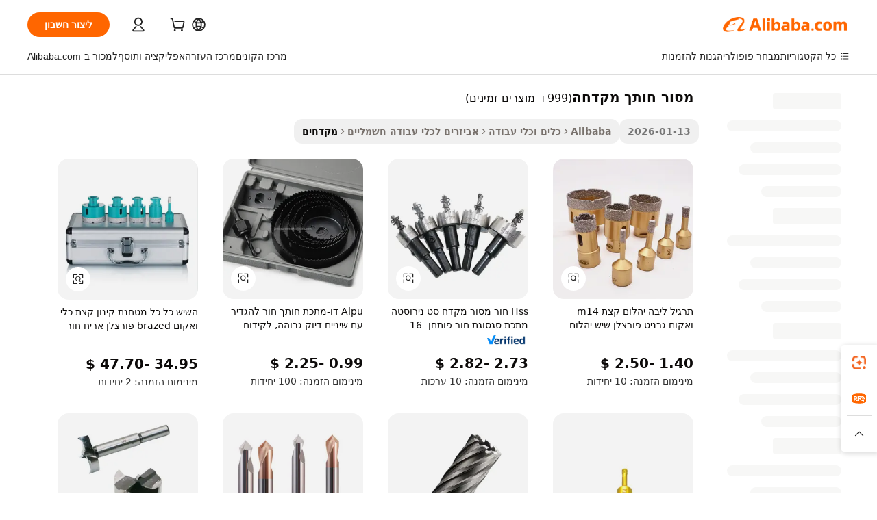

--- FILE ---
content_type: text/html;charset=UTF-8
request_url: https://hebrew.alibaba.com/wholesale/drill-cutter-saw_4.html
body_size: 120461
content:

<!-- screen_content -->
    <!-- tangram:6128 begin-->
    <!-- tangram:5410 begin-->
    <!-- tangram:529998 begin-->

<!DOCTYPE html>
<html lang="he" dir="rtl">
  <head>
        <script>
      window.__BB = {
        scene: window.__bb_scene || 'no page'
      };
      window.__BB.BB_CWV_IGNORE = {
          lcp_element: ['#icbu-buyer-pc-top-banner'],
          lcp_url: [],
        };
      window._timing = {}
      window._timing.first_start = Date.now();
      window.needLoginInspiration = Boolean();
      // 变量用于标记页面首次可见时间
      let firstVisibleTime = null;
      if (typeof document.hidden !== 'undefined') {
        // 页面首次加载时直接统计
        if (!document.hidden) {
          firstVisibleTime = Date.now();
          window.__BB_timex = 1
        } else {
          // 页面不可见时监听 visibilitychange 事件
          document.addEventListener('visibilitychange', () => {
            if (!document.hidden) {
              firstVisibleTime = Date.now();
              window.__BB_timex = firstVisibleTime - window.performance.timing.navigationStart
              window.__BB.firstVisibleTime = window.__BB_timex
              console.log("Page became visible after "+ window.__BB_timex + " ms");
            }
          }, { once: true });  // 确保只触发一次
        }
      } else {
        console.warn('Page Visibility API is not supported in this browser.');
      }
    </script>
        <meta name="data-spm" content="a2700">
        <meta name="aplus-xplug" content="NONE">
        <meta name="aplus-icbu-disable-umid" content="1">
        <meta name="google-translate-customization" content="9de59014edaf3b99-22e1cf3b5ca21786-g00bb439a5e9e5f8f-f">
    <meta name="yandex-verification" content="25a76ba8e4443bb3" />
    <meta name="msvalidate.01" content="E3FBF0E89B724C30844BF17C59608E8F" />
    <meta name="viewport" content="width=device-width, initial-scale=1.0, maximum-scale=5.0, user-scalable=yes">
        <link rel="preconnect" href="https://s.alicdn.com/" crossorigin>
    <link rel="dns-prefetch" href="https://s.alicdn.com">
                        <link rel="preload" href="" as="image">
        <link rel="preload" href="https://s.alicdn.com/@g/alilog/??aplus_plugin_icbufront/index.js,mlog/aplus_v2.js" as="script">
        <link rel="preload" href="https://s.alicdn.com/@img/imgextra/i2/O1CN0153JdbU26g4bILVOyC_!!6000000007690-2-tps-418-58.png" as="image">
        <script>
            window.__APLUS_ABRATE__ = {
        perf_group: 'control',
        scene: "no page",
      };
    </script>
    <meta name="aplus-mmstat-timeout" content="15000">
        <meta content="text/html; charset=utf-8" http-equiv="Content-Type">
          <title>מסור חותך מקדחה סיטונות - קנו את מגרשי מסור חותך מקדחה הטובים ביותר מסיטונאי מסור חותך מקדחה מסין באופן מקוון | Alibaba.com</title>
      <meta name="keywords" content="מסור חותך מקדחה, מסור חותך מקדחה ספקים, מסור חותך מקדחה יצרן, סין מסור חותך מקדחה">
      <meta name="description" content="סיטונות מסור חותך מקדחה ממוכרים סיטונאים של מסור חותך מקדחה בסין אודות מכירה סיטונאית, סיטונות  ועוד באתר Alibaba.com">
            <meta name="pagetiming-rate" content="9">
      <meta name="pagetiming-resource-rate" content="4">
                    <link rel="canonical" href="https://hebrew.alibaba.com/wholesale/drill-cutter-saw_4.html">
                              <link rel="alternate" hreflang="fr" href="https://french.alibaba.com/wholesale/drill-cutter-saw.html">
                  <link rel="alternate" hreflang="de" href="https://german.alibaba.com/wholesale/drill-cutter-saw.html">
                  <link rel="alternate" hreflang="pt" href="https://portuguese.alibaba.com/wholesale/drill-cutter-saw.html">
                  <link rel="alternate" hreflang="it" href="https://italian.alibaba.com/wholesale/drill-cutter-saw.html">
                  <link rel="alternate" hreflang="es" href="https://spanish.alibaba.com/wholesale/drill-cutter-saw.html">
                  <link rel="alternate" hreflang="ru" href="https://russian.alibaba.com/wholesale/drill-cutter-saw.html">
                  <link rel="alternate" hreflang="ko" href="https://korean.alibaba.com/wholesale/drill-cutter-saw.html">
                  <link rel="alternate" hreflang="ar" href="https://arabic.alibaba.com/wholesale/drill-cutter-saw.html">
                  <link rel="alternate" hreflang="ja" href="https://japanese.alibaba.com/wholesale/drill-cutter-saw.html">
                  <link rel="alternate" hreflang="tr" href="https://turkish.alibaba.com/wholesale/drill-cutter-saw.html">
                  <link rel="alternate" hreflang="th" href="https://thai.alibaba.com/wholesale/drill-cutter-saw.html">
                  <link rel="alternate" hreflang="vi" href="https://vietnamese.alibaba.com/wholesale/drill-cutter-saw.html">
                  <link rel="alternate" hreflang="nl" href="https://dutch.alibaba.com/wholesale/drill-cutter-saw.html">
                  <link rel="alternate" hreflang="he" href="https://hebrew.alibaba.com/wholesale/drill-cutter-saw.html">
                  <link rel="alternate" hreflang="id" href="https://indonesian.alibaba.com/wholesale/drill-cutter-saw.html">
                  <link rel="alternate" hreflang="hi" href="https://hindi.alibaba.com/wholesale/drill-cutter-saw.html">
                  <link rel="alternate" hreflang="en" href="https://www.alibaba.com/wholesale/drill-cutter-saw.html">
                  <link rel="alternate" hreflang="zh" href="https://chinese.alibaba.com/wholesale/drill-cutter-saw.html">
                  <link rel="alternate" hreflang="x-default" href="https://hebrew.alibaba.com/wholesale/drill-cutter-saw.html">
                                        <script>
      // Aplus 配置自动打点
      var queue = window.goldlog_queue || (window.goldlog_queue = []);
      var tags = ["button", "a", "div", "span", "i", "svg", "input", "li", "tr"];
      queue.push(
        {
          action: 'goldlog.appendMetaInfo',
          arguments: [
            'aplus-auto-exp',
            [
              {
                logkey: '/sc.ug_msite.new_product_exp',
                cssSelector: '[data-spm-exp]',
                props: ["data-spm-exp"],
              },
              {
                logkey: '/sc.ug_pc.seolist_product_exp',
                cssSelector: '.traffic-card-gallery',
                props: ["data-spm-exp"],
              }
            ]
          ]
        }
      )
      queue.push({
        action: 'goldlog.setMetaInfo',
        arguments: ['aplus-auto-clk', JSON.stringify(tags.map(tag =>({
          "logkey": "/sc.ug_msite.new_product_clk",
          tag,
          "filter": "data-spm-clk",
          "props": ["data-spm-clk"]
        })))],
      });
    </script>
  </head>
  <div id="icbu-header"><div id="the-new-header" data-version="4.4.0" data-tnh-auto-exp="tnh-expose" data-scenes="search-products" style="position: relative;background-color: #fff;border-bottom: 1px solid #ddd;box-sizing: border-box; font-family:Inter,SF Pro Text,Roboto,Helvetica Neue,Helvetica,Tahoma,Arial,PingFang SC,Microsoft YaHei;"><div style="display: flex;align-items:center;height: 72px;min-width: 1200px;max-width: 1580px;margin: 0 auto;padding: 0 40px;box-sizing: border-box;"><img style="height: 29px; width: 209px;" src="https://s.alicdn.com/@img/imgextra/i2/O1CN0153JdbU26g4bILVOyC_!!6000000007690-2-tps-418-58.png" alt="" /></div><div style="min-width: 1200px;max-width: 1580px;margin: 0 auto;overflow: hidden;font-size: 14px;display: flex;justify-content: space-between;padding: 0 40px;box-sizing: border-box;"><div style="display: flex; align-items: center; justify-content: space-between"><div style="position: relative; height: 36px; padding: 0 28px 0 20px">All categories</div><div style="position: relative; height: 36px; padding-right: 28px">Featured selections</div><div style="position: relative; height: 36px">Trade Assurance</div></div><div style="display: flex; align-items: center; justify-content: space-between"><div style="position: relative; height: 36px; padding-right: 28px">Buyer Central</div><div style="position: relative; height: 36px; padding-right: 28px">Help Center</div><div style="position: relative; height: 36px; padding-right: 28px">Get the app</div><div style="position: relative; height: 36px">Become a supplier</div></div></div></div></div></div>
  <body data-spm="7724857" style="min-height: calc(100vh + 1px)"><script 
id="beacon-aplus"   
src="//s.alicdn.com/@g/alilog/??aplus_plugin_icbufront/index.js,mlog/aplus_v2.js"
exparams="aplus=async&userid=&aplus&ali_beacon_id=&ali_apache_id=&ali_apache_track=&ali_apache_tracktmp=&eagleeye_traceid=21033c8e17691578860455338e0ce5&ip=18%2e216%2e208%2e245&dmtrack_c={ali%5fresin%5ftrace%3dse%5frst%3d2188%7csp%5fviewtype%3dY%7cset%3d3%7cser%3d1007%7cpageId%3dc292822f84054ccc8453a58558f9d9b2%7cm%5fpageid%3dnull%7cpvmi%3d8e8dc9fb8f2c4f4b8394f2b6bebe3a07%7csek%5fsepd%3d%25D7%259E%25D7%25A1%25D7%2595%25D7%25A8%2b%25D7%2597%25D7%2595%25D7%25AA%25D7%259A%2b%25D7%259E%25D7%25A7%25D7%2593%25D7%2597%25D7%2594%7csek%3ddrill%2bcutter%2bsaw%7cse%5fpn%3d4%7cp4pid%3d4c5a1628%2d069b%2d41eb%2d80c5%2de80bf4b96bb3%7csclkid%3dnull%7cforecast%5fpost%5fcate%3dnull%7cseo%5fnew%5fuser%5fflag%3dnull%7ccategoryId%3d100006468%7cseo%5fsearch%5fmodel%5fupgrade%5fv2%3d2025070801%7cseo%5fmodule%5fcard%5f20240624%3d202406242%7clong%5ftext%5fgoogle%5ftranslate%5fv2%3d2407142%7cseo%5fcontent%5ftd%5fbottom%5ftext%5fupdate%5fkey%3d2025070801%7cseo%5fsearch%5fmodel%5fupgrade%5fv3%3d2025072201%7cdamo%5falt%5freplace%3d2485818%7cseo%5fsearch%5fmodel%5fmulti%5fupgrade%5fv3%3d2025081101%7cwap%5fcross%3d2007659%7cwap%5fcs%5faction%3d2005494%7cAPP%5fVisitor%5fActive%3d26705%7cseo%5fshowroom%5fgoods%5fmix%3d2005244%7cseo%5fdefault%5fcached%5flong%5ftext%5ffrom%5fnew%5fkeyword%5fstep%3d2024122502%7cshowroom%5fgeneral%5ftemplate%3d2005292%7cwap%5fcs%5ftext%3dnull%7cstructured%5fdata%3d2025052702%7cseo%5fmulti%5fstyle%5ftext%5fupdate%3d2511181%7cpc%5fnew%5fheader%3dnull%7cseo%5fmeta%5fcate%5ftemplate%5fv1%3d2025042401%7cseo%5fmeta%5ftd%5fsearch%5fkeyword%5fstep%5fv1%3d2025040999%7cshowroom%5fft%5flong%5ftext%5fbaks%3d80802%7cAPP%5fGrowing%5fBuyer%5fHigh%5fIntent%5fActive%3d25488%7cshowroom%5fpc%5fv2019%3d2104%7cAPP%5fProspecting%5fBuyer%3d26707%7ccache%5fcontrol%3d2481986%7cAPP%5fChurned%5fCore%5fBuyer%3d25463%7cseo%5fdefault%5fcached%5flong%5ftext%5fstep%3d24110802%7camp%5flighthouse%5fscore%5fimage%3d19657%7cseo%5fft%5ftranslate%5fgemini%3d25012003%7cwap%5fnode%5fssr%3d2015725%7cdataphant%5fopen%3d27030%7clongtext%5fmulti%5fstyle%5fexpand%5frussian%3d2510141%7cseo%5flongtext%5fgoogle%5fdata%5fsection%3d25021702%7cindustry%5fpopular%5ffloor%3dnull%7cwap%5fad%5fgoods%5fproduct%5finterval%3dnull%7cseo%5fgoods%5fbootom%5fwholesale%5flink%3dnull%7cseo%5fmiddle%5fwholesale%5flink%3d2486164%7cseo%5fkeyword%5faatest%3d6%7cft%5flong%5ftext%5fenpand%5fstep2%3d121602%7cseo%5fft%5flongtext%5fexpand%5fstep3%3d25012102%7cseo%5fwap%5fheadercard%3d2006288%7cAPP%5fChurned%5fInactive%5fVisitor%3d25497%7cAPP%5fGrowing%5fBuyer%5fHigh%5fIntent%5fInactive%3d25484%7cseo%5fmeta%5ftd%5fmulti%5fkey%3d2025061801%7ctop%5frecommend%5f20250120%3d202501201%7clongtext%5fmulti%5fstyle%5fexpand%5ffrench%5fcopy%3d25091802%7clongtext%5fmulti%5fstyle%5fexpand%5ffrench%5fcopy%5fcopy%3d25092502%7clong%5ftext%5fpaa%3d2020801%7cseo%5ffloor%5fexp%3dnull%7cseo%5fshowroom%5falgo%5flink%3d17764%7cseo%5fmeta%5ftd%5faib%5fgeneral%5fkey%3d2025091901%7ccountry%5findustry%3d202311033%7cpc%5ffree%5fswitchtosearch%3d2020529%7cshowroom%5fft%5flong%5ftext%5fenpand%5fstep1%3d101102%7cseo%5fshowroom%5fnorel%3dnull%7cplp%5fstyle%5f25%5fpc%3d202505222%7cseo%5fggs%5flayer%3d10010%7cquery%5fmutil%5flang%5ftranslate%3d2025060300%7cseo%5fsearch%5fmulti%5fsearch%5ftype%5fv2%3d2026012200%7cAPP%5fChurned%5fBuyer%3d25468%7cstream%5frender%5fperf%5fopt%3d2309181%7cwap%5fgoods%3d2007383%7cseo%5fshowroom%5fsimilar%5f20240614%3d202406142%7cchinese%5fopen%3d6307%7cquery%5fgpt%5ftranslate%3d20240820%7cad%5fproduct%5finterval%3dnull%7camp%5fto%5fpwa%3d2007359%7cplp%5faib%5fmulti%5fai%5fmeta%3d20250401%7cwap%5fsupplier%5fcontent%3dnull%7cpc%5ffree%5frefactoring%3d20220315%7cAPP%5fGrowing%5fBuyer%5fInactive%3d25476%7csso%5foem%5ffloor%3dnull%7cseo%5fpc%5fnew%5fview%5f20240807%3d202408072%7cseo%5fbottom%5ftext%5fentity%5fkey%5fcopy%3d2025062400%7cstream%5frender%3d433763%7cseo%5fmodule%5fcard%5f20240424%3d202404241%7cseo%5ftitle%5freplace%5f20191226%3d5841%7clongtext%5fmulti%5fstyle%5fexpand%3d25090802%7cgoogleweblight%3d6516%7clighthouse%5fbase64%3d2005760%7cAPP%5fProspecting%5fBuyer%5fActive%3d26719%7cad%5fgoods%5fproduct%5finterval%3dnull%7cseo%5fbottom%5fdeep%5fextend%5fkw%5fkey%3d2025071101%7clongtext%5fmulti%5fstyle%5fexpand%5fturkish%3d25102802%7cilink%5fuv%3d20240911%7cwap%5flist%5fwakeup%3d2005832%7ctpp%5fcrosslink%5fpc%3d20205311%7cseo%5ftop%5fbooth%3d18501%7cAPP%5fGrowing%5fBuyer%5fLess%5fActive%3d25472%7cseo%5fsearch%5fmodel%5fupgrade%5frank%3d2025092401%7cgoodslayer%3d7977%7cft%5flong%5ftext%5ftranslate%5fexpand%5fstep1%3d24110802%7cseo%5fheaderstyle%5ftraffic%5fkey%5fv1%3d2025072100%7ccrosslink%5fswitch%3d2008141%7cp4p%5foutline%3d20240328%7cseo%5fmeta%5ftd%5faib%5fv2%5fkey%3d2025091800%7crts%5fmulti%3d2008404%7cseo%5fad%5foptimization%5fkey%5fv2%3d2025072300%7cAPP%5fVisitor%5fLess%5fActive%3d26698%7cseo%5fsearch%5franker%5fid%3d2025112401%7cplp%5fstyle%5f25%3d202505192%7ccdn%5fvm%3d2007368%7cwap%5fad%5fproduct%5finterval%3dnull%7cseo%5fsearch%5fmodel%5fmulti%5fupgrade%5frank%3d2025092401%7cpc%5fcard%5fshare%3d2025081201%7cAPP%5fGrowing%5fBuyer%5fHigh%5fIntent%5fLess%5fActive%3d25480%7cgoods%5ftitle%5fsubstitute%3d9617%7cwap%5fscreen%5fexp%3d2025081400%7creact%5fheader%5ftest%3d202502182%7cpc%5fcs%5fcolor%3d2005788%7cshowroom%5fft%5flong%5ftext%5ftest%3d72502%7cone%5ftap%5flogin%5fABTest%3d202308153%7cseo%5fhyh%5fshow%5ftags%3d9867%7cplp%5fstructured%5fdata%3d2508182%7cguide%5fdelete%3d2008526%7cseo%5findustry%5ftemplate%3dnull%7cseo%5fmeta%5ftd%5fmulti%5fes%5fkey%3d2025073101%7cseo%5fshowroom%5fdata%5fmix%3d19888%7csso%5ftop%5franking%5ffloor%3d20031%7cseo%5ftd%5fdeep%5fupgrade%5fkey%5fv3%3d2025081101%7cwap%5fue%5fone%3d2025111401%7cshowroom%5fto%5frts%5flink%3d2008480%7ccountrysearch%5ftest%3dnull%7cseo%5fplp%5fdate%5fv2%3d2025102702%7cchannel%5famp%5fto%5fpwa%3dnull%7cseo%5fmulti%5fstyles%5flong%5ftext%3d2503172%7cseo%5fmeta%5ftext%5fmutli%5fcate%5ftemplate%5fv1%3d2025080800%7cseo%5fdefault%5fcached%5fmutil%5flong%5ftext%5fstep%3d24110436%7cseo%5faction%5fpoint%5ftype%3d22823%7cseo%5faib%5ftd%5flaunch%5f20240828%5fcopy%3d202408282%7cseo%5fshowroom%5fwholesale%5flink%3d2486142%7cseo%5fperf%5fimprove%3d2023999%7cseo%5fwap%5flist%5fbounce%5f01%3d2063%7cseo%5fwap%5flist%5fbounce%5f02%3d2128%7cAPP%5fGrowing%5fBuyer%5fActive%3d25489%7cvideolayer%3d7105%7cvideo%5fplay%3dnull%7cAPP%5fChurned%5fMember%5fInactive%3d25501%7cseo%5fgoogle%5fnew%5fstruct%3d438326%7cicbu%5falgo%5fp4p%5fseo%5fad%3d2025072300%7ctpp%5ftrace%3dseoKeyword%2dseoKeyword%5fv3%2dbase%2dORIGINAL}&pageid=12d8d0f521030b7a1769157886&hn=ensearchweb033003011122%2erg%2dus%2deast%2eus68&asid=AQAAAAD+NHNpKjsUUwAAAACKkZTbo1g1Gw==&treq=&tres=" async>
</script>
                        <!-- tangram:7430 begin-->
 <style>
   .traffic-card-gallery {display: flex;position: relative;flex-direction: column;justify-content: flex-start;border-radius: 0.5rem;background-color: #fff;padding: 0.5rem 0.5rem 1rem;overflow: hidden;font-size: 0.75rem;line-height: 1rem;}
   .product-price {
     b {
       font-size: 22px;
     }
   }
 </style>
<!-- tangram:7430 end-->
            <link href="//s.alicdn.com/@g/usergrowth-fe/traffic-infra-dev/0.0.41/cdn-traffic-free-pc/index.css" rel="stylesheet">
            <link href="//s.alicdn.com/@g/code/npm/@alife/the-new-header/4.97.0/index.css" rel="stylesheet">
        <script>
      window.TheNewHeaderProps = {"scenes":"search-products","useCommonStyle":false};
      window._TrafficHeader_ =  {"scenes":"search-products","useCommonStyle":false};
      window._timing.first_end = Date.now();
    </script>
    <!--ssrStatus:-->
    <!-- streaming partpc -->
    <script>
      window._timing.second_start = Date.now();
    </script>
        <!-- 只有存在商品数据的值，才去调用同构，避免第一段时重复调用同构，商品列表的大小为: 40 -->
            <div id="root"><!-- Silkworm Render: 21033c8e17691578860455338e0ce5 --><div class="page-traffic-free il-m-auto il-min-w-[1200px] il-max-w-[1580px] il-py-3 il-pe-[3.25rem] il-ps-[3.25rem]"><div class="il-relative il-m-auto il-mb-4 il-flex il-flex-row"><div class="no-scrollbar il-sticky il-top-0 il-max-h-[100vh] il-w-[200px] il-flex-shrink-0 il-flex-grow-0 il-overflow-y-scroll il-rounded il-bg-white" role="navigation" aria-label="Product filters" tabindex="0"><div class="il-flex il-flex-col il-space-y-4 il-pt-4"><div class="il-animate-pulse il-h-6 il-w-1/2 il-rounded il-bg-accent"></div><div class="il-space-y-4"><div class="il-animate-pulse il-rounded-md il-bg-muted il-h-4 il-w-10/12"></div><div class="il-animate-pulse il-rounded-md il-bg-muted il-h-4 il-w-8/12"></div><div class="il-animate-pulse il-rounded-md il-bg-muted il-h-4 il-w-9/12"></div><div class="il-animate-pulse il-rounded-md il-bg-muted il-h-4 il-w-7/12"></div></div><div class="il-animate-pulse il-h-6 il-w-1/2 il-rounded il-bg-accent"></div><div class="il-space-y-4"><div class="il-animate-pulse il-rounded-md il-bg-muted il-h-4 il-w-10/12"></div><div class="il-animate-pulse il-rounded-md il-bg-muted il-h-4 il-w-8/12"></div><div class="il-animate-pulse il-rounded-md il-bg-muted il-h-4 il-w-9/12"></div><div class="il-animate-pulse il-rounded-md il-bg-muted il-h-4 il-w-7/12"></div></div><div class="il-animate-pulse il-h-6 il-w-1/2 il-rounded il-bg-accent"></div><div class="il-space-y-4"><div class="il-animate-pulse il-rounded-md il-bg-muted il-h-4 il-w-10/12"></div><div class="il-animate-pulse il-rounded-md il-bg-muted il-h-4 il-w-8/12"></div><div class="il-animate-pulse il-rounded-md il-bg-muted il-h-4 il-w-9/12"></div><div class="il-animate-pulse il-rounded-md il-bg-muted il-h-4 il-w-7/12"></div></div><div class="il-animate-pulse il-h-6 il-w-1/2 il-rounded il-bg-accent"></div><div class="il-space-y-4"><div class="il-animate-pulse il-rounded-md il-bg-muted il-h-4 il-w-10/12"></div><div class="il-animate-pulse il-rounded-md il-bg-muted il-h-4 il-w-8/12"></div><div class="il-animate-pulse il-rounded-md il-bg-muted il-h-4 il-w-9/12"></div><div class="il-animate-pulse il-rounded-md il-bg-muted il-h-4 il-w-7/12"></div></div><div class="il-animate-pulse il-h-6 il-w-1/2 il-rounded il-bg-accent"></div><div class="il-space-y-4"><div class="il-animate-pulse il-rounded-md il-bg-muted il-h-4 il-w-10/12"></div><div class="il-animate-pulse il-rounded-md il-bg-muted il-h-4 il-w-8/12"></div><div class="il-animate-pulse il-rounded-md il-bg-muted il-h-4 il-w-9/12"></div><div class="il-animate-pulse il-rounded-md il-bg-muted il-h-4 il-w-7/12"></div></div><div class="il-animate-pulse il-h-6 il-w-1/2 il-rounded il-bg-accent"></div><div class="il-space-y-4"><div class="il-animate-pulse il-rounded-md il-bg-muted il-h-4 il-w-10/12"></div><div class="il-animate-pulse il-rounded-md il-bg-muted il-h-4 il-w-8/12"></div><div class="il-animate-pulse il-rounded-md il-bg-muted il-h-4 il-w-9/12"></div><div class="il-animate-pulse il-rounded-md il-bg-muted il-h-4 il-w-7/12"></div></div></div></div><div class="il-flex-1 il-overflow-hidden il-p-2 il-ps-6"><div class="il-mb-4 il-flex il-items-baseline" data-modulename="Keywords"><h1 class="il-me-2 il-text-xl il-font-bold">מסור חותך מקדחה</h1><p>(999+ מוצרים זמינים)</p></div><div class="il-flex il-items-center il-gap-3 il-h-10 il-mb-3"><span class="il-text-sm il-font-semibold il-inline-block il-text-[#767676] il-rounded-sm il-bg-[#d9d9d963] il-px-3 il-py-2">2026-01-13</span><div class="il-rounded-sm il-bg-[#d9d9d963] il-px-3 il-py-2 il-font-semibold"><nav aria-label="breadcrumb" data-modulename="Breadcrumb"><ol class="il-flex il-flex-wrap il-items-center il-gap-1.5 il-break-words il-text-sm il-text-muted-foreground sm:il-gap-2.5"><li class="il-inline-flex il-items-center il-gap-1.5"><a class="il-transition-colors hover:il-text-foreground il-text-sm" href="https://hebrew.alibaba.com">Alibaba</a></li><li role="presentation" aria-hidden="true" class="rtl:il-scale-[-1] [&amp;&gt;svg]:il-size-3.5"><svg xmlns="http://www.w3.org/2000/svg" width="24" height="24" viewBox="0 0 24 24" fill="none" stroke="currentColor" stroke-width="2" stroke-linecap="round" stroke-linejoin="round" class="lucide lucide-chevron-right "><path d="m9 18 6-6-6-6"></path></svg></li><li class="il-inline-flex il-items-center il-gap-1.5"><a class="il-transition-colors hover:il-text-foreground il-text-sm" href="https://hebrew.alibaba.com/tools-hardware_p1420">כלים וכלי עבודה</a></li><li role="presentation" aria-hidden="true" class="rtl:il-scale-[-1] [&amp;&gt;svg]:il-size-3.5"><svg xmlns="http://www.w3.org/2000/svg" width="24" height="24" viewBox="0 0 24 24" fill="none" stroke="currentColor" stroke-width="2" stroke-linecap="round" stroke-linejoin="round" class="lucide lucide-chevron-right "><path d="m9 18 6-6-6-6"></path></svg></li><li class="il-inline-flex il-items-center il-gap-1.5"><a class="il-transition-colors hover:il-text-foreground il-text-sm" href="https://hebrew.alibaba.com/catalog/power-tool-accessories_cid127314007">אביזרים לכלי עבודה חשמליים</a></li><li role="presentation" aria-hidden="true" class="rtl:il-scale-[-1] [&amp;&gt;svg]:il-size-3.5"><svg xmlns="http://www.w3.org/2000/svg" width="24" height="24" viewBox="0 0 24 24" fill="none" stroke="currentColor" stroke-width="2" stroke-linecap="round" stroke-linejoin="round" class="lucide lucide-chevron-right "><path d="m9 18 6-6-6-6"></path></svg></li><li class="il-inline-flex il-items-center il-gap-1.5"><span role="link" aria-disabled="true" aria-current="page" class="il-text-foreground il-font-semibold">מקדחים</span></li></ol></nav></div></div><div class="il-mb-4 il-grid il-grid-cols-4 !il-gap-x-5 !il-gap-y-5 il-pb-4" data-modulename="ProductList-G"><div class="traffic-card-gallery" data-spm-exp="product_id=1601451294232&amp;se_kw=%D7%9E%D7%A1%D7%95%D7%A8+%D7%97%D7%95%D7%AA%D7%9A+%D7%9E%D7%A7%D7%93%D7%97%D7%94&amp;floor_name=normalOffer&amp;is_p4p=N&amp;module_type=gallery&amp;pos=0&amp;page_pos=4&amp;track_info=pageid%3Ac292822f84054ccc8453a58558f9d9b2%40%40core_properties%3A%40%40item_type%3Anormal%40%40user_growth_channel%3Anull%40%40user_growth_product_id%3Anull%40%40user_growth_category_id%3Anull%40%40user_growth_i2q_keyword%3Adrill+cutter+saw%40%40skuIntentionTag%3A0%40%40originalFileName%3AHbef0cb492fa14589aea4731656d63f43j.jpg%40%40skuImgReplace%3Afalse%40%40queryFirstCateId%3A1420%40%40pid%3A605_0016_0105%40%40product_id%3A1601451294232%40%40page_number%3A4%40%40rlt_rank%3A0%40%40brand_abs_pos%3A192%40%40product_type%3Anormal%40%40company_id%3A291043156%40%40p4pid%3A4c5a1628-069b-41eb-80c5-e80bf4b96bb3%40%40country_id%3AUS%40%40is_live%3Afalse%40%40prod_image_show%3Anull%40%40cate_ext_id%3A100006468%40%40FPPosChangeIndicator%3A-1%40%40dynamic_tag%3Apidgroup%3Dother%3Btestgroup%3Dother%3BtestgroupFp%3DNULL%40%40searchType%3Amain_showroom_search_product_keyword%40%40openSceneId%3A18%40%40isPay%3A1%40%40itemSubType%3Anormal%40%40language%3Ahe%40%40oriKeyWord%3Adrill%2Bcutter%2Bsaw%40%40enKeyword%3Adrill%2Bcutter%2Bsaw%40%40recallKeyWord%3Adrill%2Bcutter%2Bsaw%40%40isMl%3Atrue%40%40langident%3Aen%40%40mlType%3Adamo&amp;track_info_detail=undefined&amp;click_param=undefined&amp;trace_info=undefined&amp;extra=%7B%22page_size%22%3A40%2C%22page_no%22%3A4%2C%22seq_id%22%3A0%2C%22rank_score_info%22%3A%22pG%3A3.0%2CrankS%3A6.181700058838669E7%2CrelS%3A0.4888471292820417%2CrelL%3A0.0%2CrelTST%3A0.0%2CrelABTest%3A0.0%2CrelET_old%3A0.0%2CqtS%3A0.0%2Cpqua%3A0.6%2Cpbusi%3A0.4005%2CctrS%3A0.0%2CcvrS%3A0.0%2CoType%3A75.0%2CqTag%3A1.0%2Cpimg%3A0.0%2Cppop%3A0.0%2Csms%3A0.0%2Cctryops%3A0.0%2Cfbcnt%3A0.058%2Cmsops%3A0.0%2Cqescore%3A0.0%2Clmscore%3A0.0%2Cunnormal_neg%3A0.0%2Cprod_neg3%3A0.0%2Cprod_neg2%3A0.0%2Cfake_price%3A0.0%2Ccomp_rdu2%3A0.0%2Ccomp_neg2%3A0.0%2Cfc_comp_neg1%3A0.0%2Cfc_comp_neg2%3A0.0%2Cfc_comp_neg_budget%3A0.0%2Cfc_comp_neg4%3A0.0%2Cfc_comp_neg5%3A0.0%2Cfc_comp_neg6%3A0.0%2Cfc_comp_neg7%3A0.0%2Cfc_comp_neg8%3A0.0%2Cfc_comp_neg9%3A0.0%2Ccomp_neg1%3A0.0%2Ccomp_neg%3A0.0%2Cstar%3A0.0%2Cstarctr%3A0.0%2Cstarbs%3A0.0%2Cstarlevel%3A0.0%2Cggs_new%3A0.0%2Cggs_resign%3A0.0%2Cxuqian%3A0.0%2Cnew_prod%3A0.0%2Cnew_prod1%3A0.0%2Cpersonalize_v5%3A0.0%2Cpersonalize_v6%3A0.0%2CoffRecType%3A1.0%2Cfinal_rel_score%3A0.0%2Cpervec_score%3A0.0%2Cpervec_score_v1%3A0.0%2Cpervec_score_v2%3A0.0%2Cprerank_score%3A0.0%2Cfp_retrieval%3A0.0%2Cmtl_cd_comp_ab_abpro%3A0.0996%2Cpro_ranking_weight%3A1.0%2Cbeta_ad_score%3A0.0%2Cweighted_fc_risk%3A0.0%2Cweighted_fc_service%3A0.0%2Cweighted_fc_value%3A0.0%2Cweighted_fc_growth%3A0.0%2Cweighted_mtl_ctr%3A0.0%2Cweighted_rk_risk%3A0.0%2Cis_pay_v6%3A1817000.5883866954%2Ctms_bf_v1%3A1817000.5883866954%2Crel_group_variable%3A1817000.5883866954%2Clevel_score%3A6.181700058838669E7%2Ctms_af_v1%3A6.181700058838669E7%2Cltr_add_score%3A6.181700058838669E7%2Cranking_mtl_score%3A0.0%2Cquery_type%3A2.0%2Cquery_words_size%3A3.0%2Cquery_type_aggr%3A2.0%2Cfc_risk_final%3A6.181700058838669E7%2Cfc_comp_prod_final%3A6.181700058838669E7%2Crecall_type%3A1.0%22%7D" data-product_id="1601451294232" data-floor_name="normalOffer" data-is_p4p="N" data-module_type="G" data-pos="0" data-page_pos="4" data-se_kw="מסור חותך מקדחה" data-track_info="pageid:c292822f84054ccc8453a58558f9d9b2@@core_properties:@@item_type:normal@@user_growth_channel:null@@user_growth_product_id:null@@user_growth_category_id:null@@user_growth_i2q_keyword:drill cutter saw@@skuIntentionTag:0@@originalFileName:Hbef0cb492fa14589aea4731656d63f43j.jpg@@skuImgReplace:false@@queryFirstCateId:1420@@pid:605_0016_0105@@product_id:1601451294232@@page_number:4@@rlt_rank:0@@brand_abs_pos:192@@product_type:normal@@company_id:291043156@@p4pid:4c5a1628-069b-41eb-80c5-e80bf4b96bb3@@country_id:US@@is_live:false@@prod_image_show:null@@cate_ext_id:100006468@@FPPosChangeIndicator:-1@@dynamic_tag:pidgroup=other;testgroup=other;testgroupFp=NULL@@searchType:main_showroom_search_product_keyword@@openSceneId:18@@isPay:1@@itemSubType:normal@@language:he@@oriKeyWord:drill+cutter+saw@@enKeyword:drill+cutter+saw@@recallKeyWord:drill+cutter+saw@@isMl:true@@langident:en@@mlType:damo" data-extra="{&quot;page_size&quot;:40,&quot;page_no&quot;:4,&quot;seq_id&quot;:0}"><a href="https://hebrew.alibaba.com/product-detail/Diamond-Core-Drill-Bit-M14-Vacuum-1601451294232.html" target="_blank" data-spm-clk="product_id=1601451294232&amp;se_kw=%D7%9E%D7%A1%D7%95%D7%A8+%D7%97%D7%95%D7%AA%D7%9A+%D7%9E%D7%A7%D7%93%D7%97%D7%94&amp;is_p4p=N&amp;module_type=gallery&amp;pos=0&amp;page_pos=4&amp;action=openProduct&amp;type=title&amp;floor_name=normalOffer&amp;track_info=%22pageid%3Ac292822f84054ccc8453a58558f9d9b2%40%40core_properties%3A%40%40item_type%3Anormal%40%40user_growth_channel%3Anull%40%40user_growth_product_id%3Anull%40%40user_growth_category_id%3Anull%40%40user_growth_i2q_keyword%3Adrill+cutter+saw%40%40skuIntentionTag%3A0%40%40originalFileName%3AHbef0cb492fa14589aea4731656d63f43j.jpg%40%40skuImgReplace%3Afalse%40%40queryFirstCateId%3A1420%40%40pid%3A605_0016_0105%40%40product_id%3A1601451294232%40%40page_number%3A4%40%40rlt_rank%3A0%40%40brand_abs_pos%3A192%40%40product_type%3Anormal%40%40company_id%3A291043156%40%40p4pid%3A4c5a1628-069b-41eb-80c5-e80bf4b96bb3%40%40country_id%3AUS%40%40is_live%3Afalse%40%40prod_image_show%3Anull%40%40cate_ext_id%3A100006468%40%40FPPosChangeIndicator%3A-1%40%40dynamic_tag%3Apidgroup%3Dother%3Btestgroup%3Dother%3BtestgroupFp%3DNULL%40%40searchType%3Amain_showroom_search_product_keyword%40%40openSceneId%3A18%40%40isPay%3A1%40%40itemSubType%3Anormal%40%40language%3Ahe%40%40oriKeyWord%3Adrill%2Bcutter%2Bsaw%40%40enKeyword%3Adrill%2Bcutter%2Bsaw%40%40recallKeyWord%3Adrill%2Bcutter%2Bsaw%40%40isMl%3Atrue%40%40langident%3Aen%40%40mlType%3Adamo%22&amp;extra=%7B%22page_size%22%3A40%2C%22page_no%22%3A4%2C%22seq_id%22%3A0%7D" class="product-image il-group il-relative il-mb-2 il-aspect-square il-overflow-hidden il-rounded-lg" rel="noreferrer"><div class="il-relative" role="region" aria-roledescription="carousel"><div class="il-overflow-hidden"><div class="il-flex"><div role="group" aria-roledescription="slide" class="il-min-w-0 il-shrink-0 il-grow-0 il-relative il-m-0 il-w-full il-basis-full il-p-0"><img fetchPriority="high" id="seo-pc-product-img-pos0-index0" alt="תרגיל ליבה יהלום קצת m14 ואקום גרניט פורצלן שיש יהלום פורצלן - Product Image 1" class="il-relative il-aspect-square il-w-full product-pos-0 il-transition-transform il-duration-300 il-ease-in-out group-hover:il-scale-110" src="//s.alicdn.com/@sc04/kf/Hbef0cb492fa14589aea4731656d63f43j.jpg_300x300.jpg" loading="eager"/><div class="il-absolute il-bottom-0 il-end-0 il-start-0 il-top-0 il-bg-black il-opacity-5"></div></div><div role="group" aria-roledescription="slide" class="il-min-w-0 il-shrink-0 il-grow-0 il-relative il-m-0 il-w-full il-basis-full il-p-0"><img fetchPriority="auto" id="seo-pc-product-img-pos0-index1" alt="תרגיל ליבה יהלום קצת m14 ואקום גרניט פורצלן שיש יהלום פורצלן - Product Image 2" class="il-relative il-aspect-square il-w-full product-pos-1 " src="//s.alicdn.com/@sc04/kf/Hf51cf194c9814a958ea98a8789a0254e5.jpg_300x300.jpg" loading="lazy"/><div class="il-absolute il-bottom-0 il-end-0 il-start-0 il-top-0 il-bg-black il-opacity-5"></div></div><div role="group" aria-roledescription="slide" class="il-min-w-0 il-shrink-0 il-grow-0 il-relative il-m-0 il-w-full il-basis-full il-p-0"><img fetchPriority="auto" id="seo-pc-product-img-pos0-index2" alt="תרגיל ליבה יהלום קצת m14 ואקום גרניט פורצלן שיש יהלום פורצלן - Product Image 3" class="il-relative il-aspect-square il-w-full product-pos-2 " src="//s.alicdn.com/@sc04/kf/Hf1f91bea17b14ed3a5dbeeb7653f8393m.jpg_300x300.jpg" loading="lazy"/><div class="il-absolute il-bottom-0 il-end-0 il-start-0 il-top-0 il-bg-black il-opacity-5"></div></div><div role="group" aria-roledescription="slide" class="il-min-w-0 il-shrink-0 il-grow-0 il-relative il-m-0 il-w-full il-basis-full il-p-0"><img fetchPriority="auto" id="seo-pc-product-img-pos0-index3" alt="תרגיל ליבה יהלום קצת m14 ואקום גרניט פורצלן שיש יהלום פורצלן - Product Image 4" class="il-relative il-aspect-square il-w-full product-pos-3 " src="//s.alicdn.com/@sc04/kf/H184e2336f0b842afa685775cdbe1981ay.jpg_300x300.jpg" loading="lazy"/><div class="il-absolute il-bottom-0 il-end-0 il-start-0 il-top-0 il-bg-black il-opacity-5"></div></div><div role="group" aria-roledescription="slide" class="il-min-w-0 il-shrink-0 il-grow-0 il-relative il-m-0 il-w-full il-basis-full il-p-0"><img fetchPriority="auto" id="seo-pc-product-img-pos0-index4" alt="תרגיל ליבה יהלום קצת m14 ואקום גרניט פורצלן שיש יהלום פורצלן - Product Image 5" class="il-relative il-aspect-square il-w-full product-pos-4 " src="//s.alicdn.com/@sc04/kf/Hc8a5f97b766648d58b4e42b117681f22f.jpg_300x300.jpg" loading="lazy"/><div class="il-absolute il-bottom-0 il-end-0 il-start-0 il-top-0 il-bg-black il-opacity-5"></div></div><div role="group" aria-roledescription="slide" class="il-min-w-0 il-shrink-0 il-grow-0 il-relative il-m-0 il-w-full il-basis-full il-p-0"><img fetchPriority="auto" id="seo-pc-product-img-pos0-index5" alt="תרגיל ליבה יהלום קצת m14 ואקום גרניט פורצלן שיש יהלום פורצלן - Product Image 6" class="il-relative il-aspect-square il-w-full product-pos-5 " src="//s.alicdn.com/@sc04/kf/Ha05e80f0402e4a7a8a4b26165a96aba9O.jpg_300x300.jpg" loading="lazy"/><div class="il-absolute il-bottom-0 il-end-0 il-start-0 il-top-0 il-bg-black il-opacity-5"></div></div></div></div><button class="il-inline-flex il-items-center il-justify-center il-whitespace-nowrap il-text-xs il-font-medium il-ring-offset-background il-transition-colors focus-visible:il-outline-none focus-visible:il-ring-2 focus-visible:il-ring-ring focus-visible:il-ring-offset-2 disabled:il-pointer-events-none disabled:il-opacity-10 il-border il-bg-background hover:il-bg-accent hover:il-text-accent-foreground il-absolute il-h-8 il-w-8 il-rounded-full il-border-input rtl:il-scale-x-[-1] il-start-2 il-top-1/2 il--translate-y-1/2 il-invisible group-hover:il-visible" disabled=""><svg xmlns="http://www.w3.org/2000/svg" width="24" height="24" viewBox="0 0 24 24" fill="none" stroke="currentColor" stroke-width="2" stroke-linecap="round" stroke-linejoin="round" class="lucide lucide-arrow-left il-h-4 il-w-4"><path d="m12 19-7-7 7-7"></path><path d="M19 12H5"></path></svg><span class="il-sr-only">Previous slide</span></button><button class="il-inline-flex il-items-center il-justify-center il-whitespace-nowrap il-text-xs il-font-medium il-ring-offset-background il-transition-colors focus-visible:il-outline-none focus-visible:il-ring-2 focus-visible:il-ring-ring focus-visible:il-ring-offset-2 disabled:il-pointer-events-none disabled:il-opacity-10 il-border il-bg-background hover:il-bg-accent hover:il-text-accent-foreground il-absolute il-h-8 il-w-8 il-rounded-full il-border-input rtl:il-scale-x-[-1] il-end-2 il-top-1/2 il--translate-y-1/2 il-invisible group-hover:il-visible" disabled=""><svg xmlns="http://www.w3.org/2000/svg" width="24" height="24" viewBox="0 0 24 24" fill="none" stroke="currentColor" stroke-width="2" stroke-linecap="round" stroke-linejoin="round" class="lucide lucide-arrow-right il-h-4 il-w-4"><path d="M5 12h14"></path><path d="m12 5 7 7-7 7"></path></svg><span class="il-sr-only">Next slide</span></button></div></a><div class="il-flex il-flex-1 il-flex-col il-justify-start"><a class="product-title il-mb-1 il-line-clamp-2 il-text-sm hover:il-underline" href="https://hebrew.alibaba.com/product-detail/Diamond-Core-Drill-Bit-M14-Vacuum-1601451294232.html" target="_blank" data-spm-clk="product_id=1601451294232&amp;se_kw=%D7%9E%D7%A1%D7%95%D7%A8+%D7%97%D7%95%D7%AA%D7%9A+%D7%9E%D7%A7%D7%93%D7%97%D7%94&amp;is_p4p=N&amp;module_type=gallery&amp;pos=0&amp;page_pos=4&amp;action=openProduct&amp;type=title&amp;floor_name=normalOffer&amp;track_info=%22pageid%3Ac292822f84054ccc8453a58558f9d9b2%40%40core_properties%3A%40%40item_type%3Anormal%40%40user_growth_channel%3Anull%40%40user_growth_product_id%3Anull%40%40user_growth_category_id%3Anull%40%40user_growth_i2q_keyword%3Adrill+cutter+saw%40%40skuIntentionTag%3A0%40%40originalFileName%3AHbef0cb492fa14589aea4731656d63f43j.jpg%40%40skuImgReplace%3Afalse%40%40queryFirstCateId%3A1420%40%40pid%3A605_0016_0105%40%40product_id%3A1601451294232%40%40page_number%3A4%40%40rlt_rank%3A0%40%40brand_abs_pos%3A192%40%40product_type%3Anormal%40%40company_id%3A291043156%40%40p4pid%3A4c5a1628-069b-41eb-80c5-e80bf4b96bb3%40%40country_id%3AUS%40%40is_live%3Afalse%40%40prod_image_show%3Anull%40%40cate_ext_id%3A100006468%40%40FPPosChangeIndicator%3A-1%40%40dynamic_tag%3Apidgroup%3Dother%3Btestgroup%3Dother%3BtestgroupFp%3DNULL%40%40searchType%3Amain_showroom_search_product_keyword%40%40openSceneId%3A18%40%40isPay%3A1%40%40itemSubType%3Anormal%40%40language%3Ahe%40%40oriKeyWord%3Adrill%2Bcutter%2Bsaw%40%40enKeyword%3Adrill%2Bcutter%2Bsaw%40%40recallKeyWord%3Adrill%2Bcutter%2Bsaw%40%40isMl%3Atrue%40%40langident%3Aen%40%40mlType%3Adamo%22&amp;extra=%7B%22page_size%22%3A40%2C%22page_no%22%3A4%2C%22seq_id%22%3A0%7D" data-component="ProductTitle" rel="noreferrer"><span data-role="tags-before-title"></span><h2 style="display:inline">תרגיל ליבה יהלום קצת m14 ואקום גרניט פורצלן שיש יהלום פורצלן</h2></a><div class="il-mb-3 il-flex il-h-4 il-flex-nowrap il-items-center il-overflow-hidden" data-component="ProductTag"></div><div class="il-mb-[0.125rem] il-text-xl il-font-bold il-flex il-items-start" data-component="ProductPrice">‏1.40 ‏-‏2.50 ‏$</div><div class="il-text-sm il-text-secondary-foreground" data-component="LowestPrice"></div><div class="il-text-sm il-text-secondary-foreground" data-component="ProductMoq">מינימום הזמנה: 10 יחידות</div></div></div><div class="traffic-card-gallery" data-spm-exp="product_id=1600458262928&amp;se_kw=%D7%9E%D7%A1%D7%95%D7%A8+%D7%97%D7%95%D7%AA%D7%9A+%D7%9E%D7%A7%D7%93%D7%97%D7%94&amp;floor_name=normalOffer&amp;is_p4p=N&amp;module_type=gallery&amp;pos=1&amp;page_pos=4&amp;track_info=pageid%3Ac292822f84054ccc8453a58558f9d9b2%40%40core_properties%3A%40%40item_type%3Anormal%40%40user_growth_channel%3Anull%40%40user_growth_product_id%3Anull%40%40user_growth_category_id%3Anull%40%40user_growth_i2q_keyword%3Adrill+cutter+saw%40%40skuIntentionTag%3A0%40%40originalFileName%3AHd8406547a65d4db49beafa274302a300f.jpg%40%40skuImgReplace%3Afalse%40%40queryFirstCateId%3A1420%40%40pid%3A605_0016_0105%40%40product_id%3A1600458262928%40%40page_number%3A4%40%40rlt_rank%3A1%40%40brand_abs_pos%3A193%40%40product_type%3Anormal%40%40company_id%3A244907907%40%40p4pid%3A4c5a1628-069b-41eb-80c5-e80bf4b96bb3%40%40country_id%3AUS%40%40is_live%3Afalse%40%40prod_image_show%3Anull%40%40cate_ext_id%3A100006468%40%40FPPosChangeIndicator%3A-1%40%40dynamic_tag%3Apidgroup%3Dother%3Btestgroup%3Dother%3BtestgroupFp%3DNULL%40%40searchType%3Amain_showroom_search_product_keyword%40%40openSceneId%3A18%40%40isPay%3A1%40%40itemSubType%3Anormal%40%40language%3Ahe%40%40oriKeyWord%3Adrill%2Bcutter%2Bsaw%40%40enKeyword%3Adrill%2Bcutter%2Bsaw%40%40recallKeyWord%3Adrill%2Bcutter%2Bsaw%40%40isMl%3Atrue%40%40langident%3Aen%40%40mlType%3Adamo&amp;track_info_detail=undefined&amp;click_param=undefined&amp;trace_info=undefined&amp;extra=%7B%22page_size%22%3A40%2C%22page_no%22%3A4%2C%22seq_id%22%3A1%2C%22rank_score_info%22%3A%22pG%3A3.0%2CrankS%3A6.1796000736469515E7%2CrelS%3A0.5864552909184053%2CrelL%3A0.0%2CrelTST%3A0.0%2CrelABTest%3A0.0%2CrelET_old%3A0.0%2CqtS%3A0.0%2Cpqua%3A0.6%2Cpbusi%3A0.406%2CctrS%3A0.0%2CcvrS%3A0.0%2CoType%3A75.0%2CqTag%3A1.0%2Cpimg%3A0.0%2Cppop%3A0.0%2Csms%3A0.0%2Cctryops%3A0.0%2Cfbcnt%3A0.042%2Cmsops%3A0.0%2Cqescore%3A0.0%2Clmscore%3A0.0%2Cunnormal_neg%3A0.0%2Cprod_neg3%3A0.0%2Cprod_neg2%3A0.0%2Cfake_price%3A0.0%2Ccomp_rdu2%3A0.0%2Ccomp_neg2%3A0.0%2Cfc_comp_neg1%3A0.0%2Cfc_comp_neg2%3A0.0%2Cfc_comp_neg_budget%3A0.0%2Cfc_comp_neg4%3A0.0%2Cfc_comp_neg5%3A0.0%2Cfc_comp_neg6%3A0.0%2Cfc_comp_neg7%3A0.0%2Cfc_comp_neg8%3A0.0%2Cfc_comp_neg9%3A0.0%2Ccomp_neg1%3A0.0%2Ccomp_neg%3A0.0%2Cstar%3A3.0%2Cstarctr%3A0.0%2Cstarbs%3A0.0%2Cstarlevel%3A0.0%2Cggs_new%3A0.0%2Cggs_resign%3A0.0%2Cxuqian%3A0.0%2Cnew_prod%3A0.0%2Cnew_prod1%3A0.0%2Cpersonalize_v5%3A0.0%2Cpersonalize_v6%3A0.0%2CoffRecType%3A1.0%2Cfinal_rel_score%3A0.0%2Cpervec_score%3A0.0%2Cpervec_score_v1%3A0.0%2Cpervec_score_v2%3A0.0%2Cprerank_score%3A0.0%2Cfp_retrieval%3A0.0%2Cmtl_cd_comp_ab_abpro%3A0.15%2Cpro_ranking_weight%3A1.0%2Cbeta_ad_score%3A0.0%2Cweighted_fc_risk%3A0.0%2Cweighted_fc_service%3A0.0%2Cweighted_fc_value%3A0.0%2Cweighted_fc_growth%3A0.0%2Cweighted_mtl_ctr%3A0.0%2Cweighted_rk_risk%3A0.0%2Cis_pay_v6%3A1796000.7364695182%2Ctms_bf_v1%3A1796000.7364695182%2Crel_group_variable%3A1796000.7364695182%2Clevel_score%3A6.1796000736469515E7%2Ctms_af_v1%3A6.1796000736469515E7%2Cltr_add_score%3A6.1796000736469515E7%2Cranking_mtl_score%3A0.0%2Cquery_type%3A2.0%2Cquery_words_size%3A3.0%2Cquery_type_aggr%3A2.0%2Cfc_risk_final%3A6.1796000736469515E7%2Cfc_comp_prod_final%3A6.1796000736469515E7%2Crecall_type%3A1.0%22%7D" data-product_id="1600458262928" data-floor_name="normalOffer" data-is_p4p="N" data-module_type="G" data-pos="1" data-page_pos="4" data-se_kw="מסור חותך מקדחה" data-track_info="pageid:c292822f84054ccc8453a58558f9d9b2@@core_properties:@@item_type:normal@@user_growth_channel:null@@user_growth_product_id:null@@user_growth_category_id:null@@user_growth_i2q_keyword:drill cutter saw@@skuIntentionTag:0@@originalFileName:Hd8406547a65d4db49beafa274302a300f.jpg@@skuImgReplace:false@@queryFirstCateId:1420@@pid:605_0016_0105@@product_id:1600458262928@@page_number:4@@rlt_rank:1@@brand_abs_pos:193@@product_type:normal@@company_id:244907907@@p4pid:4c5a1628-069b-41eb-80c5-e80bf4b96bb3@@country_id:US@@is_live:false@@prod_image_show:null@@cate_ext_id:100006468@@FPPosChangeIndicator:-1@@dynamic_tag:pidgroup=other;testgroup=other;testgroupFp=NULL@@searchType:main_showroom_search_product_keyword@@openSceneId:18@@isPay:1@@itemSubType:normal@@language:he@@oriKeyWord:drill+cutter+saw@@enKeyword:drill+cutter+saw@@recallKeyWord:drill+cutter+saw@@isMl:true@@langident:en@@mlType:damo" data-extra="{&quot;page_size&quot;:40,&quot;page_no&quot;:4,&quot;seq_id&quot;:1}"><a href="https://hebrew.alibaba.com/product-detail/Hss-Hole-Saw-Drill-Bit-Set-1600458262928.html" target="_blank" data-spm-clk="product_id=1600458262928&amp;se_kw=%D7%9E%D7%A1%D7%95%D7%A8+%D7%97%D7%95%D7%AA%D7%9A+%D7%9E%D7%A7%D7%93%D7%97%D7%94&amp;is_p4p=N&amp;module_type=gallery&amp;pos=1&amp;page_pos=4&amp;action=openProduct&amp;type=title&amp;floor_name=normalOffer&amp;track_info=%22pageid%3Ac292822f84054ccc8453a58558f9d9b2%40%40core_properties%3A%40%40item_type%3Anormal%40%40user_growth_channel%3Anull%40%40user_growth_product_id%3Anull%40%40user_growth_category_id%3Anull%40%40user_growth_i2q_keyword%3Adrill+cutter+saw%40%40skuIntentionTag%3A0%40%40originalFileName%3AHd8406547a65d4db49beafa274302a300f.jpg%40%40skuImgReplace%3Afalse%40%40queryFirstCateId%3A1420%40%40pid%3A605_0016_0105%40%40product_id%3A1600458262928%40%40page_number%3A4%40%40rlt_rank%3A1%40%40brand_abs_pos%3A193%40%40product_type%3Anormal%40%40company_id%3A244907907%40%40p4pid%3A4c5a1628-069b-41eb-80c5-e80bf4b96bb3%40%40country_id%3AUS%40%40is_live%3Afalse%40%40prod_image_show%3Anull%40%40cate_ext_id%3A100006468%40%40FPPosChangeIndicator%3A-1%40%40dynamic_tag%3Apidgroup%3Dother%3Btestgroup%3Dother%3BtestgroupFp%3DNULL%40%40searchType%3Amain_showroom_search_product_keyword%40%40openSceneId%3A18%40%40isPay%3A1%40%40itemSubType%3Anormal%40%40language%3Ahe%40%40oriKeyWord%3Adrill%2Bcutter%2Bsaw%40%40enKeyword%3Adrill%2Bcutter%2Bsaw%40%40recallKeyWord%3Adrill%2Bcutter%2Bsaw%40%40isMl%3Atrue%40%40langident%3Aen%40%40mlType%3Adamo%22&amp;extra=%7B%22page_size%22%3A40%2C%22page_no%22%3A4%2C%22seq_id%22%3A1%7D" class="product-image il-group il-relative il-mb-2 il-aspect-square il-overflow-hidden il-rounded-lg" rel="noreferrer"><div class="il-relative" role="region" aria-roledescription="carousel"><div class="il-overflow-hidden"><div class="il-flex"><div role="group" aria-roledescription="slide" class="il-min-w-0 il-shrink-0 il-grow-0 il-relative il-m-0 il-w-full il-basis-full il-p-0"><img fetchPriority="high" id="seo-pc-product-img-pos1-index0" alt="Hss חור מסור מקדח סט נירוסטה מתכת סגסוגת חור פותחן 16-30mm נגרות כלים ערכת חור מסור חותך קידוח קצת - Product Image 1" class="il-relative il-aspect-square il-w-full product-pos-0 il-transition-transform il-duration-300 il-ease-in-out group-hover:il-scale-110" src="//s.alicdn.com/@sc04/kf/Hd8406547a65d4db49beafa274302a300f.jpg_300x300.jpg" loading="eager"/><div class="il-absolute il-bottom-0 il-end-0 il-start-0 il-top-0 il-bg-black il-opacity-5"></div></div><div role="group" aria-roledescription="slide" class="il-min-w-0 il-shrink-0 il-grow-0 il-relative il-m-0 il-w-full il-basis-full il-p-0"><img fetchPriority="auto" id="seo-pc-product-img-pos1-index1" alt="Hss חור מסור מקדח סט נירוסטה מתכת סגסוגת חור פותחן 16-30mm נגרות כלים ערכת חור מסור חותך קידוח קצת - Product Image 2" class="il-relative il-aspect-square il-w-full product-pos-1 " src="//s.alicdn.com/@sc04/kf/H52b368a38d0b44c7aa9dce533a97971eI.jpg_300x300.jpg" loading="lazy"/><div class="il-absolute il-bottom-0 il-end-0 il-start-0 il-top-0 il-bg-black il-opacity-5"></div></div><div role="group" aria-roledescription="slide" class="il-min-w-0 il-shrink-0 il-grow-0 il-relative il-m-0 il-w-full il-basis-full il-p-0"><img fetchPriority="auto" id="seo-pc-product-img-pos1-index2" alt="Hss חור מסור מקדח סט נירוסטה מתכת סגסוגת חור פותחן 16-30mm נגרות כלים ערכת חור מסור חותך קידוח קצת - Product Image 3" class="il-relative il-aspect-square il-w-full product-pos-2 " src="//s.alicdn.com/@sc04/kf/H170e5e65ef6b4bf0907ab71e1b79c889u.jpg_300x300.jpg" loading="lazy"/><div class="il-absolute il-bottom-0 il-end-0 il-start-0 il-top-0 il-bg-black il-opacity-5"></div></div><div role="group" aria-roledescription="slide" class="il-min-w-0 il-shrink-0 il-grow-0 il-relative il-m-0 il-w-full il-basis-full il-p-0"><img fetchPriority="auto" id="seo-pc-product-img-pos1-index3" alt="Hss חור מסור מקדח סט נירוסטה מתכת סגסוגת חור פותחן 16-30mm נגרות כלים ערכת חור מסור חותך קידוח קצת - Product Image 4" class="il-relative il-aspect-square il-w-full product-pos-3 " src="//s.alicdn.com/@sc04/kf/Ha26a6daa627c42efb96f025b2b39fe41p.jpg_300x300.jpg" loading="lazy"/><div class="il-absolute il-bottom-0 il-end-0 il-start-0 il-top-0 il-bg-black il-opacity-5"></div></div><div role="group" aria-roledescription="slide" class="il-min-w-0 il-shrink-0 il-grow-0 il-relative il-m-0 il-w-full il-basis-full il-p-0"><img fetchPriority="auto" id="seo-pc-product-img-pos1-index4" alt="Hss חור מסור מקדח סט נירוסטה מתכת סגסוגת חור פותחן 16-30mm נגרות כלים ערכת חור מסור חותך קידוח קצת - Product Image 5" class="il-relative il-aspect-square il-w-full product-pos-4 " src="//s.alicdn.com/@sc04/kf/H4abb4dd1edd940ac9cb1b2d701c51606E.jpg_300x300.jpg" loading="lazy"/><div class="il-absolute il-bottom-0 il-end-0 il-start-0 il-top-0 il-bg-black il-opacity-5"></div></div><div role="group" aria-roledescription="slide" class="il-min-w-0 il-shrink-0 il-grow-0 il-relative il-m-0 il-w-full il-basis-full il-p-0"><img fetchPriority="auto" id="seo-pc-product-img-pos1-index5" alt="Hss חור מסור מקדח סט נירוסטה מתכת סגסוגת חור פותחן 16-30mm נגרות כלים ערכת חור מסור חותך קידוח קצת - Product Image 6" class="il-relative il-aspect-square il-w-full product-pos-5 " src="//s.alicdn.com/@sc04/kf/H1f7be657be644742be44b1ae6e272d94J.jpg_300x300.jpg" loading="lazy"/><div class="il-absolute il-bottom-0 il-end-0 il-start-0 il-top-0 il-bg-black il-opacity-5"></div></div></div></div><button class="il-inline-flex il-items-center il-justify-center il-whitespace-nowrap il-text-xs il-font-medium il-ring-offset-background il-transition-colors focus-visible:il-outline-none focus-visible:il-ring-2 focus-visible:il-ring-ring focus-visible:il-ring-offset-2 disabled:il-pointer-events-none disabled:il-opacity-10 il-border il-bg-background hover:il-bg-accent hover:il-text-accent-foreground il-absolute il-h-8 il-w-8 il-rounded-full il-border-input rtl:il-scale-x-[-1] il-start-2 il-top-1/2 il--translate-y-1/2 il-invisible group-hover:il-visible" disabled=""><svg xmlns="http://www.w3.org/2000/svg" width="24" height="24" viewBox="0 0 24 24" fill="none" stroke="currentColor" stroke-width="2" stroke-linecap="round" stroke-linejoin="round" class="lucide lucide-arrow-left il-h-4 il-w-4"><path d="m12 19-7-7 7-7"></path><path d="M19 12H5"></path></svg><span class="il-sr-only">Previous slide</span></button><button class="il-inline-flex il-items-center il-justify-center il-whitespace-nowrap il-text-xs il-font-medium il-ring-offset-background il-transition-colors focus-visible:il-outline-none focus-visible:il-ring-2 focus-visible:il-ring-ring focus-visible:il-ring-offset-2 disabled:il-pointer-events-none disabled:il-opacity-10 il-border il-bg-background hover:il-bg-accent hover:il-text-accent-foreground il-absolute il-h-8 il-w-8 il-rounded-full il-border-input rtl:il-scale-x-[-1] il-end-2 il-top-1/2 il--translate-y-1/2 il-invisible group-hover:il-visible" disabled=""><svg xmlns="http://www.w3.org/2000/svg" width="24" height="24" viewBox="0 0 24 24" fill="none" stroke="currentColor" stroke-width="2" stroke-linecap="round" stroke-linejoin="round" class="lucide lucide-arrow-right il-h-4 il-w-4"><path d="M5 12h14"></path><path d="m12 5 7 7-7 7"></path></svg><span class="il-sr-only">Next slide</span></button></div></a><div class="il-flex il-flex-1 il-flex-col il-justify-start"><a class="product-title il-mb-1 il-line-clamp-2 il-text-sm hover:il-underline" href="https://hebrew.alibaba.com/product-detail/Hss-Hole-Saw-Drill-Bit-Set-1600458262928.html" target="_blank" data-spm-clk="product_id=1600458262928&amp;se_kw=%D7%9E%D7%A1%D7%95%D7%A8+%D7%97%D7%95%D7%AA%D7%9A+%D7%9E%D7%A7%D7%93%D7%97%D7%94&amp;is_p4p=N&amp;module_type=gallery&amp;pos=1&amp;page_pos=4&amp;action=openProduct&amp;type=title&amp;floor_name=normalOffer&amp;track_info=%22pageid%3Ac292822f84054ccc8453a58558f9d9b2%40%40core_properties%3A%40%40item_type%3Anormal%40%40user_growth_channel%3Anull%40%40user_growth_product_id%3Anull%40%40user_growth_category_id%3Anull%40%40user_growth_i2q_keyword%3Adrill+cutter+saw%40%40skuIntentionTag%3A0%40%40originalFileName%3AHd8406547a65d4db49beafa274302a300f.jpg%40%40skuImgReplace%3Afalse%40%40queryFirstCateId%3A1420%40%40pid%3A605_0016_0105%40%40product_id%3A1600458262928%40%40page_number%3A4%40%40rlt_rank%3A1%40%40brand_abs_pos%3A193%40%40product_type%3Anormal%40%40company_id%3A244907907%40%40p4pid%3A4c5a1628-069b-41eb-80c5-e80bf4b96bb3%40%40country_id%3AUS%40%40is_live%3Afalse%40%40prod_image_show%3Anull%40%40cate_ext_id%3A100006468%40%40FPPosChangeIndicator%3A-1%40%40dynamic_tag%3Apidgroup%3Dother%3Btestgroup%3Dother%3BtestgroupFp%3DNULL%40%40searchType%3Amain_showroom_search_product_keyword%40%40openSceneId%3A18%40%40isPay%3A1%40%40itemSubType%3Anormal%40%40language%3Ahe%40%40oriKeyWord%3Adrill%2Bcutter%2Bsaw%40%40enKeyword%3Adrill%2Bcutter%2Bsaw%40%40recallKeyWord%3Adrill%2Bcutter%2Bsaw%40%40isMl%3Atrue%40%40langident%3Aen%40%40mlType%3Adamo%22&amp;extra=%7B%22page_size%22%3A40%2C%22page_no%22%3A4%2C%22seq_id%22%3A1%7D" data-component="ProductTitle" rel="noreferrer"><span data-role="tags-before-title"></span><h2 style="display:inline">Hss חור מסור מקדח סט נירוסטה מתכת סגסוגת חור פותחן 16-30mm נגרות כלים ערכת חור מסור חותך קידוח קצת</h2></a><div class="il-mb-3 il-flex il-h-4 il-flex-nowrap il-items-center il-overflow-hidden" data-component="ProductTag"><a href="https://fuwu.alibaba.com/page/verifiedsuppliers.htm?tracelog=search" class="il-me-1 il-inline-block il-h-3.5" target="_blank" data-spm-clk="product_id=1600458262928&amp;se_kw=%D7%9E%D7%A1%D7%95%D7%A8+%D7%97%D7%95%D7%AA%D7%9A+%D7%9E%D7%A7%D7%93%D7%97%D7%94&amp;is_p4p=N&amp;module_type=gallery&amp;pos=1&amp;page_pos=4&amp;action=verifiedSupplier&amp;type=verifiedSupplier&amp;floor_name=normalOffer&amp;track_info=%22pageid%3Ac292822f84054ccc8453a58558f9d9b2%40%40core_properties%3A%40%40item_type%3Anormal%40%40user_growth_channel%3Anull%40%40user_growth_product_id%3Anull%40%40user_growth_category_id%3Anull%40%40user_growth_i2q_keyword%3Adrill+cutter+saw%40%40skuIntentionTag%3A0%40%40originalFileName%3AHd8406547a65d4db49beafa274302a300f.jpg%40%40skuImgReplace%3Afalse%40%40queryFirstCateId%3A1420%40%40pid%3A605_0016_0105%40%40product_id%3A1600458262928%40%40page_number%3A4%40%40rlt_rank%3A1%40%40brand_abs_pos%3A193%40%40product_type%3Anormal%40%40company_id%3A244907907%40%40p4pid%3A4c5a1628-069b-41eb-80c5-e80bf4b96bb3%40%40country_id%3AUS%40%40is_live%3Afalse%40%40prod_image_show%3Anull%40%40cate_ext_id%3A100006468%40%40FPPosChangeIndicator%3A-1%40%40dynamic_tag%3Apidgroup%3Dother%3Btestgroup%3Dother%3BtestgroupFp%3DNULL%40%40searchType%3Amain_showroom_search_product_keyword%40%40openSceneId%3A18%40%40isPay%3A1%40%40itemSubType%3Anormal%40%40language%3Ahe%40%40oriKeyWord%3Adrill%2Bcutter%2Bsaw%40%40enKeyword%3Adrill%2Bcutter%2Bsaw%40%40recallKeyWord%3Adrill%2Bcutter%2Bsaw%40%40isMl%3Atrue%40%40langident%3Aen%40%40mlType%3Adamo%22&amp;extra=%7B%22page_size%22%3A40%2C%22page_no%22%3A4%2C%22seq_id%22%3A1%7D" rel="noreferrer"><img fetchPriority="low" class="il-h-full" src="https://img.alicdn.com/imgextra/i2/O1CN01YDryn81prCbNwab4Q_!!6000000005413-2-tps-168-42.png" alt="verify" loading="lazy"/></a></div><div class="il-mb-[0.125rem] il-text-xl il-font-bold il-flex il-items-start" data-component="ProductPrice">‏2.73 ‏-‏2.82 ‏$</div><div class="il-text-sm il-text-secondary-foreground" data-component="LowestPrice"></div><div class="il-text-sm il-text-secondary-foreground" data-component="ProductMoq">מינימום הזמנה: 10 ערכות</div></div></div><div class="traffic-card-gallery" data-spm-exp="product_id=1601587387967&amp;se_kw=%D7%9E%D7%A1%D7%95%D7%A8+%D7%97%D7%95%D7%AA%D7%9A+%D7%9E%D7%A7%D7%93%D7%97%D7%94&amp;floor_name=normalOffer&amp;is_p4p=N&amp;module_type=gallery&amp;pos=2&amp;page_pos=4&amp;track_info=pageid%3Ac292822f84054ccc8453a58558f9d9b2%40%40core_properties%3A%40%40item_type%3Anormal%40%40user_growth_channel%3Anull%40%40user_growth_product_id%3Anull%40%40user_growth_category_id%3Anull%40%40user_growth_i2q_keyword%3Adrill+cutter+saw%40%40skuIntentionTag%3A0%40%40originalFileName%3AH7cdc9921700f400bb69d366a737f6a55W.jpg%40%40skuImgReplace%3Afalse%40%40queryFirstCateId%3A1420%40%40pid%3A605_0016_0105%40%40product_id%3A1601587387967%40%40page_number%3A4%40%40rlt_rank%3A2%40%40brand_abs_pos%3A194%40%40product_type%3Anormal%40%40company_id%3A274898804%40%40p4pid%3A4c5a1628-069b-41eb-80c5-e80bf4b96bb3%40%40country_id%3AUS%40%40is_live%3Afalse%40%40prod_image_show%3Anull%40%40cate_ext_id%3A100006468%40%40FPPosChangeIndicator%3A-1%40%40dynamic_tag%3Apidgroup%3Dother%3Btestgroup%3Dother%3BtestgroupFp%3DNULL%40%40searchType%3Amain_showroom_search_product_keyword%40%40openSceneId%3A18%40%40isPay%3A1%40%40itemSubType%3Anormal%40%40language%3Ahe%40%40oriKeyWord%3Adrill%2Bcutter%2Bsaw%40%40enKeyword%3Adrill%2Bcutter%2Bsaw%40%40recallKeyWord%3Adrill%2Bcutter%2Bsaw%40%40isMl%3Atrue%40%40langident%3Aen%40%40mlType%3Adamo&amp;track_info_detail=undefined&amp;click_param=undefined&amp;trace_info=undefined&amp;extra=%7B%22page_size%22%3A40%2C%22page_no%22%3A4%2C%22seq_id%22%3A2%2C%22rank_score_info%22%3A%22pG%3A3.0%2CrankS%3A6.1794000524596155E7%2CrelS%3A0.41376856691840536%2CrelL%3A0.0%2CrelTST%3A0.0%2CrelABTest%3A0.0%2CrelET_old%3A0.0%2CqtS%3A0.0%2Cpqua%3A0.6%2Cpbusi%3A0.405%2CctrS%3A0.0%2CcvrS%3A0.0%2CoType%3A75.0%2CqTag%3A1.0%2Cpimg%3A0.0%2Cppop%3A0.0%2Csms%3A0.0%2Cctryops%3A0.0%2Cfbcnt%3A0.042%2Cmsops%3A0.0%2Cqescore%3A0.0%2Clmscore%3A0.0%2Cunnormal_neg%3A0.0%2Cprod_neg3%3A0.0%2Cprod_neg2%3A0.0%2Cfake_price%3A0.0%2Ccomp_rdu2%3A0.0%2Ccomp_neg2%3A0.0%2Cfc_comp_neg1%3A0.0%2Cfc_comp_neg2%3A0.0%2Cfc_comp_neg_budget%3A0.0%2Cfc_comp_neg4%3A0.0%2Cfc_comp_neg5%3A0.0%2Cfc_comp_neg6%3A0.0%2Cfc_comp_neg7%3A0.0%2Cfc_comp_neg8%3A0.0%2Cfc_comp_neg9%3A0.0%2Ccomp_neg1%3A0.0%2Ccomp_neg%3A0.0%2Cstar%3A1.0%2Cstarctr%3A0.0%2Cstarbs%3A0.0%2Cstarlevel%3A0.0%2Cggs_new%3A0.0%2Cggs_resign%3A0.0%2Cxuqian%3A0.0%2Cnew_prod%3A0.0%2Cnew_prod1%3A0.0%2Cpersonalize_v5%3A0.0%2Cpersonalize_v6%3A0.0%2CoffRecType%3A1.0%2Cfinal_rel_score%3A0.0%2Cpervec_score%3A0.0%2Cpervec_score_v1%3A0.0%2Cpervec_score_v2%3A0.0%2Cprerank_score%3A0.0%2Cfp_retrieval%3A0.0%2Cmtl_cd_comp_ab_abpro%3A0.1108%2Cpro_ranking_weight%3A1.0%2Cbeta_ad_score%3A0.0%2Cweighted_fc_risk%3A0.0%2Cweighted_fc_service%3A0.0%2Cweighted_fc_value%3A0.0%2Cweighted_fc_growth%3A0.0%2Cweighted_mtl_ctr%3A0.0%2Cweighted_rk_risk%3A0.0%2Cis_pay_v6%3A1794000.5245961535%2Ctms_bf_v1%3A1794000.5245961535%2Crel_group_variable%3A1794000.5245961535%2Clevel_score%3A6.1794000524596155E7%2Ctms_af_v1%3A6.1794000524596155E7%2Cltr_add_score%3A6.1794000524596155E7%2Cranking_mtl_score%3A0.0%2Cquery_type%3A2.0%2Cquery_words_size%3A3.0%2Cquery_type_aggr%3A2.0%2Cfc_risk_final%3A6.1794000524596155E7%2Cfc_comp_prod_final%3A6.1794000524596155E7%2Crecall_type%3A1.0%22%7D" data-product_id="1601587387967" data-floor_name="normalOffer" data-is_p4p="N" data-module_type="G" data-pos="2" data-page_pos="4" data-se_kw="מסור חותך מקדחה" data-track_info="pageid:c292822f84054ccc8453a58558f9d9b2@@core_properties:@@item_type:normal@@user_growth_channel:null@@user_growth_product_id:null@@user_growth_category_id:null@@user_growth_i2q_keyword:drill cutter saw@@skuIntentionTag:0@@originalFileName:H7cdc9921700f400bb69d366a737f6a55W.jpg@@skuImgReplace:false@@queryFirstCateId:1420@@pid:605_0016_0105@@product_id:1601587387967@@page_number:4@@rlt_rank:2@@brand_abs_pos:194@@product_type:normal@@company_id:274898804@@p4pid:4c5a1628-069b-41eb-80c5-e80bf4b96bb3@@country_id:US@@is_live:false@@prod_image_show:null@@cate_ext_id:100006468@@FPPosChangeIndicator:-1@@dynamic_tag:pidgroup=other;testgroup=other;testgroupFp=NULL@@searchType:main_showroom_search_product_keyword@@openSceneId:18@@isPay:1@@itemSubType:normal@@language:he@@oriKeyWord:drill+cutter+saw@@enKeyword:drill+cutter+saw@@recallKeyWord:drill+cutter+saw@@isMl:true@@langident:en@@mlType:damo" data-extra="{&quot;page_size&quot;:40,&quot;page_no&quot;:4,&quot;seq_id&quot;:2}"><a href="https://hebrew.alibaba.com/product-detail/Naipu-Bi-Metal-Hole-Cutter-Set-1601587387967.html" target="_blank" data-spm-clk="product_id=1601587387967&amp;se_kw=%D7%9E%D7%A1%D7%95%D7%A8+%D7%97%D7%95%D7%AA%D7%9A+%D7%9E%D7%A7%D7%93%D7%97%D7%94&amp;is_p4p=N&amp;module_type=gallery&amp;pos=2&amp;page_pos=4&amp;action=openProduct&amp;type=title&amp;floor_name=normalOffer&amp;track_info=%22pageid%3Ac292822f84054ccc8453a58558f9d9b2%40%40core_properties%3A%40%40item_type%3Anormal%40%40user_growth_channel%3Anull%40%40user_growth_product_id%3Anull%40%40user_growth_category_id%3Anull%40%40user_growth_i2q_keyword%3Adrill+cutter+saw%40%40skuIntentionTag%3A0%40%40originalFileName%3AH7cdc9921700f400bb69d366a737f6a55W.jpg%40%40skuImgReplace%3Afalse%40%40queryFirstCateId%3A1420%40%40pid%3A605_0016_0105%40%40product_id%3A1601587387967%40%40page_number%3A4%40%40rlt_rank%3A2%40%40brand_abs_pos%3A194%40%40product_type%3Anormal%40%40company_id%3A274898804%40%40p4pid%3A4c5a1628-069b-41eb-80c5-e80bf4b96bb3%40%40country_id%3AUS%40%40is_live%3Afalse%40%40prod_image_show%3Anull%40%40cate_ext_id%3A100006468%40%40FPPosChangeIndicator%3A-1%40%40dynamic_tag%3Apidgroup%3Dother%3Btestgroup%3Dother%3BtestgroupFp%3DNULL%40%40searchType%3Amain_showroom_search_product_keyword%40%40openSceneId%3A18%40%40isPay%3A1%40%40itemSubType%3Anormal%40%40language%3Ahe%40%40oriKeyWord%3Adrill%2Bcutter%2Bsaw%40%40enKeyword%3Adrill%2Bcutter%2Bsaw%40%40recallKeyWord%3Adrill%2Bcutter%2Bsaw%40%40isMl%3Atrue%40%40langident%3Aen%40%40mlType%3Adamo%22&amp;extra=%7B%22page_size%22%3A40%2C%22page_no%22%3A4%2C%22seq_id%22%3A2%7D" class="product-image il-group il-relative il-mb-2 il-aspect-square il-overflow-hidden il-rounded-lg" rel="noreferrer"><div class="il-relative" role="region" aria-roledescription="carousel"><div class="il-overflow-hidden"><div class="il-flex"><div role="group" aria-roledescription="slide" class="il-min-w-0 il-shrink-0 il-grow-0 il-relative il-m-0 il-w-full il-basis-full il-p-0"><img fetchPriority="high" id="seo-pc-product-img-pos2-index0" alt="Aipu דו-מתכת חותך חור להגדיר עם שיניים דיוק גבוהה, לקידוח מהיר וחלק בחומרים מרובים - Product Image 1" class="il-relative il-aspect-square il-w-full product-pos-0 il-transition-transform il-duration-300 il-ease-in-out group-hover:il-scale-110" src="//s.alicdn.com/@sc04/kf/H7cdc9921700f400bb69d366a737f6a55W.jpg_300x300.jpg" loading="eager"/><div class="il-absolute il-bottom-0 il-end-0 il-start-0 il-top-0 il-bg-black il-opacity-5"></div></div><div role="group" aria-roledescription="slide" class="il-min-w-0 il-shrink-0 il-grow-0 il-relative il-m-0 il-w-full il-basis-full il-p-0"><img fetchPriority="auto" id="seo-pc-product-img-pos2-index1" alt="Aipu דו-מתכת חותך חור להגדיר עם שיניים דיוק גבוהה, לקידוח מהיר וחלק בחומרים מרובים - Product Image 2" class="il-relative il-aspect-square il-w-full product-pos-1 " src="//s.alicdn.com/@sc04/kf/H0973a0d9473848d6b1df3f4ee18499baV.jpg_300x300.jpg" loading="lazy"/><div class="il-absolute il-bottom-0 il-end-0 il-start-0 il-top-0 il-bg-black il-opacity-5"></div></div><div role="group" aria-roledescription="slide" class="il-min-w-0 il-shrink-0 il-grow-0 il-relative il-m-0 il-w-full il-basis-full il-p-0"><img fetchPriority="auto" id="seo-pc-product-img-pos2-index2" alt="Aipu דו-מתכת חותך חור להגדיר עם שיניים דיוק גבוהה, לקידוח מהיר וחלק בחומרים מרובים - Product Image 3" class="il-relative il-aspect-square il-w-full product-pos-2 " src="//s.alicdn.com/@sc04/kf/H886b46bd8a0943ffbe3c92b47f5b2ac4Z.jpg_300x300.jpg" loading="lazy"/><div class="il-absolute il-bottom-0 il-end-0 il-start-0 il-top-0 il-bg-black il-opacity-5"></div></div><div role="group" aria-roledescription="slide" class="il-min-w-0 il-shrink-0 il-grow-0 il-relative il-m-0 il-w-full il-basis-full il-p-0"><img fetchPriority="auto" id="seo-pc-product-img-pos2-index3" alt="Aipu דו-מתכת חותך חור להגדיר עם שיניים דיוק גבוהה, לקידוח מהיר וחלק בחומרים מרובים - Product Image 4" class="il-relative il-aspect-square il-w-full product-pos-3 " src="//s.alicdn.com/@sc04/kf/H15b97facdefd4b26867d8d8d3345e86aD.png_300x300.jpg" loading="lazy"/><div class="il-absolute il-bottom-0 il-end-0 il-start-0 il-top-0 il-bg-black il-opacity-5"></div></div><div role="group" aria-roledescription="slide" class="il-min-w-0 il-shrink-0 il-grow-0 il-relative il-m-0 il-w-full il-basis-full il-p-0"><img fetchPriority="auto" id="seo-pc-product-img-pos2-index4" alt="Aipu דו-מתכת חותך חור להגדיר עם שיניים דיוק גבוהה, לקידוח מהיר וחלק בחומרים מרובים - Product Image 5" class="il-relative il-aspect-square il-w-full product-pos-4 " src="//s.alicdn.com/@sc04/kf/Hae7438da45a0426a8304251fca8875827.jpg_300x300.jpg" loading="lazy"/><div class="il-absolute il-bottom-0 il-end-0 il-start-0 il-top-0 il-bg-black il-opacity-5"></div></div><div role="group" aria-roledescription="slide" class="il-min-w-0 il-shrink-0 il-grow-0 il-relative il-m-0 il-w-full il-basis-full il-p-0"><img fetchPriority="auto" id="seo-pc-product-img-pos2-index5" alt="Aipu דו-מתכת חותך חור להגדיר עם שיניים דיוק גבוהה, לקידוח מהיר וחלק בחומרים מרובים - Product Image 6" class="il-relative il-aspect-square il-w-full product-pos-5 " src="//s.alicdn.com/@sc04/kf/H53abd8e7902e420c81c9c1a69bce7732h.png_300x300.jpg" loading="lazy"/><div class="il-absolute il-bottom-0 il-end-0 il-start-0 il-top-0 il-bg-black il-opacity-5"></div></div></div></div><button class="il-inline-flex il-items-center il-justify-center il-whitespace-nowrap il-text-xs il-font-medium il-ring-offset-background il-transition-colors focus-visible:il-outline-none focus-visible:il-ring-2 focus-visible:il-ring-ring focus-visible:il-ring-offset-2 disabled:il-pointer-events-none disabled:il-opacity-10 il-border il-bg-background hover:il-bg-accent hover:il-text-accent-foreground il-absolute il-h-8 il-w-8 il-rounded-full il-border-input rtl:il-scale-x-[-1] il-start-2 il-top-1/2 il--translate-y-1/2 il-invisible group-hover:il-visible" disabled=""><svg xmlns="http://www.w3.org/2000/svg" width="24" height="24" viewBox="0 0 24 24" fill="none" stroke="currentColor" stroke-width="2" stroke-linecap="round" stroke-linejoin="round" class="lucide lucide-arrow-left il-h-4 il-w-4"><path d="m12 19-7-7 7-7"></path><path d="M19 12H5"></path></svg><span class="il-sr-only">Previous slide</span></button><button class="il-inline-flex il-items-center il-justify-center il-whitespace-nowrap il-text-xs il-font-medium il-ring-offset-background il-transition-colors focus-visible:il-outline-none focus-visible:il-ring-2 focus-visible:il-ring-ring focus-visible:il-ring-offset-2 disabled:il-pointer-events-none disabled:il-opacity-10 il-border il-bg-background hover:il-bg-accent hover:il-text-accent-foreground il-absolute il-h-8 il-w-8 il-rounded-full il-border-input rtl:il-scale-x-[-1] il-end-2 il-top-1/2 il--translate-y-1/2 il-invisible group-hover:il-visible" disabled=""><svg xmlns="http://www.w3.org/2000/svg" width="24" height="24" viewBox="0 0 24 24" fill="none" stroke="currentColor" stroke-width="2" stroke-linecap="round" stroke-linejoin="round" class="lucide lucide-arrow-right il-h-4 il-w-4"><path d="M5 12h14"></path><path d="m12 5 7 7-7 7"></path></svg><span class="il-sr-only">Next slide</span></button></div></a><div class="il-flex il-flex-1 il-flex-col il-justify-start"><a class="product-title il-mb-1 il-line-clamp-2 il-text-sm hover:il-underline" href="https://hebrew.alibaba.com/product-detail/Naipu-Bi-Metal-Hole-Cutter-Set-1601587387967.html" target="_blank" data-spm-clk="product_id=1601587387967&amp;se_kw=%D7%9E%D7%A1%D7%95%D7%A8+%D7%97%D7%95%D7%AA%D7%9A+%D7%9E%D7%A7%D7%93%D7%97%D7%94&amp;is_p4p=N&amp;module_type=gallery&amp;pos=2&amp;page_pos=4&amp;action=openProduct&amp;type=title&amp;floor_name=normalOffer&amp;track_info=%22pageid%3Ac292822f84054ccc8453a58558f9d9b2%40%40core_properties%3A%40%40item_type%3Anormal%40%40user_growth_channel%3Anull%40%40user_growth_product_id%3Anull%40%40user_growth_category_id%3Anull%40%40user_growth_i2q_keyword%3Adrill+cutter+saw%40%40skuIntentionTag%3A0%40%40originalFileName%3AH7cdc9921700f400bb69d366a737f6a55W.jpg%40%40skuImgReplace%3Afalse%40%40queryFirstCateId%3A1420%40%40pid%3A605_0016_0105%40%40product_id%3A1601587387967%40%40page_number%3A4%40%40rlt_rank%3A2%40%40brand_abs_pos%3A194%40%40product_type%3Anormal%40%40company_id%3A274898804%40%40p4pid%3A4c5a1628-069b-41eb-80c5-e80bf4b96bb3%40%40country_id%3AUS%40%40is_live%3Afalse%40%40prod_image_show%3Anull%40%40cate_ext_id%3A100006468%40%40FPPosChangeIndicator%3A-1%40%40dynamic_tag%3Apidgroup%3Dother%3Btestgroup%3Dother%3BtestgroupFp%3DNULL%40%40searchType%3Amain_showroom_search_product_keyword%40%40openSceneId%3A18%40%40isPay%3A1%40%40itemSubType%3Anormal%40%40language%3Ahe%40%40oriKeyWord%3Adrill%2Bcutter%2Bsaw%40%40enKeyword%3Adrill%2Bcutter%2Bsaw%40%40recallKeyWord%3Adrill%2Bcutter%2Bsaw%40%40isMl%3Atrue%40%40langident%3Aen%40%40mlType%3Adamo%22&amp;extra=%7B%22page_size%22%3A40%2C%22page_no%22%3A4%2C%22seq_id%22%3A2%7D" data-component="ProductTitle" rel="noreferrer"><span data-role="tags-before-title"></span><h2 style="display:inline">Aipu דו-מתכת חותך חור להגדיר עם שיניים דיוק גבוהה, לקידוח מהיר וחלק בחומרים מרובים</h2></a><div class="il-mb-3 il-flex il-h-4 il-flex-nowrap il-items-center il-overflow-hidden" data-component="ProductTag"></div><div class="il-mb-[0.125rem] il-text-xl il-font-bold il-flex il-items-start" data-component="ProductPrice">‏0.99 ‏-‏2.25 ‏$</div><div class="il-text-sm il-text-secondary-foreground" data-component="LowestPrice"></div><div class="il-text-sm il-text-secondary-foreground" data-component="ProductMoq">מינימום הזמנה: 100 יחידות</div></div></div><div class="traffic-card-gallery" data-spm-exp="product_id=1600479713626&amp;se_kw=%D7%9E%D7%A1%D7%95%D7%A8+%D7%97%D7%95%D7%AA%D7%9A+%D7%9E%D7%A7%D7%93%D7%97%D7%94&amp;floor_name=normalOffer&amp;is_p4p=N&amp;module_type=gallery&amp;pos=3&amp;page_pos=4&amp;track_info=pageid%3Ac292822f84054ccc8453a58558f9d9b2%40%40core_properties%3A%40%40item_type%3Anormal%40%40user_growth_channel%3Anull%40%40user_growth_product_id%3Anull%40%40user_growth_category_id%3Anull%40%40user_growth_i2q_keyword%3Adrill+cutter+saw%40%40skuIntentionTag%3A0%40%40originalFileName%3AHad039e4a81434f86929b796f09d86755p.png%40%40skuImgReplace%3Afalse%40%40queryFirstCateId%3A1420%40%40pid%3A605_0016_0105%40%40product_id%3A1600479713626%40%40page_number%3A4%40%40rlt_rank%3A3%40%40brand_abs_pos%3A195%40%40product_type%3Anormal%40%40company_id%3A265401951%40%40p4pid%3A4c5a1628-069b-41eb-80c5-e80bf4b96bb3%40%40country_id%3AUS%40%40is_live%3Afalse%40%40prod_image_show%3Anull%40%40cate_ext_id%3A100006468%40%40FPPosChangeIndicator%3A-1%40%40dynamic_tag%3Apidgroup%3Dother%3Btestgroup%3Dother%3BtestgroupFp%3DNULL%40%40searchType%3Amain_showroom_search_product_keyword%40%40openSceneId%3A18%40%40isPay%3A1%40%40itemSubType%3Anormal%40%40language%3Ahe%40%40oriKeyWord%3Adrill%2Bcutter%2Bsaw%40%40enKeyword%3Adrill%2Bcutter%2Bsaw%40%40recallKeyWord%3Adrill%2Bcutter%2Bsaw%40%40isMl%3Atrue%40%40langident%3Aen%40%40mlType%3Adamo&amp;track_info_detail=undefined&amp;click_param=undefined&amp;trace_info=undefined&amp;extra=%7B%22page_size%22%3A40%2C%22page_no%22%3A4%2C%22seq_id%22%3A3%2C%22rank_score_info%22%3A%22pG%3A3.0%2CrankS%3A6.1794000695932135E7%2CrelS%3A0.5615391754898339%2CrelL%3A0.0%2CrelTST%3A0.0%2CrelABTest%3A0.0%2CrelET_old%3A0.0%2CqtS%3A0.0%2Cpqua%3A0.6%2Cpbusi%3A0.405%2CctrS%3A0.0%2CcvrS%3A0.0%2CoType%3A75.0%2CqTag%3A1.0%2Cpimg%3A0.0%2Cppop%3A0.0%2Csms%3A0.0%2Cctryops%3A0.0%2Cfbcnt%3A0.042%2Cmsops%3A0.0%2Cqescore%3A0.0%2Clmscore%3A0.0%2Cunnormal_neg%3A0.0%2Cprod_neg3%3A0.0%2Cprod_neg2%3A0.0%2Cfake_price%3A0.0%2Ccomp_rdu2%3A0.0%2Ccomp_neg2%3A0.0%2Cfc_comp_neg1%3A0.0%2Cfc_comp_neg2%3A0.0%2Cfc_comp_neg_budget%3A0.0%2Cfc_comp_neg4%3A0.0%2Cfc_comp_neg5%3A0.0%2Cfc_comp_neg6%3A0.0%2Cfc_comp_neg7%3A0.0%2Cfc_comp_neg8%3A0.0%2Cfc_comp_neg9%3A0.0%2Ccomp_neg1%3A0.0%2Ccomp_neg%3A0.0%2Cstar%3A0.0%2Cstarctr%3A0.0%2Cstarbs%3A0.0%2Cstarlevel%3A0.0%2Cggs_new%3A0.0%2Cggs_resign%3A0.0%2Cxuqian%3A0.0%2Cnew_prod%3A0.0%2Cnew_prod1%3A0.0%2Cpersonalize_v5%3A0.0%2Cpersonalize_v6%3A0.0%2CoffRecType%3A1.0%2Cfinal_rel_score%3A0.0%2Cpervec_score%3A0.0%2Cpervec_score_v1%3A0.0%2Cpervec_score_v2%3A0.0%2Cprerank_score%3A0.0%2Cfp_retrieval%3A0.0%2Cmtl_cd_comp_ab_abpro%3A0.1344%2Cpro_ranking_weight%3A1.0%2Cbeta_ad_score%3A0.0%2Cweighted_fc_risk%3A0.0%2Cweighted_fc_service%3A0.0%2Cweighted_fc_value%3A0.0%2Cweighted_fc_growth%3A0.0%2Cweighted_mtl_ctr%3A0.0%2Cweighted_rk_risk%3A0.0%2Cis_pay_v6%3A1794000.6959321368%2Ctms_bf_v1%3A1794000.6959321368%2Crel_group_variable%3A1794000.6959321368%2Clevel_score%3A6.1794000695932135E7%2Ctms_af_v1%3A6.1794000695932135E7%2Cltr_add_score%3A6.1794000695932135E7%2Cranking_mtl_score%3A0.0%2Cquery_type%3A2.0%2Cquery_words_size%3A3.0%2Cquery_type_aggr%3A2.0%2Cfc_risk_final%3A6.1794000695932135E7%2Cfc_comp_prod_final%3A6.1794000695932135E7%2Crecall_type%3A1.0%22%7D" data-product_id="1600479713626" data-floor_name="normalOffer" data-is_p4p="N" data-module_type="G" data-pos="3" data-page_pos="4" data-se_kw="מסור חותך מקדחה" data-track_info="pageid:c292822f84054ccc8453a58558f9d9b2@@core_properties:@@item_type:normal@@user_growth_channel:null@@user_growth_product_id:null@@user_growth_category_id:null@@user_growth_i2q_keyword:drill cutter saw@@skuIntentionTag:0@@originalFileName:Had039e4a81434f86929b796f09d86755p.png@@skuImgReplace:false@@queryFirstCateId:1420@@pid:605_0016_0105@@product_id:1600479713626@@page_number:4@@rlt_rank:3@@brand_abs_pos:195@@product_type:normal@@company_id:265401951@@p4pid:4c5a1628-069b-41eb-80c5-e80bf4b96bb3@@country_id:US@@is_live:false@@prod_image_show:null@@cate_ext_id:100006468@@FPPosChangeIndicator:-1@@dynamic_tag:pidgroup=other;testgroup=other;testgroupFp=NULL@@searchType:main_showroom_search_product_keyword@@openSceneId:18@@isPay:1@@itemSubType:normal@@language:he@@oriKeyWord:drill+cutter+saw@@enKeyword:drill+cutter+saw@@recallKeyWord:drill+cutter+saw@@isMl:true@@langident:en@@mlType:damo" data-extra="{&quot;page_size&quot;:40,&quot;page_no&quot;:4,&quot;seq_id&quot;:3}"><a href="https://hebrew.alibaba.com/product-detail/Marble-All-All-Grinder-Nesting-Bit-1600479713626.html" target="_blank" data-spm-clk="product_id=1600479713626&amp;se_kw=%D7%9E%D7%A1%D7%95%D7%A8+%D7%97%D7%95%D7%AA%D7%9A+%D7%9E%D7%A7%D7%93%D7%97%D7%94&amp;is_p4p=N&amp;module_type=gallery&amp;pos=3&amp;page_pos=4&amp;action=openProduct&amp;type=title&amp;floor_name=normalOffer&amp;track_info=%22pageid%3Ac292822f84054ccc8453a58558f9d9b2%40%40core_properties%3A%40%40item_type%3Anormal%40%40user_growth_channel%3Anull%40%40user_growth_product_id%3Anull%40%40user_growth_category_id%3Anull%40%40user_growth_i2q_keyword%3Adrill+cutter+saw%40%40skuIntentionTag%3A0%40%40originalFileName%3AHad039e4a81434f86929b796f09d86755p.png%40%40skuImgReplace%3Afalse%40%40queryFirstCateId%3A1420%40%40pid%3A605_0016_0105%40%40product_id%3A1600479713626%40%40page_number%3A4%40%40rlt_rank%3A3%40%40brand_abs_pos%3A195%40%40product_type%3Anormal%40%40company_id%3A265401951%40%40p4pid%3A4c5a1628-069b-41eb-80c5-e80bf4b96bb3%40%40country_id%3AUS%40%40is_live%3Afalse%40%40prod_image_show%3Anull%40%40cate_ext_id%3A100006468%40%40FPPosChangeIndicator%3A-1%40%40dynamic_tag%3Apidgroup%3Dother%3Btestgroup%3Dother%3BtestgroupFp%3DNULL%40%40searchType%3Amain_showroom_search_product_keyword%40%40openSceneId%3A18%40%40isPay%3A1%40%40itemSubType%3Anormal%40%40language%3Ahe%40%40oriKeyWord%3Adrill%2Bcutter%2Bsaw%40%40enKeyword%3Adrill%2Bcutter%2Bsaw%40%40recallKeyWord%3Adrill%2Bcutter%2Bsaw%40%40isMl%3Atrue%40%40langident%3Aen%40%40mlType%3Adamo%22&amp;extra=%7B%22page_size%22%3A40%2C%22page_no%22%3A4%2C%22seq_id%22%3A3%7D" class="product-image il-group il-relative il-mb-2 il-aspect-square il-overflow-hidden il-rounded-lg" rel="noreferrer"><div class="il-relative" role="region" aria-roledescription="carousel"><div class="il-overflow-hidden"><div class="il-flex"><div role="group" aria-roledescription="slide" class="il-min-w-0 il-shrink-0 il-grow-0 il-relative il-m-0 il-w-full il-basis-full il-p-0"><img fetchPriority="high" id="seo-pc-product-img-pos3-index0" alt="השיש כל כל מטחנת קינון קצת כלי ואקום brazed פורצלן אריח חור קאטר diamond core מקדח חור מסור יהלומים מקדחות - Product Image 1" class="il-relative il-aspect-square il-w-full product-pos-0 il-transition-transform il-duration-300 il-ease-in-out group-hover:il-scale-110" src="//s.alicdn.com/@sc04/kf/Had039e4a81434f86929b796f09d86755p.png_300x300.jpg" loading="eager"/><div class="il-absolute il-bottom-0 il-end-0 il-start-0 il-top-0 il-bg-black il-opacity-5"></div></div><div role="group" aria-roledescription="slide" class="il-min-w-0 il-shrink-0 il-grow-0 il-relative il-m-0 il-w-full il-basis-full il-p-0"><img fetchPriority="auto" id="seo-pc-product-img-pos3-index1" alt="השיש כל כל מטחנת קינון קצת כלי ואקום brazed פורצלן אריח חור קאטר diamond core מקדח חור מסור יהלומים מקדחות - Product Image 2" class="il-relative il-aspect-square il-w-full product-pos-1 " src="//s.alicdn.com/@sc04/kf/Haec775d0694b4c10a1c80dea90621a50Y.png_300x300.jpg" loading="lazy"/><div class="il-absolute il-bottom-0 il-end-0 il-start-0 il-top-0 il-bg-black il-opacity-5"></div></div><div role="group" aria-roledescription="slide" class="il-min-w-0 il-shrink-0 il-grow-0 il-relative il-m-0 il-w-full il-basis-full il-p-0"><img fetchPriority="auto" id="seo-pc-product-img-pos3-index2" alt="השיש כל כל מטחנת קינון קצת כלי ואקום brazed פורצלן אריח חור קאטר diamond core מקדח חור מסור יהלומים מקדחות - Product Image 3" class="il-relative il-aspect-square il-w-full product-pos-2 " src="//s.alicdn.com/@sc04/kf/H2baefe92dd7142bdacdcfe6c5317e371Q.png_300x300.jpg" loading="lazy"/><div class="il-absolute il-bottom-0 il-end-0 il-start-0 il-top-0 il-bg-black il-opacity-5"></div></div><div role="group" aria-roledescription="slide" class="il-min-w-0 il-shrink-0 il-grow-0 il-relative il-m-0 il-w-full il-basis-full il-p-0"><img fetchPriority="auto" id="seo-pc-product-img-pos3-index3" alt="השיש כל כל מטחנת קינון קצת כלי ואקום brazed פורצלן אריח חור קאטר diamond core מקדח חור מסור יהלומים מקדחות - Product Image 4" class="il-relative il-aspect-square il-w-full product-pos-3 " src="//s.alicdn.com/@sc04/kf/H0479f033a819416690188432ee19f906T.png_300x300.jpg" loading="lazy"/><div class="il-absolute il-bottom-0 il-end-0 il-start-0 il-top-0 il-bg-black il-opacity-5"></div></div><div role="group" aria-roledescription="slide" class="il-min-w-0 il-shrink-0 il-grow-0 il-relative il-m-0 il-w-full il-basis-full il-p-0"><img fetchPriority="auto" id="seo-pc-product-img-pos3-index4" alt="השיש כל כל מטחנת קינון קצת כלי ואקום brazed פורצלן אריח חור קאטר diamond core מקדח חור מסור יהלומים מקדחות - Product Image 5" class="il-relative il-aspect-square il-w-full product-pos-4 " src="//s.alicdn.com/@sc04/kf/H927b6215bdf149da816e4cf1bdb3e3307.png_300x300.jpg" loading="lazy"/><div class="il-absolute il-bottom-0 il-end-0 il-start-0 il-top-0 il-bg-black il-opacity-5"></div></div><div role="group" aria-roledescription="slide" class="il-min-w-0 il-shrink-0 il-grow-0 il-relative il-m-0 il-w-full il-basis-full il-p-0"><img fetchPriority="auto" id="seo-pc-product-img-pos3-index5" alt="השיש כל כל מטחנת קינון קצת כלי ואקום brazed פורצלן אריח חור קאטר diamond core מקדח חור מסור יהלומים מקדחות - Product Image 6" class="il-relative il-aspect-square il-w-full product-pos-5 " src="//s.alicdn.com/@sc04/kf/Ha01718a98e9b49bcbb0769d5041cca53F.png_300x300.jpg" loading="lazy"/><div class="il-absolute il-bottom-0 il-end-0 il-start-0 il-top-0 il-bg-black il-opacity-5"></div></div></div></div><button class="il-inline-flex il-items-center il-justify-center il-whitespace-nowrap il-text-xs il-font-medium il-ring-offset-background il-transition-colors focus-visible:il-outline-none focus-visible:il-ring-2 focus-visible:il-ring-ring focus-visible:il-ring-offset-2 disabled:il-pointer-events-none disabled:il-opacity-10 il-border il-bg-background hover:il-bg-accent hover:il-text-accent-foreground il-absolute il-h-8 il-w-8 il-rounded-full il-border-input rtl:il-scale-x-[-1] il-start-2 il-top-1/2 il--translate-y-1/2 il-invisible group-hover:il-visible" disabled=""><svg xmlns="http://www.w3.org/2000/svg" width="24" height="24" viewBox="0 0 24 24" fill="none" stroke="currentColor" stroke-width="2" stroke-linecap="round" stroke-linejoin="round" class="lucide lucide-arrow-left il-h-4 il-w-4"><path d="m12 19-7-7 7-7"></path><path d="M19 12H5"></path></svg><span class="il-sr-only">Previous slide</span></button><button class="il-inline-flex il-items-center il-justify-center il-whitespace-nowrap il-text-xs il-font-medium il-ring-offset-background il-transition-colors focus-visible:il-outline-none focus-visible:il-ring-2 focus-visible:il-ring-ring focus-visible:il-ring-offset-2 disabled:il-pointer-events-none disabled:il-opacity-10 il-border il-bg-background hover:il-bg-accent hover:il-text-accent-foreground il-absolute il-h-8 il-w-8 il-rounded-full il-border-input rtl:il-scale-x-[-1] il-end-2 il-top-1/2 il--translate-y-1/2 il-invisible group-hover:il-visible" disabled=""><svg xmlns="http://www.w3.org/2000/svg" width="24" height="24" viewBox="0 0 24 24" fill="none" stroke="currentColor" stroke-width="2" stroke-linecap="round" stroke-linejoin="round" class="lucide lucide-arrow-right il-h-4 il-w-4"><path d="M5 12h14"></path><path d="m12 5 7 7-7 7"></path></svg><span class="il-sr-only">Next slide</span></button></div></a><div class="il-flex il-flex-1 il-flex-col il-justify-start"><a class="product-title il-mb-1 il-line-clamp-2 il-text-sm hover:il-underline" href="https://hebrew.alibaba.com/product-detail/Marble-All-All-Grinder-Nesting-Bit-1600479713626.html" target="_blank" data-spm-clk="product_id=1600479713626&amp;se_kw=%D7%9E%D7%A1%D7%95%D7%A8+%D7%97%D7%95%D7%AA%D7%9A+%D7%9E%D7%A7%D7%93%D7%97%D7%94&amp;is_p4p=N&amp;module_type=gallery&amp;pos=3&amp;page_pos=4&amp;action=openProduct&amp;type=title&amp;floor_name=normalOffer&amp;track_info=%22pageid%3Ac292822f84054ccc8453a58558f9d9b2%40%40core_properties%3A%40%40item_type%3Anormal%40%40user_growth_channel%3Anull%40%40user_growth_product_id%3Anull%40%40user_growth_category_id%3Anull%40%40user_growth_i2q_keyword%3Adrill+cutter+saw%40%40skuIntentionTag%3A0%40%40originalFileName%3AHad039e4a81434f86929b796f09d86755p.png%40%40skuImgReplace%3Afalse%40%40queryFirstCateId%3A1420%40%40pid%3A605_0016_0105%40%40product_id%3A1600479713626%40%40page_number%3A4%40%40rlt_rank%3A3%40%40brand_abs_pos%3A195%40%40product_type%3Anormal%40%40company_id%3A265401951%40%40p4pid%3A4c5a1628-069b-41eb-80c5-e80bf4b96bb3%40%40country_id%3AUS%40%40is_live%3Afalse%40%40prod_image_show%3Anull%40%40cate_ext_id%3A100006468%40%40FPPosChangeIndicator%3A-1%40%40dynamic_tag%3Apidgroup%3Dother%3Btestgroup%3Dother%3BtestgroupFp%3DNULL%40%40searchType%3Amain_showroom_search_product_keyword%40%40openSceneId%3A18%40%40isPay%3A1%40%40itemSubType%3Anormal%40%40language%3Ahe%40%40oriKeyWord%3Adrill%2Bcutter%2Bsaw%40%40enKeyword%3Adrill%2Bcutter%2Bsaw%40%40recallKeyWord%3Adrill%2Bcutter%2Bsaw%40%40isMl%3Atrue%40%40langident%3Aen%40%40mlType%3Adamo%22&amp;extra=%7B%22page_size%22%3A40%2C%22page_no%22%3A4%2C%22seq_id%22%3A3%7D" data-component="ProductTitle" rel="noreferrer"><span data-role="tags-before-title"></span><h2 style="display:inline">השיש כל כל מטחנת קינון קצת כלי ואקום brazed פורצלן אריח חור קאטר diamond core מקדח חור מסור יהלומים מקדחות</h2></a><div class="il-mb-3 il-flex il-h-4 il-flex-nowrap il-items-center il-overflow-hidden" data-component="ProductTag"></div><div class="il-mb-[0.125rem] il-text-xl il-font-bold il-flex il-items-start" data-component="ProductPrice">‏34.95 ‏-‏47.70 ‏$</div><div class="il-text-sm il-text-secondary-foreground" data-component="LowestPrice"></div><div class="il-text-sm il-text-secondary-foreground" data-component="ProductMoq">מינימום הזמנה: 2 יחידות</div></div></div><div class="traffic-card-gallery" data-spm-exp="product_id=1601521439030&amp;se_kw=%D7%9E%D7%A1%D7%95%D7%A8+%D7%97%D7%95%D7%AA%D7%9A+%D7%9E%D7%A7%D7%93%D7%97%D7%94&amp;floor_name=normalOffer&amp;is_p4p=N&amp;module_type=gallery&amp;pos=4&amp;page_pos=4&amp;track_info=pageid%3Ac292822f84054ccc8453a58558f9d9b2%40%40core_properties%3A%40%40item_type%3Anormal%40%40user_growth_channel%3Anull%40%40user_growth_product_id%3Anull%40%40user_growth_category_id%3Anull%40%40user_growth_i2q_keyword%3Adrill+cutter+saw%40%40skuIntentionTag%3A0%40%40originalFileName%3AH57014693d6e144de83dfdb3d5f987ba4u.jpg%40%40skuImgReplace%3Afalse%40%40queryFirstCateId%3A1420%40%40pid%3A605_0016_0105%40%40product_id%3A1601521439030%40%40page_number%3A4%40%40rlt_rank%3A4%40%40brand_abs_pos%3A196%40%40product_type%3Anormal%40%40company_id%3A283021299%40%40p4pid%3A4c5a1628-069b-41eb-80c5-e80bf4b96bb3%40%40country_id%3AUS%40%40is_live%3Afalse%40%40prod_image_show%3Anull%40%40cate_ext_id%3A100006468%40%40FPPosChangeIndicator%3A-1%40%40dynamic_tag%3Apidgroup%3Dother%3Btestgroup%3Dother%3BtestgroupFp%3DNULL%40%40searchType%3Amain_showroom_search_product_keyword%40%40openSceneId%3A18%40%40isPay%3A1%40%40itemSubType%3Anormal%40%40language%3Ahe%40%40oriKeyWord%3Adrill%2Bcutter%2Bsaw%40%40enKeyword%3Adrill%2Bcutter%2Bsaw%40%40recallKeyWord%3Adrill%2Bcutter%2Bsaw%40%40isMl%3Atrue%40%40langident%3Aen%40%40mlType%3Adamo&amp;track_info_detail=undefined&amp;click_param=undefined&amp;trace_info=undefined&amp;extra=%7B%22page_size%22%3A40%2C%22page_no%22%3A4%2C%22seq_id%22%3A4%2C%22rank_score_info%22%3A%22pG%3A3.0%2CrankS%3A6.1712000492904E7%2CrelS%3A0.35058178691840536%2CrelL%3A0.0%2CrelTST%3A0.0%2CrelABTest%3A0.0%2CrelET_old%3A0.0%2CqtS%3A0.0%2Cpqua%3A0.6%2Cpbusi%3A0.406%2CctrS%3A0.0%2CcvrS%3A0.0%2CoType%3A75.0%2CqTag%3A1.0%2Cpimg%3A0.0%2Cppop%3A0.0%2Csms%3A0.0%2Cctryops%3A0.0%2Cfbcnt%3A0.0%2Cmsops%3A0.0%2Cqescore%3A0.0%2Clmscore%3A0.0%2Cunnormal_neg%3A0.0%2Cprod_neg3%3A0.0%2Cprod_neg2%3A0.0%2Cfake_price%3A0.0%2Ccomp_rdu2%3A0.0%2Ccomp_neg2%3A0.0%2Cfc_comp_neg1%3A0.0%2Cfc_comp_neg2%3A0.0%2Cfc_comp_neg_budget%3A0.0%2Cfc_comp_neg4%3A0.0%2Cfc_comp_neg5%3A0.0%2Cfc_comp_neg6%3A0.0%2Cfc_comp_neg7%3A0.0%2Cfc_comp_neg8%3A0.0%2Cfc_comp_neg9%3A0.0%2Ccomp_neg1%3A0.0%2Ccomp_neg%3A0.0%2Cstar%3A2.0%2Cstarctr%3A0.0%2Cstarbs%3A0.0%2Cstarlevel%3A0.0%2Cggs_new%3A0.0%2Cggs_resign%3A0.0%2Cxuqian%3A0.0%2Cnew_prod%3A0.0%2Cnew_prod1%3A0.0%2Cpersonalize_v5%3A0.0%2Cpersonalize_v6%3A0.0%2CoffRecType%3A1.0%2Cfinal_rel_score%3A0.0%2Cpervec_score%3A0.0%2Cpervec_score_v1%3A0.0%2Cpervec_score_v2%3A0.0%2Cprerank_score%3A0.0%2Cfp_retrieval%3A0.0%2Cmtl_cd_comp_ab_abpro%3A0.1423%2Cpro_ranking_weight%3A1.0%2Cbeta_ad_score%3A0.0%2Cweighted_fc_risk%3A0.0%2Cweighted_fc_service%3A0.0%2Cweighted_fc_value%3A0.0%2Cweighted_fc_growth%3A0.0%2Cweighted_mtl_ctr%3A0.0%2Cweighted_rk_risk%3A0.0%2Cis_pay_v6%3A1712000.4929040032%2Ctms_bf_v1%3A1712000.4929040032%2Crel_group_variable%3A1712000.4929040032%2Clevel_score%3A6.1712000492904E7%2Ctms_af_v1%3A6.1712000492904E7%2Cltr_add_score%3A6.1712000492904E7%2Cranking_mtl_score%3A0.0%2Cquery_type%3A2.0%2Cquery_words_size%3A3.0%2Cquery_type_aggr%3A2.0%2Cfc_risk_final%3A6.1712000492904E7%2Cfc_comp_prod_final%3A6.1712000492904E7%2Crecall_type%3A1.0%22%7D" data-product_id="1601521439030" data-floor_name="normalOffer" data-is_p4p="N" data-module_type="G" data-pos="4" data-page_pos="4" data-se_kw="מסור חותך מקדחה" data-track_info="pageid:c292822f84054ccc8453a58558f9d9b2@@core_properties:@@item_type:normal@@user_growth_channel:null@@user_growth_product_id:null@@user_growth_category_id:null@@user_growth_i2q_keyword:drill cutter saw@@skuIntentionTag:0@@originalFileName:H57014693d6e144de83dfdb3d5f987ba4u.jpg@@skuImgReplace:false@@queryFirstCateId:1420@@pid:605_0016_0105@@product_id:1601521439030@@page_number:4@@rlt_rank:4@@brand_abs_pos:196@@product_type:normal@@company_id:283021299@@p4pid:4c5a1628-069b-41eb-80c5-e80bf4b96bb3@@country_id:US@@is_live:false@@prod_image_show:null@@cate_ext_id:100006468@@FPPosChangeIndicator:-1@@dynamic_tag:pidgroup=other;testgroup=other;testgroupFp=NULL@@searchType:main_showroom_search_product_keyword@@openSceneId:18@@isPay:1@@itemSubType:normal@@language:he@@oriKeyWord:drill+cutter+saw@@enKeyword:drill+cutter+saw@@recallKeyWord:drill+cutter+saw@@isMl:true@@langident:en@@mlType:damo" data-extra="{&quot;page_size&quot;:40,&quot;page_no&quot;:4,&quot;seq_id&quot;:4}"><a href="https://hebrew.alibaba.com/product-detail/6-125mm-Vacuum-Brazed-Diamond-Drill-1601521439030.html" target="_blank" data-spm-clk="product_id=1601521439030&amp;se_kw=%D7%9E%D7%A1%D7%95%D7%A8+%D7%97%D7%95%D7%AA%D7%9A+%D7%9E%D7%A7%D7%93%D7%97%D7%94&amp;is_p4p=N&amp;module_type=gallery&amp;pos=4&amp;page_pos=4&amp;action=openProduct&amp;type=title&amp;floor_name=normalOffer&amp;track_info=%22pageid%3Ac292822f84054ccc8453a58558f9d9b2%40%40core_properties%3A%40%40item_type%3Anormal%40%40user_growth_channel%3Anull%40%40user_growth_product_id%3Anull%40%40user_growth_category_id%3Anull%40%40user_growth_i2q_keyword%3Adrill+cutter+saw%40%40skuIntentionTag%3A0%40%40originalFileName%3AH57014693d6e144de83dfdb3d5f987ba4u.jpg%40%40skuImgReplace%3Afalse%40%40queryFirstCateId%3A1420%40%40pid%3A605_0016_0105%40%40product_id%3A1601521439030%40%40page_number%3A4%40%40rlt_rank%3A4%40%40brand_abs_pos%3A196%40%40product_type%3Anormal%40%40company_id%3A283021299%40%40p4pid%3A4c5a1628-069b-41eb-80c5-e80bf4b96bb3%40%40country_id%3AUS%40%40is_live%3Afalse%40%40prod_image_show%3Anull%40%40cate_ext_id%3A100006468%40%40FPPosChangeIndicator%3A-1%40%40dynamic_tag%3Apidgroup%3Dother%3Btestgroup%3Dother%3BtestgroupFp%3DNULL%40%40searchType%3Amain_showroom_search_product_keyword%40%40openSceneId%3A18%40%40isPay%3A1%40%40itemSubType%3Anormal%40%40language%3Ahe%40%40oriKeyWord%3Adrill%2Bcutter%2Bsaw%40%40enKeyword%3Adrill%2Bcutter%2Bsaw%40%40recallKeyWord%3Adrill%2Bcutter%2Bsaw%40%40isMl%3Atrue%40%40langident%3Aen%40%40mlType%3Adamo%22&amp;extra=%7B%22page_size%22%3A40%2C%22page_no%22%3A4%2C%22seq_id%22%3A4%7D" class="product-image il-group il-relative il-mb-2 il-aspect-square il-overflow-hidden il-rounded-lg" rel="noreferrer"><div class="il-relative" role="region" aria-roledescription="carousel"><div class="il-overflow-hidden"><div class="il-flex"><div role="group" aria-roledescription="slide" class="il-min-w-0 il-shrink-0 il-grow-0 il-relative il-m-0 il-w-full il-basis-full il-p-0"><img fetchPriority="auto" id="seo-pc-product-img-pos4-index0" alt="6-125 מ &quot;מ ואקום מקדחה קצת יהלום משיש גרניט ליהלומים אבן - Product Image 1" class="il-relative il-aspect-square il-w-full product-pos-0 il-transition-transform il-duration-300 il-ease-in-out group-hover:il-scale-110" src="//s.alicdn.com/@sc04/kf/H57014693d6e144de83dfdb3d5f987ba4u.jpg_300x300.jpg" loading="lazy"/><div class="il-absolute il-bottom-0 il-end-0 il-start-0 il-top-0 il-bg-black il-opacity-5"></div></div><div role="group" aria-roledescription="slide" class="il-min-w-0 il-shrink-0 il-grow-0 il-relative il-m-0 il-w-full il-basis-full il-p-0"><img fetchPriority="auto" id="seo-pc-product-img-pos4-index1" alt="6-125 מ &quot;מ ואקום מקדחה קצת יהלום משיש גרניט ליהלומים אבן - Product Image 2" class="il-relative il-aspect-square il-w-full product-pos-1 " src="//s.alicdn.com/@sc04/kf/H76d574af67bd4a36be7096d1f6af952ci.jpg_300x300.jpg" loading="lazy"/><div class="il-absolute il-bottom-0 il-end-0 il-start-0 il-top-0 il-bg-black il-opacity-5"></div></div><div role="group" aria-roledescription="slide" class="il-min-w-0 il-shrink-0 il-grow-0 il-relative il-m-0 il-w-full il-basis-full il-p-0"><img fetchPriority="auto" id="seo-pc-product-img-pos4-index2" alt="6-125 מ &quot;מ ואקום מקדחה קצת יהלום משיש גרניט ליהלומים אבן - Product Image 3" class="il-relative il-aspect-square il-w-full product-pos-2 " src="//s.alicdn.com/@sc04/kf/Hd8b2786a6a8e480eba3c21f60d30039aU.jpg_300x300.jpg" loading="lazy"/><div class="il-absolute il-bottom-0 il-end-0 il-start-0 il-top-0 il-bg-black il-opacity-5"></div></div><div role="group" aria-roledescription="slide" class="il-min-w-0 il-shrink-0 il-grow-0 il-relative il-m-0 il-w-full il-basis-full il-p-0"><img fetchPriority="auto" id="seo-pc-product-img-pos4-index3" alt="6-125 מ &quot;מ ואקום מקדחה קצת יהלום משיש גרניט ליהלומים אבן - Product Image 4" class="il-relative il-aspect-square il-w-full product-pos-3 " src="//s.alicdn.com/@sc04/kf/H7f9e478f07a2448085f7477c6e06b633A.jpg_300x300.jpg" loading="lazy"/><div class="il-absolute il-bottom-0 il-end-0 il-start-0 il-top-0 il-bg-black il-opacity-5"></div></div><div role="group" aria-roledescription="slide" class="il-min-w-0 il-shrink-0 il-grow-0 il-relative il-m-0 il-w-full il-basis-full il-p-0"><img fetchPriority="auto" id="seo-pc-product-img-pos4-index4" alt="6-125 מ &quot;מ ואקום מקדחה קצת יהלום משיש גרניט ליהלומים אבן - Product Image 5" class="il-relative il-aspect-square il-w-full product-pos-4 " src="//s.alicdn.com/@sc04/kf/H9aa1e05c65964e818c22f48a3d8a8e8a8.jpg_300x300.jpg" loading="lazy"/><div class="il-absolute il-bottom-0 il-end-0 il-start-0 il-top-0 il-bg-black il-opacity-5"></div></div><div role="group" aria-roledescription="slide" class="il-min-w-0 il-shrink-0 il-grow-0 il-relative il-m-0 il-w-full il-basis-full il-p-0"><img fetchPriority="auto" id="seo-pc-product-img-pos4-index5" alt="6-125 מ &quot;מ ואקום מקדחה קצת יהלום משיש גרניט ליהלומים אבן - Product Image 6" class="il-relative il-aspect-square il-w-full product-pos-5 " src="//s.alicdn.com/@sc04/kf/H7f6e6c5e81864de586b9f22051d30d6bs.jpg_300x300.jpg" loading="lazy"/><div class="il-absolute il-bottom-0 il-end-0 il-start-0 il-top-0 il-bg-black il-opacity-5"></div></div></div></div><button class="il-inline-flex il-items-center il-justify-center il-whitespace-nowrap il-text-xs il-font-medium il-ring-offset-background il-transition-colors focus-visible:il-outline-none focus-visible:il-ring-2 focus-visible:il-ring-ring focus-visible:il-ring-offset-2 disabled:il-pointer-events-none disabled:il-opacity-10 il-border il-bg-background hover:il-bg-accent hover:il-text-accent-foreground il-absolute il-h-8 il-w-8 il-rounded-full il-border-input rtl:il-scale-x-[-1] il-start-2 il-top-1/2 il--translate-y-1/2 il-invisible group-hover:il-visible" disabled=""><svg xmlns="http://www.w3.org/2000/svg" width="24" height="24" viewBox="0 0 24 24" fill="none" stroke="currentColor" stroke-width="2" stroke-linecap="round" stroke-linejoin="round" class="lucide lucide-arrow-left il-h-4 il-w-4"><path d="m12 19-7-7 7-7"></path><path d="M19 12H5"></path></svg><span class="il-sr-only">Previous slide</span></button><button class="il-inline-flex il-items-center il-justify-center il-whitespace-nowrap il-text-xs il-font-medium il-ring-offset-background il-transition-colors focus-visible:il-outline-none focus-visible:il-ring-2 focus-visible:il-ring-ring focus-visible:il-ring-offset-2 disabled:il-pointer-events-none disabled:il-opacity-10 il-border il-bg-background hover:il-bg-accent hover:il-text-accent-foreground il-absolute il-h-8 il-w-8 il-rounded-full il-border-input rtl:il-scale-x-[-1] il-end-2 il-top-1/2 il--translate-y-1/2 il-invisible group-hover:il-visible" disabled=""><svg xmlns="http://www.w3.org/2000/svg" width="24" height="24" viewBox="0 0 24 24" fill="none" stroke="currentColor" stroke-width="2" stroke-linecap="round" stroke-linejoin="round" class="lucide lucide-arrow-right il-h-4 il-w-4"><path d="M5 12h14"></path><path d="m12 5 7 7-7 7"></path></svg><span class="il-sr-only">Next slide</span></button></div></a><div class="il-flex il-flex-1 il-flex-col il-justify-start"><a class="product-title il-mb-1 il-line-clamp-2 il-text-sm hover:il-underline" href="https://hebrew.alibaba.com/product-detail/6-125mm-Vacuum-Brazed-Diamond-Drill-1601521439030.html" target="_blank" data-spm-clk="product_id=1601521439030&amp;se_kw=%D7%9E%D7%A1%D7%95%D7%A8+%D7%97%D7%95%D7%AA%D7%9A+%D7%9E%D7%A7%D7%93%D7%97%D7%94&amp;is_p4p=N&amp;module_type=gallery&amp;pos=4&amp;page_pos=4&amp;action=openProduct&amp;type=title&amp;floor_name=normalOffer&amp;track_info=%22pageid%3Ac292822f84054ccc8453a58558f9d9b2%40%40core_properties%3A%40%40item_type%3Anormal%40%40user_growth_channel%3Anull%40%40user_growth_product_id%3Anull%40%40user_growth_category_id%3Anull%40%40user_growth_i2q_keyword%3Adrill+cutter+saw%40%40skuIntentionTag%3A0%40%40originalFileName%3AH57014693d6e144de83dfdb3d5f987ba4u.jpg%40%40skuImgReplace%3Afalse%40%40queryFirstCateId%3A1420%40%40pid%3A605_0016_0105%40%40product_id%3A1601521439030%40%40page_number%3A4%40%40rlt_rank%3A4%40%40brand_abs_pos%3A196%40%40product_type%3Anormal%40%40company_id%3A283021299%40%40p4pid%3A4c5a1628-069b-41eb-80c5-e80bf4b96bb3%40%40country_id%3AUS%40%40is_live%3Afalse%40%40prod_image_show%3Anull%40%40cate_ext_id%3A100006468%40%40FPPosChangeIndicator%3A-1%40%40dynamic_tag%3Apidgroup%3Dother%3Btestgroup%3Dother%3BtestgroupFp%3DNULL%40%40searchType%3Amain_showroom_search_product_keyword%40%40openSceneId%3A18%40%40isPay%3A1%40%40itemSubType%3Anormal%40%40language%3Ahe%40%40oriKeyWord%3Adrill%2Bcutter%2Bsaw%40%40enKeyword%3Adrill%2Bcutter%2Bsaw%40%40recallKeyWord%3Adrill%2Bcutter%2Bsaw%40%40isMl%3Atrue%40%40langident%3Aen%40%40mlType%3Adamo%22&amp;extra=%7B%22page_size%22%3A40%2C%22page_no%22%3A4%2C%22seq_id%22%3A4%7D" data-component="ProductTitle" rel="noreferrer"><span data-role="tags-before-title"></span><h2 style="display:inline">6-125 מ "מ ואקום מקדחה קצת יהלום משיש גרניט ליהלומים אבן</h2></a><div class="il-mb-3 il-flex il-h-4 il-flex-nowrap il-items-center il-overflow-hidden" data-component="ProductTag"><a href="https://fuwu.alibaba.com/page/verifiedsuppliers.htm?tracelog=search" class="il-me-1 il-inline-block il-h-3.5" target="_blank" data-spm-clk="product_id=1601521439030&amp;se_kw=%D7%9E%D7%A1%D7%95%D7%A8+%D7%97%D7%95%D7%AA%D7%9A+%D7%9E%D7%A7%D7%93%D7%97%D7%94&amp;is_p4p=N&amp;module_type=gallery&amp;pos=4&amp;page_pos=4&amp;action=verifiedSupplier&amp;type=verifiedSupplier&amp;floor_name=normalOffer&amp;track_info=%22pageid%3Ac292822f84054ccc8453a58558f9d9b2%40%40core_properties%3A%40%40item_type%3Anormal%40%40user_growth_channel%3Anull%40%40user_growth_product_id%3Anull%40%40user_growth_category_id%3Anull%40%40user_growth_i2q_keyword%3Adrill+cutter+saw%40%40skuIntentionTag%3A0%40%40originalFileName%3AH57014693d6e144de83dfdb3d5f987ba4u.jpg%40%40skuImgReplace%3Afalse%40%40queryFirstCateId%3A1420%40%40pid%3A605_0016_0105%40%40product_id%3A1601521439030%40%40page_number%3A4%40%40rlt_rank%3A4%40%40brand_abs_pos%3A196%40%40product_type%3Anormal%40%40company_id%3A283021299%40%40p4pid%3A4c5a1628-069b-41eb-80c5-e80bf4b96bb3%40%40country_id%3AUS%40%40is_live%3Afalse%40%40prod_image_show%3Anull%40%40cate_ext_id%3A100006468%40%40FPPosChangeIndicator%3A-1%40%40dynamic_tag%3Apidgroup%3Dother%3Btestgroup%3Dother%3BtestgroupFp%3DNULL%40%40searchType%3Amain_showroom_search_product_keyword%40%40openSceneId%3A18%40%40isPay%3A1%40%40itemSubType%3Anormal%40%40language%3Ahe%40%40oriKeyWord%3Adrill%2Bcutter%2Bsaw%40%40enKeyword%3Adrill%2Bcutter%2Bsaw%40%40recallKeyWord%3Adrill%2Bcutter%2Bsaw%40%40isMl%3Atrue%40%40langident%3Aen%40%40mlType%3Adamo%22&amp;extra=%7B%22page_size%22%3A40%2C%22page_no%22%3A4%2C%22seq_id%22%3A4%7D" rel="noreferrer"><img fetchPriority="low" class="il-h-full" src="https://img.alicdn.com/imgextra/i2/O1CN01YDryn81prCbNwab4Q_!!6000000005413-2-tps-168-42.png" alt="verify" loading="lazy"/></a></div><div class="il-mb-[0.125rem] il-text-xl il-font-bold il-flex il-items-start" data-component="ProductPrice">‏1.90 ‏-‏2.02 ‏$</div><div class="il-text-sm il-text-secondary-foreground" data-component="LowestPrice"></div><div class="il-text-sm il-text-secondary-foreground" data-component="ProductMoq">מינימום הזמנה: 10 יחידות</div></div></div><div class="traffic-card-gallery" data-spm-exp="product_id=1601580405380&amp;se_kw=%D7%9E%D7%A1%D7%95%D7%A8+%D7%97%D7%95%D7%AA%D7%9A+%D7%9E%D7%A7%D7%93%D7%97%D7%94&amp;floor_name=normalOffer&amp;is_p4p=N&amp;module_type=gallery&amp;pos=5&amp;page_pos=4&amp;track_info=pageid%3Ac292822f84054ccc8453a58558f9d9b2%40%40core_properties%3A%40%40item_type%3Anormal%40%40user_growth_channel%3Anull%40%40user_growth_product_id%3Anull%40%40user_growth_category_id%3Anull%40%40user_growth_i2q_keyword%3Adrill+cutter+saw%40%40skuIntentionTag%3A0%40%40originalFileName%3AHbc84f18ffe6b44309c070150b6c87353s.jpg%40%40skuImgReplace%3Afalse%40%40queryFirstCateId%3A1420%40%40pid%3A605_0016_0105%40%40product_id%3A1601580405380%40%40page_number%3A4%40%40rlt_rank%3A5%40%40brand_abs_pos%3A197%40%40product_type%3Anormal%40%40company_id%3A260984272%40%40p4pid%3A4c5a1628-069b-41eb-80c5-e80bf4b96bb3%40%40country_id%3AUS%40%40is_live%3Afalse%40%40prod_image_show%3Anull%40%40cate_ext_id%3A100006468%40%40FPPosChangeIndicator%3A-1%40%40dynamic_tag%3Apidgroup%3Dother%3Btestgroup%3Dother%3BtestgroupFp%3DNULL%40%40searchType%3Amain_showroom_search_product_keyword%40%40openSceneId%3A18%40%40isPay%3A1%40%40itemSubType%3Anormal%40%40language%3Ahe%40%40oriKeyWord%3Adrill%2Bcutter%2Bsaw%40%40enKeyword%3Adrill%2Bcutter%2Bsaw%40%40recallKeyWord%3Adrill%2Bcutter%2Bsaw%40%40isMl%3Atrue%40%40langident%3Aen%40%40mlType%3Adamo&amp;track_info_detail=undefined&amp;click_param=undefined&amp;trace_info=undefined&amp;extra=%7B%22page_size%22%3A40%2C%22page_no%22%3A4%2C%22seq_id%22%3A5%2C%22rank_score_info%22%3A%22pG%3A3.0%2CrankS%3A6.171200049601537E7%2CrelS%3A0.41376856691840536%2CrelL%3A0.0%2CrelTST%3A0.0%2CrelABTest%3A0.0%2CrelET_old%3A0.0%2CqtS%3A0.0%2Cpqua%3A0.6%2Cpbusi%3A0.406%2CctrS%3A0.0%2CcvrS%3A0.0%2CoType%3A75.0%2CqTag%3A1.0%2Cpimg%3A0.0%2Cppop%3A0.0%2Csms%3A0.0%2Cctryops%3A0.0%2Cfbcnt%3A0.0%2Cmsops%3A0.0%2Cqescore%3A0.0%2Clmscore%3A0.0%2Cunnormal_neg%3A0.0%2Cprod_neg3%3A0.0%2Cprod_neg2%3A0.0%2Cfake_price%3A0.0%2Ccomp_rdu2%3A0.0%2Ccomp_neg2%3A0.0%2Cfc_comp_neg1%3A0.0%2Cfc_comp_neg2%3A0.0%2Cfc_comp_neg_budget%3A0.0%2Cfc_comp_neg4%3A0.0%2Cfc_comp_neg5%3A0.0%2Cfc_comp_neg6%3A0.0%2Cfc_comp_neg7%3A0.0%2Cfc_comp_neg8%3A0.0%2Cfc_comp_neg9%3A0.0%2Ccomp_neg1%3A0.0%2Ccomp_neg%3A0.0%2Cstar%3A1.0%2Cstarctr%3A0.0%2Cstarbs%3A0.0%2Cstarlevel%3A0.0%2Cggs_new%3A0.0%2Cggs_resign%3A0.0%2Cxuqian%3A0.0%2Cnew_prod%3A0.0%2Cnew_prod1%3A0.0%2Cpersonalize_v5%3A0.0%2Cpersonalize_v6%3A0.0%2CoffRecType%3A1.0%2Cfinal_rel_score%3A0.0%2Cpervec_score%3A0.0%2Cpervec_score_v1%3A0.0%2Cpervec_score_v2%3A0.0%2Cprerank_score%3A0.0%2Cfp_retrieval%3A0.0%2Cmtl_cd_comp_ab_abpro%3A0.0822%2Cpro_ranking_weight%3A1.0%2Cbeta_ad_score%3A0.0%2Cweighted_fc_risk%3A0.0%2Cweighted_fc_service%3A0.0%2Cweighted_fc_value%3A0.0%2Cweighted_fc_growth%3A0.0%2Cweighted_mtl_ctr%3A0.0%2Cweighted_rk_risk%3A0.0%2Cis_pay_v6%3A1712000.4960153687%2Ctms_bf_v1%3A1712000.4960153687%2Crel_group_variable%3A1712000.4960153687%2Clevel_score%3A6.171200049601537E7%2Ctms_af_v1%3A6.171200049601537E7%2Cltr_add_score%3A6.171200049601537E7%2Cranking_mtl_score%3A0.0%2Cquery_type%3A2.0%2Cquery_words_size%3A3.0%2Cquery_type_aggr%3A2.0%2Cfc_risk_final%3A6.171200049601537E7%2Cfc_comp_prod_final%3A6.171200049601537E7%2Crecall_type%3A1.0%22%7D" data-product_id="1601580405380" data-floor_name="normalOffer" data-is_p4p="N" data-module_type="G" data-pos="5" data-page_pos="4" data-se_kw="מסור חותך מקדחה" data-track_info="pageid:c292822f84054ccc8453a58558f9d9b2@@core_properties:@@item_type:normal@@user_growth_channel:null@@user_growth_product_id:null@@user_growth_category_id:null@@user_growth_i2q_keyword:drill cutter saw@@skuIntentionTag:0@@originalFileName:Hbc84f18ffe6b44309c070150b6c87353s.jpg@@skuImgReplace:false@@queryFirstCateId:1420@@pid:605_0016_0105@@product_id:1601580405380@@page_number:4@@rlt_rank:5@@brand_abs_pos:197@@product_type:normal@@company_id:260984272@@p4pid:4c5a1628-069b-41eb-80c5-e80bf4b96bb3@@country_id:US@@is_live:false@@prod_image_show:null@@cate_ext_id:100006468@@FPPosChangeIndicator:-1@@dynamic_tag:pidgroup=other;testgroup=other;testgroupFp=NULL@@searchType:main_showroom_search_product_keyword@@openSceneId:18@@isPay:1@@itemSubType:normal@@language:he@@oriKeyWord:drill+cutter+saw@@enKeyword:drill+cutter+saw@@recallKeyWord:drill+cutter+saw@@isMl:true@@langident:en@@mlType:damo" data-extra="{&quot;page_size&quot;:40,&quot;page_no&quot;:4,&quot;seq_id&quot;:5}"><a href="https://hebrew.alibaba.com/product-detail/BYTOOL-Quick-Change-1-2-High-1601580405380.html" target="_blank" data-spm-clk="product_id=1601580405380&amp;se_kw=%D7%9E%D7%A1%D7%95%D7%A8+%D7%97%D7%95%D7%AA%D7%9A+%D7%9E%D7%A7%D7%93%D7%97%D7%94&amp;is_p4p=N&amp;module_type=gallery&amp;pos=5&amp;page_pos=4&amp;action=openProduct&amp;type=title&amp;floor_name=normalOffer&amp;track_info=%22pageid%3Ac292822f84054ccc8453a58558f9d9b2%40%40core_properties%3A%40%40item_type%3Anormal%40%40user_growth_channel%3Anull%40%40user_growth_product_id%3Anull%40%40user_growth_category_id%3Anull%40%40user_growth_i2q_keyword%3Adrill+cutter+saw%40%40skuIntentionTag%3A0%40%40originalFileName%3AHbc84f18ffe6b44309c070150b6c87353s.jpg%40%40skuImgReplace%3Afalse%40%40queryFirstCateId%3A1420%40%40pid%3A605_0016_0105%40%40product_id%3A1601580405380%40%40page_number%3A4%40%40rlt_rank%3A5%40%40brand_abs_pos%3A197%40%40product_type%3Anormal%40%40company_id%3A260984272%40%40p4pid%3A4c5a1628-069b-41eb-80c5-e80bf4b96bb3%40%40country_id%3AUS%40%40is_live%3Afalse%40%40prod_image_show%3Anull%40%40cate_ext_id%3A100006468%40%40FPPosChangeIndicator%3A-1%40%40dynamic_tag%3Apidgroup%3Dother%3Btestgroup%3Dother%3BtestgroupFp%3DNULL%40%40searchType%3Amain_showroom_search_product_keyword%40%40openSceneId%3A18%40%40isPay%3A1%40%40itemSubType%3Anormal%40%40language%3Ahe%40%40oriKeyWord%3Adrill%2Bcutter%2Bsaw%40%40enKeyword%3Adrill%2Bcutter%2Bsaw%40%40recallKeyWord%3Adrill%2Bcutter%2Bsaw%40%40isMl%3Atrue%40%40langident%3Aen%40%40mlType%3Adamo%22&amp;extra=%7B%22page_size%22%3A40%2C%22page_no%22%3A4%2C%22seq_id%22%3A5%7D" class="product-image il-group il-relative il-mb-2 il-aspect-square il-overflow-hidden il-rounded-lg" rel="noreferrer"><div class="il-relative" role="region" aria-roledescription="carousel"><div class="il-overflow-hidden"><div class="il-flex"><div role="group" aria-roledescription="slide" class="il-min-w-0 il-shrink-0 il-grow-0 il-relative il-m-0 il-w-full il-basis-full il-p-0"><img fetchPriority="auto" id="seo-pc-product-img-pos5-index0" alt="מקדח כוס טבעתי BYTOOL Quick Change 1/2 אינץ&#x27; מפלדת מהירות גבוהה, עומק חיתוך 1 אינץ&#x27;, לשימוש במקדחת מגנטית, בהיר - Product Image 1" class="il-relative il-aspect-square il-w-full product-pos-0 il-transition-transform il-duration-300 il-ease-in-out group-hover:il-scale-110" src="//s.alicdn.com/@sc04/kf/Hbc84f18ffe6b44309c070150b6c87353s.jpg_300x300.jpg" loading="lazy"/><div class="il-absolute il-bottom-0 il-end-0 il-start-0 il-top-0 il-bg-black il-opacity-5"></div></div><div role="group" aria-roledescription="slide" class="il-min-w-0 il-shrink-0 il-grow-0 il-relative il-m-0 il-w-full il-basis-full il-p-0"><img fetchPriority="auto" id="seo-pc-product-img-pos5-index1" alt="מקדח כוס טבעתי BYTOOL Quick Change 1/2 אינץ&#x27; מפלדת מהירות גבוהה, עומק חיתוך 1 אינץ&#x27;, לשימוש במקדחת מגנטית, בהיר - Product Image 2" class="il-relative il-aspect-square il-w-full product-pos-1 " src="//s.alicdn.com/@sc04/kf/Hba8dfb955232455ab2eb331706026017n.jpg_300x300.jpg" loading="lazy"/><div class="il-absolute il-bottom-0 il-end-0 il-start-0 il-top-0 il-bg-black il-opacity-5"></div></div><div role="group" aria-roledescription="slide" class="il-min-w-0 il-shrink-0 il-grow-0 il-relative il-m-0 il-w-full il-basis-full il-p-0"><img fetchPriority="auto" id="seo-pc-product-img-pos5-index2" alt="מקדח כוס טבעתי BYTOOL Quick Change 1/2 אינץ&#x27; מפלדת מהירות גבוהה, עומק חיתוך 1 אינץ&#x27;, לשימוש במקדחת מגנטית, בהיר - Product Image 3" class="il-relative il-aspect-square il-w-full product-pos-2 " src="//s.alicdn.com/@sc04/kf/Hfed087ed09114cfaba79f0d7f92cc728C.jpg_300x300.jpg" loading="lazy"/><div class="il-absolute il-bottom-0 il-end-0 il-start-0 il-top-0 il-bg-black il-opacity-5"></div></div><div role="group" aria-roledescription="slide" class="il-min-w-0 il-shrink-0 il-grow-0 il-relative il-m-0 il-w-full il-basis-full il-p-0"><img fetchPriority="auto" id="seo-pc-product-img-pos5-index3" alt="מקדח כוס טבעתי BYTOOL Quick Change 1/2 אינץ&#x27; מפלדת מהירות גבוהה, עומק חיתוך 1 אינץ&#x27;, לשימוש במקדחת מגנטית, בהיר - Product Image 4" class="il-relative il-aspect-square il-w-full product-pos-3 " src="//s.alicdn.com/@sc04/kf/H1aa50f6c0aa7438b92c34541f3ed704b1.png_300x300.jpg" loading="lazy"/><div class="il-absolute il-bottom-0 il-end-0 il-start-0 il-top-0 il-bg-black il-opacity-5"></div></div></div></div><button class="il-inline-flex il-items-center il-justify-center il-whitespace-nowrap il-text-xs il-font-medium il-ring-offset-background il-transition-colors focus-visible:il-outline-none focus-visible:il-ring-2 focus-visible:il-ring-ring focus-visible:il-ring-offset-2 disabled:il-pointer-events-none disabled:il-opacity-10 il-border il-bg-background hover:il-bg-accent hover:il-text-accent-foreground il-absolute il-h-8 il-w-8 il-rounded-full il-border-input rtl:il-scale-x-[-1] il-start-2 il-top-1/2 il--translate-y-1/2 il-invisible group-hover:il-visible" disabled=""><svg xmlns="http://www.w3.org/2000/svg" width="24" height="24" viewBox="0 0 24 24" fill="none" stroke="currentColor" stroke-width="2" stroke-linecap="round" stroke-linejoin="round" class="lucide lucide-arrow-left il-h-4 il-w-4"><path d="m12 19-7-7 7-7"></path><path d="M19 12H5"></path></svg><span class="il-sr-only">Previous slide</span></button><button class="il-inline-flex il-items-center il-justify-center il-whitespace-nowrap il-text-xs il-font-medium il-ring-offset-background il-transition-colors focus-visible:il-outline-none focus-visible:il-ring-2 focus-visible:il-ring-ring focus-visible:il-ring-offset-2 disabled:il-pointer-events-none disabled:il-opacity-10 il-border il-bg-background hover:il-bg-accent hover:il-text-accent-foreground il-absolute il-h-8 il-w-8 il-rounded-full il-border-input rtl:il-scale-x-[-1] il-end-2 il-top-1/2 il--translate-y-1/2 il-invisible group-hover:il-visible" disabled=""><svg xmlns="http://www.w3.org/2000/svg" width="24" height="24" viewBox="0 0 24 24" fill="none" stroke="currentColor" stroke-width="2" stroke-linecap="round" stroke-linejoin="round" class="lucide lucide-arrow-right il-h-4 il-w-4"><path d="M5 12h14"></path><path d="m12 5 7 7-7 7"></path></svg><span class="il-sr-only">Next slide</span></button></div></a><div class="il-flex il-flex-1 il-flex-col il-justify-start"><a class="product-title il-mb-1 il-line-clamp-2 il-text-sm hover:il-underline" href="https://hebrew.alibaba.com/product-detail/BYTOOL-Quick-Change-1-2-High-1601580405380.html" target="_blank" data-spm-clk="product_id=1601580405380&amp;se_kw=%D7%9E%D7%A1%D7%95%D7%A8+%D7%97%D7%95%D7%AA%D7%9A+%D7%9E%D7%A7%D7%93%D7%97%D7%94&amp;is_p4p=N&amp;module_type=gallery&amp;pos=5&amp;page_pos=4&amp;action=openProduct&amp;type=title&amp;floor_name=normalOffer&amp;track_info=%22pageid%3Ac292822f84054ccc8453a58558f9d9b2%40%40core_properties%3A%40%40item_type%3Anormal%40%40user_growth_channel%3Anull%40%40user_growth_product_id%3Anull%40%40user_growth_category_id%3Anull%40%40user_growth_i2q_keyword%3Adrill+cutter+saw%40%40skuIntentionTag%3A0%40%40originalFileName%3AHbc84f18ffe6b44309c070150b6c87353s.jpg%40%40skuImgReplace%3Afalse%40%40queryFirstCateId%3A1420%40%40pid%3A605_0016_0105%40%40product_id%3A1601580405380%40%40page_number%3A4%40%40rlt_rank%3A5%40%40brand_abs_pos%3A197%40%40product_type%3Anormal%40%40company_id%3A260984272%40%40p4pid%3A4c5a1628-069b-41eb-80c5-e80bf4b96bb3%40%40country_id%3AUS%40%40is_live%3Afalse%40%40prod_image_show%3Anull%40%40cate_ext_id%3A100006468%40%40FPPosChangeIndicator%3A-1%40%40dynamic_tag%3Apidgroup%3Dother%3Btestgroup%3Dother%3BtestgroupFp%3DNULL%40%40searchType%3Amain_showroom_search_product_keyword%40%40openSceneId%3A18%40%40isPay%3A1%40%40itemSubType%3Anormal%40%40language%3Ahe%40%40oriKeyWord%3Adrill%2Bcutter%2Bsaw%40%40enKeyword%3Adrill%2Bcutter%2Bsaw%40%40recallKeyWord%3Adrill%2Bcutter%2Bsaw%40%40isMl%3Atrue%40%40langident%3Aen%40%40mlType%3Adamo%22&amp;extra=%7B%22page_size%22%3A40%2C%22page_no%22%3A4%2C%22seq_id%22%3A5%7D" data-component="ProductTitle" rel="noreferrer"><span data-role="tags-before-title"></span><h2 style="display:inline">מקדח כוס טבעתי BYTOOL Quick Change 1/2 אינץ' מפלדת מהירות גבוהה, עומק חיתוך 1 אינץ', לשימוש במקדחת מגנטית, בהיר</h2></a><div class="il-mb-3 il-flex il-h-4 il-flex-nowrap il-items-center il-overflow-hidden" data-component="ProductTag"></div><div class="il-mb-[0.125rem] il-text-xl il-font-bold il-flex il-items-start" data-component="ProductPrice">‏6.50 ‏$</div><div class="il-text-sm il-text-secondary-foreground" data-component="LowestPrice"></div><div class="il-text-sm il-text-secondary-foreground" data-component="ProductMoq">מינימום הזמנה: 10 יחידות</div></div></div><div class="traffic-card-gallery" data-spm-exp="product_id=1601095298820&amp;se_kw=%D7%9E%D7%A1%D7%95%D7%A8+%D7%97%D7%95%D7%AA%D7%9A+%D7%9E%D7%A7%D7%93%D7%97%D7%94&amp;floor_name=normalOffer&amp;is_p4p=N&amp;module_type=gallery&amp;pos=6&amp;page_pos=4&amp;track_info=pageid%3Ac292822f84054ccc8453a58558f9d9b2%40%40core_properties%3A%40%40item_type%3Anormal%40%40user_growth_channel%3Anull%40%40user_growth_product_id%3Anull%40%40user_growth_category_id%3Anull%40%40user_growth_i2q_keyword%3Adrill+cutter+saw%40%40skuIntentionTag%3A0%40%40originalFileName%3AH5f4dc9cff8d04ac3addac5bfa14c0687L.jpg%40%40skuImgReplace%3Afalse%40%40queryFirstCateId%3A1420%40%40pid%3A605_0016_0105%40%40product_id%3A1601095298820%40%40page_number%3A4%40%40rlt_rank%3A6%40%40brand_abs_pos%3A198%40%40product_type%3Anormal%40%40company_id%3A273665633%40%40p4pid%3A4c5a1628-069b-41eb-80c5-e80bf4b96bb3%40%40country_id%3AUS%40%40is_live%3Afalse%40%40prod_image_show%3Anull%40%40cate_ext_id%3A100006468%40%40FPPosChangeIndicator%3A-1%40%40dynamic_tag%3Apidgroup%3Dother%3Btestgroup%3Dother%3BtestgroupFp%3DNULL%40%40searchType%3Amain_showroom_search_product_keyword%40%40openSceneId%3A18%40%40isPay%3A1%40%40itemSubType%3Anormal%40%40language%3Ahe%40%40oriKeyWord%3Adrill%2Bcutter%2Bsaw%40%40enKeyword%3Adrill%2Bcutter%2Bsaw%40%40recallKeyWord%3Adrill%2Bcutter%2Bsaw%40%40isMl%3Atrue%40%40langident%3Aen%40%40mlType%3Adamo&amp;track_info_detail=undefined&amp;click_param=undefined&amp;trace_info=undefined&amp;extra=%7B%22page_size%22%3A40%2C%22page_no%22%3A4%2C%22seq_id%22%3A6%2C%22rank_score_info%22%3A%22pG%3A3.0%2CrankS%3A6.171200065267815E7%2CrelS%3A0.5592032896684053%2CrelL%3A0.0%2CrelTST%3A0.0%2CrelABTest%3A0.0%2CrelET_old%3A0.0%2CqtS%3A0.0%2Cpqua%3A0.6%2Cpbusi%3A0.406%2CctrS%3A0.0%2CcvrS%3A0.0%2CoType%3A75.0%2CqTag%3A1.0%2Cpimg%3A0.0%2Cppop%3A0.0%2Csms%3A0.0%2Cctryops%3A0.0%2Cfbcnt%3A0.0%2Cmsops%3A0.0%2Cqescore%3A0.0%2Clmscore%3A0.0%2Cunnormal_neg%3A0.0%2Cprod_neg3%3A0.0%2Cprod_neg2%3A0.0%2Cfake_price%3A0.0%2Ccomp_rdu2%3A0.0%2Ccomp_neg2%3A0.0%2Cfc_comp_neg1%3A0.0%2Cfc_comp_neg2%3A0.0%2Cfc_comp_neg_budget%3A0.0%2Cfc_comp_neg4%3A0.0%2Cfc_comp_neg5%3A0.0%2Cfc_comp_neg6%3A0.0%2Cfc_comp_neg7%3A0.0%2Cfc_comp_neg8%3A0.0%2Cfc_comp_neg9%3A0.0%2Ccomp_neg1%3A0.0%2Ccomp_neg%3A0.0%2Cstar%3A1.0%2Cstarctr%3A0.0%2Cstarbs%3A0.0%2Cstarlevel%3A0.0%2Cggs_new%3A0.0%2Cggs_resign%3A0.0%2Cxuqian%3A0.0%2Cnew_prod%3A0.0%2Cnew_prod1%3A0.0%2Cpersonalize_v5%3A0.0%2Cpersonalize_v6%3A0.0%2CoffRecType%3A1.0%2Cfinal_rel_score%3A0.0%2Cpervec_score%3A0.0%2Cpervec_score_v1%3A0.0%2Cpervec_score_v2%3A0.0%2Cprerank_score%3A0.0%2Cfp_retrieval%3A0.0%2Cmtl_cd_comp_ab_abpro%3A0.0935%2Cpro_ranking_weight%3A1.0%2Cbeta_ad_score%3A0.0%2Cweighted_fc_risk%3A0.0%2Cweighted_fc_service%3A0.0%2Cweighted_fc_value%3A0.0%2Cweighted_fc_growth%3A0.0%2Cweighted_mtl_ctr%3A0.0%2Cweighted_rk_risk%3A0.0%2Cis_pay_v6%3A1712000.6526781432%2Ctms_bf_v1%3A1712000.6526781432%2Crel_group_variable%3A1712000.6526781432%2Clevel_score%3A6.171200065267815E7%2Ctms_af_v1%3A6.171200065267815E7%2Cltr_add_score%3A6.171200065267815E7%2Cranking_mtl_score%3A0.0%2Cquery_type%3A2.0%2Cquery_words_size%3A3.0%2Cquery_type_aggr%3A2.0%2Cfc_risk_final%3A6.171200065267815E7%2Cfc_comp_prod_final%3A6.171200065267815E7%2Crecall_type%3A1.0%22%7D" data-product_id="1601095298820" data-floor_name="normalOffer" data-is_p4p="N" data-module_type="G" data-pos="6" data-page_pos="4" data-se_kw="מסור חותך מקדחה" data-track_info="pageid:c292822f84054ccc8453a58558f9d9b2@@core_properties:@@item_type:normal@@user_growth_channel:null@@user_growth_product_id:null@@user_growth_category_id:null@@user_growth_i2q_keyword:drill cutter saw@@skuIntentionTag:0@@originalFileName:H5f4dc9cff8d04ac3addac5bfa14c0687L.jpg@@skuImgReplace:false@@queryFirstCateId:1420@@pid:605_0016_0105@@product_id:1601095298820@@page_number:4@@rlt_rank:6@@brand_abs_pos:198@@product_type:normal@@company_id:273665633@@p4pid:4c5a1628-069b-41eb-80c5-e80bf4b96bb3@@country_id:US@@is_live:false@@prod_image_show:null@@cate_ext_id:100006468@@FPPosChangeIndicator:-1@@dynamic_tag:pidgroup=other;testgroup=other;testgroupFp=NULL@@searchType:main_showroom_search_product_keyword@@openSceneId:18@@isPay:1@@itemSubType:normal@@language:he@@oriKeyWord:drill+cutter+saw@@enKeyword:drill+cutter+saw@@recallKeyWord:drill+cutter+saw@@isMl:true@@langident:en@@mlType:damo" data-extra="{&quot;page_size&quot;:40,&quot;page_no&quot;:4,&quot;seq_id&quot;:6}"><a href="https://hebrew.alibaba.com/product-detail/Custom-Tungsten-Steel-Step-Milling-Cutter-1601095298820.html" target="_blank" data-spm-clk="product_id=1601095298820&amp;se_kw=%D7%9E%D7%A1%D7%95%D7%A8+%D7%97%D7%95%D7%AA%D7%9A+%D7%9E%D7%A7%D7%93%D7%97%D7%94&amp;is_p4p=N&amp;module_type=gallery&amp;pos=6&amp;page_pos=4&amp;action=openProduct&amp;type=title&amp;floor_name=normalOffer&amp;track_info=%22pageid%3Ac292822f84054ccc8453a58558f9d9b2%40%40core_properties%3A%40%40item_type%3Anormal%40%40user_growth_channel%3Anull%40%40user_growth_product_id%3Anull%40%40user_growth_category_id%3Anull%40%40user_growth_i2q_keyword%3Adrill+cutter+saw%40%40skuIntentionTag%3A0%40%40originalFileName%3AH5f4dc9cff8d04ac3addac5bfa14c0687L.jpg%40%40skuImgReplace%3Afalse%40%40queryFirstCateId%3A1420%40%40pid%3A605_0016_0105%40%40product_id%3A1601095298820%40%40page_number%3A4%40%40rlt_rank%3A6%40%40brand_abs_pos%3A198%40%40product_type%3Anormal%40%40company_id%3A273665633%40%40p4pid%3A4c5a1628-069b-41eb-80c5-e80bf4b96bb3%40%40country_id%3AUS%40%40is_live%3Afalse%40%40prod_image_show%3Anull%40%40cate_ext_id%3A100006468%40%40FPPosChangeIndicator%3A-1%40%40dynamic_tag%3Apidgroup%3Dother%3Btestgroup%3Dother%3BtestgroupFp%3DNULL%40%40searchType%3Amain_showroom_search_product_keyword%40%40openSceneId%3A18%40%40isPay%3A1%40%40itemSubType%3Anormal%40%40language%3Ahe%40%40oriKeyWord%3Adrill%2Bcutter%2Bsaw%40%40enKeyword%3Adrill%2Bcutter%2Bsaw%40%40recallKeyWord%3Adrill%2Bcutter%2Bsaw%40%40isMl%3Atrue%40%40langident%3Aen%40%40mlType%3Adamo%22&amp;extra=%7B%22page_size%22%3A40%2C%22page_no%22%3A4%2C%22seq_id%22%3A6%7D" class="product-image il-group il-relative il-mb-2 il-aspect-square il-overflow-hidden il-rounded-lg" rel="noreferrer"><div class="il-relative" role="region" aria-roledescription="carousel"><div class="il-overflow-hidden"><div class="il-flex"><div role="group" aria-roledescription="slide" class="il-min-w-0 il-shrink-0 il-grow-0 il-relative il-m-0 il-w-full il-basis-full il-p-0"><img fetchPriority="auto" id="seo-pc-product-img-pos6-index0" alt="מקדח כרסום מדורג מפלדת טונגסטן בהתאמה אישית, מקדח קרביד, להב מסור, מקדח קצה קרביד, מקדח HSS, מקדח ליצירת תבניות מסגסוגת - Product Image 1" class="il-relative il-aspect-square il-w-full product-pos-0 il-transition-transform il-duration-300 il-ease-in-out group-hover:il-scale-110" src="//s.alicdn.com/@sc04/kf/H5f4dc9cff8d04ac3addac5bfa14c0687L.jpg_300x300.jpg" loading="lazy"/><div class="il-absolute il-bottom-0 il-end-0 il-start-0 il-top-0 il-bg-black il-opacity-5"></div></div><div role="group" aria-roledescription="slide" class="il-min-w-0 il-shrink-0 il-grow-0 il-relative il-m-0 il-w-full il-basis-full il-p-0"><img fetchPriority="auto" id="seo-pc-product-img-pos6-index1" alt="מקדח כרסום מדורג מפלדת טונגסטן בהתאמה אישית, מקדח קרביד, להב מסור, מקדח קצה קרביד, מקדח HSS, מקדח ליצירת תבניות מסגסוגת - Product Image 2" class="il-relative il-aspect-square il-w-full product-pos-1 " src="//s.alicdn.com/@sc04/kf/H49128d61b40f4bf8a6edace218a1cd72p.jpg_300x300.jpg" loading="lazy"/><div class="il-absolute il-bottom-0 il-end-0 il-start-0 il-top-0 il-bg-black il-opacity-5"></div></div><div role="group" aria-roledescription="slide" class="il-min-w-0 il-shrink-0 il-grow-0 il-relative il-m-0 il-w-full il-basis-full il-p-0"><img fetchPriority="auto" id="seo-pc-product-img-pos6-index2" alt="מקדח כרסום מדורג מפלדת טונגסטן בהתאמה אישית, מקדח קרביד, להב מסור, מקדח קצה קרביד, מקדח HSS, מקדח ליצירת תבניות מסגסוגת - Product Image 3" class="il-relative il-aspect-square il-w-full product-pos-2 " src="//s.alicdn.com/@sc04/kf/H18468a2078294390870886dca4d75e49Q.jpg_300x300.jpg" loading="lazy"/><div class="il-absolute il-bottom-0 il-end-0 il-start-0 il-top-0 il-bg-black il-opacity-5"></div></div><div role="group" aria-roledescription="slide" class="il-min-w-0 il-shrink-0 il-grow-0 il-relative il-m-0 il-w-full il-basis-full il-p-0"><img fetchPriority="auto" id="seo-pc-product-img-pos6-index3" alt="מקדח כרסום מדורג מפלדת טונגסטן בהתאמה אישית, מקדח קרביד, להב מסור, מקדח קצה קרביד, מקדח HSS, מקדח ליצירת תבניות מסגסוגת - Product Image 4" class="il-relative il-aspect-square il-w-full product-pos-3 " src="//s.alicdn.com/@sc04/kf/Ha3bf1ec63a044f269a2399e5cba41fb9s.jpg_300x300.jpg" loading="lazy"/><div class="il-absolute il-bottom-0 il-end-0 il-start-0 il-top-0 il-bg-black il-opacity-5"></div></div><div role="group" aria-roledescription="slide" class="il-min-w-0 il-shrink-0 il-grow-0 il-relative il-m-0 il-w-full il-basis-full il-p-0"><img fetchPriority="auto" id="seo-pc-product-img-pos6-index4" alt="מקדח כרסום מדורג מפלדת טונגסטן בהתאמה אישית, מקדח קרביד, להב מסור, מקדח קצה קרביד, מקדח HSS, מקדח ליצירת תבניות מסגסוגת - Product Image 5" class="il-relative il-aspect-square il-w-full product-pos-4 " src="//s.alicdn.com/@sc04/kf/Hbf626ceed19b4f8eb377817cb4a5722bZ.jpg_300x300.jpg" loading="lazy"/><div class="il-absolute il-bottom-0 il-end-0 il-start-0 il-top-0 il-bg-black il-opacity-5"></div></div><div role="group" aria-roledescription="slide" class="il-min-w-0 il-shrink-0 il-grow-0 il-relative il-m-0 il-w-full il-basis-full il-p-0"><img fetchPriority="auto" id="seo-pc-product-img-pos6-index5" alt="מקדח כרסום מדורג מפלדת טונגסטן בהתאמה אישית, מקדח קרביד, להב מסור, מקדח קצה קרביד, מקדח HSS, מקדח ליצירת תבניות מסגסוגת - Product Image 6" class="il-relative il-aspect-square il-w-full product-pos-5 " src="//s.alicdn.com/@sc04/kf/H76883a1c2892475abc591eb88823555ca.jpg_300x300.jpg" loading="lazy"/><div class="il-absolute il-bottom-0 il-end-0 il-start-0 il-top-0 il-bg-black il-opacity-5"></div></div></div></div><button class="il-inline-flex il-items-center il-justify-center il-whitespace-nowrap il-text-xs il-font-medium il-ring-offset-background il-transition-colors focus-visible:il-outline-none focus-visible:il-ring-2 focus-visible:il-ring-ring focus-visible:il-ring-offset-2 disabled:il-pointer-events-none disabled:il-opacity-10 il-border il-bg-background hover:il-bg-accent hover:il-text-accent-foreground il-absolute il-h-8 il-w-8 il-rounded-full il-border-input rtl:il-scale-x-[-1] il-start-2 il-top-1/2 il--translate-y-1/2 il-invisible group-hover:il-visible" disabled=""><svg xmlns="http://www.w3.org/2000/svg" width="24" height="24" viewBox="0 0 24 24" fill="none" stroke="currentColor" stroke-width="2" stroke-linecap="round" stroke-linejoin="round" class="lucide lucide-arrow-left il-h-4 il-w-4"><path d="m12 19-7-7 7-7"></path><path d="M19 12H5"></path></svg><span class="il-sr-only">Previous slide</span></button><button class="il-inline-flex il-items-center il-justify-center il-whitespace-nowrap il-text-xs il-font-medium il-ring-offset-background il-transition-colors focus-visible:il-outline-none focus-visible:il-ring-2 focus-visible:il-ring-ring focus-visible:il-ring-offset-2 disabled:il-pointer-events-none disabled:il-opacity-10 il-border il-bg-background hover:il-bg-accent hover:il-text-accent-foreground il-absolute il-h-8 il-w-8 il-rounded-full il-border-input rtl:il-scale-x-[-1] il-end-2 il-top-1/2 il--translate-y-1/2 il-invisible group-hover:il-visible" disabled=""><svg xmlns="http://www.w3.org/2000/svg" width="24" height="24" viewBox="0 0 24 24" fill="none" stroke="currentColor" stroke-width="2" stroke-linecap="round" stroke-linejoin="round" class="lucide lucide-arrow-right il-h-4 il-w-4"><path d="M5 12h14"></path><path d="m12 5 7 7-7 7"></path></svg><span class="il-sr-only">Next slide</span></button></div></a><div class="il-flex il-flex-1 il-flex-col il-justify-start"><a class="product-title il-mb-1 il-line-clamp-2 il-text-sm hover:il-underline" href="https://hebrew.alibaba.com/product-detail/Custom-Tungsten-Steel-Step-Milling-Cutter-1601095298820.html" target="_blank" data-spm-clk="product_id=1601095298820&amp;se_kw=%D7%9E%D7%A1%D7%95%D7%A8+%D7%97%D7%95%D7%AA%D7%9A+%D7%9E%D7%A7%D7%93%D7%97%D7%94&amp;is_p4p=N&amp;module_type=gallery&amp;pos=6&amp;page_pos=4&amp;action=openProduct&amp;type=title&amp;floor_name=normalOffer&amp;track_info=%22pageid%3Ac292822f84054ccc8453a58558f9d9b2%40%40core_properties%3A%40%40item_type%3Anormal%40%40user_growth_channel%3Anull%40%40user_growth_product_id%3Anull%40%40user_growth_category_id%3Anull%40%40user_growth_i2q_keyword%3Adrill+cutter+saw%40%40skuIntentionTag%3A0%40%40originalFileName%3AH5f4dc9cff8d04ac3addac5bfa14c0687L.jpg%40%40skuImgReplace%3Afalse%40%40queryFirstCateId%3A1420%40%40pid%3A605_0016_0105%40%40product_id%3A1601095298820%40%40page_number%3A4%40%40rlt_rank%3A6%40%40brand_abs_pos%3A198%40%40product_type%3Anormal%40%40company_id%3A273665633%40%40p4pid%3A4c5a1628-069b-41eb-80c5-e80bf4b96bb3%40%40country_id%3AUS%40%40is_live%3Afalse%40%40prod_image_show%3Anull%40%40cate_ext_id%3A100006468%40%40FPPosChangeIndicator%3A-1%40%40dynamic_tag%3Apidgroup%3Dother%3Btestgroup%3Dother%3BtestgroupFp%3DNULL%40%40searchType%3Amain_showroom_search_product_keyword%40%40openSceneId%3A18%40%40isPay%3A1%40%40itemSubType%3Anormal%40%40language%3Ahe%40%40oriKeyWord%3Adrill%2Bcutter%2Bsaw%40%40enKeyword%3Adrill%2Bcutter%2Bsaw%40%40recallKeyWord%3Adrill%2Bcutter%2Bsaw%40%40isMl%3Atrue%40%40langident%3Aen%40%40mlType%3Adamo%22&amp;extra=%7B%22page_size%22%3A40%2C%22page_no%22%3A4%2C%22seq_id%22%3A6%7D" data-component="ProductTitle" rel="noreferrer"><span data-role="tags-before-title"></span><h2 style="display:inline">מקדח כרסום מדורג מפלדת טונגסטן בהתאמה אישית, מקדח קרביד, להב מסור, מקדח קצה קרביד, מקדח HSS, מקדח ליצירת תבניות מסגסוגת</h2></a><div class="il-mb-3 il-flex il-h-4 il-flex-nowrap il-items-center il-overflow-hidden" data-component="ProductTag"></div><div class="il-mb-[0.125rem] il-text-xl il-font-bold il-flex il-items-start" data-component="ProductPrice">‏1.20 ‏-‏2.20 ‏$</div><div class="il-text-sm il-text-secondary-foreground" data-component="LowestPrice"></div><div class="il-text-sm il-text-secondary-foreground" data-component="ProductMoq">מינימום הזמנה: 30 יחידות</div></div></div><div class="traffic-card-gallery" data-spm-exp="product_id=1601365134874&amp;se_kw=%D7%9E%D7%A1%D7%95%D7%A8+%D7%97%D7%95%D7%AA%D7%9A+%D7%9E%D7%A7%D7%93%D7%97%D7%94&amp;floor_name=normalOffer&amp;is_p4p=N&amp;module_type=gallery&amp;pos=7&amp;page_pos=4&amp;track_info=pageid%3Ac292822f84054ccc8453a58558f9d9b2%40%40core_properties%3A%40%40item_type%3Anormal%40%40user_growth_channel%3Anull%40%40user_growth_product_id%3Anull%40%40user_growth_category_id%3Anull%40%40user_growth_i2q_keyword%3Adrill+cutter+saw%40%40skuIntentionTag%3A0%40%40originalFileName%3AHa1dc7b83c6f14273867d0e02928a7d7eA.jpg%40%40skuImgReplace%3Afalse%40%40queryFirstCateId%3A1420%40%40pid%3A605_0016_0105%40%40product_id%3A1601365134874%40%40page_number%3A4%40%40rlt_rank%3A7%40%40brand_abs_pos%3A199%40%40product_type%3Anormal%40%40company_id%3A285466317%40%40p4pid%3A4c5a1628-069b-41eb-80c5-e80bf4b96bb3%40%40country_id%3AUS%40%40is_live%3Afalse%40%40prod_image_show%3Anull%40%40cate_ext_id%3A100006468%40%40FPPosChangeIndicator%3A-1%40%40dynamic_tag%3Apidgroup%3Dother%3Btestgroup%3Dother%3BtestgroupFp%3DNULL%40%40searchType%3Amain_showroom_search_product_keyword%40%40openSceneId%3A18%40%40isPay%3A1%40%40itemSubType%3Anormal%40%40language%3Ahe%40%40oriKeyWord%3Adrill%2Bcutter%2Bsaw%40%40enKeyword%3Adrill%2Bcutter%2Bsaw%40%40recallKeyWord%3Adrill%2Bcutter%2Bsaw%40%40isMl%3Atrue%40%40langident%3Aen%40%40mlType%3Adamo&amp;track_info_detail=undefined&amp;click_param=undefined&amp;trace_info=undefined&amp;extra=%7B%22page_size%22%3A40%2C%22page_no%22%3A4%2C%22seq_id%22%3A7%2C%22rank_score_info%22%3A%22pG%3A3.0%2CrankS%3A6.1712000701386705E7%2CrelS%3A0.5615391754898339%2CrelL%3A0.0%2CrelTST%3A0.0%2CrelABTest%3A0.0%2CrelET_old%3A0.0%2CqtS%3A0.0%2Cpqua%3A0.6%2Cpbusi%3A0.406%2CctrS%3A0.0%2CcvrS%3A0.0%2CoType%3A75.0%2CqTag%3A1.0%2Cpimg%3A0.0%2Cppop%3A0.0%2Csms%3A0.0%2Cctryops%3A0.0%2Cfbcnt%3A0.0%2Cmsops%3A0.0%2Cqescore%3A0.0%2Clmscore%3A0.0%2Cunnormal_neg%3A0.0%2Cprod_neg3%3A0.0%2Cprod_neg2%3A0.0%2Cfake_price%3A0.0%2Ccomp_rdu2%3A0.0%2Ccomp_neg2%3A0.0%2Cfc_comp_neg1%3A0.0%2Cfc_comp_neg2%3A0.0%2Cfc_comp_neg_budget%3A0.0%2Cfc_comp_neg4%3A0.0%2Cfc_comp_neg5%3A0.0%2Cfc_comp_neg6%3A0.0%2Cfc_comp_neg7%3A0.0%2Cfc_comp_neg8%3A0.0%2Cfc_comp_neg9%3A0.0%2Ccomp_neg1%3A0.0%2Ccomp_neg%3A0.0%2Cstar%3A1.0%2Cstarctr%3A0.0%2Cstarbs%3A0.0%2Cstarlevel%3A0.0%2Cggs_new%3A0.0%2Cggs_resign%3A0.0%2Cxuqian%3A0.0%2Cnew_prod%3A0.0%2Cnew_prod1%3A0.0%2Cpersonalize_v5%3A0.0%2Cpersonalize_v6%3A0.0%2CoffRecType%3A1.0%2Cfinal_rel_score%3A0.0%2Cpervec_score%3A0.0%2Cpervec_score_v1%3A0.0%2Cpervec_score_v2%3A0.0%2Cprerank_score%3A0.0%2Cfp_retrieval%3A0.0%2Cmtl_cd_comp_ab_abpro%3A0.1399%2Cpro_ranking_weight%3A1.0%2Cbeta_ad_score%3A0.0%2Cweighted_fc_risk%3A0.0%2Cweighted_fc_service%3A0.0%2Cweighted_fc_value%3A0.0%2Cweighted_fc_growth%3A0.0%2Cweighted_mtl_ctr%3A0.0%2Cweighted_rk_risk%3A0.0%2Cis_pay_v6%3A1712000.701386707%2Ctms_bf_v1%3A1712000.701386707%2Crel_group_variable%3A1712000.701386707%2Clevel_score%3A6.1712000701386705E7%2Ctms_af_v1%3A6.1712000701386705E7%2Cltr_add_score%3A6.1712000701386705E7%2Cranking_mtl_score%3A0.0%2Cquery_type%3A2.0%2Cquery_words_size%3A3.0%2Cquery_type_aggr%3A2.0%2Cfc_risk_final%3A6.1712000701386705E7%2Cfc_comp_prod_final%3A6.1712000701386705E7%2Crecall_type%3A1.0%22%7D" data-product_id="1601365134874" data-floor_name="normalOffer" data-is_p4p="N" data-module_type="G" data-pos="7" data-page_pos="4" data-se_kw="מסור חותך מקדחה" data-track_info="pageid:c292822f84054ccc8453a58558f9d9b2@@core_properties:@@item_type:normal@@user_growth_channel:null@@user_growth_product_id:null@@user_growth_category_id:null@@user_growth_i2q_keyword:drill cutter saw@@skuIntentionTag:0@@originalFileName:Ha1dc7b83c6f14273867d0e02928a7d7eA.jpg@@skuImgReplace:false@@queryFirstCateId:1420@@pid:605_0016_0105@@product_id:1601365134874@@page_number:4@@rlt_rank:7@@brand_abs_pos:199@@product_type:normal@@company_id:285466317@@p4pid:4c5a1628-069b-41eb-80c5-e80bf4b96bb3@@country_id:US@@is_live:false@@prod_image_show:null@@cate_ext_id:100006468@@FPPosChangeIndicator:-1@@dynamic_tag:pidgroup=other;testgroup=other;testgroupFp=NULL@@searchType:main_showroom_search_product_keyword@@openSceneId:18@@isPay:1@@itemSubType:normal@@language:he@@oriKeyWord:drill+cutter+saw@@enKeyword:drill+cutter+saw@@recallKeyWord:drill+cutter+saw@@isMl:true@@langident:en@@mlType:damo" data-extra="{&quot;page_size&quot;:40,&quot;page_no&quot;:4,&quot;seq_id&quot;:7}"><a href="https://hebrew.alibaba.com/product-detail/Woodworking-Forstner-Drill-Bit-15-35mm-1601365134874.html" target="_blank" data-spm-clk="product_id=1601365134874&amp;se_kw=%D7%9E%D7%A1%D7%95%D7%A8+%D7%97%D7%95%D7%AA%D7%9A+%D7%9E%D7%A7%D7%93%D7%97%D7%94&amp;is_p4p=N&amp;module_type=gallery&amp;pos=7&amp;page_pos=4&amp;action=openProduct&amp;type=title&amp;floor_name=normalOffer&amp;track_info=%22pageid%3Ac292822f84054ccc8453a58558f9d9b2%40%40core_properties%3A%40%40item_type%3Anormal%40%40user_growth_channel%3Anull%40%40user_growth_product_id%3Anull%40%40user_growth_category_id%3Anull%40%40user_growth_i2q_keyword%3Adrill+cutter+saw%40%40skuIntentionTag%3A0%40%40originalFileName%3AHa1dc7b83c6f14273867d0e02928a7d7eA.jpg%40%40skuImgReplace%3Afalse%40%40queryFirstCateId%3A1420%40%40pid%3A605_0016_0105%40%40product_id%3A1601365134874%40%40page_number%3A4%40%40rlt_rank%3A7%40%40brand_abs_pos%3A199%40%40product_type%3Anormal%40%40company_id%3A285466317%40%40p4pid%3A4c5a1628-069b-41eb-80c5-e80bf4b96bb3%40%40country_id%3AUS%40%40is_live%3Afalse%40%40prod_image_show%3Anull%40%40cate_ext_id%3A100006468%40%40FPPosChangeIndicator%3A-1%40%40dynamic_tag%3Apidgroup%3Dother%3Btestgroup%3Dother%3BtestgroupFp%3DNULL%40%40searchType%3Amain_showroom_search_product_keyword%40%40openSceneId%3A18%40%40isPay%3A1%40%40itemSubType%3Anormal%40%40language%3Ahe%40%40oriKeyWord%3Adrill%2Bcutter%2Bsaw%40%40enKeyword%3Adrill%2Bcutter%2Bsaw%40%40recallKeyWord%3Adrill%2Bcutter%2Bsaw%40%40isMl%3Atrue%40%40langident%3Aen%40%40mlType%3Adamo%22&amp;extra=%7B%22page_size%22%3A40%2C%22page_no%22%3A4%2C%22seq_id%22%3A7%7D" class="product-image il-group il-relative il-mb-2 il-aspect-square il-overflow-hidden il-rounded-lg" rel="noreferrer"><div class="il-relative" role="region" aria-roledescription="carousel"><div class="il-overflow-hidden"><div class="il-flex"><div role="group" aria-roledescription="slide" class="il-min-w-0 il-shrink-0 il-grow-0 il-relative il-m-0 il-w-full il-basis-full il-p-0"><img fetchPriority="auto" id="seo-pc-product-img-pos7-index0" alt="קדחה מנחת עץ מקדחה קצת 15-35 מ &quot;מ ציר משעמם קצת חור קרביד ראה פותחן עץ - Product Image 1" class="il-relative il-aspect-square il-w-full product-pos-0 il-transition-transform il-duration-300 il-ease-in-out group-hover:il-scale-110" src="//s.alicdn.com/@sc04/kf/Ha1dc7b83c6f14273867d0e02928a7d7eA.jpg_300x300.jpg" loading="lazy"/><div class="il-absolute il-bottom-0 il-end-0 il-start-0 il-top-0 il-bg-black il-opacity-5"></div></div><div role="group" aria-roledescription="slide" class="il-min-w-0 il-shrink-0 il-grow-0 il-relative il-m-0 il-w-full il-basis-full il-p-0"><img fetchPriority="auto" id="seo-pc-product-img-pos7-index1" alt="קדחה מנחת עץ מקדחה קצת 15-35 מ &quot;מ ציר משעמם קצת חור קרביד ראה פותחן עץ - Product Image 2" class="il-relative il-aspect-square il-w-full product-pos-1 " src="//s.alicdn.com/@sc04/kf/H2b9aa299344a4d6ea3af9a051250632dg.jpg_300x300.jpg" loading="lazy"/><div class="il-absolute il-bottom-0 il-end-0 il-start-0 il-top-0 il-bg-black il-opacity-5"></div></div><div role="group" aria-roledescription="slide" class="il-min-w-0 il-shrink-0 il-grow-0 il-relative il-m-0 il-w-full il-basis-full il-p-0"><img fetchPriority="auto" id="seo-pc-product-img-pos7-index2" alt="קדחה מנחת עץ מקדחה קצת 15-35 מ &quot;מ ציר משעמם קצת חור קרביד ראה פותחן עץ - Product Image 3" class="il-relative il-aspect-square il-w-full product-pos-2 " src="//s.alicdn.com/@sc04/kf/Hf651110f9c67463ab031816504ddeee3z.jpg_300x300.jpg" loading="lazy"/><div class="il-absolute il-bottom-0 il-end-0 il-start-0 il-top-0 il-bg-black il-opacity-5"></div></div><div role="group" aria-roledescription="slide" class="il-min-w-0 il-shrink-0 il-grow-0 il-relative il-m-0 il-w-full il-basis-full il-p-0"><img fetchPriority="auto" id="seo-pc-product-img-pos7-index3" alt="קדחה מנחת עץ מקדחה קצת 15-35 מ &quot;מ ציר משעמם קצת חור קרביד ראה פותחן עץ - Product Image 4" class="il-relative il-aspect-square il-w-full product-pos-3 " src="//s.alicdn.com/@sc04/kf/H2b16c7cbd2094a069d37b5778b2116770.jpg_300x300.jpg" loading="lazy"/><div class="il-absolute il-bottom-0 il-end-0 il-start-0 il-top-0 il-bg-black il-opacity-5"></div></div><div role="group" aria-roledescription="slide" class="il-min-w-0 il-shrink-0 il-grow-0 il-relative il-m-0 il-w-full il-basis-full il-p-0"><img fetchPriority="auto" id="seo-pc-product-img-pos7-index4" alt="קדחה מנחת עץ מקדחה קצת 15-35 מ &quot;מ ציר משעמם קצת חור קרביד ראה פותחן עץ - Product Image 5" class="il-relative il-aspect-square il-w-full product-pos-4 " src="//s.alicdn.com/@sc04/kf/H374c463ad346476690fe55452f6ae43bU.jpg_300x300.jpg" loading="lazy"/><div class="il-absolute il-bottom-0 il-end-0 il-start-0 il-top-0 il-bg-black il-opacity-5"></div></div><div role="group" aria-roledescription="slide" class="il-min-w-0 il-shrink-0 il-grow-0 il-relative il-m-0 il-w-full il-basis-full il-p-0"><img fetchPriority="auto" id="seo-pc-product-img-pos7-index5" alt="קדחה מנחת עץ מקדחה קצת 15-35 מ &quot;מ ציר משעמם קצת חור קרביד ראה פותחן עץ - Product Image 6" class="il-relative il-aspect-square il-w-full product-pos-5 " src="//s.alicdn.com/@sc04/kf/H9fddde79c08d4f538860e27b03b2a6d3G.jpg_300x300.jpg" loading="lazy"/><div class="il-absolute il-bottom-0 il-end-0 il-start-0 il-top-0 il-bg-black il-opacity-5"></div></div></div></div><button class="il-inline-flex il-items-center il-justify-center il-whitespace-nowrap il-text-xs il-font-medium il-ring-offset-background il-transition-colors focus-visible:il-outline-none focus-visible:il-ring-2 focus-visible:il-ring-ring focus-visible:il-ring-offset-2 disabled:il-pointer-events-none disabled:il-opacity-10 il-border il-bg-background hover:il-bg-accent hover:il-text-accent-foreground il-absolute il-h-8 il-w-8 il-rounded-full il-border-input rtl:il-scale-x-[-1] il-start-2 il-top-1/2 il--translate-y-1/2 il-invisible group-hover:il-visible" disabled=""><svg xmlns="http://www.w3.org/2000/svg" width="24" height="24" viewBox="0 0 24 24" fill="none" stroke="currentColor" stroke-width="2" stroke-linecap="round" stroke-linejoin="round" class="lucide lucide-arrow-left il-h-4 il-w-4"><path d="m12 19-7-7 7-7"></path><path d="M19 12H5"></path></svg><span class="il-sr-only">Previous slide</span></button><button class="il-inline-flex il-items-center il-justify-center il-whitespace-nowrap il-text-xs il-font-medium il-ring-offset-background il-transition-colors focus-visible:il-outline-none focus-visible:il-ring-2 focus-visible:il-ring-ring focus-visible:il-ring-offset-2 disabled:il-pointer-events-none disabled:il-opacity-10 il-border il-bg-background hover:il-bg-accent hover:il-text-accent-foreground il-absolute il-h-8 il-w-8 il-rounded-full il-border-input rtl:il-scale-x-[-1] il-end-2 il-top-1/2 il--translate-y-1/2 il-invisible group-hover:il-visible" disabled=""><svg xmlns="http://www.w3.org/2000/svg" width="24" height="24" viewBox="0 0 24 24" fill="none" stroke="currentColor" stroke-width="2" stroke-linecap="round" stroke-linejoin="round" class="lucide lucide-arrow-right il-h-4 il-w-4"><path d="M5 12h14"></path><path d="m12 5 7 7-7 7"></path></svg><span class="il-sr-only">Next slide</span></button></div></a><div class="il-flex il-flex-1 il-flex-col il-justify-start"><a class="product-title il-mb-1 il-line-clamp-2 il-text-sm hover:il-underline" href="https://hebrew.alibaba.com/product-detail/Woodworking-Forstner-Drill-Bit-15-35mm-1601365134874.html" target="_blank" data-spm-clk="product_id=1601365134874&amp;se_kw=%D7%9E%D7%A1%D7%95%D7%A8+%D7%97%D7%95%D7%AA%D7%9A+%D7%9E%D7%A7%D7%93%D7%97%D7%94&amp;is_p4p=N&amp;module_type=gallery&amp;pos=7&amp;page_pos=4&amp;action=openProduct&amp;type=title&amp;floor_name=normalOffer&amp;track_info=%22pageid%3Ac292822f84054ccc8453a58558f9d9b2%40%40core_properties%3A%40%40item_type%3Anormal%40%40user_growth_channel%3Anull%40%40user_growth_product_id%3Anull%40%40user_growth_category_id%3Anull%40%40user_growth_i2q_keyword%3Adrill+cutter+saw%40%40skuIntentionTag%3A0%40%40originalFileName%3AHa1dc7b83c6f14273867d0e02928a7d7eA.jpg%40%40skuImgReplace%3Afalse%40%40queryFirstCateId%3A1420%40%40pid%3A605_0016_0105%40%40product_id%3A1601365134874%40%40page_number%3A4%40%40rlt_rank%3A7%40%40brand_abs_pos%3A199%40%40product_type%3Anormal%40%40company_id%3A285466317%40%40p4pid%3A4c5a1628-069b-41eb-80c5-e80bf4b96bb3%40%40country_id%3AUS%40%40is_live%3Afalse%40%40prod_image_show%3Anull%40%40cate_ext_id%3A100006468%40%40FPPosChangeIndicator%3A-1%40%40dynamic_tag%3Apidgroup%3Dother%3Btestgroup%3Dother%3BtestgroupFp%3DNULL%40%40searchType%3Amain_showroom_search_product_keyword%40%40openSceneId%3A18%40%40isPay%3A1%40%40itemSubType%3Anormal%40%40language%3Ahe%40%40oriKeyWord%3Adrill%2Bcutter%2Bsaw%40%40enKeyword%3Adrill%2Bcutter%2Bsaw%40%40recallKeyWord%3Adrill%2Bcutter%2Bsaw%40%40isMl%3Atrue%40%40langident%3Aen%40%40mlType%3Adamo%22&amp;extra=%7B%22page_size%22%3A40%2C%22page_no%22%3A4%2C%22seq_id%22%3A7%7D" data-component="ProductTitle" rel="noreferrer"><span data-role="tags-before-title"></span><h2 style="display:inline">קדחה מנחת עץ מקדחה קצת 15-35 מ "מ ציר משעמם קצת חור קרביד ראה פותחן עץ</h2></a><div class="il-mb-3 il-flex il-h-4 il-flex-nowrap il-items-center il-overflow-hidden" data-component="ProductTag"><a href="https://fuwu.alibaba.com/page/verifiedsuppliers.htm?tracelog=search" class="il-me-1 il-inline-block il-h-3.5" target="_blank" data-spm-clk="product_id=1601365134874&amp;se_kw=%D7%9E%D7%A1%D7%95%D7%A8+%D7%97%D7%95%D7%AA%D7%9A+%D7%9E%D7%A7%D7%93%D7%97%D7%94&amp;is_p4p=N&amp;module_type=gallery&amp;pos=7&amp;page_pos=4&amp;action=verifiedSupplier&amp;type=verifiedSupplier&amp;floor_name=normalOffer&amp;track_info=%22pageid%3Ac292822f84054ccc8453a58558f9d9b2%40%40core_properties%3A%40%40item_type%3Anormal%40%40user_growth_channel%3Anull%40%40user_growth_product_id%3Anull%40%40user_growth_category_id%3Anull%40%40user_growth_i2q_keyword%3Adrill+cutter+saw%40%40skuIntentionTag%3A0%40%40originalFileName%3AHa1dc7b83c6f14273867d0e02928a7d7eA.jpg%40%40skuImgReplace%3Afalse%40%40queryFirstCateId%3A1420%40%40pid%3A605_0016_0105%40%40product_id%3A1601365134874%40%40page_number%3A4%40%40rlt_rank%3A7%40%40brand_abs_pos%3A199%40%40product_type%3Anormal%40%40company_id%3A285466317%40%40p4pid%3A4c5a1628-069b-41eb-80c5-e80bf4b96bb3%40%40country_id%3AUS%40%40is_live%3Afalse%40%40prod_image_show%3Anull%40%40cate_ext_id%3A100006468%40%40FPPosChangeIndicator%3A-1%40%40dynamic_tag%3Apidgroup%3Dother%3Btestgroup%3Dother%3BtestgroupFp%3DNULL%40%40searchType%3Amain_showroom_search_product_keyword%40%40openSceneId%3A18%40%40isPay%3A1%40%40itemSubType%3Anormal%40%40language%3Ahe%40%40oriKeyWord%3Adrill%2Bcutter%2Bsaw%40%40enKeyword%3Adrill%2Bcutter%2Bsaw%40%40recallKeyWord%3Adrill%2Bcutter%2Bsaw%40%40isMl%3Atrue%40%40langident%3Aen%40%40mlType%3Adamo%22&amp;extra=%7B%22page_size%22%3A40%2C%22page_no%22%3A4%2C%22seq_id%22%3A7%7D" rel="noreferrer"><img fetchPriority="low" class="il-h-full" src="https://img.alicdn.com/imgextra/i2/O1CN01YDryn81prCbNwab4Q_!!6000000005413-2-tps-168-42.png" alt="verify" loading="lazy"/></a></div><div class="il-mb-[0.125rem] il-text-xl il-font-bold il-flex il-items-start" data-component="ProductPrice">‏2.37 ‏-‏2.45 ‏$</div><div class="il-text-sm il-text-secondary-foreground" data-component="LowestPrice"></div><div class="il-text-sm il-text-secondary-foreground" data-component="ProductMoq">מינימום הזמנה: 10 יחידות</div></div></div></div><nav role="navigation" aria-label="pagination" class="il-mx-auto il-flex il-w-full il-justify-center" data-modulename="Pagination"><ul class="il-flex il-flex-row il-items-center il-gap-1"><li class="il-"><a class="il-inline-flex il-items-center il-justify-center il-whitespace-nowrap il-rounded-full il-text-xs il-font-medium il-ring-offset-background il-transition-colors focus-visible:il-outline-none focus-visible:il-ring-2 focus-visible:il-ring-ring focus-visible:il-ring-offset-2 disabled:il-pointer-events-none disabled:il-opacity-10 hover:il-bg-accent hover:il-text-accent-foreground il-py-2 il-gap-1 rtl:il-scale-x-[-1] il-border-w-[#DDD] il-h-9 il-w-9 il-border-[1px] il-border-solid il-ps-0 il-pe-0" aria-label="Go to previous page" href="/wholesale/drill-cutter-saw_3.html" aria-disabled="false"><svg xmlns="http://www.w3.org/2000/svg" width="24" height="24" viewBox="0 0 24 24" fill="none" stroke="currentColor" stroke-width="2" stroke-linecap="round" stroke-linejoin="round" class="lucide lucide-chevron-left il-h-4 il-w-4"><path d="m15 18-6-6 6-6"></path></svg></a></li><li class="il-"><a class="il-inline-flex il-items-center il-justify-center il-whitespace-nowrap il-rounded-full il-text-xs il-font-medium il-ring-offset-background il-transition-colors focus-visible:il-outline-none focus-visible:il-ring-2 focus-visible:il-ring-ring focus-visible:il-ring-offset-2 disabled:il-pointer-events-none disabled:il-opacity-10 hover:il-bg-accent hover:il-text-accent-foreground il-border-w-[#DDD] il-h-9 il-w-9 il-border-[1px] il-border-solid il-ps-0 il-pe-0" href="/wholesale/drill-cutter-saw.html">1</a></li><li class="il-"><a class="il-inline-flex il-items-center il-justify-center il-whitespace-nowrap il-rounded-full il-text-xs il-font-medium il-ring-offset-background il-transition-colors focus-visible:il-outline-none focus-visible:il-ring-2 focus-visible:il-ring-ring focus-visible:il-ring-offset-2 disabled:il-pointer-events-none disabled:il-opacity-10 hover:il-bg-accent hover:il-text-accent-foreground il-border-w-[#DDD] il-h-9 il-w-9 il-border-[1px] il-border-solid il-ps-0 il-pe-0" href="/wholesale/drill-cutter-saw_2.html">2</a></li><li class="il-"><a class="il-inline-flex il-items-center il-justify-center il-whitespace-nowrap il-rounded-full il-text-xs il-font-medium il-ring-offset-background il-transition-colors focus-visible:il-outline-none focus-visible:il-ring-2 focus-visible:il-ring-ring focus-visible:il-ring-offset-2 disabled:il-pointer-events-none disabled:il-opacity-10 hover:il-bg-accent hover:il-text-accent-foreground il-border-w-[#DDD] il-h-9 il-w-9 il-border-[1px] il-border-solid il-ps-0 il-pe-0" href="/wholesale/drill-cutter-saw_3.html">3</a></li><li class="il-"><a aria-current="page" class="il-inline-flex il-items-center il-justify-center il-whitespace-nowrap il-rounded-full il-text-xs il-font-medium il-ring-offset-background il-transition-colors focus-visible:il-outline-none focus-visible:il-ring-2 focus-visible:il-ring-ring focus-visible:il-ring-offset-2 disabled:il-pointer-events-none disabled:il-opacity-10 il-bg-primary il-text-primary-foreground hover:il-opacity-90 il-border-w-[#DDD] il-h-9 il-w-9 il-border-[1px] il-border-solid il-ps-0 il-pe-0" style="border-color:#222;border-width:2px;color:#222;background-color:#F4F4F4" href="/wholesale/drill-cutter-saw_4.html">4</a></li><li class="il-"><a class="il-inline-flex il-items-center il-justify-center il-whitespace-nowrap il-rounded-full il-text-xs il-font-medium il-ring-offset-background il-transition-colors focus-visible:il-outline-none focus-visible:il-ring-2 focus-visible:il-ring-ring focus-visible:il-ring-offset-2 disabled:il-pointer-events-none disabled:il-opacity-10 hover:il-bg-accent hover:il-text-accent-foreground il-border-w-[#DDD] il-h-9 il-w-9 il-border-[1px] il-border-solid il-ps-0 il-pe-0" href="/wholesale/drill-cutter-saw_5.html">5</a></li><li class="il-"><a class="il-inline-flex il-items-center il-justify-center il-whitespace-nowrap il-rounded-full il-text-xs il-font-medium il-ring-offset-background il-transition-colors focus-visible:il-outline-none focus-visible:il-ring-2 focus-visible:il-ring-ring focus-visible:il-ring-offset-2 disabled:il-pointer-events-none disabled:il-opacity-10 hover:il-bg-accent hover:il-text-accent-foreground il-border-w-[#DDD] il-h-9 il-w-9 il-border-[1px] il-border-solid il-ps-0 il-pe-0" href="/wholesale/drill-cutter-saw_6.html">6</a></li><li class="il-"><a class="il-inline-flex il-items-center il-justify-center il-whitespace-nowrap il-rounded-full il-text-xs il-font-medium il-ring-offset-background il-transition-colors focus-visible:il-outline-none focus-visible:il-ring-2 focus-visible:il-ring-ring focus-visible:il-ring-offset-2 disabled:il-pointer-events-none disabled:il-opacity-10 hover:il-bg-accent hover:il-text-accent-foreground il-border-w-[#DDD] il-h-9 il-w-9 il-border-[1px] il-border-solid il-ps-0 il-pe-0" href="/wholesale/drill-cutter-saw_7.html">7</a></li><li class="il-"><a class="il-inline-flex il-items-center il-justify-center il-whitespace-nowrap il-rounded-full il-text-xs il-font-medium il-ring-offset-background il-transition-colors focus-visible:il-outline-none focus-visible:il-ring-2 focus-visible:il-ring-ring focus-visible:il-ring-offset-2 disabled:il-pointer-events-none disabled:il-opacity-10 hover:il-bg-accent hover:il-text-accent-foreground il-border-w-[#DDD] il-h-9 il-w-9 il-border-[1px] il-border-solid il-ps-0 il-pe-0" href="/wholesale/drill-cutter-saw_8.html">8</a></li><li class="il-"><span aria-hidden="true" class="il-flex il-h-9 il-w-9 il-items-center il-justify-center"><svg xmlns="http://www.w3.org/2000/svg" width="24" height="24" viewBox="0 0 24 24" fill="none" stroke="currentColor" stroke-width="2" stroke-linecap="round" stroke-linejoin="round" class="lucide lucide-ellipsis il-h-4 il-w-4"><circle cx="12" cy="12" r="1"></circle><circle cx="19" cy="12" r="1"></circle><circle cx="5" cy="12" r="1"></circle></svg><span class="il-sr-only">More pages</span></span></li><li class="il-"><a class="il-inline-flex il-items-center il-justify-center il-whitespace-nowrap il-rounded-full il-text-xs il-font-medium il-ring-offset-background il-transition-colors focus-visible:il-outline-none focus-visible:il-ring-2 focus-visible:il-ring-ring focus-visible:il-ring-offset-2 disabled:il-pointer-events-none disabled:il-opacity-10 hover:il-bg-accent hover:il-text-accent-foreground il-border-w-[#DDD] il-h-9 il-w-9 il-border-[1px] il-border-solid il-ps-0 il-pe-0" href="/wholesale/drill-cutter-saw_46.html">46</a></li><li class="il-"><a class="il-inline-flex il-items-center il-justify-center il-whitespace-nowrap il-rounded-full il-text-xs il-font-medium il-ring-offset-background il-transition-colors focus-visible:il-outline-none focus-visible:il-ring-2 focus-visible:il-ring-ring focus-visible:il-ring-offset-2 disabled:il-pointer-events-none disabled:il-opacity-10 hover:il-bg-accent hover:il-text-accent-foreground il-py-2 il-gap-1 rtl:il-scale-x-[-1] il-border-w-[#DDD] il-h-9 il-w-9 il-border-[1px] il-border-solid il-ps-0 il-pe-0" aria-label="Go to next page" href="/wholesale/drill-cutter-saw_5.html"><svg xmlns="http://www.w3.org/2000/svg" width="24" height="24" viewBox="0 0 24 24" fill="none" stroke="currentColor" stroke-width="2" stroke-linecap="round" stroke-linejoin="round" class="lucide lucide-chevron-right il-h-4 il-w-4"><path d="m9 18 6-6-6-6"></path></svg></a></li></ul></nav></div></div><div class="il-relative il-w-full il-rounded-lg il-bg-white il-p-4 il-mb-0 il-mt-0" role="region" aria-roledescription="carousel" data-modulename="Category"><h3 class="il-mb-4 il-text-xl il-font-bold">קטגוריות מובילות</h3><div class="il-overflow-hidden"><div class="il-flex"><div role="group" aria-roledescription="slide" class="il-min-w-0 il-shrink-0 il-grow-0 il-pl-4 il-ms-8 il-basis-24 il-ps-0 first-of-type:il-ms-4"><a href="https://www.alibaba.com/trade/search?categoryId=127298018&amp;SearchText=%D7%9B%D7%9C%D7%99+%D7%A2%D7%91%D7%95%D7%93%D7%94+%D7%97%D7%A9%D7%9E%D7%9C%D7%99%D7%99%D7%9D&amp;indexArea=product_en&amp;fsb=y&amp;tab=all&amp;has4Tab=true"><div class="il-relative il-mb-1 il-aspect-square il-w-full il-overflow-hidden il-rounded-xl"><img src="https://sc02.alicdn.com/kf/H4a39f15c1f3442909aedc8a93aaf01f8O.png" alt="כלי עבודה חשמליים - Category Image" class="il-relative il-aspect-square il-w-full" loading="lazy"/></div><div class="il-line-clamp-2 il-text-center il-text-sm">כלי עבודה חשמליים</div></a></div><div role="group" aria-roledescription="slide" class="il-min-w-0 il-shrink-0 il-grow-0 il-pl-4 il-ms-8 il-basis-24 il-ps-0 first-of-type:il-ms-4"><a href="https://www.alibaba.com/trade/search?categoryId=127300019&amp;SearchText=%D7%9B%D7%9C%D7%99+%D7%A2%D7%91%D7%95%D7%93%D7%94+%D7%99%D7%93%D7%A0%D7%99%D7%99%D7%9D&amp;indexArea=product_en&amp;fsb=y&amp;tab=all&amp;has4Tab=true"><div class="il-relative il-mb-1 il-aspect-square il-w-full il-overflow-hidden il-rounded-xl"><img src="https://sc02.alicdn.com/kf/Hebd0a8d819d84f598cb3d9ebbfb6b53bH.png" alt="כלי עבודה ידניים - Category Image" class="il-relative il-aspect-square il-w-full" loading="lazy"/></div><div class="il-line-clamp-2 il-text-center il-text-sm">כלי עבודה ידניים</div></a></div><div role="group" aria-roledescription="slide" class="il-min-w-0 il-shrink-0 il-grow-0 il-pl-4 il-ms-8 il-basis-24 il-ps-0 first-of-type:il-ms-4"><a href="https://www.alibaba.com/trade/search?categoryId=1427&amp;SearchText=%D7%A6%D7%99%D7%95%D7%93+%D7%A8%D7%99%D7%AA%D7%95%D7%9A+%D7%95%D7%94%D7%9C%D7%97%D7%9E%D7%94&amp;indexArea=product_en&amp;fsb=y&amp;tab=all&amp;has4Tab=true"><div class="il-relative il-mb-1 il-aspect-square il-w-full il-overflow-hidden il-rounded-xl"><img src="https://sc02.alicdn.com/kf/H099dd0b3fb964250b9d7dfe97fc6a106e.png" alt="ציוד ריתוך והלחמה - Category Image" class="il-relative il-aspect-square il-w-full" loading="lazy"/></div><div class="il-line-clamp-2 il-text-center il-text-sm">ציוד ריתוך והלחמה</div></a></div><div role="group" aria-roledescription="slide" class="il-min-w-0 il-shrink-0 il-grow-0 il-pl-4 il-ms-8 il-basis-24 il-ps-0 first-of-type:il-ms-4"><a href="https://www.alibaba.com/trade/search?categoryId=127054037&amp;SearchText=%D7%9B%D7%9C%D7%99%D7%9D+%D7%90%D7%97%D7%A8%D7%99%D7%9D&amp;indexArea=product_en&amp;fsb=y&amp;tab=all&amp;has4Tab=true"><div class="il-relative il-mb-1 il-aspect-square il-w-full il-overflow-hidden il-rounded-xl"><img src="https://sc02.alicdn.com/kf/Ha6ea1f0c6af6485bae35dbd3d88383f5n.png" alt="כלים אחרים - Category Image" class="il-relative il-aspect-square il-w-full" loading="lazy"/></div><div class="il-line-clamp-2 il-text-center il-text-sm">כלים אחרים</div></a></div><div role="group" aria-roledescription="slide" class="il-min-w-0 il-shrink-0 il-grow-0 il-pl-4 il-ms-8 il-basis-24 il-ps-0 first-of-type:il-ms-4"><a href="https://www.alibaba.com/trade/search?categoryId=127354006&amp;SearchText=%D7%90%D7%97%D7%A1%D7%95%D7%9F+%D7%9B%D7%9C%D7%99%D7%9D&amp;indexArea=product_en&amp;fsb=y&amp;tab=all&amp;has4Tab=true"><div class="il-relative il-mb-1 il-aspect-square il-w-full il-overflow-hidden il-rounded-xl"><img src="https://sc02.alicdn.com/kf/H6fe191e3532644e3b361b5e58cc233b9s.png" alt="אחסון כלים - Category Image" class="il-relative il-aspect-square il-w-full" loading="lazy"/></div><div class="il-line-clamp-2 il-text-center il-text-sm">אחסון כלים</div></a></div><div role="group" aria-roledescription="slide" class="il-min-w-0 il-shrink-0 il-grow-0 il-pl-4 il-ms-8 il-basis-24 il-ps-0 first-of-type:il-ms-4"><a href="https://www.alibaba.com/trade/search?categoryId=201152406&amp;SearchText=%D7%A9%D7%95%D7%97%D7%A7%D7%99%D7%9D&amp;indexArea=product_en&amp;fsb=y&amp;tab=all&amp;has4Tab=true"><div class="il-relative il-mb-1 il-aspect-square il-w-full il-overflow-hidden il-rounded-xl"><img src="https://sc02.alicdn.com/kf/H3bb17b599efd4cec8b24d04e1c32aa748.png" alt="שוחקים - Category Image" class="il-relative il-aspect-square il-w-full" loading="lazy"/></div><div class="il-line-clamp-2 il-text-center il-text-sm">שוחקים</div></a></div><div role="group" aria-roledescription="slide" class="il-min-w-0 il-shrink-0 il-grow-0 il-pl-4 il-ms-8 il-basis-24 il-ps-0 first-of-type:il-ms-4"><a href="https://www.alibaba.com/trade/search?categoryId=202036015&amp;SearchText=%D7%9B%D7%9C%D7%99+%D7%92%D7%99%D7%A0%D7%94&amp;indexArea=product_en&amp;fsb=y&amp;tab=all&amp;has4Tab=true"><div class="il-relative il-mb-1 il-aspect-square il-w-full il-overflow-hidden il-rounded-xl"><img src="https://sc02.alicdn.com/kf/Hf67c0b0a7c5f40158ae0aaba300b4d3bO.png" alt="כלי גינה - Category Image" class="il-relative il-aspect-square il-w-full" loading="lazy"/></div><div class="il-line-clamp-2 il-text-center il-text-sm">כלי גינה</div></a></div><div role="group" aria-roledescription="slide" class="il-min-w-0 il-shrink-0 il-grow-0 il-pl-4 il-ms-8 il-basis-24 il-ps-0 first-of-type:il-ms-4"><a href="https://www.alibaba.com/trade/search?categoryId=100007504&amp;SearchText=%D7%A2%D7%A8%D7%9B%D7%95%D7%AA+%D7%9B%D7%9C%D7%99+%D7%A2%D7%91%D7%95%D7%93%D7%94&amp;indexArea=product_en&amp;fsb=y&amp;tab=all&amp;has4Tab=true"><div class="il-relative il-mb-1 il-aspect-square il-w-full il-overflow-hidden il-rounded-xl"><img src="https://sc02.alicdn.com/kf/Hb241da0bd4264025831a1dfe716d3ba8M.png" alt="ערכות כלי עבודה - Category Image" class="il-relative il-aspect-square il-w-full" loading="lazy"/></div><div class="il-line-clamp-2 il-text-center il-text-sm">ערכות כלי עבודה</div></a></div><div role="group" aria-roledescription="slide" class="il-min-w-0 il-shrink-0 il-grow-0 il-pl-4 il-ms-8 il-basis-24 il-ps-0 first-of-type:il-ms-4"><a href="https://www.alibaba.com/trade/search?categoryId=127288019&amp;SearchText=%D7%9E%D7%97%D7%91%D7%A8%D7%99%D7%9D&amp;indexArea=product_en&amp;fsb=y&amp;tab=all&amp;has4Tab=true"><div class="il-relative il-mb-1 il-aspect-square il-w-full il-overflow-hidden il-rounded-xl"><img src="https://sc02.alicdn.com/kf/H90f80ba8121d4aba90d402d569155451q.png" alt="מחברים - Category Image" class="il-relative il-aspect-square il-w-full" loading="lazy"/></div><div class="il-line-clamp-2 il-text-center il-text-sm">מחברים</div></a></div><div role="group" aria-roledescription="slide" class="il-min-w-0 il-shrink-0 il-grow-0 il-pl-4 il-ms-8 il-basis-24 il-ps-0 first-of-type:il-ms-4"><a href="https://www.alibaba.com/trade/search?categoryId=127314007&amp;SearchText=%D7%90%D7%91%D7%99%D7%96%D7%A8%D7%99%D7%9D+%D7%9C%D7%9B%D7%9C%D7%99+%D7%A2%D7%91%D7%95%D7%93%D7%94+%D7%97%D7%A9%D7%9E%D7%9C%D7%99%D7%99%D7%9D&amp;indexArea=product_en&amp;fsb=y&amp;tab=all&amp;has4Tab=true"><div class="il-relative il-mb-1 il-aspect-square il-w-full il-overflow-hidden il-rounded-xl"><img src="https://sc02.alicdn.com/kf/He0c7563b04aa41d288d4d07dd2006e9aP.png" alt="אביזרים לכלי עבודה חשמליים - Category Image" class="il-relative il-aspect-square il-w-full" loading="lazy"/></div><div class="il-line-clamp-2 il-text-center il-text-sm">אביזרים לכלי עבודה חשמליים</div></a></div><div role="group" aria-roledescription="slide" class="il-min-w-0 il-shrink-0 il-grow-0 il-pl-4 il-ms-8 il-basis-24 il-ps-0 first-of-type:il-ms-4"><a href="https://www.alibaba.com/trade/search?categoryId=100008951&amp;SearchText=%D7%9E%D7%A9%D7%90%D7%91%D7%95%D7%AA+%D7%95%D7%97%D7%9C%D7%A4%D7%99%D7%9D&amp;indexArea=product_en&amp;fsb=y&amp;tab=all&amp;has4Tab=true"><div class="il-relative il-mb-1 il-aspect-square il-w-full il-overflow-hidden il-rounded-xl"><img src="https://sc02.alicdn.com/kf/H2019e1dc0813451c89df74a36dc134e1x.png" alt="משאבות וחלפים - Category Image" class="il-relative il-aspect-square il-w-full" loading="lazy"/></div><div class="il-line-clamp-2 il-text-center il-text-sm">משאבות וחלפים</div></a></div><div role="group" aria-roledescription="slide" class="il-min-w-0 il-shrink-0 il-grow-0 il-pl-4 il-ms-8 il-basis-24 il-ps-0 first-of-type:il-ms-4"><a href="https://www.alibaba.com/trade/search?categoryId=127058040&amp;SearchText=%D7%9B%D7%9C%D7%99%D7%9D+%D7%A4%D7%A0%D7%90%D7%95%D7%9E%D7%98%D7%99%D7%99%D7%9D&amp;indexArea=product_en&amp;fsb=y&amp;tab=all&amp;has4Tab=true"><div class="il-relative il-mb-1 il-aspect-square il-w-full il-overflow-hidden il-rounded-xl"><img src="https://sc02.alicdn.com/kf/Hc76316e7d05e4c5fb9084d74449e22d26.png" alt="כלים פנאומטיים - Category Image" class="il-relative il-aspect-square il-w-full" loading="lazy"/></div><div class="il-line-clamp-2 il-text-center il-text-sm">כלים פנאומטיים</div></a></div><div role="group" aria-roledescription="slide" class="il-min-w-0 il-shrink-0 il-grow-0 il-pl-4 il-ms-8 il-basis-24 il-ps-0 first-of-type:il-ms-4"><a href="https://www.alibaba.com/trade/search?categoryId=201147908&amp;SearchText=%D7%97%D7%95%D7%9E%D7%A8%D7%94&amp;indexArea=product_en&amp;fsb=y&amp;tab=all&amp;has4Tab=true"><div class="il-relative il-mb-1 il-aspect-square il-w-full il-overflow-hidden il-rounded-xl"><img src="https://sc02.alicdn.com/kf/H6aa2f487b38143b2936698eafd4f1103C.png" alt="חומרה - Category Image" class="il-relative il-aspect-square il-w-full" loading="lazy"/></div><div class="il-line-clamp-2 il-text-center il-text-sm">חומרה</div></a></div><div role="group" aria-roledescription="slide" class="il-min-w-0 il-shrink-0 il-grow-0 il-pl-4 il-ms-8 il-basis-24 il-ps-0 first-of-type:il-ms-4"><a href="https://www.alibaba.com/trade/search?categoryId=201153604&amp;SearchText=%D7%A9%D7%A1%D7%AA%D7%95%D7%9E%D7%99%D7%9D&amp;indexArea=product_en&amp;fsb=y&amp;tab=all&amp;has4Tab=true"><div class="il-relative il-mb-1 il-aspect-square il-w-full il-overflow-hidden il-rounded-xl"><img src="https://sc02.alicdn.com/kf/H872724ead85244f094122ccfd7d59e73Z.png" alt="שסתומים - Category Image" class="il-relative il-aspect-square il-w-full" loading="lazy"/></div><div class="il-line-clamp-2 il-text-center il-text-sm">שסתומים</div></a></div><div role="group" aria-roledescription="slide" class="il-min-w-0 il-shrink-0 il-grow-0 il-pl-4 il-ms-8 il-basis-24 il-ps-0 first-of-type:il-ms-4"><a href="https://www.alibaba.com/trade/search?categoryId=126986065&amp;SearchText=%D7%9B%D7%9C%D7%99%D7%9D+%D7%94%D7%99%D7%93%D7%A8%D7%90%D7%95%D7%9C%D7%99%D7%99%D7%9D&amp;indexArea=product_en&amp;fsb=y&amp;tab=all&amp;has4Tab=true"><div class="il-relative il-mb-1 il-aspect-square il-w-full il-overflow-hidden il-rounded-xl"><img src="https://sc02.alicdn.com/kf/H5de31ca6d520438d9301a6d51c339c35v.png" alt="כלים הידראוליים - Category Image" class="il-relative il-aspect-square il-w-full" loading="lazy"/></div><div class="il-line-clamp-2 il-text-center il-text-sm">כלים הידראוליים</div></a></div><div role="group" aria-roledescription="slide" class="il-min-w-0 il-shrink-0 il-grow-0 il-pl-4 il-ms-8 il-basis-24 il-ps-0 first-of-type:il-ms-4"><a href="https://www.alibaba.com/trade/search?categoryId=201155304&amp;SearchText=%D7%A2%D7%99%D7%91%D7%95%D7%93+%D7%A9%D7%91%D7%91%D7%99&amp;indexArea=product_en&amp;fsb=y&amp;tab=all&amp;has4Tab=true"><div class="il-relative il-mb-1 il-aspect-square il-w-full il-overflow-hidden il-rounded-xl"><img src="https://sc02.alicdn.com/kf/H32b5b07edc3b4c93bd77c6f2c37a6167P.png" alt="עיבוד שבבי - Category Image" class="il-relative il-aspect-square il-w-full" loading="lazy"/></div><div class="il-line-clamp-2 il-text-center il-text-sm">עיבוד שבבי</div></a></div></div></div><button class="il-inline-flex il-items-center il-justify-center il-whitespace-nowrap il-text-xs il-font-medium il-ring-offset-background il-transition-colors focus-visible:il-outline-none focus-visible:il-ring-2 focus-visible:il-ring-ring focus-visible:il-ring-offset-2 disabled:il-pointer-events-none disabled:il-opacity-10 il-border il-bg-background hover:il-bg-accent hover:il-text-accent-foreground il-absolute il-h-8 il-w-8 il-rounded-full il-border-input rtl:il-scale-x-[-1] il-start-2 il-top-1/2 il--translate-y-1/2" disabled=""><svg xmlns="http://www.w3.org/2000/svg" width="24" height="24" viewBox="0 0 24 24" fill="none" stroke="currentColor" stroke-width="2" stroke-linecap="round" stroke-linejoin="round" class="lucide lucide-arrow-left il-h-4 il-w-4"><path d="m12 19-7-7 7-7"></path><path d="M19 12H5"></path></svg><span class="il-sr-only">Previous slide</span></button><button class="il-inline-flex il-items-center il-justify-center il-whitespace-nowrap il-text-xs il-font-medium il-ring-offset-background il-transition-colors focus-visible:il-outline-none focus-visible:il-ring-2 focus-visible:il-ring-ring focus-visible:il-ring-offset-2 disabled:il-pointer-events-none disabled:il-opacity-10 il-border il-bg-background hover:il-bg-accent hover:il-text-accent-foreground il-absolute il-h-8 il-w-8 il-rounded-full il-border-input rtl:il-scale-x-[-1] il-end-2 il-top-1/2 il--translate-y-1/2" disabled=""><svg xmlns="http://www.w3.org/2000/svg" width="24" height="24" viewBox="0 0 24 24" fill="none" stroke="currentColor" stroke-width="2" stroke-linecap="round" stroke-linejoin="round" class="lucide lucide-arrow-right il-h-4 il-w-4"><path d="M5 12h14"></path><path d="m12 5 7 7-7 7"></path></svg><span class="il-sr-only">Next slide</span></button></div><div class="il-w-full il-rounded-[0.5rem] il-bg-white il-p-0" data-modulename="MidInnerLinkBottom" data-extra="name:מסור שונה,מסור בגודל דיסק,מיני מסור,זנב יונה ראה,אביזרי דרמל ראה,חור קצת dril ראה,מסור מתאם מקדח,מקדח אביזרים מצורף ראה,מסור ממיר מקדח,חותך מקדחה,דיסק חותך מקדחה,מקדחה חותך מקדחה,זכוכית חותך מקדחה,מסור מחזיק מקדחה,מכונת מקדחה מסור,תרגיל סט מסור,מסור סט,כלי קידוח ראה"><h3 class="il-mb-4 il-text-xl il-font-bold">חיפושים קשורים:</h3><div class=" il-flex il-flex-wrap"><a class="il-inline-flex il-items-center il-justify-center il-whitespace-nowrap il-text-xs il-font-medium il-ring-offset-background il-transition-colors focus-visible:il-outline-none focus-visible:il-ring-2 focus-visible:il-ring-ring focus-visible:il-ring-offset-2 disabled:il-pointer-events-none disabled:il-opacity-10 il-border il-bg-background hover:il-bg-accent hover:il-text-accent-foreground il-ps-3 il-pe-3 il-mb-3 il-me-3 il-h-8 il-rounded-[1.25rem] il-border-input il-flex il-gap-1 il-text-sm il-font-semibold il-text-[#444]" href="https://hebrew.alibaba.com/wholesale/different-saw.html"><svg width="16" height="16" viewBox="0 0 16 16" fill="none" xmlns="http://www.w3.org/2000/svg"><path d="M6.95801 0.151367C10.4971 0.151367 13.366 3.0205 13.3662 6.55957C13.3662 8.12454 12.8058 9.55906 11.874 10.6719L11.8447 10.707L15.417 14.2793L14.6777 15.0186L11.1055 11.4463L11.0703 11.4756C9.9575 12.4074 8.52298 12.9678 6.95801 12.9678C3.41893 12.9676 0.549805 10.0987 0.549805 6.55957C0.549981 3.0206 3.41904 0.151543 6.95801 0.151367ZM6.95801 1.19727C3.99664 1.19744 1.59588 3.5982 1.5957 6.55957C1.5957 9.52109 3.99653 11.9227 6.95801 11.9229C9.91964 11.9229 12.3213 9.5212 12.3213 6.55957C12.3211 3.59809 9.91953 1.19727 6.95801 1.19727Z" fill="#767676" stroke="#767676" stroke-width="0.1"></path></svg>מסור שונה</a><a class="il-inline-flex il-items-center il-justify-center il-whitespace-nowrap il-text-xs il-font-medium il-ring-offset-background il-transition-colors focus-visible:il-outline-none focus-visible:il-ring-2 focus-visible:il-ring-ring focus-visible:il-ring-offset-2 disabled:il-pointer-events-none disabled:il-opacity-10 il-border il-bg-background hover:il-bg-accent hover:il-text-accent-foreground il-ps-3 il-pe-3 il-mb-3 il-me-3 il-h-8 il-rounded-[1.25rem] il-border-input il-flex il-gap-1 il-text-sm il-font-semibold il-text-[#444]" href="https://hebrew.alibaba.com/wholesale/disc-size-saw.html"><svg width="16" height="16" viewBox="0 0 16 16" fill="none" xmlns="http://www.w3.org/2000/svg"><path d="M6.95801 0.151367C10.4971 0.151367 13.366 3.0205 13.3662 6.55957C13.3662 8.12454 12.8058 9.55906 11.874 10.6719L11.8447 10.707L15.417 14.2793L14.6777 15.0186L11.1055 11.4463L11.0703 11.4756C9.9575 12.4074 8.52298 12.9678 6.95801 12.9678C3.41893 12.9676 0.549805 10.0987 0.549805 6.55957C0.549981 3.0206 3.41904 0.151543 6.95801 0.151367ZM6.95801 1.19727C3.99664 1.19744 1.59588 3.5982 1.5957 6.55957C1.5957 9.52109 3.99653 11.9227 6.95801 11.9229C9.91964 11.9229 12.3213 9.5212 12.3213 6.55957C12.3211 3.59809 9.91953 1.19727 6.95801 1.19727Z" fill="#767676" stroke="#767676" stroke-width="0.1"></path></svg>מסור בגודל דיסק</a><a class="il-inline-flex il-items-center il-justify-center il-whitespace-nowrap il-text-xs il-font-medium il-ring-offset-background il-transition-colors focus-visible:il-outline-none focus-visible:il-ring-2 focus-visible:il-ring-ring focus-visible:il-ring-offset-2 disabled:il-pointer-events-none disabled:il-opacity-10 il-border il-bg-background hover:il-bg-accent hover:il-text-accent-foreground il-ps-3 il-pe-3 il-mb-3 il-me-3 il-h-8 il-rounded-[1.25rem] il-border-input il-flex il-gap-1 il-text-sm il-font-semibold il-text-[#444]" href="https://hebrew.alibaba.com/wholesale/diy-mini-saw.html"><svg width="16" height="16" viewBox="0 0 16 16" fill="none" xmlns="http://www.w3.org/2000/svg"><path d="M6.95801 0.151367C10.4971 0.151367 13.366 3.0205 13.3662 6.55957C13.3662 8.12454 12.8058 9.55906 11.874 10.6719L11.8447 10.707L15.417 14.2793L14.6777 15.0186L11.1055 11.4463L11.0703 11.4756C9.9575 12.4074 8.52298 12.9678 6.95801 12.9678C3.41893 12.9676 0.549805 10.0987 0.549805 6.55957C0.549981 3.0206 3.41904 0.151543 6.95801 0.151367ZM6.95801 1.19727C3.99664 1.19744 1.59588 3.5982 1.5957 6.55957C1.5957 9.52109 3.99653 11.9227 6.95801 11.9229C9.91964 11.9229 12.3213 9.5212 12.3213 6.55957C12.3211 3.59809 9.91953 1.19727 6.95801 1.19727Z" fill="#767676" stroke="#767676" stroke-width="0.1"></path></svg>מיני מסור</a><a class="il-inline-flex il-items-center il-justify-center il-whitespace-nowrap il-text-xs il-font-medium il-ring-offset-background il-transition-colors focus-visible:il-outline-none focus-visible:il-ring-2 focus-visible:il-ring-ring focus-visible:il-ring-offset-2 disabled:il-pointer-events-none disabled:il-opacity-10 il-border il-bg-background hover:il-bg-accent hover:il-text-accent-foreground il-ps-3 il-pe-3 il-mb-3 il-me-3 il-h-8 il-rounded-[1.25rem] il-border-input il-flex il-gap-1 il-text-sm il-font-semibold il-text-[#444]" href="https://hebrew.alibaba.com/wholesale/dove-tail-saw.html"><svg width="16" height="16" viewBox="0 0 16 16" fill="none" xmlns="http://www.w3.org/2000/svg"><path d="M6.95801 0.151367C10.4971 0.151367 13.366 3.0205 13.3662 6.55957C13.3662 8.12454 12.8058 9.55906 11.874 10.6719L11.8447 10.707L15.417 14.2793L14.6777 15.0186L11.1055 11.4463L11.0703 11.4756C9.9575 12.4074 8.52298 12.9678 6.95801 12.9678C3.41893 12.9676 0.549805 10.0987 0.549805 6.55957C0.549981 3.0206 3.41904 0.151543 6.95801 0.151367ZM6.95801 1.19727C3.99664 1.19744 1.59588 3.5982 1.5957 6.55957C1.5957 9.52109 3.99653 11.9227 6.95801 11.9229C9.91964 11.9229 12.3213 9.5212 12.3213 6.55957C12.3211 3.59809 9.91953 1.19727 6.95801 1.19727Z" fill="#767676" stroke="#767676" stroke-width="0.1"></path></svg>זנב יונה ראה</a><a class="il-inline-flex il-items-center il-justify-center il-whitespace-nowrap il-text-xs il-font-medium il-ring-offset-background il-transition-colors focus-visible:il-outline-none focus-visible:il-ring-2 focus-visible:il-ring-ring focus-visible:il-ring-offset-2 disabled:il-pointer-events-none disabled:il-opacity-10 il-border il-bg-background hover:il-bg-accent hover:il-text-accent-foreground il-ps-3 il-pe-3 il-mb-3 il-me-3 il-h-8 il-rounded-[1.25rem] il-border-input il-flex il-gap-1 il-text-sm il-font-semibold il-text-[#444]" href="https://hebrew.alibaba.com/wholesale/dremel-accessories-saw.html"><svg width="16" height="16" viewBox="0 0 16 16" fill="none" xmlns="http://www.w3.org/2000/svg"><path d="M6.95801 0.151367C10.4971 0.151367 13.366 3.0205 13.3662 6.55957C13.3662 8.12454 12.8058 9.55906 11.874 10.6719L11.8447 10.707L15.417 14.2793L14.6777 15.0186L11.1055 11.4463L11.0703 11.4756C9.9575 12.4074 8.52298 12.9678 6.95801 12.9678C3.41893 12.9676 0.549805 10.0987 0.549805 6.55957C0.549981 3.0206 3.41904 0.151543 6.95801 0.151367ZM6.95801 1.19727C3.99664 1.19744 1.59588 3.5982 1.5957 6.55957C1.5957 9.52109 3.99653 11.9227 6.95801 11.9229C9.91964 11.9229 12.3213 9.5212 12.3213 6.55957C12.3211 3.59809 9.91953 1.19727 6.95801 1.19727Z" fill="#767676" stroke="#767676" stroke-width="0.1"></path></svg>אביזרי דרמל ראה</a><a class="il-inline-flex il-items-center il-justify-center il-whitespace-nowrap il-text-xs il-font-medium il-ring-offset-background il-transition-colors focus-visible:il-outline-none focus-visible:il-ring-2 focus-visible:il-ring-ring focus-visible:il-ring-offset-2 disabled:il-pointer-events-none disabled:il-opacity-10 il-border il-bg-background hover:il-bg-accent hover:il-text-accent-foreground il-ps-3 il-pe-3 il-mb-3 il-me-3 il-h-8 il-rounded-[1.25rem] il-border-input il-flex il-gap-1 il-text-sm il-font-semibold il-text-[#444]" href="https://hebrew.alibaba.com/wholesale/dril-bit-hole-saw.html"><svg width="16" height="16" viewBox="0 0 16 16" fill="none" xmlns="http://www.w3.org/2000/svg"><path d="M6.95801 0.151367C10.4971 0.151367 13.366 3.0205 13.3662 6.55957C13.3662 8.12454 12.8058 9.55906 11.874 10.6719L11.8447 10.707L15.417 14.2793L14.6777 15.0186L11.1055 11.4463L11.0703 11.4756C9.9575 12.4074 8.52298 12.9678 6.95801 12.9678C3.41893 12.9676 0.549805 10.0987 0.549805 6.55957C0.549981 3.0206 3.41904 0.151543 6.95801 0.151367ZM6.95801 1.19727C3.99664 1.19744 1.59588 3.5982 1.5957 6.55957C1.5957 9.52109 3.99653 11.9227 6.95801 11.9229C9.91964 11.9229 12.3213 9.5212 12.3213 6.55957C12.3211 3.59809 9.91953 1.19727 6.95801 1.19727Z" fill="#767676" stroke="#767676" stroke-width="0.1"></path></svg>חור קצת dril ראה</a><a class="il-inline-flex il-items-center il-justify-center il-whitespace-nowrap il-text-xs il-font-medium il-ring-offset-background il-transition-colors focus-visible:il-outline-none focus-visible:il-ring-2 focus-visible:il-ring-ring focus-visible:il-ring-offset-2 disabled:il-pointer-events-none disabled:il-opacity-10 il-border il-bg-background hover:il-bg-accent hover:il-text-accent-foreground il-ps-3 il-pe-3 il-mb-3 il-me-3 il-h-8 il-rounded-[1.25rem] il-border-input il-flex il-gap-1 il-text-sm il-font-semibold il-text-[#444]" href="https://hebrew.alibaba.com/wholesale/drill-adapter-saw.html"><svg width="16" height="16" viewBox="0 0 16 16" fill="none" xmlns="http://www.w3.org/2000/svg"><path d="M6.95801 0.151367C10.4971 0.151367 13.366 3.0205 13.3662 6.55957C13.3662 8.12454 12.8058 9.55906 11.874 10.6719L11.8447 10.707L15.417 14.2793L14.6777 15.0186L11.1055 11.4463L11.0703 11.4756C9.9575 12.4074 8.52298 12.9678 6.95801 12.9678C3.41893 12.9676 0.549805 10.0987 0.549805 6.55957C0.549981 3.0206 3.41904 0.151543 6.95801 0.151367ZM6.95801 1.19727C3.99664 1.19744 1.59588 3.5982 1.5957 6.55957C1.5957 9.52109 3.99653 11.9227 6.95801 11.9229C9.91964 11.9229 12.3213 9.5212 12.3213 6.55957C12.3211 3.59809 9.91953 1.19727 6.95801 1.19727Z" fill="#767676" stroke="#767676" stroke-width="0.1"></path></svg>מסור מתאם מקדח</a><a class="il-inline-flex il-items-center il-justify-center il-whitespace-nowrap il-text-xs il-font-medium il-ring-offset-background il-transition-colors focus-visible:il-outline-none focus-visible:il-ring-2 focus-visible:il-ring-ring focus-visible:il-ring-offset-2 disabled:il-pointer-events-none disabled:il-opacity-10 il-border il-bg-background hover:il-bg-accent hover:il-text-accent-foreground il-ps-3 il-pe-3 il-mb-3 il-me-3 il-h-8 il-rounded-[1.25rem] il-border-input il-flex il-gap-1 il-text-sm il-font-semibold il-text-[#444]" href="https://hebrew.alibaba.com/wholesale/drill-attachment-accessories-saw.html"><svg width="16" height="16" viewBox="0 0 16 16" fill="none" xmlns="http://www.w3.org/2000/svg"><path d="M6.95801 0.151367C10.4971 0.151367 13.366 3.0205 13.3662 6.55957C13.3662 8.12454 12.8058 9.55906 11.874 10.6719L11.8447 10.707L15.417 14.2793L14.6777 15.0186L11.1055 11.4463L11.0703 11.4756C9.9575 12.4074 8.52298 12.9678 6.95801 12.9678C3.41893 12.9676 0.549805 10.0987 0.549805 6.55957C0.549981 3.0206 3.41904 0.151543 6.95801 0.151367ZM6.95801 1.19727C3.99664 1.19744 1.59588 3.5982 1.5957 6.55957C1.5957 9.52109 3.99653 11.9227 6.95801 11.9229C9.91964 11.9229 12.3213 9.5212 12.3213 6.55957C12.3211 3.59809 9.91953 1.19727 6.95801 1.19727Z" fill="#767676" stroke="#767676" stroke-width="0.1"></path></svg>מקדח אביזרים מצורף ראה</a><a class="il-inline-flex il-items-center il-justify-center il-whitespace-nowrap il-text-xs il-font-medium il-ring-offset-background il-transition-colors focus-visible:il-outline-none focus-visible:il-ring-2 focus-visible:il-ring-ring focus-visible:il-ring-offset-2 disabled:il-pointer-events-none disabled:il-opacity-10 il-border il-bg-background hover:il-bg-accent hover:il-text-accent-foreground il-ps-3 il-pe-3 il-mb-3 il-me-3 il-h-8 il-rounded-[1.25rem] il-border-input il-flex il-gap-1 il-text-sm il-font-semibold il-text-[#444]" href="https://hebrew.alibaba.com/wholesale/drill-converter-saw.html"><svg width="16" height="16" viewBox="0 0 16 16" fill="none" xmlns="http://www.w3.org/2000/svg"><path d="M6.95801 0.151367C10.4971 0.151367 13.366 3.0205 13.3662 6.55957C13.3662 8.12454 12.8058 9.55906 11.874 10.6719L11.8447 10.707L15.417 14.2793L14.6777 15.0186L11.1055 11.4463L11.0703 11.4756C9.9575 12.4074 8.52298 12.9678 6.95801 12.9678C3.41893 12.9676 0.549805 10.0987 0.549805 6.55957C0.549981 3.0206 3.41904 0.151543 6.95801 0.151367ZM6.95801 1.19727C3.99664 1.19744 1.59588 3.5982 1.5957 6.55957C1.5957 9.52109 3.99653 11.9227 6.95801 11.9229C9.91964 11.9229 12.3213 9.5212 12.3213 6.55957C12.3211 3.59809 9.91953 1.19727 6.95801 1.19727Z" fill="#767676" stroke="#767676" stroke-width="0.1"></path></svg>מסור ממיר מקדח</a><a class="il-inline-flex il-items-center il-justify-center il-whitespace-nowrap il-text-xs il-font-medium il-ring-offset-background il-transition-colors focus-visible:il-outline-none focus-visible:il-ring-2 focus-visible:il-ring-ring focus-visible:il-ring-offset-2 disabled:il-pointer-events-none disabled:il-opacity-10 il-border il-bg-background hover:il-bg-accent hover:il-text-accent-foreground il-ps-3 il-pe-3 il-mb-3 il-me-3 il-h-8 il-rounded-[1.25rem] il-border-input il-flex il-gap-1 il-text-sm il-font-semibold il-text-[#444]" href="https://hebrew.alibaba.com/wholesale/drill-cutter.html"><svg width="16" height="16" viewBox="0 0 16 16" fill="none" xmlns="http://www.w3.org/2000/svg"><path d="M6.95801 0.151367C10.4971 0.151367 13.366 3.0205 13.3662 6.55957C13.3662 8.12454 12.8058 9.55906 11.874 10.6719L11.8447 10.707L15.417 14.2793L14.6777 15.0186L11.1055 11.4463L11.0703 11.4756C9.9575 12.4074 8.52298 12.9678 6.95801 12.9678C3.41893 12.9676 0.549805 10.0987 0.549805 6.55957C0.549981 3.0206 3.41904 0.151543 6.95801 0.151367ZM6.95801 1.19727C3.99664 1.19744 1.59588 3.5982 1.5957 6.55957C1.5957 9.52109 3.99653 11.9227 6.95801 11.9229C9.91964 11.9229 12.3213 9.5212 12.3213 6.55957C12.3211 3.59809 9.91953 1.19727 6.95801 1.19727Z" fill="#767676" stroke="#767676" stroke-width="0.1"></path></svg>חותך מקדחה</a><a class="il-inline-flex il-items-center il-justify-center il-whitespace-nowrap il-text-xs il-font-medium il-ring-offset-background il-transition-colors focus-visible:il-outline-none focus-visible:il-ring-2 focus-visible:il-ring-ring focus-visible:il-ring-offset-2 disabled:il-pointer-events-none disabled:il-opacity-10 il-border il-bg-background hover:il-bg-accent hover:il-text-accent-foreground il-ps-3 il-pe-3 il-mb-3 il-me-3 il-h-8 il-rounded-[1.25rem] il-border-input il-flex il-gap-1 il-text-sm il-font-semibold il-text-[#444]" href="https://hebrew.alibaba.com/wholesale/drill-cutter-disc.html"><svg width="16" height="16" viewBox="0 0 16 16" fill="none" xmlns="http://www.w3.org/2000/svg"><path d="M6.95801 0.151367C10.4971 0.151367 13.366 3.0205 13.3662 6.55957C13.3662 8.12454 12.8058 9.55906 11.874 10.6719L11.8447 10.707L15.417 14.2793L14.6777 15.0186L11.1055 11.4463L11.0703 11.4756C9.9575 12.4074 8.52298 12.9678 6.95801 12.9678C3.41893 12.9676 0.549805 10.0987 0.549805 6.55957C0.549981 3.0206 3.41904 0.151543 6.95801 0.151367ZM6.95801 1.19727C3.99664 1.19744 1.59588 3.5982 1.5957 6.55957C1.5957 9.52109 3.99653 11.9227 6.95801 11.9229C9.91964 11.9229 12.3213 9.5212 12.3213 6.55957C12.3211 3.59809 9.91953 1.19727 6.95801 1.19727Z" fill="#767676" stroke="#767676" stroke-width="0.1"></path></svg>דיסק חותך מקדחה</a><a class="il-inline-flex il-items-center il-justify-center il-whitespace-nowrap il-text-xs il-font-medium il-ring-offset-background il-transition-colors focus-visible:il-outline-none focus-visible:il-ring-2 focus-visible:il-ring-ring focus-visible:il-ring-offset-2 disabled:il-pointer-events-none disabled:il-opacity-10 il-border il-bg-background hover:il-bg-accent hover:il-text-accent-foreground il-ps-3 il-pe-3 il-mb-3 il-me-3 il-h-8 il-rounded-[1.25rem] il-border-input il-flex il-gap-1 il-text-sm il-font-semibold il-text-[#444]" href="https://hebrew.alibaba.com/wholesale/drill-cutter-kads.html"><svg width="16" height="16" viewBox="0 0 16 16" fill="none" xmlns="http://www.w3.org/2000/svg"><path d="M6.95801 0.151367C10.4971 0.151367 13.366 3.0205 13.3662 6.55957C13.3662 8.12454 12.8058 9.55906 11.874 10.6719L11.8447 10.707L15.417 14.2793L14.6777 15.0186L11.1055 11.4463L11.0703 11.4756C9.9575 12.4074 8.52298 12.9678 6.95801 12.9678C3.41893 12.9676 0.549805 10.0987 0.549805 6.55957C0.549981 3.0206 3.41904 0.151543 6.95801 0.151367ZM6.95801 1.19727C3.99664 1.19744 1.59588 3.5982 1.5957 6.55957C1.5957 9.52109 3.99653 11.9227 6.95801 11.9229C9.91964 11.9229 12.3213 9.5212 12.3213 6.55957C12.3211 3.59809 9.91953 1.19727 6.95801 1.19727Z" fill="#767676" stroke="#767676" stroke-width="0.1"></path></svg>מקדחה חותך מקדחה</a><a class="il-inline-flex il-items-center il-justify-center il-whitespace-nowrap il-text-xs il-font-medium il-ring-offset-background il-transition-colors focus-visible:il-outline-none focus-visible:il-ring-2 focus-visible:il-ring-ring focus-visible:il-ring-offset-2 disabled:il-pointer-events-none disabled:il-opacity-10 il-border il-bg-background hover:il-bg-accent hover:il-text-accent-foreground il-ps-3 il-pe-3 il-mb-3 il-me-3 il-h-8 il-rounded-[1.25rem] il-border-input il-flex il-gap-1 il-text-sm il-font-semibold il-text-[#444]" href="https://hebrew.alibaba.com/wholesale/drill-cutter-tiles-glass.html"><svg width="16" height="16" viewBox="0 0 16 16" fill="none" xmlns="http://www.w3.org/2000/svg"><path d="M6.95801 0.151367C10.4971 0.151367 13.366 3.0205 13.3662 6.55957C13.3662 8.12454 12.8058 9.55906 11.874 10.6719L11.8447 10.707L15.417 14.2793L14.6777 15.0186L11.1055 11.4463L11.0703 11.4756C9.9575 12.4074 8.52298 12.9678 6.95801 12.9678C3.41893 12.9676 0.549805 10.0987 0.549805 6.55957C0.549981 3.0206 3.41904 0.151543 6.95801 0.151367ZM6.95801 1.19727C3.99664 1.19744 1.59588 3.5982 1.5957 6.55957C1.5957 9.52109 3.99653 11.9227 6.95801 11.9229C9.91964 11.9229 12.3213 9.5212 12.3213 6.55957C12.3211 3.59809 9.91953 1.19727 6.95801 1.19727Z" fill="#767676" stroke="#767676" stroke-width="0.1"></path></svg>זכוכית חותך מקדחה</a><a class="il-inline-flex il-items-center il-justify-center il-whitespace-nowrap il-text-xs il-font-medium il-ring-offset-background il-transition-colors focus-visible:il-outline-none focus-visible:il-ring-2 focus-visible:il-ring-ring focus-visible:il-ring-offset-2 disabled:il-pointer-events-none disabled:il-opacity-10 il-border il-bg-background hover:il-bg-accent hover:il-text-accent-foreground il-ps-3 il-pe-3 il-mb-3 il-me-3 il-h-8 il-rounded-[1.25rem] il-border-input il-flex il-gap-1 il-text-sm il-font-semibold il-text-[#444]" href="https://hebrew.alibaba.com/wholesale/drill-holder-saw.html"><svg width="16" height="16" viewBox="0 0 16 16" fill="none" xmlns="http://www.w3.org/2000/svg"><path d="M6.95801 0.151367C10.4971 0.151367 13.366 3.0205 13.3662 6.55957C13.3662 8.12454 12.8058 9.55906 11.874 10.6719L11.8447 10.707L15.417 14.2793L14.6777 15.0186L11.1055 11.4463L11.0703 11.4756C9.9575 12.4074 8.52298 12.9678 6.95801 12.9678C3.41893 12.9676 0.549805 10.0987 0.549805 6.55957C0.549981 3.0206 3.41904 0.151543 6.95801 0.151367ZM6.95801 1.19727C3.99664 1.19744 1.59588 3.5982 1.5957 6.55957C1.5957 9.52109 3.99653 11.9227 6.95801 11.9229C9.91964 11.9229 12.3213 9.5212 12.3213 6.55957C12.3211 3.59809 9.91953 1.19727 6.95801 1.19727Z" fill="#767676" stroke="#767676" stroke-width="0.1"></path></svg>מסור מחזיק מקדחה</a><a class="il-inline-flex il-items-center il-justify-center il-whitespace-nowrap il-text-xs il-font-medium il-ring-offset-background il-transition-colors focus-visible:il-outline-none focus-visible:il-ring-2 focus-visible:il-ring-ring focus-visible:il-ring-offset-2 disabled:il-pointer-events-none disabled:il-opacity-10 il-border il-bg-background hover:il-bg-accent hover:il-text-accent-foreground il-ps-3 il-pe-3 il-mb-3 il-me-3 il-h-8 il-rounded-[1.25rem] il-border-input il-flex il-gap-1 il-text-sm il-font-semibold il-text-[#444]" href="https://hebrew.alibaba.com/wholesale/drill-machine-saw.html"><svg width="16" height="16" viewBox="0 0 16 16" fill="none" xmlns="http://www.w3.org/2000/svg"><path d="M6.95801 0.151367C10.4971 0.151367 13.366 3.0205 13.3662 6.55957C13.3662 8.12454 12.8058 9.55906 11.874 10.6719L11.8447 10.707L15.417 14.2793L14.6777 15.0186L11.1055 11.4463L11.0703 11.4756C9.9575 12.4074 8.52298 12.9678 6.95801 12.9678C3.41893 12.9676 0.549805 10.0987 0.549805 6.55957C0.549981 3.0206 3.41904 0.151543 6.95801 0.151367ZM6.95801 1.19727C3.99664 1.19744 1.59588 3.5982 1.5957 6.55957C1.5957 9.52109 3.99653 11.9227 6.95801 11.9229C9.91964 11.9229 12.3213 9.5212 12.3213 6.55957C12.3211 3.59809 9.91953 1.19727 6.95801 1.19727Z" fill="#767676" stroke="#767676" stroke-width="0.1"></path></svg>מכונת מקדחה מסור</a><a class="il-inline-flex il-items-center il-justify-center il-whitespace-nowrap il-text-xs il-font-medium il-ring-offset-background il-transition-colors focus-visible:il-outline-none focus-visible:il-ring-2 focus-visible:il-ring-ring focus-visible:il-ring-offset-2 disabled:il-pointer-events-none disabled:il-opacity-10 il-border il-bg-background hover:il-bg-accent hover:il-text-accent-foreground il-ps-3 il-pe-3 il-mb-3 il-me-3 il-h-8 il-rounded-[1.25rem] il-border-input il-flex il-gap-1 il-text-sm il-font-semibold il-text-[#444]" href="https://hebrew.alibaba.com/wholesale/drill-set-saw.html"><svg width="16" height="16" viewBox="0 0 16 16" fill="none" xmlns="http://www.w3.org/2000/svg"><path d="M6.95801 0.151367C10.4971 0.151367 13.366 3.0205 13.3662 6.55957C13.3662 8.12454 12.8058 9.55906 11.874 10.6719L11.8447 10.707L15.417 14.2793L14.6777 15.0186L11.1055 11.4463L11.0703 11.4756C9.9575 12.4074 8.52298 12.9678 6.95801 12.9678C3.41893 12.9676 0.549805 10.0987 0.549805 6.55957C0.549981 3.0206 3.41904 0.151543 6.95801 0.151367ZM6.95801 1.19727C3.99664 1.19744 1.59588 3.5982 1.5957 6.55957C1.5957 9.52109 3.99653 11.9227 6.95801 11.9229C9.91964 11.9229 12.3213 9.5212 12.3213 6.55957C12.3211 3.59809 9.91953 1.19727 6.95801 1.19727Z" fill="#767676" stroke="#767676" stroke-width="0.1"></path></svg>תרגיל סט מסור</a><a class="il-inline-flex il-items-center il-justify-center il-whitespace-nowrap il-text-xs il-font-medium il-ring-offset-background il-transition-colors focus-visible:il-outline-none focus-visible:il-ring-2 focus-visible:il-ring-ring focus-visible:il-ring-offset-2 disabled:il-pointer-events-none disabled:il-opacity-10 il-border il-bg-background hover:il-bg-accent hover:il-text-accent-foreground il-ps-3 il-pe-3 il-mb-3 il-me-3 il-h-8 il-rounded-[1.25rem] il-border-input il-flex il-gap-1 il-text-sm il-font-semibold il-text-[#444]" href="https://hebrew.alibaba.com/wholesale/driller-set-saw.html"><svg width="16" height="16" viewBox="0 0 16 16" fill="none" xmlns="http://www.w3.org/2000/svg"><path d="M6.95801 0.151367C10.4971 0.151367 13.366 3.0205 13.3662 6.55957C13.3662 8.12454 12.8058 9.55906 11.874 10.6719L11.8447 10.707L15.417 14.2793L14.6777 15.0186L11.1055 11.4463L11.0703 11.4756C9.9575 12.4074 8.52298 12.9678 6.95801 12.9678C3.41893 12.9676 0.549805 10.0987 0.549805 6.55957C0.549981 3.0206 3.41904 0.151543 6.95801 0.151367ZM6.95801 1.19727C3.99664 1.19744 1.59588 3.5982 1.5957 6.55957C1.5957 9.52109 3.99653 11.9227 6.95801 11.9229C9.91964 11.9229 12.3213 9.5212 12.3213 6.55957C12.3211 3.59809 9.91953 1.19727 6.95801 1.19727Z" fill="#767676" stroke="#767676" stroke-width="0.1"></path></svg>מסור סט</a><a class="il-inline-flex il-items-center il-justify-center il-whitespace-nowrap il-text-xs il-font-medium il-ring-offset-background il-transition-colors focus-visible:il-outline-none focus-visible:il-ring-2 focus-visible:il-ring-ring focus-visible:il-ring-offset-2 disabled:il-pointer-events-none disabled:il-opacity-10 il-border il-bg-background hover:il-bg-accent hover:il-text-accent-foreground il-ps-3 il-pe-3 il-mb-3 il-me-3 il-h-8 il-rounded-[1.25rem] il-border-input il-flex il-gap-1 il-text-sm il-font-semibold il-text-[#444]" href="https://hebrew.alibaba.com/wholesale/drilling-tools-saw.html"><svg width="16" height="16" viewBox="0 0 16 16" fill="none" xmlns="http://www.w3.org/2000/svg"><path d="M6.95801 0.151367C10.4971 0.151367 13.366 3.0205 13.3662 6.55957C13.3662 8.12454 12.8058 9.55906 11.874 10.6719L11.8447 10.707L15.417 14.2793L14.6777 15.0186L11.1055 11.4463L11.0703 11.4756C9.9575 12.4074 8.52298 12.9678 6.95801 12.9678C3.41893 12.9676 0.549805 10.0987 0.549805 6.55957C0.549981 3.0206 3.41904 0.151543 6.95801 0.151367ZM6.95801 1.19727C3.99664 1.19744 1.59588 3.5982 1.5957 6.55957C1.5957 9.52109 3.99653 11.9227 6.95801 11.9229C9.91964 11.9229 12.3213 9.5212 12.3213 6.55957C12.3211 3.59809 9.91953 1.19727 6.95801 1.19727Z" fill="#767676" stroke="#767676" stroke-width="0.1"></path></svg>כלי קידוח ראה</a></div></div></div><div class="il-flex il-h-40 il-w-full il-items-center il-justify-center il-bg-white"><svg xmlns="http://www.w3.org/2000/svg" width="24" height="24" viewBox="0 0 24 24" fill="none" stroke="currentColor" stroke-width="2" stroke-linecap="round" stroke-linejoin="round" class="lucide lucide-loader il-m-auto il-animate-spin"><line x1="12" x2="12" y1="2" y2="6"></line><line x1="12" x2="12" y1="18" y2="22"></line><line x1="4.93" x2="7.76" y1="4.93" y2="7.76"></line><line x1="16.24" x2="19.07" y1="16.24" y2="19.07"></line><line x1="2" x2="6" y1="12" y2="12"></line><line x1="18" x2="22" y1="12" y2="12"></line><line x1="4.93" x2="7.76" y1="19.07" y2="16.24"></line><line x1="16.24" x2="19.07" y1="7.76" y2="4.93"></line></svg></div></div>
    <script>const firstCachedCard = document.getElementById('first-cached-card');if (firstCachedCard) {firstCachedCard.remove();}</script>
        <!--bodySSR渲染结束 time: 41-->
    <script>
            window.__global_config__ = {};
            window._PAGE_DATA_ = {"date":"2026-01-13","pagination":{"current":4,"pageEscape":"{0}","total":46,"urlRule":"wholesale/drill-cutter-saw_{0}.html"},"channel":"RTS","dir":"rtl","snData":{"category":{"flag":"galleryFlat","monolayerCategoryData":{"title":{"name":"קטגוריה קשורה"},"type":"相关类目","values":[{"back":false,"checked":false,"count":1166,"desensitizationCount":"1000+","href":"//www.alibaba.com/trade/search?fsb=y&IndexArea=product_en&categoryId=100006468&keywords=drill+cutter+saw&originKeywords=drill+cutter+saw&tab=rts&","id":"100006468","key":"categoryId","name":"מקדחים","noXpjax":false,"uniqKey":"categoryId-100006468"},{"back":false,"checked":false,"count":3,"desensitizationCount":"50-","href":"//www.alibaba.com/trade/search?fsb=y&IndexArea=product_en&categoryId=126998070&keywords=drill+cutter+saw&originKeywords=drill+cutter+saw&tab=rts&","id":"126998070","key":"categoryId","name":"מסורי כוח","noXpjax":false,"uniqKey":"categoryId-126998070"},{"back":false,"checked":false,"count":4,"desensitizationCount":"50-","href":"//www.alibaba.com/trade/search?fsb=y&IndexArea=product_en&categoryId=126976089&keywords=drill+cutter+saw&originKeywords=drill+cutter+saw&tab=rts&","id":"126976089","key":"categoryId","name":"מקדחות חשמליות","noXpjax":false,"uniqKey":"categoryId-126976089"}]},"post":true},"configFilter":{"itemList":[]},"freeSample":{"freeSampleData":[]},"minOrder":{"clearHref":"//www.alibaba.com/trade/search?fsb=y&IndexArea=product_en&keywords=drill+cutter+saw&originKeywords=drill+cutter+saw&tab=rts&","href":"//www.alibaba.com/trade/search?fsb=y&IndexArea=product_en&keywords=drill+cutter+saw&originKeywords=drill+cutter+saw&tab=rts&&moqf=MOQF&moqt=MOQT{{@moqt}}"},"priceFilter":{"clearHref":"//www.alibaba.com/trade/search?fsb=y&IndexArea=product_en&keywords=drill+cutter+saw&originKeywords=drill+cutter+saw&tab=rts&","href":"//www.alibaba.com/trade/search?fsb=y&IndexArea=product_en&keywords=drill+cutter+saw&originKeywords=drill+cutter+saw&tab=rts&&pricef={{@pricef}}&pricet={{@pricet}}"},"productFeature":{"productFeatureData":[]},"selectedResult":{"clearAllHref":"//www.alibaba.com/trade/search?fsb=y&IndexArea=product_en&SearchText=drill+cutter+saw&viewtype=ListView&tab=rts&has4Tab=true","searchText":"drill cutter saw","selectedNodes":[]},"snCompanyAuthTagResult":{"clearHref":"//www.alibaba.com/trade/search?fsb=y&IndexArea=product_en&keywords=drill+cutter+saw&originKeywords=drill+cutter+saw&tab=rts&","companyAuthTagData":[{"type":"Company Auth Tag","values":[{"back":false,"checked":false,"count":224,"desensitizationCount":"100+","href":"//www.alibaba.com/trade/search?fsb=y&IndexArea=product_en&companyAuthTag=ISO&keywords=drill+cutter+saw&originKeywords=drill+cutter+saw&tab=rts&","iconUrl":"//sc04.alicdn.com/kf/H01375944c6664afb8afb2740672583e7H.png_100x100.png","id":"ISO","key":"companyAuthTag","name":"ISO","noXpjax":false,"uniqKey":"companyAuthTag-ISO"}]}],"title":{"name":"Company Auth Tag"},"type":"Company Auth Tag","values":[{"back":false,"checked":false,"count":224,"desensitizationCount":"100+","href":"//www.alibaba.com/trade/search?fsb=y&IndexArea=product_en&companyAuthTag=ISO&keywords=drill+cutter+saw&originKeywords=drill+cutter+saw&tab=rts&","iconUrl":"//sc04.alicdn.com/kf/H01375944c6664afb8afb2740672583e7H.png_100x100.png","id":"ISO","key":"companyAuthTag","name":"ISO","noXpjax":false,"uniqKey":"companyAuthTag-ISO"}]},"snProductAuthTagResult":{"clearHref":"//www.alibaba.com/trade/search?fsb=y&IndexArea=product_en&keywords=drill+cutter+saw&originKeywords=drill+cutter+saw&tab=rts&","title":{"name":"Product Auth Tag"},"type":"Product Auth Tag","values":[{"back":false,"checked":false,"count":265,"desensitizationCount":"100+","href":"//www.alibaba.com/trade/search?fsb=y&IndexArea=product_en&keywords=drill+cutter+saw&originKeywords=drill+cutter+saw&productAuthTag=CE&tab=rts&","iconUrl":"//sc04.alicdn.com/kf/Hdbbb6a106e8d4515be692063768d8fd4J.png_100x100.png","id":"CE","key":"productAuthTag","name":"CE","noXpjax":false,"uniqKey":"productAuthTag-CE"},{"back":false,"checked":false,"count":31,"desensitizationCount":"50-","href":"//www.alibaba.com/trade/search?fsb=y&IndexArea=product_en&keywords=drill+cutter+saw&originKeywords=drill+cutter+saw&productAuthTag=ROHS&tab=rts&","iconUrl":"//sc04.alicdn.com/kf/Hdcdda68a5c974643bba82b99a60a9907G.png_100x100.png","id":"ROHS","key":"productAuthTag","name":"ROHS","noXpjax":false,"uniqKey":"productAuthTag-ROHS"}]},"snPromotion":{"title":{"name":"Product types"}},"supplierLocation":{"allCountryHref":"//www.alibaba.com/trade/search?fsb=y&IndexArea=product_en&keywords=drill+cutter+saw&originKeywords=drill+cutter+saw&tab=rts&&needCountryDirect=false","cleanAllLink":"//www.alibaba.com/trade/search?fsb=y&IndexArea=product_en&keywords=drill+cutter+saw&originKeywords=drill+cutter+saw&tab=rts&","countrySupplierLocation":[{"back":false,"checked":false,"count":2148,"desensitizationCount":"2000+","href":"//www.alibaba.com/trade/search?fsb=y&IndexArea=product_en&country=CN&keywords=drill+cutter+saw&originKeywords=drill+cutter+saw&tab=rts&","id":"CN","key":"country","name":"סין","noXpjax":false,"uniqKey":"country-CN"},{"back":false,"checked":false,"count":18,"desensitizationCount":"50-","href":"//www.alibaba.com/trade/search?fsb=y&IndexArea=product_en&country=TW&keywords=drill+cutter+saw&originKeywords=drill+cutter+saw&tab=rts&","id":"TW","key":"country","name":"טייוואן, סין","noXpjax":false,"uniqKey":"country-TW"},{"back":false,"checked":false,"count":4,"desensitizationCount":"50-","href":"//www.alibaba.com/trade/search?fsb=y&IndexArea=product_en&country=MX&keywords=drill+cutter+saw&originKeywords=drill+cutter+saw&tab=rts&","id":"MX","key":"country","name":"מקסיקו","noXpjax":false,"uniqKey":"country-MX"},{"back":false,"checked":false,"count":3,"desensitizationCount":"50-","href":"//www.alibaba.com/trade/search?fsb=y&IndexArea=product_en&country=PK&keywords=drill+cutter+saw&originKeywords=drill+cutter+saw&tab=rts&","id":"PK","key":"country","name":"פקיסטן","noXpjax":false,"uniqKey":"country-PK"}],"needCountryDirect":false,"needCountryGuide":false,"suggestedSupplierLocationData":[{"back":false,"checked":false,"count":9,"desensitizationCount":"50-","href":"//www.alibaba.com/trade/search?fsb=y&IndexArea=product_en&country=IN&keywords=drill+cutter+saw&originKeywords=drill+cutter+saw&tab=rts&","id":"IN","key":"country","name":"הודו","noXpjax":false,"uniqKey":"country-IN"},{"back":false,"checked":false,"count":5,"desensitizationCount":"50-","href":"//www.alibaba.com/trade/search?fsb=y&IndexArea=product_en&country=US&keywords=drill+cutter+saw&originKeywords=drill+cutter+saw&tab=rts&","id":"US","key":"country","name":"ארצות הברית של אמריקה","noXpjax":false,"uniqKey":"country-US"}],"supplierLocationData":[{"title":{"name":"Supplier by Country/Region"},"type":"Supplier Features","values":[{"back":false,"checked":false,"count":2148,"desensitizationCount":"2000+","href":"//www.alibaba.com/trade/search?fsb=y&IndexArea=product_en&country=CN&keywords=drill+cutter+saw&originKeywords=drill+cutter+saw&tab=rts&","id":"CN","key":"country","name":"סין","noXpjax":false,"uniqKey":"country-CN"},{"back":false,"checked":false,"count":18,"desensitizationCount":"50-","href":"//www.alibaba.com/trade/search?fsb=y&IndexArea=product_en&country=TW&keywords=drill+cutter+saw&originKeywords=drill+cutter+saw&tab=rts&","id":"TW","key":"country","name":"טייוואן, סין","noXpjax":false,"uniqKey":"country-TW"},{"back":false,"checked":false,"count":4,"desensitizationCount":"50-","href":"//www.alibaba.com/trade/search?fsb=y&IndexArea=product_en&country=MX&keywords=drill+cutter+saw&originKeywords=drill+cutter+saw&tab=rts&","id":"MX","key":"country","name":"מקסיקו","noXpjax":false,"uniqKey":"country-MX"},{"back":false,"checked":false,"count":3,"desensitizationCount":"50-","href":"//www.alibaba.com/trade/search?fsb=y&IndexArea=product_en&country=PK&keywords=drill+cutter+saw&originKeywords=drill+cutter+saw&tab=rts&","id":"PK","key":"country","name":"פקיסטן","noXpjax":false,"uniqKey":"country-PK"}]},{"title":{"name":"Province"},"type":"Supplier Features","values":[]}]},"supplierType":{"supplierTypeData":[{"title":{"name":"ta"},"type":"Supplier Features","values":[{"back":false,"checked":false,"desensitizationCount":"","href":"//www.alibaba.com/trade/search?fsb=y&IndexArea=product_en&keywords=drill+cutter+saw&originKeywords=drill+cutter+saw&ta=y&tab=rts&","id":"y","key":"ta","name":"אבטחת סחר","noXpjax":false,"uniqKey":"ta-y"}]},{"title":{"name":"assessment_company"},"type":"Supplier Features","values":[{"back":false,"checked":false,"desensitizationCount":"","hover":"ספקים עם אישורים ויכולות שנבדקות ומאומתות על ידי חברות עצמאיות","href":"//www.alibaba.com/trade/search?fsb=y&IndexArea=product_en&assessmentCompany=true&keywords=drill+cutter+saw&originKeywords=drill+cutter+saw&tab=rts&","id":"ASS","key":"assessmentCompany","name":"ספק מאומת","noXpjax":false,"uniqKey":"assessmentCompany-ASS"}]}]}},"localKeywords":"מסור חותך מקדחה","spiderBigImage":false,"bottomDescription":{"description":"Alibaba.com מציע 0 מוצרי מסור חותך מקדחה. ","profileText":"Alibaba.com מציע 0 מוצרי מסור חותך מקדחה. "},"relatedSearch":{"displayNum":18,"value":[{"activity":false,"href":"https://hebrew.alibaba.com/wholesale/different-saw.html","name":"מסור שונה"},{"activity":false,"href":"https://hebrew.alibaba.com/wholesale/disc-size-saw.html","name":"מסור בגודל דיסק"},{"activity":false,"href":"https://hebrew.alibaba.com/wholesale/diy-mini-saw.html","name":"מיני מסור"},{"activity":false,"href":"https://hebrew.alibaba.com/wholesale/dove-tail-saw.html","name":"זנב יונה ראה"},{"activity":false,"href":"https://hebrew.alibaba.com/wholesale/dremel-accessories-saw.html","name":"אביזרי דרמל ראה"},{"activity":false,"href":"https://hebrew.alibaba.com/wholesale/dril-bit-hole-saw.html","name":"חור קצת dril ראה"},{"activity":false,"href":"https://hebrew.alibaba.com/wholesale/drill-adapter-saw.html","name":"מסור מתאם מקדח"},{"activity":false,"href":"https://hebrew.alibaba.com/wholesale/drill-attachment-accessories-saw.html","name":"מקדח אביזרים מצורף ראה"},{"activity":false,"href":"https://hebrew.alibaba.com/wholesale/drill-converter-saw.html","name":"מסור ממיר מקדח"},{"activity":false,"href":"https://hebrew.alibaba.com/wholesale/drill-cutter.html","name":"חותך מקדחה"},{"activity":false,"href":"https://hebrew.alibaba.com/wholesale/drill-cutter-disc.html","name":"דיסק חותך מקדחה"},{"activity":false,"href":"https://hebrew.alibaba.com/wholesale/drill-cutter-kads.html","name":"מקדחה חותך מקדחה"},{"activity":false,"href":"https://hebrew.alibaba.com/wholesale/drill-cutter-tiles-glass.html","name":"זכוכית חותך מקדחה"},{"activity":false,"href":"https://hebrew.alibaba.com/wholesale/drill-holder-saw.html","name":"מסור מחזיק מקדחה"},{"activity":false,"href":"https://hebrew.alibaba.com/wholesale/drill-machine-saw.html","name":"מכונת מקדחה מסור"},{"activity":false,"href":"https://hebrew.alibaba.com/wholesale/drill-set-saw.html","name":"תרגיל סט מסור"},{"activity":false,"href":"https://hebrew.alibaba.com/wholesale/driller-set-saw.html","name":"מסור סט"},{"activity":false,"href":"https://hebrew.alibaba.com/wholesale/drilling-tools-saw.html","name":"כלי קידוח ראה"}]},"i18nText":{"theme_search_text_more_products":"יותר מוצרים","icbu_search_refine_product_types":"מוצר סוגים","icbu_seller_tag_year_desc":"ספק זה התחיל על alibaba.com עבור {0} שנים.","icbu.search.filter_key.certification.tc":"* כתב ויתור הסמכה: כל הערכה, הסמכה, בדיקה ו/או קשור\nבדיקה הקשורה לכל אותנטיות של תעודות ניתנות או נערכות על ידי\nצדדים שלישיים עצמאיים ללא מעורבות fro m Alibaba.com.","icbu.key.filter_results_by":"מסנן על ידי","moq":"כמות הזמנה מינימלית","add_to_cart":"הוסף לעגלה","Filters":"מסננים","icbu.supplierfilter.types":"סוגי ספק","icbu_seller_tag_response_rate_desc":"{0} של קונים מי פנה ספק זה קיבל תשובה בתוך 24 שעות.","icbu.search.key.viewmore":"הצג עוד","icbu.search.offeritem.plain.transaction_level":"עסקה רמת גלום היסטורי מסחר קיבולת על alibaba.com.","icbu.offerfilter.supplier.trade_assurance":"אבטחת מסחר","icbu.plain.explanation.trade_assurance":"את ספק תומך סחר אבטחת-שירות חינם שמגן שלך הזמנות מתשלום למשלוח.","icbu.search.key.price.key":"מחיר","icbu.search.filter_key.search_placeholder":"חיפוש","icbu.key.Shipping_per_piece":"חינם לכל חתיכה","icbu.search.key.min_order.less_than":"פחות מ","icbu.key.transactionlevel":"רמת העסקה:","icbu.plain.explanation.gold_plus_suppliers":"פרמיה חברות עבור גבוה יותר-רמת ספקים.","icbu.key.ad.source.title":"","icbu.key.ad.source.content":"","icbu.key.all_countries_and_regions":"כל מדינות ואזורים","icbu.search.key.filter_input.ok":"בסדר","rts_products":"מוצרים מוכנים למשלוח","region_filter_suggest_location":"הצעות","icbu.key.wholesale":"בסיטונאות","icbu_showroom_relatedsearches":"חיפושים קשורים:","icbu.key.contact_supplier":"צור קשר עם הספק","icbu_search.SOPI.hover01":"מדד ביצועים מקוונים של הספק","icbu.search.filter.result_for2":"","icbu_search.SOPI.hover02":"מדד ביצועי הספק באינטרנט (\"מדד הספק\") מסווג לפי 6 רמות (0-5, כאשר 5 הוא הציון הגבוה ביותר). לחץ על הלחצן [למידע נוסף] כדי לבדוק את הנוסחה של מדד הספק.","icbu_supplier_tag_verified_supplier":"ספק מאומת","icbu.seo.plp.bottomdescription.tilte":"מאמר","icbu.key.related_category":"קטגוריה","icbu.key.sortby":"מיין לפי","icbu.offer.key.share_hover_text":"משתפים ומרוויחים","company_rate_on_time_delivery":"על זמן משלוח","icbu.search.key.viewless":"הצג פחות","icbu.search.filter_key.supplier_location":"ספק מדינה/אזור","icbu.key.responserate":"דירוג תגובה","icbu.Chat":"לשוחח עכשיו","bottom.description.format":"אודות מוצר וספקים:","icbu.contact_supplier":"צרו קשר עם הספק","icbu.key.learn_more":"ללמוד יותר","icbu.offer.key.price_off":"-{0}","icbu.plaintext.part.regoins_selected":"{0} אזורים שנבחר","icbu_seller_tag_year_title":"שנים של פעולה","icbu.key.reviews":"ביקורות","theme_search_text_searches":"חיפושים","icbu.seo.plp.bottomdescription.exttilte":"קרא עוד","icbu_filter_text_more_filters":"יותר","icbu_search_min":"דקות","company_rate_supplier_service":"ספק שירות","rts_available":"{resultNum} מוצרים זמינים","Search_RelatedSearches":"חיפושים קשורים:","icbu.key.verified_plus_supplier_suffix":"ספק","icbu.offer.key.min_order":"מינימום הזמנה","icbu_showroom_aboutproduct":"מידע על {keyword}:","icbu_search_max":"מקסימום","icbu_search_verified_desc_v2":"זה מוכר נבחנים, מוסמך ו/או נבדק על ידי {0} קבוצה","company_rate_product_quality":"מוצר באיכות"},"keyword":"drill cutter saw","bts":{"seo_search_model_upgrade_v2":2025070801,"seo_module_card_20240624":202406242,"long_text_google_translate_v2":2407142,"seo_content_td_bottom_text_update_key":2025070801,"seo_search_model_upgrade_v3":2025072201,"damo_alt_replace":2485818,"seo_search_model_multi_upgrade_v3":2025081101,"wap_cross":2007659,"wap_cs_action":2005494,"APP_Visitor_Active":26705,"seo_showroom_goods_mix":2005244,"seo_default_cached_long_text_from_new_keyword_step":2024122502,"showroom_general_template":2005292,"structured_data":2025052702,"seo_multi_style_text_update":2511181,"seo_meta_cate_template_v1":2025042401,"seo_meta_td_search_keyword_step_v1":2025040999,"showroom_ft_long_text_baks":80802,"APP_Growing_Buyer_High_Intent_Active":25488,"showroom_pc_v2019":2104,"APP_Prospecting_Buyer":26707,"cache_control":2481986,"APP_Churned_Core_Buyer":25463,"seo_default_cached_long_text_step":24110802,"amp_lighthouse_score_image":19657,"seo_ft_translate_gemini":25012003,"wap_node_ssr":2015725,"dataphant_open":27030,"longtext_multi_style_expand_russian":2510141,"seo_longtext_google_data_section":25021702,"seo_middle_wholesale_link":2486164,"seo_keyword_aatest":6,"ft_long_text_enpand_step2":121602,"seo_ft_longtext_expand_step3":25012102,"seo_wap_headercard":2006288,"APP_Churned_Inactive_Visitor":25497,"APP_Growing_Buyer_High_Intent_Inactive":25484,"seo_meta_td_multi_key":2025061801,"top_recommend_20250120":202501201,"longtext_multi_style_expand_french_copy":25091802,"longtext_multi_style_expand_french_copy_copy":25092502,"long_text_paa":2020801,"seo_showroom_algo_link":17764,"seo_meta_td_aib_general_key":2025091901,"country_industry":202311033,"pc_free_switchtosearch":2020529,"showroom_ft_long_text_enpand_step1":101102,"plp_style_25_pc":202505222,"seo_ggs_layer":10010,"query_mutil_lang_translate":2025060300,"seo_search_multi_search_type_v2":2026012200,"APP_Churned_Buyer":25468,"stream_render_perf_opt":2309181,"wap_goods":2007383,"seo_showroom_similar_20240614":202406142,"chinese_open":6307,"query_gpt_translate":20240820,"amp_to_pwa":2007359,"plp_aib_multi_ai_meta":20250401,"pc_free_refactoring":20220315,"APP_Growing_Buyer_Inactive":25476,"seo_pc_new_view_20240807":202408072,"seo_bottom_text_entity_key_copy":2025062400,"stream_render":433763,"seo_module_card_20240424":202404241,"seo_title_replace_20191226":5841,"longtext_multi_style_expand":25090802,"googleweblight":6516,"lighthouse_base64":2005760,"APP_Prospecting_Buyer_Active":26719,"seo_bottom_deep_extend_kw_key":2025071101,"longtext_multi_style_expand_turkish":25102802,"ilink_uv":20240911,"wap_list_wakeup":2005832,"tpp_crosslink_pc":20205311,"seo_top_booth":18501,"APP_Growing_Buyer_Less_Active":25472,"seo_search_model_upgrade_rank":2025092401,"goodslayer":7977,"ft_long_text_translate_expand_step1":24110802,"seo_headerstyle_traffic_key_v1":2025072100,"crosslink_switch":2008141,"p4p_outline":20240328,"seo_meta_td_aib_v2_key":2025091800,"rts_multi":2008404,"seo_ad_optimization_key_v2":2025072300,"APP_Visitor_Less_Active":26698,"seo_search_ranker_id":2025112401,"plp_style_25":202505192,"cdn_vm":2007368,"seo_search_model_multi_upgrade_rank":2025092401,"pc_card_share":2025081201,"APP_Growing_Buyer_High_Intent_Less_Active":25480,"goods_title_substitute":9617,"wap_screen_exp":2025081400,"react_header_test":202502182,"pc_cs_color":2005788,"showroom_ft_long_text_test":72502,"one_tap_login_ABTest":202308153,"seo_hyh_show_tags":9867,"plp_structured_data":2508182,"guide_delete":2008526,"seo_meta_td_multi_es_key":2025073101,"seo_showroom_data_mix":19888,"sso_top_ranking_floor":20031,"seo_td_deep_upgrade_key_v3":2025081101,"wap_ue_one":2025111401,"showroom_to_rts_link":2008480,"seo_plp_date_v2":2025102702,"seo_multi_styles_long_text":2503172,"seo_meta_text_mutli_cate_template_v1":2025080800,"seo_default_cached_mutil_long_text_step":24110436,"seo_action_point_type":22823,"seo_aib_td_launch_20240828_copy":202408282,"seo_showroom_wholesale_link":2486142,"seo_perf_improve":2023999,"seo_wap_list_bounce_01":2063,"seo_wap_list_bounce_02":2128,"APP_Growing_Buyer_Active":25489,"videolayer":7105,"APP_Churned_Member_Inactive":25501,"seo_google_new_struct":438326,"icbu_algo_p4p_seo_ad":2025072300},"viewAs":[{"checked":false,"href":"https://www.alibaba.com/products/F0/drill_cutter_saw/----------------------------L.html","type":"L"},{"checked":true,"href":"https://www.alibaba.com/products/F0/drill_cutter_saw/----------------------------G.html","type":"G"}],"bottomCategory":{"list":[{"action":"https://www.alibaba.com/trade/search?categoryId=127298018&SearchText=%D7%9B%D7%9C%D7%99+%D7%A2%D7%91%D7%95%D7%93%D7%94+%D7%97%D7%A9%D7%9E%D7%9C%D7%99%D7%99%D7%9D&indexArea=product_en&fsb=y&tab=all&has4Tab=true","imageUrl":"https://sc02.alicdn.com/kf/H4a39f15c1f3442909aedc8a93aaf01f8O.png","prefer":false,"title":"כלי עבודה חשמליים","titleEn":"Power-Tools"},{"action":"https://www.alibaba.com/trade/search?categoryId=127300019&SearchText=%D7%9B%D7%9C%D7%99+%D7%A2%D7%91%D7%95%D7%93%D7%94+%D7%99%D7%93%D7%A0%D7%99%D7%99%D7%9D&indexArea=product_en&fsb=y&tab=all&has4Tab=true","imageUrl":"https://sc02.alicdn.com/kf/Hebd0a8d819d84f598cb3d9ebbfb6b53bH.png","prefer":false,"title":"כלי עבודה ידניים","titleEn":"Hand-Tools"},{"action":"https://www.alibaba.com/trade/search?categoryId=1427&SearchText=%D7%A6%D7%99%D7%95%D7%93+%D7%A8%D7%99%D7%AA%D7%95%D7%9A+%D7%95%D7%94%D7%9C%D7%97%D7%9E%D7%94&indexArea=product_en&fsb=y&tab=all&has4Tab=true","imageUrl":"https://sc02.alicdn.com/kf/H099dd0b3fb964250b9d7dfe97fc6a106e.png","prefer":false,"title":"ציוד ריתוך והלחמה","titleEn":"Welding-Soldering-Supplies"},{"action":"https://www.alibaba.com/trade/search?categoryId=127054037&SearchText=%D7%9B%D7%9C%D7%99%D7%9D+%D7%90%D7%97%D7%A8%D7%99%D7%9D&indexArea=product_en&fsb=y&tab=all&has4Tab=true","imageUrl":"https://sc02.alicdn.com/kf/Ha6ea1f0c6af6485bae35dbd3d88383f5n.png","prefer":false,"title":"כלים אחרים","titleEn":"Other-Tools"},{"action":"https://www.alibaba.com/trade/search?categoryId=127354006&SearchText=%D7%90%D7%97%D7%A1%D7%95%D7%9F+%D7%9B%D7%9C%D7%99%D7%9D&indexArea=product_en&fsb=y&tab=all&has4Tab=true","imageUrl":"https://sc02.alicdn.com/kf/H6fe191e3532644e3b361b5e58cc233b9s.png","prefer":false,"title":"אחסון כלים","titleEn":"Tool-Storage"},{"action":"https://www.alibaba.com/trade/search?categoryId=201152406&SearchText=%D7%A9%D7%95%D7%97%D7%A7%D7%99%D7%9D&indexArea=product_en&fsb=y&tab=all&has4Tab=true","imageUrl":"https://sc02.alicdn.com/kf/H3bb17b599efd4cec8b24d04e1c32aa748.png","prefer":false,"title":"שוחקים","titleEn":"Abrasives"},{"action":"https://www.alibaba.com/trade/search?categoryId=202036015&SearchText=%D7%9B%D7%9C%D7%99+%D7%92%D7%99%D7%A0%D7%94&indexArea=product_en&fsb=y&tab=all&has4Tab=true","imageUrl":"https://sc02.alicdn.com/kf/Hf67c0b0a7c5f40158ae0aaba300b4d3bO.png","prefer":false,"title":"כלי גינה","titleEn":"Garden-Tools"},{"action":"https://www.alibaba.com/trade/search?categoryId=100007504&SearchText=%D7%A2%D7%A8%D7%9B%D7%95%D7%AA+%D7%9B%D7%9C%D7%99+%D7%A2%D7%91%D7%95%D7%93%D7%94&indexArea=product_en&fsb=y&tab=all&has4Tab=true","imageUrl":"https://sc02.alicdn.com/kf/Hb241da0bd4264025831a1dfe716d3ba8M.png","prefer":false,"title":"ערכות כלי עבודה","titleEn":"Tool-Sets"},{"action":"https://www.alibaba.com/trade/search?categoryId=127288019&SearchText=%D7%9E%D7%97%D7%91%D7%A8%D7%99%D7%9D&indexArea=product_en&fsb=y&tab=all&has4Tab=true","imageUrl":"https://sc02.alicdn.com/kf/H90f80ba8121d4aba90d402d569155451q.png","prefer":false,"title":"מחברים","titleEn":"Fasteners"},{"action":"https://www.alibaba.com/trade/search?categoryId=127314007&SearchText=%D7%90%D7%91%D7%99%D7%96%D7%A8%D7%99%D7%9D+%D7%9C%D7%9B%D7%9C%D7%99+%D7%A2%D7%91%D7%95%D7%93%D7%94+%D7%97%D7%A9%D7%9E%D7%9C%D7%99%D7%99%D7%9D&indexArea=product_en&fsb=y&tab=all&has4Tab=true","imageUrl":"https://sc02.alicdn.com/kf/He0c7563b04aa41d288d4d07dd2006e9aP.png","prefer":false,"title":"אביזרים לכלי עבודה חשמליים","titleEn":"Power-Tool-Accessories"},{"action":"https://www.alibaba.com/trade/search?categoryId=100008951&SearchText=%D7%9E%D7%A9%D7%90%D7%91%D7%95%D7%AA+%D7%95%D7%97%D7%9C%D7%A4%D7%99%D7%9D&indexArea=product_en&fsb=y&tab=all&has4Tab=true","imageUrl":"https://sc02.alicdn.com/kf/H2019e1dc0813451c89df74a36dc134e1x.png","prefer":false,"title":"משאבות וחלפים","titleEn":"Pumps-Parts"},{"action":"https://www.alibaba.com/trade/search?categoryId=127058040&SearchText=%D7%9B%D7%9C%D7%99%D7%9D+%D7%A4%D7%A0%D7%90%D7%95%D7%9E%D7%98%D7%99%D7%99%D7%9D&indexArea=product_en&fsb=y&tab=all&has4Tab=true","imageUrl":"https://sc02.alicdn.com/kf/Hc76316e7d05e4c5fb9084d74449e22d26.png","prefer":false,"title":"כלים פנאומטיים","titleEn":"Pneumatic-Tools"},{"action":"https://www.alibaba.com/trade/search?categoryId=201147908&SearchText=%D7%97%D7%95%D7%9E%D7%A8%D7%94&indexArea=product_en&fsb=y&tab=all&has4Tab=true","imageUrl":"https://sc02.alicdn.com/kf/H6aa2f487b38143b2936698eafd4f1103C.png","prefer":false,"title":"חומרה","titleEn":"Hardware"},{"action":"https://www.alibaba.com/trade/search?categoryId=201153604&SearchText=%D7%A9%D7%A1%D7%AA%D7%95%D7%9E%D7%99%D7%9D&indexArea=product_en&fsb=y&tab=all&has4Tab=true","imageUrl":"https://sc02.alicdn.com/kf/H872724ead85244f094122ccfd7d59e73Z.png","prefer":false,"title":"שסתומים","titleEn":"Valves"},{"action":"https://www.alibaba.com/trade/search?categoryId=126986065&SearchText=%D7%9B%D7%9C%D7%99%D7%9D+%D7%94%D7%99%D7%93%D7%A8%D7%90%D7%95%D7%9C%D7%99%D7%99%D7%9D&indexArea=product_en&fsb=y&tab=all&has4Tab=true","imageUrl":"https://sc02.alicdn.com/kf/H5de31ca6d520438d9301a6d51c339c35v.png","prefer":false,"title":"כלים הידראוליים","titleEn":"Hydraulic-Tools"},{"action":"https://www.alibaba.com/trade/search?categoryId=201155304&SearchText=%D7%A2%D7%99%D7%91%D7%95%D7%93+%D7%A9%D7%91%D7%91%D7%99&indexArea=product_en&fsb=y&tab=all&has4Tab=true","imageUrl":"https://sc02.alicdn.com/kf/H32b5b07edc3b4c93bd77c6f2c37a6167P.png","prefer":false,"title":"עיבוד שבבי","titleEn":"Machining"}],"title":"קטגוריות מובילות"},"isSpider":false,"metaView":{"alternateMobileUrl":"https://hebrew.alibaba.com/wholesale/drill-cutter-saw.html","canonicalUrl":"https://hebrew.alibaba.com/wholesale/drill-cutter-saw_4.html","description":"סיטונות מסור חותך מקדחה ממוכרים סיטונאים של מסור חותך מקדחה בסין אודות מכירה סיטונאית, סיטונות  ועוד באתר Alibaba.com","domain":"//hebrew.alibaba.com","emojiTitle":false,"itemListJson":"[{\"@context\":\"https://schema.org\",\"@type\":\"ItemList\",\"name\":\"drill cutter saw - Alibaba.com\",\"itemListElement\":[{\"@type\":\"ListItem\",\"item\":{\"@type\":\"Product\",\"name\":\"Diamond Core Drill Bit M14 Vacuum Brazed Porcelain Diamond Marble Hole Saw Cutter Ceramic Tile Hole Saw\",\"image\":\"https://s.alicdn.com/@sc04/kf/Hbef0cb492fa14589aea4731656d63f43j.jpg_300x300.jpg\",\"description\":\"Diamond Core Drill Bit M14 Vacuum Brazed Porcelain Diamond Marble Hole Saw Cutter Ceramic Tile Hole Saw\",\"brand\":{\"@type\":\"Brand\",\"name\":\"Jiangxi Linfeng Tools Co., Ltd.\"},\"offers\":{\"@type\":\"Offer\",\"price\":\"1.4\",\"priceCurrency\":\"USD\",\"availability\":\"https://schema.org/InStock\",\"url\":\"https://hebrew.alibaba.com/product-detail/Diamond-Core-Drill-Bit-M14-Vacuum-1601451294232.html\",\"itemCondition\":\"https://schema.org/NewCondition\",\"priceValidUntil\":\"2027-01-23\"},\"aggregateRating\":{\"@type\":\"AggregateRating\",\"bestRating\":5,\"worstRating\":0,\"ratingValue\":\"3.0\",\"ratingCount\":5}},\"position\":1},{\"@type\":\"ListItem\",\"item\":{\"@type\":\"Product\",\"name\":\"Hss Hole Saw Drill Bit Set Stainless Steel Metal Alloy Hole Opener 16-30mm Woodworking Tools Kit Hole Saw Cutter Drilling Bit\",\"image\":\"https://s.alicdn.com/@sc04/kf/Hd8406547a65d4db49beafa274302a300f.jpg_300x300.jpg\",\"description\":\"Hss Hole Saw Drill Bit Set Stainless Steel Metal Alloy Hole Opener 16-30mm Woodworking Tools Kit Hole Saw Cutter Drilling Bit\",\"brand\":{\"@type\":\"Brand\",\"name\":\"Shenzhen Ruizh Industrial Co., Ltd.\"},\"offers\":{\"@type\":\"Offer\",\"price\":\"2.73\",\"priceCurrency\":\"USD\",\"availability\":\"https://schema.org/InStock\",\"url\":\"https://hebrew.alibaba.com/product-detail/Hss-Hole-Saw-Drill-Bit-Set-1600458262928.html\",\"itemCondition\":\"https://schema.org/NewCondition\",\"priceValidUntil\":\"2027-01-23\"},\"aggregateRating\":{\"@type\":\"AggregateRating\",\"bestRating\":5,\"worstRating\":0,\"ratingValue\":\"4.9\",\"ratingCount\":269}},\"position\":2},{\"@type\":\"ListItem\",\"item\":{\"@type\":\"Product\",\"name\":\"Naipu Bi-Metal Hole Cutter Set with High Precision Teeth, for Fast and Smooth Drilling in Multiple Materials\",\"image\":\"https://s.alicdn.com/@sc04/kf/H7cdc9921700f400bb69d366a737f6a55W.jpg_300x300.jpg\",\"description\":\"Naipu Bi-Metal Hole Cutter Set with High Precision Teeth, for Fast and Smooth Drilling in Multiple Materials\",\"brand\":{\"@type\":\"Brand\",\"name\":\"Jiangsu Naipu Tool Co., Ltd.\"},\"offers\":{\"@type\":\"Offer\",\"price\":\"0.99\",\"priceCurrency\":\"USD\",\"availability\":\"https://schema.org/InStock\",\"url\":\"https://hebrew.alibaba.com/product-detail/Naipu-Bi-Metal-Hole-Cutter-Set-1601587387967.html\",\"itemCondition\":\"https://schema.org/NewCondition\",\"priceValidUntil\":\"2027-01-23\"},\"aggregateRating\":{\"@type\":\"AggregateRating\",\"bestRating\":5,\"worstRating\":0,\"ratingValue\":\"4.9\",\"ratingCount\":16}},\"position\":3},{\"@type\":\"ListItem\",\"item\":{\"@type\":\"Product\",\"name\":\"Marble All All Grinder Nesting Bit Tool Vacuum Brazed Porcelain Tile Hole Cutter Diamond Core Drill Bit Hole Saw Diamond Drills\",\"image\":\"https://s.alicdn.com/@sc04/kf/Had039e4a81434f86929b796f09d86755p.png_300x300.png\",\"description\":\"Marble All All Grinder Nesting Bit Tool Vacuum Brazed Porcelain Tile Hole Cutter Diamond Core Drill Bit Hole Saw Diamond Drills\",\"brand\":{\"@type\":\"Brand\",\"name\":\"Shijiazhuang Jingdeli Trading Co., Ltd.\"},\"offers\":{\"@type\":\"Offer\",\"price\":\"34.95\",\"priceCurrency\":\"USD\",\"availability\":\"https://schema.org/InStock\",\"url\":\"https://hebrew.alibaba.com/product-detail/Marble-All-All-Grinder-Nesting-Bit-1600479713626.html\",\"itemCondition\":\"https://schema.org/NewCondition\",\"priceValidUntil\":\"2027-01-23\"},\"aggregateRating\":{\"@type\":\"AggregateRating\",\"bestRating\":5,\"worstRating\":0,\"ratingValue\":\"3.0\",\"ratingCount\":5}},\"position\":4},{\"@type\":\"ListItem\",\"item\":{\"@type\":\"Product\",\"name\":\"6-125mm Vacuum Brazed Diamond Drill Bit M14 Granite Marble Diamond Core Drilling Bit Diamond Tool for Stone\",\"image\":\"https://s.alicdn.com/@sc04/kf/H57014693d6e144de83dfdb3d5f987ba4u.jpg_300x300.jpg\",\"description\":\"6-125mm Vacuum Brazed Diamond Drill Bit M14 Granite Marble Diamond Core Drilling Bit Diamond Tool for Stone\",\"brand\":{\"@type\":\"Brand\",\"name\":\"Xiamen Botuo Trading Co., Ltd.\"},\"offers\":{\"@type\":\"Offer\",\"price\":\"1.9\",\"priceCurrency\":\"USD\",\"availability\":\"https://schema.org/InStock\",\"url\":\"https://hebrew.alibaba.com/product-detail/6-125mm-Vacuum-Brazed-Diamond-Drill-1601521439030.html\",\"itemCondition\":\"https://schema.org/NewCondition\",\"priceValidUntil\":\"2027-01-23\"},\"aggregateRating\":{\"@type\":\"AggregateRating\",\"bestRating\":5,\"worstRating\":0,\"ratingValue\":\"4.0\",\"ratingCount\":14}},\"position\":5},{\"@type\":\"ListItem\",\"item\":{\"@type\":\"Product\",\"name\":\"BYTOOL Quick Change 1/2\\\" High Speed Steel Annular Cutter Core Drill Bit 1 Inch Cutting Depth Magnetic Drill Machine Use Bright\",\"image\":\"https://s.alicdn.com/@sc04/kf/Hbc84f18ffe6b44309c070150b6c87353s.jpg_300x300.jpg\",\"description\":\"BYTOOL Quick Change 1/2\\\" High Speed Steel Annular Cutter Core Drill Bit 1 Inch Cutting Depth Magnetic Drill Machine Use Bright\",\"brand\":{\"@type\":\"Brand\",\"name\":\"Sichuan Bytool International Co., Ltd.\"},\"offers\":{\"@type\":\"Offer\",\"price\":\"6.5\",\"priceCurrency\":\"USD\",\"availability\":\"https://schema.org/InStock\",\"url\":\"https://hebrew.alibaba.com/product-detail/BYTOOL-Quick-Change-1-2-High-1601580405380.html\",\"itemCondition\":\"https://schema.org/NewCondition\",\"priceValidUntil\":\"2027-01-23\"},\"aggregateRating\":{\"@type\":\"AggregateRating\",\"bestRating\":5,\"worstRating\":0,\"ratingValue\":\"4.5\",\"ratingCount\":16}},\"position\":6},{\"@type\":\"ListItem\",\"item\":{\"@type\":\"Product\",\"name\":\"Custom Tungsten Steel Step Milling Cutter Reamer Alloy Molding Hss Drill Bits Saw Blade Carbide End Mill Drill Bit Drilling\",\"image\":\"https://s.alicdn.com/@sc04/kf/H5f4dc9cff8d04ac3addac5bfa14c0687L.jpg_300x300.jpg\",\"description\":\"Custom Tungsten Steel Step Milling Cutter Reamer Alloy Molding Hss Drill Bits Saw Blade Carbide End Mill Drill Bit Drilling\",\"brand\":{\"@type\":\"Brand\",\"name\":\"Changzhou Ningshun Tool Manufacturing Co., Ltd.\"},\"offers\":{\"@type\":\"Offer\",\"price\":\"1.2\",\"priceCurrency\":\"USD\",\"availability\":\"https://schema.org/InStock\",\"url\":\"https://hebrew.alibaba.com/product-detail/Custom-Tungsten-Steel-Step-Milling-Cutter-1601095298820.html\",\"itemCondition\":\"https://schema.org/NewCondition\",\"priceValidUntil\":\"2027-01-23\"},\"aggregateRating\":{\"@type\":\"AggregateRating\",\"bestRating\":5,\"worstRating\":0,\"ratingValue\":\"4.7\",\"ratingCount\":15}},\"position\":7},{\"@type\":\"ListItem\",\"item\":{\"@type\":\"Product\",\"name\":\"Woodworking Forstner Drill Bit 15-35mm Hinge Boring Drill Bit Carbide Hole Saw Opener Tipped Drill Bit Wood Cutter Tools Set\",\"image\":\"https://s.alicdn.com/@sc04/kf/Ha1dc7b83c6f14273867d0e02928a7d7eA.jpg_300x300.jpg\",\"description\":\"Woodworking Forstner Drill Bit 15-35mm Hinge Boring Drill Bit Carbide Hole Saw Opener Tipped Drill Bit Wood Cutter Tools Set\",\"brand\":{\"@type\":\"Brand\",\"name\":\"Shenzhen Lingdianqi Technology Co., Ltd.\"},\"offers\":{\"@type\":\"Offer\",\"price\":\"2.37\",\"priceCurrency\":\"USD\",\"availability\":\"https://schema.org/InStock\",\"url\":\"https://hebrew.alibaba.com/product-detail/Woodworking-Forstner-Drill-Bit-15-35mm-1601365134874.html\",\"itemCondition\":\"https://schema.org/NewCondition\",\"priceValidUntil\":\"2027-01-23\"},\"aggregateRating\":{\"@type\":\"AggregateRating\",\"bestRating\":5,\"worstRating\":0,\"ratingValue\":\"4.8\",\"ratingCount\":11}},\"position\":8},{\"@type\":\"ListItem\",\"item\":{\"@type\":\"Product\",\"name\":\"High Quality Diamond Marble Hole Saw Cutter 20mm-50mm Ceramic Tile Guide Drill Bits\",\"image\":\"https://s.alicdn.com/@sc04/kf/H22c40e9d66ab485788f623f12cdb9412t.jpg_300x300.jpg\",\"description\":\"High Quality Diamond Marble Hole Saw Cutter 20mm-50mm Ceramic Tile Guide Drill Bits\",\"brand\":{\"@type\":\"Brand\",\"name\":\"Shenzhen Siyu Trading Co., Ltd.\"},\"offers\":{\"@type\":\"Offer\",\"price\":\"1.36\",\"priceCurrency\":\"USD\",\"availability\":\"https://schema.org/InStock\",\"url\":\"https://hebrew.alibaba.com/product-detail/High-Quality-Diamond-Marble-Hole-Saw-1601514093717.html\",\"itemCondition\":\"https://schema.org/NewCondition\",\"priceValidUntil\":\"2027-01-23\"},\"aggregateRating\":{\"@type\":\"AggregateRating\",\"bestRating\":5,\"worstRating\":0,\"ratingValue\":\"4.9\",\"ratingCount\":20}},\"position\":9},{\"@type\":\"ListItem\",\"item\":{\"@type\":\"Product\",\"name\":\"5pcs High Speed Steel Hole Saw Cutter Set 16/18.5/20/25/30mm Drill Bit with Wrenches and Safety Milling Tips\",\"image\":\"https://s.alicdn.com/@sc04/kf/H5e4b42b7624f4548a692f0c11ea59a82s.jpg_300x300.jpg\",\"description\":\"5pcs High Speed Steel Hole Saw Cutter Set 16/18.5/20/25/30mm Drill Bit with Wrenches and Safety Milling Tips\",\"brand\":{\"@type\":\"Brand\",\"name\":\"Shenzhen Kworth Household Product Co., Ltd.\"},\"offers\":{\"@type\":\"Offer\",\"price\":\"2.7\",\"priceCurrency\":\"USD\",\"availability\":\"https://schema.org/InStock\",\"url\":\"https://hebrew.alibaba.com/product-detail/5pcs-High-Speed-Steel-Hole-Saw-1601582394792.html\",\"itemCondition\":\"https://schema.org/NewCondition\",\"priceValidUntil\":\"2027-01-23\"},\"aggregateRating\":{\"@type\":\"AggregateRating\",\"bestRating\":5,\"worstRating\":0,\"ratingValue\":\"4.5\",\"ratingCount\":11}},\"position\":10},{\"@type\":\"ListItem\",\"item\":{\"@type\":\"Product\",\"name\":\"Steel Plate Drill Hollow Drill Bit High-Speed Steel Core Drill M2 Stainless Steel Special Magnetic Cross-Border 25mm Made China\",\"image\":\"https://s.alicdn.com/@sc04/kf/Hde0436f804dc4bb0863bb4354b928264n.jpg_300x300.jpg\",\"description\":\"Steel Plate Drill Hollow Drill Bit High-Speed Steel Core Drill M2 Stainless Steel Special Magnetic Cross-Border 25mm Made China\",\"brand\":{\"@type\":\"Brand\",\"name\":\"Suzhou Smelt Electromechanical Equipment Co., Ltd.\"},\"offers\":{\"@type\":\"Offer\",\"price\":\"6.5\",\"priceCurrency\":\"USD\",\"availability\":\"https://schema.org/InStock\",\"url\":\"https://hebrew.alibaba.com/product-detail/Steel-Plate-Drill-Hollow-Drill-Bit-1601687652112.html\",\"itemCondition\":\"https://schema.org/NewCondition\",\"priceValidUntil\":\"2027-01-23\"},\"aggregateRating\":{\"@type\":\"AggregateRating\",\"bestRating\":5,\"worstRating\":0,\"ratingValue\":\"5.0\",\"ratingCount\":5}},\"position\":11},{\"@type\":\"ListItem\",\"item\":{\"@type\":\"Product\",\"name\":\"EKIIV Robust 220V Automatic Feed Drill with MT3 Spindle for Stable Operation with 60mm Diameter Hole Saws\",\"image\":\"https://s.alicdn.com/@sc04/kf/Hddadeeede20f4fa69b30a09cf82510a4Y.jpg_300x300.jpg\",\"description\":\"EKIIV Robust 220V Automatic Feed Drill with MT3 Spindle for Stable Operation with 60mm Diameter Hole Saws\",\"brand\":{\"@type\":\"Brand\",\"name\":\"Shanghai EKIIV Industrial Co., Ltd.\"},\"offers\":{\"@type\":\"Offer\",\"price\":\"584.0\",\"priceCurrency\":\"USD\",\"availability\":\"https://schema.org/InStock\",\"url\":\"https://hebrew.alibaba.com/product-detail/EKIIV-Robust-220V-Automatic-Feed-Drill-1601678025747.html\",\"itemCondition\":\"https://schema.org/NewCondition\",\"priceValidUntil\":\"2027-01-23\"},\"aggregateRating\":{\"@type\":\"AggregateRating\",\"bestRating\":5,\"worstRating\":0,\"ratingValue\":\"4.9\",\"ratingCount\":46}},\"position\":12},{\"@type\":\"ListItem\",\"item\":{\"@type\":\"Product\",\"name\":\"3-in-1 Flat Wing Bore Bit Set with Countersink & Depth Stop for Joinery & Drilling\",\"image\":\"https://s.alicdn.com/@sc04/kf/Hc05f217b83ad49b582422f97d20156085.jpg_300x300.jpg\",\"description\":\"3-in-1 Flat Wing Bore Bit Set with Countersink & Depth Stop for Joinery & Drilling\",\"brand\":{\"@type\":\"Brand\",\"name\":\"Ningbo Marvelous Import And Export Co., Ltd.\"},\"offers\":{\"@type\":\"Offer\",\"price\":\"0.88\",\"priceCurrency\":\"USD\",\"availability\":\"https://schema.org/InStock\",\"url\":\"https://hebrew.alibaba.com/product-detail/3-in-1-Flat-Wing-Bore-1601590332921.html\",\"itemCondition\":\"https://schema.org/NewCondition\",\"priceValidUntil\":\"2027-01-23\"},\"aggregateRating\":{\"@type\":\"AggregateRating\",\"bestRating\":5,\"worstRating\":0,\"ratingValue\":\"4.7\",\"ratingCount\":43}},\"position\":13},{\"@type\":\"ListItem\",\"item\":{\"@type\":\"Product\",\"name\":\"6-Piece Set of Titanium-Plated Cone Drill Bit Countersink Serrated Drill Bits Woodworking Tools for Hole Opener Made of Steel\",\"image\":\"https://s.alicdn.com/@sc04/kf/H794a97748d454ec6b6527ea8f69c9efb7.jpg_300x300.jpg\",\"description\":\"6-Piece Set of Titanium-Plated Cone Drill Bit Countersink Serrated Drill Bits Woodworking Tools for Hole Opener Made of Steel\",\"brand\":{\"@type\":\"Brand\",\"name\":\"Henan Protool Tools Co., Ltd.\"},\"offers\":{\"@type\":\"Offer\",\"price\":\"2.6\",\"priceCurrency\":\"USD\",\"availability\":\"https://schema.org/InStock\",\"url\":\"https://hebrew.alibaba.com/product-detail/6-Piece-Set-of-Titanium-Plated-1601557386358.html\",\"itemCondition\":\"https://schema.org/NewCondition\",\"priceValidUntil\":\"2027-01-23\"},\"aggregateRating\":{\"@type\":\"AggregateRating\",\"bestRating\":5,\"worstRating\":0,\"ratingValue\":\"4.6\",\"ratingCount\":49}},\"position\":14},{\"@type\":\"ListItem\",\"item\":{\"@type\":\"Product\",\"name\":\"LEE-X Saw Blade Tool Bar 4/5/6/13/16/22/25.4/27mm Saw Milling Cutter Slitting Saw Arbor CNC Slotting Machining Front Rear Lock\",\"image\":\"https://s.alicdn.com/@sc04/kf/Hba2767f9219e4bfab4fd2ccab934b77bb.jpg_300x300.jpg\",\"description\":\"LEE-X Saw Blade Tool Bar 4/5/6/13/16/22/25.4/27mm Saw Milling Cutter Slitting Saw Arbor CNC Slotting Machining Front Rear Lock\",\"brand\":{\"@type\":\"Brand\",\"name\":\"Dongguan Lixin Precision Tools Co., Ltd.\"},\"offers\":{\"@type\":\"Offer\",\"price\":\"1.3\",\"priceCurrency\":\"USD\",\"availability\":\"https://schema.org/InStock\",\"url\":\"https://hebrew.alibaba.com/product-detail/LEE-X-Saw-Blade-Tool-Bar-1600703343587.html\",\"itemCondition\":\"https://schema.org/NewCondition\",\"priceValidUntil\":\"2027-01-23\"},\"aggregateRating\":{\"@type\":\"AggregateRating\",\"bestRating\":5,\"worstRating\":0,\"ratingValue\":\"5.0\",\"ratingCount\":5}},\"position\":15},{\"@type\":\"ListItem\",\"item\":{\"@type\":\"Product\",\"name\":\"Best Sell Alloy Aircraft Type Adjustable Metal Wood Circle Hole Saw Cutter Drill Bit for Glass Plastic Plasterboard Hole Opener\",\"image\":\"https://s.alicdn.com/@sc04/kf/H711ec82b3bdd49ecadfb7e02710b0e6d4.jpg_300x300.jpg\",\"description\":\"Best Sell Alloy Aircraft Type Adjustable Metal Wood Circle Hole Saw Cutter Drill Bit for Glass Plastic Plasterboard Hole Opener\",\"brand\":{\"@type\":\"Brand\",\"name\":\"Naseiko Intel-Tech ( Shenzhen ) Co., Ltd.\"},\"offers\":{\"@type\":\"Offer\",\"price\":\"1.66\",\"priceCurrency\":\"USD\",\"availability\":\"https://schema.org/InStock\",\"url\":\"https://hebrew.alibaba.com/product-detail/Best-Sell-Alloy-Aircraft-Type-Adjustable-1601284167368.html\",\"itemCondition\":\"https://schema.org/NewCondition\",\"priceValidUntil\":\"2027-01-23\"},\"aggregateRating\":{\"@type\":\"AggregateRating\",\"bestRating\":5,\"worstRating\":0,\"ratingValue\":\"5.0\",\"ratingCount\":5}},\"position\":16},{\"@type\":\"ListItem\",\"item\":{\"@type\":\"Product\",\"name\":\"GuHua M14 Wet Large Porcelain Diamond Stone Marble Tile Cutting Core Hole Saw Cutter Drill Bit for Grinder\",\"image\":\"https://s.alicdn.com/@sc04/kf/H19b240136b754ee4a03549d4396ddbebd.jpg_300x300.jpg\",\"description\":\"GuHua M14 Wet Large Porcelain Diamond Stone Marble Tile Cutting Core Hole Saw Cutter Drill Bit for Grinder\",\"brand\":{\"@type\":\"Brand\",\"name\":\"Nanjing Guhua Electromechanical Technology Co., Ltd.\"},\"offers\":{\"@type\":\"Offer\",\"price\":\"3.07\",\"priceCurrency\":\"USD\",\"availability\":\"https://schema.org/InStock\",\"url\":\"https://hebrew.alibaba.com/product-detail/GuHua-M14-Wet-Large-Porcelain-Diamond-1601167538070.html\",\"itemCondition\":\"https://schema.org/NewCondition\",\"priceValidUntil\":\"2027-01-23\"},\"aggregateRating\":{\"@type\":\"AggregateRating\",\"bestRating\":5,\"worstRating\":0,\"ratingValue\":\"5.0\",\"ratingCount\":5}},\"position\":17},{\"@type\":\"ListItem\",\"item\":{\"@type\":\"Product\",\"name\":\"Tideway CNC Drill Cutter Wood Hole Saw Opener Drilling Boring Forstner Bit for Hinge\",\"image\":\"https://s.alicdn.com/@sc04/kf/H5d75b645bec44f6da0dbc430f50213006.jpg_300x300.jpg\",\"description\":\"Tideway CNC Drill Cutter Wood Hole Saw Opener Drilling Boring Forstner Bit for Hinge\",\"brand\":{\"@type\":\"Brand\",\"name\":\"Foshan Shunde District Lunjiao Langchao Guangli Tool Store\"},\"offers\":{\"@type\":\"Offer\",\"price\":\"2.8\",\"priceCurrency\":\"USD\",\"availability\":\"https://schema.org/InStock\",\"url\":\"https://hebrew.alibaba.com/product-detail/Tideway-CNC-Drill-Cutter-Wood-Hole-1600907922836.html\",\"itemCondition\":\"https://schema.org/NewCondition\",\"priceValidUntil\":\"2027-01-23\"},\"aggregateRating\":{\"@type\":\"AggregateRating\",\"bestRating\":5,\"worstRating\":0,\"ratingValue\":\"5.0\",\"ratingCount\":5}},\"position\":18},{\"@type\":\"ListItem\",\"item\":{\"@type\":\"Product\",\"name\":\"6 MM -160MM Thread Vacuum Brazed Core Drill Bits Hole Saw Drilling Cutter Diamond Drill Bit for Porcelain Tile Marble\",\"image\":\"https://s.alicdn.com/@sc04/kf/H24bb5a2bd33d460a95fa1a5fee220a5eE.jpg_300x300.jpg\",\"description\":\"6 MM -160MM Thread Vacuum Brazed Core Drill Bits Hole Saw Drilling Cutter Diamond Drill Bit for Porcelain Tile Marble\",\"brand\":{\"@type\":\"Brand\",\"name\":\"Suzhou Toryin Trading Co., Ltd.\"},\"offers\":{\"@type\":\"Offer\",\"price\":\"0.3\",\"priceCurrency\":\"USD\",\"availability\":\"https://schema.org/InStock\",\"url\":\"https://hebrew.alibaba.com/product-detail/6-MM-160MM-Thread-Vacuum-Brazed-1600681120366.html\",\"itemCondition\":\"https://schema.org/NewCondition\",\"priceValidUntil\":\"2027-01-23\"},\"aggregateRating\":{\"@type\":\"AggregateRating\",\"bestRating\":5,\"worstRating\":0,\"ratingValue\":\"4.7\",\"ratingCount\":68}},\"position\":19},{\"@type\":\"ListItem\",\"item\":{\"@type\":\"Product\",\"name\":\"Dry Diamond Drill Bits 1/4\\\" Hex Shank Black Diamond Center Drill Bit Marble Glass Customized 12mm-35mm OEM CR Nanrui\",\"image\":\"https://s.alicdn.com/@sc04/kf/H0a3da281ca764fedbe37f661631fc29ar.png_300x300.png\",\"description\":\"Dry Diamond Drill Bits 1/4\\\" Hex Shank Black Diamond Center Drill Bit Marble Glass Customized 12mm-35mm OEM CR Nanrui\",\"brand\":{\"@type\":\"Brand\",\"name\":\"Changrong Precision (xiamen) Technology Co., Ltd.\"},\"offers\":{\"@type\":\"Offer\",\"price\":\"1.4\",\"priceCurrency\":\"USD\",\"availability\":\"https://schema.org/InStock\",\"url\":\"https://hebrew.alibaba.com/product-detail/Dry-Diamond-Drill-Bits-1-4-1601621469558.html\",\"itemCondition\":\"https://schema.org/NewCondition\",\"priceValidUntil\":\"2027-01-23\"},\"aggregateRating\":{\"@type\":\"AggregateRating\",\"bestRating\":5,\"worstRating\":0,\"ratingValue\":\"4.9\",\"ratingCount\":6}},\"position\":20},{\"@type\":\"ListItem\",\"item\":{\"@type\":\"Product\",\"name\":\"D35mm Vacuum Brazed Diamond Tools Cutting Bit Tiles Diamond Hole Saw Bit Set Hole Cutter Diamond Drill Bit for Power Tools\",\"image\":\"https://s.alicdn.com/@sc04/kf/Hd17ab926b88e475ebc6d38c0092aa11d0.jpg_300x300.jpg\",\"description\":\"D35mm Vacuum Brazed Diamond Tools Cutting Bit Tiles Diamond Hole Saw Bit Set Hole Cutter Diamond Drill Bit for Power Tools\",\"brand\":{\"@type\":\"Brand\",\"name\":\"Xiamen Taiying Diamond Products Co., Ltd.\"},\"offers\":{\"@type\":\"Offer\",\"price\":\"6.9\",\"priceCurrency\":\"USD\",\"availability\":\"https://schema.org/InStock\",\"url\":\"https://hebrew.alibaba.com/product-detail/D35mm-Vacuum-Brazed-Diamond-Tools-Cutting-1601617974833.html\",\"itemCondition\":\"https://schema.org/NewCondition\",\"priceValidUntil\":\"2027-01-23\"},\"aggregateRating\":{\"@type\":\"AggregateRating\",\"bestRating\":5,\"worstRating\":0,\"ratingValue\":\"5.0\",\"ratingCount\":17}},\"position\":21},{\"@type\":\"ListItem\",\"item\":{\"@type\":\"Product\",\"name\":\"Adjustable Metal Wood Circle Hole Saw Drill Bit for Glass & Woodworking Tool for Specific Tasks\",\"image\":\"https://s.alicdn.com/@sc04/kf/H8e46694d047243e4a89cc1f3cb22ea2ei.png_300x300.png\",\"description\":\"Adjustable Metal Wood Circle Hole Saw Drill Bit for Glass & Woodworking Tool for Specific Tasks\",\"brand\":{\"@type\":\"Brand\",\"name\":\"Yongkang Kechang Industry And Trade Co., Ltd.\"},\"offers\":{\"@type\":\"Offer\",\"price\":\"1.98\",\"priceCurrency\":\"USD\",\"availability\":\"https://schema.org/InStock\",\"url\":\"https://hebrew.alibaba.com/product-detail/Adjustable-Metal-Wood-Circle-Hole-Saw-1601522275991.html\",\"itemCondition\":\"https://schema.org/NewCondition\",\"priceValidUntil\":\"2027-01-23\"},\"aggregateRating\":{\"@type\":\"AggregateRating\",\"bestRating\":5,\"worstRating\":0,\"ratingValue\":\"5.0\",\"ratingCount\":5}},\"position\":22},{\"@type\":\"ListItem\",\"item\":{\"@type\":\"Product\",\"name\":\"Factory Direct Sale Hot Tungsten Carbide Tipped Hole Cutter Opener Stainless Steel Aluminum Metal Saw for Cutting Machine\",\"image\":\"https://s.alicdn.com/@sc04/kf/Hcac05bf76dd14499b6d8d1e41cb34fefc.jpg_300x300.jpg\",\"description\":\"Factory Direct Sale Hot Tungsten Carbide Tipped Hole Cutter Opener Stainless Steel Aluminum Metal Saw for Cutting Machine\",\"brand\":{\"@type\":\"Brand\",\"name\":\"Yantai Vesarm Industrial Technology Co., Ltd\"},\"offers\":{\"@type\":\"Offer\",\"price\":\"8.0\",\"priceCurrency\":\"USD\",\"availability\":\"https://schema.org/InStock\",\"url\":\"https://hebrew.alibaba.com/product-detail/Factory-Direct-Sale-Hot-Tungsten-Carbide-1601572731932.html\",\"itemCondition\":\"https://schema.org/NewCondition\",\"priceValidUntil\":\"2027-01-23\"},\"aggregateRating\":{\"@type\":\"AggregateRating\",\"bestRating\":5,\"worstRating\":0,\"ratingValue\":\"4.6\",\"ratingCount\":5}},\"position\":23},{\"@type\":\"ListItem\",\"item\":{\"@type\":\"Product\",\"name\":\"High-Speed Steel 4341 Double-Headed Drill Bit Special Two-Sided Twist Drill for Stainless Steel and Metal\",\"image\":\"https://s.alicdn.com/@sc04/kf/H8740328e5e934aa2a2456c1aa3d1e49bk.jpg_300x300.jpg\",\"description\":\"High-Speed Steel 4341 Double-Headed Drill Bit Special Two-Sided Twist Drill for Stainless Steel and Metal\",\"brand\":{\"@type\":\"Brand\",\"name\":\"Jiangxi Zhuorui Precision Tools Co., Ltd.\"},\"offers\":{\"@type\":\"Offer\",\"price\":\"0.1\",\"priceCurrency\":\"USD\",\"availability\":\"https://schema.org/InStock\",\"url\":\"https://hebrew.alibaba.com/product-detail/High-Speed-Steel-4341-Double-Headed-1601561759698.html\",\"itemCondition\":\"https://schema.org/NewCondition\",\"priceValidUntil\":\"2027-01-23\"},\"aggregateRating\":{\"@type\":\"AggregateRating\",\"bestRating\":5,\"worstRating\":0,\"ratingValue\":\"4.9\",\"ratingCount\":18}},\"position\":24},{\"@type\":\"ListItem\",\"item\":{\"@type\":\"Product\",\"name\":\"TIDEWAY HSS Core Bit Carbide Tipped Hole Saw Hot Tap Cutter Annular Cutter Drill Bit for Drilling Metal Hole\",\"image\":\"https://s.alicdn.com/@sc04/kf/Hab582db3889c4eb48190e014de5bf27f4.jpg_300x300.jpg\",\"description\":\"TIDEWAY HSS Core Bit Carbide Tipped Hole Saw Hot Tap Cutter Annular Cutter Drill Bit for Drilling Metal Hole\",\"brand\":{\"@type\":\"Brand\",\"name\":\"Zhejiang TIDEWAY Precision Machinery Co., Ltd.\"},\"offers\":{\"@type\":\"Offer\",\"price\":\"11.33\",\"priceCurrency\":\"USD\",\"availability\":\"https://schema.org/InStock\",\"url\":\"https://hebrew.alibaba.com/product-detail/TIDEWAY-HSS-Core-Bit-Carbide-Tipped-1601665531946.html\",\"itemCondition\":\"https://schema.org/NewCondition\",\"priceValidUntil\":\"2027-01-23\"},\"aggregateRating\":{\"@type\":\"AggregateRating\",\"bestRating\":5,\"worstRating\":0,\"ratingValue\":\"4.9\",\"ratingCount\":5}},\"position\":25},{\"@type\":\"ListItem\",\"item\":{\"@type\":\"Product\",\"name\":\"High Speed Steel (HSS) Hole Saw Cutter Metal Aluminum Thin Steel Opener\",\"image\":\"https://s.alicdn.com/@sc04/kf/Hdb95406415b140af84b8444b200265f16.jpg_300x300.jpg\",\"description\":\"High Speed Steel (HSS) Hole Saw Cutter Metal Aluminum Thin Steel Opener\",\"brand\":{\"@type\":\"Brand\",\"name\":\"Ningbo Hanlinyu Trading Co., Ltd.\"},\"offers\":{\"@type\":\"Offer\",\"price\":\"12.9\",\"priceCurrency\":\"USD\",\"availability\":\"https://schema.org/InStock\",\"url\":\"https://hebrew.alibaba.com/product-detail/High-Speed-Steel-HSS-Hole-Saw-1601618930526.html\",\"itemCondition\":\"https://schema.org/NewCondition\",\"priceValidUntil\":\"2027-01-23\"},\"aggregateRating\":{\"@type\":\"AggregateRating\",\"bestRating\":5,\"worstRating\":0,\"ratingValue\":\"5.0\",\"ratingCount\":5}},\"position\":26},{\"@type\":\"ListItem\",\"item\":{\"@type\":\"Product\",\"name\":\"3pcs Portable Reciprocating Saw Adapter Electric Drill Tin Cutter Attachment Scrubber Brush Soft Brush for Carpet Leather OEM\",\"image\":\"https://s.alicdn.com/@sc04/kf/H585d50fb298a476cae7174cf30614c26W.jpg_300x300.jpg\",\"description\":\"3pcs Portable Reciprocating Saw Adapter Electric Drill Tin Cutter Attachment Scrubber Brush Soft Brush for Carpet Leather OEM\",\"brand\":{\"@type\":\"Brand\",\"name\":\"Yuyao Licheng Tools, Co, Ltd\"},\"offers\":{\"@type\":\"Offer\",\"price\":\"15.0\",\"priceCurrency\":\"USD\",\"availability\":\"https://schema.org/InStock\",\"url\":\"https://hebrew.alibaba.com/product-detail/3pcs-Portable-Reciprocating-Saw-Adapter-Electric-1601432493729.html\",\"itemCondition\":\"https://schema.org/NewCondition\",\"priceValidUntil\":\"2027-01-23\"},\"aggregateRating\":{\"@type\":\"AggregateRating\",\"bestRating\":5,\"worstRating\":0,\"ratingValue\":\"4.6\",\"ratingCount\":21}},\"position\":27},{\"@type\":\"ListItem\",\"item\":{\"@type\":\"Product\",\"name\":\"KSEIBI Carbon Steel Holesaw Set 16pc Hole Drill Cutter Saw 19-127MM\",\"image\":\"https://s.alicdn.com/@sc04/kf/H72f9d756243b4717bfaa2b7a51fe7852X.jpg_300x300.jpg\",\"description\":\"KSEIBI Carbon Steel Holesaw Set 16pc Hole Drill Cutter Saw 19-127MM\",\"brand\":{\"@type\":\"Brand\",\"name\":\"Danyang Kseibi Tools Co., Ltd.\"},\"offers\":{\"@type\":\"Offer\",\"price\":\"3.84\",\"priceCurrency\":\"USD\",\"availability\":\"https://schema.org/InStock\",\"url\":\"https://hebrew.alibaba.com/product-detail/KSEIBI-Carbon-Steel-Holesaw-Set-16pc-1600286723301.html\",\"itemCondition\":\"https://schema.org/NewCondition\",\"priceValidUntil\":\"2027-01-23\"},\"aggregateRating\":{\"@type\":\"AggregateRating\",\"bestRating\":5,\"worstRating\":0,\"ratingValue\":\"5.0\",\"ratingCount\":5}},\"position\":28},{\"@type\":\"ListItem\",\"item\":{\"@type\":\"Product\",\"name\":\"25mm Glass Ceramic Tile Hole Saw Drill Bit Cutter\",\"image\":\"https://s.alicdn.com/@sc04/kf/He00f4d2231d84be7a269f2815273b9381.jpg_300x300.jpg\",\"description\":\"25mm Glass Ceramic Tile Hole Saw Drill Bit Cutter\",\"brand\":{\"@type\":\"Brand\",\"name\":\"Lanzhou Qilan International Trade Co., Ltd.\"},\"offers\":{\"@type\":\"Offer\",\"price\":\"2.79\",\"priceCurrency\":\"USD\",\"availability\":\"https://schema.org/InStock\",\"url\":\"https://hebrew.alibaba.com/product-detail/25mm-Glass-Ceramic-Tile-Hole-Saw-1601630888378.html\",\"itemCondition\":\"https://schema.org/NewCondition\",\"priceValidUntil\":\"2027-01-23\"},\"aggregateRating\":{\"@type\":\"AggregateRating\",\"bestRating\":5,\"worstRating\":0,\"ratingValue\":\"5.0\",\"ratingCount\":6}},\"position\":29},{\"@type\":\"ListItem\",\"item\":{\"@type\":\"Product\",\"name\":\"6pc Diamond Core Drill Bit Hole Saw Cutter 22/30/35/45/50/65mm\",\"image\":\"https://s.alicdn.com/@sc04/kf/H28f06c507eb546f2a3cd637518fbba57i.jpg_300x300.jpg\",\"description\":\"6pc Diamond Core Drill Bit Hole Saw Cutter 22/30/35/45/50/65mm\",\"brand\":{\"@type\":\"Brand\",\"name\":\"Yiwu Liangcheng Trading Co., Ltd.\"},\"offers\":{\"@type\":\"Offer\",\"price\":\"5.7\",\"priceCurrency\":\"USD\",\"availability\":\"https://schema.org/InStock\",\"url\":\"https://hebrew.alibaba.com/product-detail/6pc-Diamond-Core-Drill-Bit-Hole-1601650939406.html\",\"itemCondition\":\"https://schema.org/NewCondition\",\"priceValidUntil\":\"2027-01-23\"},\"aggregateRating\":{\"@type\":\"AggregateRating\",\"bestRating\":5,\"worstRating\":0,\"ratingValue\":\"4.3\",\"ratingCount\":5}},\"position\":30},{\"@type\":\"ListItem\",\"item\":{\"@type\":\"Product\",\"name\":\"25mm Glass Ceramic Tile Hole Saw Drill Bit Cutter\",\"image\":\"https://s.alicdn.com/@sc04/kf/Hd8205af2b51f4a72b34ef66a4c7f26ccr.jpg_300x300.jpg\",\"description\":\"25mm Glass Ceramic Tile Hole Saw Drill Bit Cutter\",\"brand\":{\"@type\":\"Brand\",\"name\":\"Jinhua Hengyang Cross Border Trade Co., Ltd.\"},\"offers\":{\"@type\":\"Offer\",\"price\":\"2.67\",\"priceCurrency\":\"USD\",\"availability\":\"https://schema.org/InStock\",\"url\":\"https://hebrew.alibaba.com/product-detail/25mm-Glass-Ceramic-Tile-Hole-Saw-1601573034815.html\",\"itemCondition\":\"https://schema.org/NewCondition\",\"priceValidUntil\":\"2027-01-23\"},\"aggregateRating\":{\"@type\":\"AggregateRating\",\"bestRating\":5,\"worstRating\":0,\"ratingValue\":\"4.5\",\"ratingCount\":18}},\"position\":31},{\"@type\":\"ListItem\",\"item\":{\"@type\":\"Product\",\"name\":\"TCT Tungsten Carbide Core Drill Bit Set 5mm 6mm 8mm Metric Steel Hole Saw Cutter for Brick Concrete Cement Stone Wall Marble\",\"image\":\"https://s.alicdn.com/@sc04/kf/H8fbb439862fa4e77b2d8fef7e8b7b4cft.jpg_300x300.jpg\",\"description\":\"TCT Tungsten Carbide Core Drill Bit Set 5mm 6mm 8mm Metric Steel Hole Saw Cutter for Brick Concrete Cement Stone Wall Marble\",\"brand\":{\"@type\":\"Brand\",\"name\":\"Zhejiang Rong Cheng Tools Co., Ltd.\"},\"offers\":{\"@type\":\"Offer\",\"price\":\"1.64\",\"priceCurrency\":\"USD\",\"availability\":\"https://schema.org/InStock\",\"url\":\"https://hebrew.alibaba.com/product-detail/TCT-Tungsten-Carbide-Core-Drill-Bit-1601266370388.html\",\"itemCondition\":\"https://schema.org/NewCondition\",\"priceValidUntil\":\"2027-01-23\"},\"aggregateRating\":{\"@type\":\"AggregateRating\",\"bestRating\":5,\"worstRating\":0,\"ratingValue\":\"5.0\",\"ratingCount\":5}},\"position\":32},{\"@type\":\"ListItem\",\"item\":{\"@type\":\"Product\",\"name\":\"4-32mm HSS 4241 Steel Large Step Cone Titanium Coated Metal Drill Bit Cut Tool Set Drill Cutter\",\"image\":\"https://s.alicdn.com/@sc04/kf/H7d7dc025b80f4e81a2254c1d29d565caD.png_300x300.png\",\"description\":\"4-32mm HSS 4241 Steel Large Step Cone Titanium Coated Metal Drill Bit Cut Tool Set Drill Cutter\",\"brand\":{\"@type\":\"Brand\",\"name\":\"Sichuan Tools Corp., Ltd.\"},\"offers\":{\"@type\":\"Offer\",\"price\":\"2.4\",\"priceCurrency\":\"USD\",\"availability\":\"https://schema.org/InStock\",\"url\":\"https://hebrew.alibaba.com/product-detail/4-32mm-HSS-4241-Steel-Large-1601613100152.html\",\"itemCondition\":\"https://schema.org/NewCondition\",\"priceValidUntil\":\"2027-01-23\"},\"aggregateRating\":{\"@type\":\"AggregateRating\",\"bestRating\":5,\"worstRating\":0,\"ratingValue\":\"4.8\",\"ratingCount\":5}},\"position\":33},{\"@type\":\"ListItem\",\"item\":{\"@type\":\"Product\",\"name\":\"Top Grade High Carbon Steel TCT Hole Saw Carbide Tipped Chain Saw Hole Cutter for Metal Saw Blade Kit Drill Bits 70mm\",\"image\":\"https://s.alicdn.com/@sc04/kf/Hfc22a9d6b61743d891c81377a5a0a9ecj.jpg_300x300.jpg\",\"description\":\"Top Grade High Carbon Steel TCT Hole Saw Carbide Tipped Chain Saw Hole Cutter for Metal Saw Blade Kit Drill Bits 70mm\",\"brand\":{\"@type\":\"Brand\",\"name\":\"Yuncheng Qingchen Trading Co., Ltd.\"},\"offers\":{\"@type\":\"Offer\",\"price\":\"0.9\",\"priceCurrency\":\"USD\",\"availability\":\"https://schema.org/InStock\",\"url\":\"https://hebrew.alibaba.com/product-detail/Top-Grade-High-Carbon-Steel-TCT-1601621009005.html\",\"itemCondition\":\"https://schema.org/NewCondition\",\"priceValidUntil\":\"2027-01-23\"},\"aggregateRating\":{\"@type\":\"AggregateRating\",\"bestRating\":5,\"worstRating\":0,\"ratingValue\":\"5.0\",\"ratingCount\":10}},\"position\":34},{\"@type\":\"ListItem\",\"item\":{\"@type\":\"Product\",\"name\":\"Forstner Wood Drill Bit Self Centering Hole Saw Cutter Woodworking Hole Opener Drill Bit Set\",\"image\":\"https://s.alicdn.com/@sc04/kf/H24e28f1d8a60465d887020675f6768170.jpg_300x300.jpg\",\"description\":\"Forstner Wood Drill Bit Self Centering Hole Saw Cutter Woodworking Hole Opener Drill Bit Set\",\"brand\":{\"@type\":\"Brand\",\"name\":\"Yiwu Zhixiang Import & Export Co., Ltd.\"},\"offers\":{\"@type\":\"Offer\",\"price\":\"6.0\",\"priceCurrency\":\"USD\",\"availability\":\"https://schema.org/InStock\",\"url\":\"https://hebrew.alibaba.com/product-detail/Forstner-Wood-Drill-Bit-Self-Centering-1600105644313.html\",\"itemCondition\":\"https://schema.org/NewCondition\",\"priceValidUntil\":\"2027-01-23\"},\"aggregateRating\":{\"@type\":\"AggregateRating\",\"bestRating\":5,\"worstRating\":0,\"ratingValue\":\"5.0\",\"ratingCount\":8}},\"position\":35},{\"@type\":\"ListItem\",\"item\":{\"@type\":\"Product\",\"name\":\"30-160mm SDS Plus Hammer Drills Wall Hole Saw Drill Bit Set Cutter Tools with Round Shaft Concrete Cement Stone Hole Opener 1pc\",\"image\":\"https://s.alicdn.com/@sc04/kf/H845973cfa1fc45ee8db79eee1cf94fcfA.jpg_300x300.jpg\",\"description\":\"30-160mm SDS Plus Hammer Drills Wall Hole Saw Drill Bit Set Cutter Tools with Round Shaft Concrete Cement Stone Hole Opener 1pc\",\"brand\":{\"@type\":\"Brand\",\"name\":\"Sichuan Machinery I/E Corp.\"},\"offers\":{\"@type\":\"Offer\",\"price\":\"2.0\",\"priceCurrency\":\"USD\",\"availability\":\"https://schema.org/InStock\",\"url\":\"https://hebrew.alibaba.com/product-detail/30-160mm-SDS-Plus-Hammer-Drills-1600481423915.html\",\"itemCondition\":\"https://schema.org/NewCondition\",\"priceValidUntil\":\"2027-01-23\"},\"aggregateRating\":{\"@type\":\"AggregateRating\",\"bestRating\":5,\"worstRating\":0,\"ratingValue\":\"4.0\",\"ratingCount\":5}},\"position\":36},{\"@type\":\"ListItem\",\"item\":{\"@type\":\"Product\",\"name\":\"19pcs Bi Metal Hole Saw Cutter Kit High Speed Steel Arbor Pilot Drill Set for Wood Metal for Carpenter Plumber\",\"image\":\"https://s.alicdn.com/@sc04/kf/Hae4d0fffde384b3cba1acd4680c85810F.jpg_300x300.jpg\",\"description\":\"19pcs Bi Metal Hole Saw Cutter Kit High Speed Steel Arbor Pilot Drill Set for Wood Metal for Carpenter Plumber\",\"brand\":{\"@type\":\"Brand\",\"name\":\"Kunshan Xinao E-Commerce Co., Ltd.\"},\"offers\":{\"@type\":\"Offer\",\"price\":\"18.3\",\"priceCurrency\":\"USD\",\"availability\":\"https://schema.org/InStock\",\"url\":\"https://hebrew.alibaba.com/product-detail/19pcs-Bi-Metal-Hole-Saw-Cutter-1601581337116.html\",\"itemCondition\":\"https://schema.org/NewCondition\",\"priceValidUntil\":\"2027-01-23\"},\"aggregateRating\":{\"@type\":\"AggregateRating\",\"bestRating\":5,\"worstRating\":0,\"ratingValue\":\"4.6\",\"ratingCount\":9}},\"position\":37},{\"@type\":\"ListItem\",\"item\":{\"@type\":\"Product\",\"name\":\"1/4\\\" Rod Titanium Barrel Plug Drill Cutter Cork Spike Hole Saw Wood Tool Drill Bits\",\"image\":\"https://s.alicdn.com/@sc04/kf/Hc1060c53ccb64f5b8ec18b82f74cf86e6.jpg_300x300.jpg\",\"description\":\"1/4\\\" Rod Titanium Barrel Plug Drill Cutter Cork Spike Hole Saw Wood Tool Drill Bits\",\"brand\":{\"@type\":\"Brand\",\"name\":\"Yiwu Shanqi E-commerce firm\"},\"offers\":{\"@type\":\"Offer\",\"price\":\"2.18\",\"priceCurrency\":\"USD\",\"availability\":\"https://schema.org/InStock\",\"url\":\"https://hebrew.alibaba.com/product-detail/1-4-Rod-Titanium-Barrel-Plug-1601630929316.html\",\"itemCondition\":\"https://schema.org/NewCondition\",\"priceValidUntil\":\"2027-01-23\"},\"aggregateRating\":{\"@type\":\"AggregateRating\",\"bestRating\":5,\"worstRating\":0,\"ratingValue\":\"5.0\",\"ratingCount\":5}},\"position\":38},{\"@type\":\"ListItem\",\"item\":{\"@type\":\"Product\",\"name\":\"TAMU Second-Level Stepped Woodworking Sinker Drill Bit Alloy Side Hole Screw Hole 12mm Shank 57/70MM Length\",\"image\":\"https://s.alicdn.com/@sc04/kf/H0ec250390056459f9dad8c8139ba57eby.png_300x300.png\",\"description\":\"TAMU Second-Level Stepped Woodworking Sinker Drill Bit Alloy Side Hole Screw Hole 12mm Shank 57/70MM Length\",\"brand\":{\"@type\":\"Brand\",\"name\":\"Dongguan Peiyu Cutting Tools Co., Ltd.\"},\"offers\":{\"@type\":\"Offer\",\"price\":\"3.0\",\"priceCurrency\":\"USD\",\"availability\":\"https://schema.org/InStock\",\"url\":\"https://hebrew.alibaba.com/product-detail/TAMU-Second-Level-Stepped-Woodworking-Sinker-1601593326651.html\",\"itemCondition\":\"https://schema.org/NewCondition\",\"priceValidUntil\":\"2027-01-23\"},\"aggregateRating\":{\"@type\":\"AggregateRating\",\"bestRating\":5,\"worstRating\":0,\"ratingValue\":\"5.0\",\"ratingCount\":5}},\"position\":39},{\"@type\":\"ListItem\",\"item\":{\"@type\":\"Product\",\"name\":\"M14 Thread Tile Tools Diamond Cone Bevel Grinding Head Drilling Chamfering Holes for Quartz Stone Reamer\",\"image\":\"https://s.alicdn.com/@sc04/kf/H34128e2e415d46de913d4718b433cfa7r.jpg_300x300.jpg\",\"description\":\"M14 Thread Tile Tools Diamond Cone Bevel Grinding Head Drilling Chamfering Holes for Quartz Stone Reamer\",\"brand\":{\"@type\":\"Brand\",\"name\":\"Dongguan Jinbaoma Technology Co., Ltd.\"},\"offers\":{\"@type\":\"Offer\",\"price\":\"1.8\",\"priceCurrency\":\"USD\",\"availability\":\"https://schema.org/InStock\",\"url\":\"https://hebrew.alibaba.com/product-detail/M14-Thread-Tile-Tools-Diamond-Cone-1601625632254.html\",\"itemCondition\":\"https://schema.org/NewCondition\",\"priceValidUntil\":\"2027-01-23\"},\"aggregateRating\":{\"@type\":\"AggregateRating\",\"bestRating\":5,\"worstRating\":0,\"ratingValue\":\"4.9\",\"ratingCount\":9}},\"position\":40},{\"@type\":\"ListItem\",\"item\":{\"@type\":\"Product\",\"name\":\"Heavy-Duty TCT Carbide Hole Cutter Drill Bit Set Precision for Stainless Steel Sheet Metal Plastic\",\"image\":\"https://s.alicdn.com/@sc04/kf/H1adfed81ee724d6392fcd2661eceb4fbE.jpg_300x300.jpg\",\"description\":\"Heavy-Duty TCT Carbide Hole Cutter Drill Bit Set Precision for Stainless Steel Sheet Metal Plastic\",\"brand\":{\"@type\":\"Brand\",\"name\":\"Changsha Qianlang Hardware Tools Co., Ltd.\"},\"offers\":{\"@type\":\"Offer\",\"price\":\"1.86\",\"priceCurrency\":\"USD\",\"availability\":\"https://schema.org/InStock\",\"url\":\"https://hebrew.alibaba.com/product-detail/Heavy-Duty-TCT-Carbide-Hole-Cutter-1601529544844.html\",\"itemCondition\":\"https://schema.org/NewCondition\",\"priceValidUntil\":\"2027-01-23\"},\"aggregateRating\":{\"@type\":\"AggregateRating\",\"bestRating\":5,\"worstRating\":0,\"ratingValue\":\"4.4\",\"ratingCount\":7}},\"position\":41},{\"@type\":\"ListItem\",\"item\":{\"@type\":\"Product\",\"name\":\"Cordless Portable Mini Jig Saw Adapter Electric Drill to Reciprocating Saw Power Tool Wood Metal PVC Cutter for Impact Drill\",\"image\":\"https://s.alicdn.com/@sc04/kf/Hfd1e74118548487a9c08f931570a4a91I.jpg_300x300.jpg\",\"description\":\"Cordless Portable Mini Jig Saw Adapter Electric Drill to Reciprocating Saw Power Tool Wood Metal PVC Cutter for Impact Drill\",\"brand\":{\"@type\":\"Brand\",\"name\":\"Guangzhou Xiran Hardware Co., Ltd.\"},\"offers\":{\"@type\":\"Offer\",\"price\":\"5.7\",\"priceCurrency\":\"USD\",\"availability\":\"https://schema.org/InStock\",\"url\":\"https://hebrew.alibaba.com/product-detail/Cordless-Portable-Mini-Jig-Saw-Adapter-1600461200083.html\",\"itemCondition\":\"https://schema.org/NewCondition\",\"priceValidUntil\":\"2027-01-23\"},\"aggregateRating\":{\"@type\":\"AggregateRating\",\"bestRating\":5,\"worstRating\":0,\"ratingValue\":\"3.8\",\"ratingCount\":54}},\"position\":42},{\"@type\":\"ListItem\",\"item\":{\"@type\":\"Product\",\"name\":\"1pcs 15-100mm Forstner Drill Bit Self-Centering Wood Hole Opener Woodworking Tools Cutter for Hole Saw Drilling 35mm Working\",\"image\":\"https://s.alicdn.com/@sc04/kf/H65d67f4e47924be1995a98ff5407b1e25.jpg_300x300.jpg\",\"description\":\"1pcs 15-100mm Forstner Drill Bit Self-Centering Wood Hole Opener Woodworking Tools Cutter for Hole Saw Drilling 35mm Working\",\"brand\":{\"@type\":\"Brand\",\"name\":\"Ahua Baoya (shanghai) Trading Co., Ltd.\"},\"offers\":{\"@type\":\"Offer\",\"price\":\"0.5\",\"priceCurrency\":\"USD\",\"availability\":\"https://schema.org/InStock\",\"url\":\"https://hebrew.alibaba.com/product-detail/1pcs-15-100mm-Forstner-Drill-Bit-1601644812676.html\",\"itemCondition\":\"https://schema.org/NewCondition\",\"priceValidUntil\":\"2027-01-23\"},\"aggregateRating\":{\"@type\":\"AggregateRating\",\"bestRating\":5,\"worstRating\":0,\"ratingValue\":\"3.0\",\"ratingCount\":5}},\"position\":43},{\"@type\":\"ListItem\",\"item\":{\"@type\":\"Product\",\"name\":\"1500W Brushless Diamond Drill M18 Percussion Hammer Drill Two Speed Hole Saw Cutter Concrete 132mm\",\"image\":\"https://s.alicdn.com/@sc04/kf/H2e7884c664e94d349e1b161b236f603cT.jpg_300x300.jpg\",\"description\":\"1500W Brushless Diamond Drill M18 Percussion Hammer Drill Two Speed Hole Saw Cutter Concrete 132mm\",\"brand\":{\"@type\":\"Brand\",\"name\":\"Hangzhou Bycon Industry Co., Ltd.\"},\"offers\":{\"@type\":\"Offer\",\"price\":\"575.0\",\"priceCurrency\":\"USD\",\"availability\":\"https://schema.org/InStock\",\"url\":\"https://hebrew.alibaba.com/product-detail/1500W-Brushless-Diamond-Drill-M18-Percussion-1600881288074.html\",\"itemCondition\":\"https://schema.org/NewCondition\",\"priceValidUntil\":\"2027-01-23\"},\"aggregateRating\":{\"@type\":\"AggregateRating\",\"bestRating\":5,\"worstRating\":0,\"ratingValue\":\"4.8\",\"ratingCount\":9}},\"position\":44},{\"@type\":\"ListItem\",\"item\":{\"@type\":\"Product\",\"name\":\"Fullux 10mm Steel Dry Drill Bit Straight Shank Vacuum Brazed Paint Finish Hole Saw Cutter for Granite Marble Ceramic Tile\",\"image\":\"https://s.alicdn.com/@sc04/kf/Hf05cad49dbdb4a84a35e954e7781a5f50.jpg_300x300.jpg\",\"description\":\"Fullux 10mm Steel Dry Drill Bit Straight Shank Vacuum Brazed Paint Finish Hole Saw Cutter for Granite Marble Ceramic Tile\",\"brand\":{\"@type\":\"Brand\",\"name\":\"Fujian Nanan Fullux Abrasives Co., Ltd.\"},\"offers\":{\"@type\":\"Offer\",\"price\":\"4.12\",\"priceCurrency\":\"USD\",\"availability\":\"https://schema.org/InStock\",\"url\":\"https://hebrew.alibaba.com/product-detail/Fullux-10mm-Steel-Dry-Drill-Bit-1601557167645.html\",\"itemCondition\":\"https://schema.org/NewCondition\",\"priceValidUntil\":\"2027-01-23\"},\"aggregateRating\":{\"@type\":\"AggregateRating\",\"bestRating\":5,\"worstRating\":0,\"ratingValue\":\"4.4\",\"ratingCount\":9}},\"position\":45},{\"@type\":\"ListItem\",\"item\":{\"@type\":\"Product\",\"name\":\"Hole Saw Cutter Source Factory Hot Selling 20-200mm Bi-metal Hole Saw Cutter Wood Plastic Drywall Metal Hole Saw Cutter\",\"image\":\"https://s.alicdn.com/@sc04/kf/H064fc01102ea477f8def84c6b0c89471v.jpg_300x300.jpg\",\"description\":\"Hole Saw Cutter Source Factory Hot Selling 20-200mm Bi-metal Hole Saw Cutter Wood Plastic Drywall Metal Hole Saw Cutter\",\"brand\":{\"@type\":\"Brand\",\"name\":\"Xiancheng (shanghai) Information Technology Co., Ltd.\"},\"offers\":{\"@type\":\"Offer\",\"price\":\"1.05\",\"priceCurrency\":\"USD\",\"availability\":\"https://schema.org/InStock\",\"url\":\"https://hebrew.alibaba.com/product-detail/Hole-Saw-Cutter-Source-Factory-Hot-1601279310929.html\",\"itemCondition\":\"https://schema.org/NewCondition\",\"priceValidUntil\":\"2027-01-23\"},\"aggregateRating\":{\"@type\":\"AggregateRating\",\"bestRating\":5,\"worstRating\":0,\"ratingValue\":\"4.9\",\"ratingCount\":26}},\"position\":46},{\"@type\":\"ListItem\",\"item\":{\"@type\":\"Product\",\"name\":\"16-220mm M42 Bi-Metal Dust-Free Hole Saw Kit - Drywall/Wood/PVC Drill Bits for Downlight Ceiling Cut Installation\",\"image\":\"https://s.alicdn.com/@sc04/kf/H2cf1c7fbee5341cc83f9e7322c043e40Z.jpg_300x300.jpg\",\"description\":\"16-220mm M42 Bi-Metal Dust-Free Hole Saw Kit - Drywall/Wood/PVC Drill Bits for Downlight Ceiling Cut Installation\",\"brand\":{\"@type\":\"Brand\",\"name\":\"Zhejiang Tongyong Tools Co., Ltd.\"},\"offers\":{\"@type\":\"Offer\",\"price\":\"0.31\",\"priceCurrency\":\"USD\",\"availability\":\"https://schema.org/InStock\",\"url\":\"https://hebrew.alibaba.com/product-detail/16-220mm-M42-Bi-Metal-Dust-1601636522655.html\",\"itemCondition\":\"https://schema.org/NewCondition\",\"priceValidUntil\":\"2027-01-23\"},\"aggregateRating\":{\"@type\":\"AggregateRating\",\"bestRating\":5,\"worstRating\":0,\"ratingValue\":\"3.1\",\"ratingCount\":19}},\"position\":47},{\"@type\":\"ListItem\",\"item\":{\"@type\":\"Product\",\"name\":\"25mm HSS Hole Saw Cutter with W4/W9/M2 Grades and Black Oxide Finish for Cast Iron\",\"image\":\"https://s.alicdn.com/@sc04/kf/Ha94ac90b85764b50b24af229d3f24c60J.jpg_300x300.jpg\",\"description\":\"25mm HSS Hole Saw Cutter with W4/W9/M2 Grades and Black Oxide Finish for Cast Iron\",\"brand\":{\"@type\":\"Brand\",\"name\":\"Wenzhou Tepu Trading Co., Ltd.\"},\"offers\":{\"@type\":\"Offer\",\"price\":\"1.0\",\"priceCurrency\":\"USD\",\"availability\":\"https://schema.org/InStock\",\"url\":\"https://hebrew.alibaba.com/product-detail/25mm-HSS-Hole-Saw-Cutter-with-1189904485.html\",\"itemCondition\":\"https://schema.org/NewCondition\",\"priceValidUntil\":\"2027-01-23\"},\"aggregateRating\":{\"@type\":\"AggregateRating\",\"bestRating\":5,\"worstRating\":0,\"ratingValue\":\"3.0\",\"ratingCount\":5}},\"position\":48}]},{\"@context\":\"https://schema.org\",\"@type\":\"BreadcrumbList\",\"itemListElement\":[{\"@type\":\"ListItem\",\"position\":1,\"name\":\"Alibaba\",\"item\":\"https://hebrew.alibaba.com\"},{\"@type\":\"ListItem\",\"position\":2,\"name\":\"כלים וכלי עבודה\",\"item\":\"https://hebrew.alibaba.com/tools-hardware_p1420\"},{\"@type\":\"ListItem\",\"position\":3,\"name\":\"אביזרים לכלי עבודה חשמליים\",\"item\":\"https://hebrew.alibaba.com/catalog/power-tool-accessories_cid127314007\"},{\"@type\":\"ListItem\",\"position\":4,\"name\":\"מקדחים\",\"item\":\"https://hebrew.alibaba.com/catalog/drill-bits_cid100006468\"}]},{\"@context\":\"https://schema.org\",\"@type\":\"ImageObject\",\"contentUrl\":\"https://s.alicdn.com/@sc04/kf/Hbef0cb492fa14589aea4731656d63f43j.jpg_300x300.jpg\",\"creditText\":\"Alibaba.com\",\"creator\":{\"@type\":\"Organization\",\"name\":\"Jiangxi Linfeng Tools Co., Ltd.\"}},{\"@context\":\"https://schema.org\",\"@type\":\"ImageObject\",\"contentUrl\":\"https://s.alicdn.com/@sc04/kf/Hd8406547a65d4db49beafa274302a300f.jpg_300x300.jpg\",\"creditText\":\"Alibaba.com\",\"creator\":{\"@type\":\"Organization\",\"name\":\"Shenzhen Ruizh Industrial Co., Ltd.\"}},{\"@context\":\"https://schema.org\",\"@type\":\"ImageObject\",\"contentUrl\":\"https://s.alicdn.com/@sc04/kf/H7cdc9921700f400bb69d366a737f6a55W.jpg_300x300.jpg\",\"creditText\":\"Alibaba.com\",\"creator\":{\"@type\":\"Organization\",\"name\":\"Jiangsu Naipu Tool Co., Ltd.\"}},{\"@context\":\"https://schema.org\",\"@type\":\"ImageObject\",\"contentUrl\":\"https://s.alicdn.com/@sc04/kf/Had039e4a81434f86929b796f09d86755p.png_300x300.png\",\"creditText\":\"Alibaba.com\",\"creator\":{\"@type\":\"Organization\",\"name\":\"Shijiazhuang Jingdeli Trading Co., Ltd.\"}},{\"@context\":\"https://schema.org\",\"@type\":\"ImageObject\",\"contentUrl\":\"https://s.alicdn.com/@sc04/kf/H57014693d6e144de83dfdb3d5f987ba4u.jpg_300x300.jpg\",\"creditText\":\"Alibaba.com\",\"creator\":{\"@type\":\"Organization\",\"name\":\"Xiamen Botuo Trading Co., Ltd.\"}},{\"@context\":\"https://schema.org\",\"@type\":\"VideoObject\",\"@id\":\"https://www.alibaba.com/video/6000293190827\",\"name\":\"תרגיל ליבה יהלום קצת m14 ואקום גרניט פורצלן שיש יהלום פורצלן\",\"description\":\"תרגיל ליבה יהלום קצת m14 ואקום גרניט פורצלן שיש יהלום פורצלן\",\"thumbnailUrl\":\"https://s.alicdn.com/@sc04/kf/Hbef0cb492fa14589aea4731656d63f43j.jpg_300x300.jpg\",\"duration\":\"PT37S\",\"contentUrl\":\"https://play.video.alibaba.com/play/u/2153292369/p/1/e/6/t/10300/6000293190827.mp4\",\"uploadDate\":\"2026-01-22T03:44:46-05:00\",\"publisher\":{\"@type\":\"Organization\",\"name\":\"Alibaba\",\"logo\":{\"@type\":\"ImageObject\",\"url\":\"https://www.alibaba.com/favicon.ico\"}}}]","keywords":"מסור חותך מקדחה, מסור חותך מקדחה ספקים, מסור חותך מקדחה יצרן, סין מסור חותך מקדחה","langHrefList":[{"name":"fr","url":"https://french.alibaba.com/wholesale/drill-cutter-saw.html"},{"name":"de","url":"https://german.alibaba.com/wholesale/drill-cutter-saw.html"},{"name":"pt","url":"https://portuguese.alibaba.com/wholesale/drill-cutter-saw.html"},{"name":"it","url":"https://italian.alibaba.com/wholesale/drill-cutter-saw.html"},{"name":"es","url":"https://spanish.alibaba.com/wholesale/drill-cutter-saw.html"},{"name":"ru","url":"https://russian.alibaba.com/wholesale/drill-cutter-saw.html"},{"name":"ko","url":"https://korean.alibaba.com/wholesale/drill-cutter-saw.html"},{"name":"ar","url":"https://arabic.alibaba.com/wholesale/drill-cutter-saw.html"},{"name":"ja","url":"https://japanese.alibaba.com/wholesale/drill-cutter-saw.html"},{"name":"tr","url":"https://turkish.alibaba.com/wholesale/drill-cutter-saw.html"},{"name":"th","url":"https://thai.alibaba.com/wholesale/drill-cutter-saw.html"},{"name":"vi","url":"https://vietnamese.alibaba.com/wholesale/drill-cutter-saw.html"},{"name":"nl","url":"https://dutch.alibaba.com/wholesale/drill-cutter-saw.html"},{"name":"he","url":"https://hebrew.alibaba.com/wholesale/drill-cutter-saw.html"},{"name":"id","url":"https://indonesian.alibaba.com/wholesale/drill-cutter-saw.html"},{"name":"hi","url":"https://hindi.alibaba.com/wholesale/drill-cutter-saw.html"},{"name":"en","url":"https://www.alibaba.com/wholesale/drill-cutter-saw.html"},{"name":"zh","url":"https://chinese.alibaba.com/wholesale/drill-cutter-saw.html"},{"name":"x-default","url":"https://hebrew.alibaba.com/wholesale/drill-cutter-saw.html"}],"newGoogleStruct":false,"title":"מסור חותך מקדחה סיטונות - קנו את מגרשי מסור חותך מקדחה הטובים ביותר מסיטונאי מסור חותך מקדחה מסין באופן מקוון | Alibaba.com"},"sortByView":{"sortBy":[{"href":"//www.alibaba.com/products/F0/drill_cutter_saw/----------------------------G.html","id":"","selected":true,"sortType":"Relevancy"},{"href":"//www.alibaba.com/products/F0/drill_cutter_saw/----------------------------G----------------------------------------------------------------------------TRALV.html","id":"TRALV","selected":false,"sortType":"Transaction Level"},{"href":"//www.alibaba.com/products/F0/drill_cutter_saw/----------------------------G----------------------------------------------------------------------------RESRAT.html","id":"RESRAT","selected":false,"sortType":"Response Rate"}]},"topLongtext":false,"breadcrumb":{"formatNum":"2,188","list":[{"href":"https://hebrew.alibaba.com","name":"Alibaba"},{"href":"https://hebrew.alibaba.com/tools-hardware_p1420","name":"כלים וכלי עבודה"},{"href":"https://hebrew.alibaba.com/catalog/power-tool-accessories_cid127314007","name":"אביזרים לכלי עבודה חשמליים"},{"href":"https://hebrew.alibaba.com/catalog/drill-bits_cid100006468","name":"מקדחים"}],"localKeywords":"מסור חותך מקדחה","num":2188},"viewType":"G","offerResultData":{"activityConfig":"{\"MAIN_SEARCH_LIST_ATOMOSPHERE\":[]}","adCount":0,"asyncGallery":false,"combineCgs":false,"compareSalt":"91801202compare","firstScreen":true,"forbiddenType":0,"insertRfqForm":0,"itemInfoList":[{"itemType":"STANDARD","offer":{"aliTalk":{"status":"0","tmlid":"8pctgRBMALNQl+X4R+LKNBhdxZ7EkIx6"},"company":{"bizType":"1 2 10002","displayStarLevel":-1,"governmentRec":false,"record":{"responseRate":"84.6%"},"selectionHref":"//selection.alibaba.com/IDX1N2uPZk_HREaoKOWJgJqLn--93nt6mYeJuQnboepBKJmlH9O8vx09ZH9-ZdjLmqXq/summary.html","selectionViewAllHref":"//selection.alibaba.com/IDX1Uih6FC2E-er7BtutjKYzcqV3AaANJWRKq3B7vfDwid_EJDBNphjFAgMVyl7qU9YN/products.html","supplierHistoryGmv":"$3,000+","supplierHistoryOrderCount":6,"tradeAssurance":"1","transactionLevel":2,"transactionLevelFloat":1.0,"transactionLevelUrl":"//linfengtools.en.alibaba.com/company_profile/transaction_level.html"},"extra":{},"id":"1601451294232","image":{"alt":"תרגיל ליבה יהלום קצת m14 ואקום גרניט פורצלן שיש יהלום פורצלן","bigImage":"//s.alicdn.com/@sc04/kf/Hbef0cb492fa14589aea4731656d63f43j.jpg","extendImage":"//s.alicdn.com/@sc04/kf/Hbef0cb492fa14589aea4731656d63f43j.jpg_200x200.jpg","mainImage":"//s.alicdn.com/@sc04/kf/Hbef0cb492fa14589aea4731656d63f43j.jpg_300x300.jpg","multiImage":["//s.alicdn.com/@sc04/kf/Hbef0cb492fa14589aea4731656d63f43j.jpg_300x300.jpg","//s.alicdn.com/@sc04/kf/Hf51cf194c9814a958ea98a8789a0254e5.jpg_300x300.jpg","//s.alicdn.com/@sc04/kf/Hf1f91bea17b14ed3a5dbeeb7653f8393m.jpg_300x300.jpg","//s.alicdn.com/@sc04/kf/H184e2336f0b842afa685775cdbe1981ay.jpg_300x300.jpg","//s.alicdn.com/@sc04/kf/Hc8a5f97b766648d58b4e42b117681f22f.jpg_300x300.jpg","//s.alicdn.com/@sc04/kf/Ha05e80f0402e4a7a8a4b26165a96aba9O.jpg_300x300.jpg"],"productImage":"//s.alicdn.com/@sc04/kf/Hbef0cb492fa14589aea4731656d63f43j.jpg_300x300.jpg","video":true,"videoId":"6000293190827","videoPath":""},"information":{"bwSimilarProductDisplay":false,"companyIsLiving":false,"complaint":false,"enPureTitle":"Diamond Core Drill Bit M14 Vacuum Brazed Porcelain Diamond Marble Hole Saw Cutter Ceramic Tile Hole Saw","encryptId":"IDX1JAdAX5zbEzU4rgf5zodUFUbCBzy_y6fgOR1GSII5e-RtAHmWJb9WebsE7YY2-Akh","eurl":"//us-click.alibaba.com/ci_bb?ot=local&a=1735748136&e=TQzDWTlVp8L8iJpy9rJy1v6JczIKFWSfA2w0WqogzDbAYLoppOQcLx8WqCxPCl4e5BzBvmyBnul9Mb.GD4Qw4nPG1wWucvd-6E.33IGAORDYVhtv3nLDn0jt-j7JtTdIltt.[base64].vdTsf3Ego01YjzLDvfyWadWMK.ke-lXHPXzrKPKrwUZXfauo1-wpR-uirORJj-YF1hOmRQyX7ObDKviglUmzMUjSGt1p9yDXVK1bnwdagdHkBmpprJJ2LGV0ic8E3fFDb-J-9EX1FGmwCyHzncIY-.JV4ex4uLTG7Ucr9hH02lnRfUgGMRQXp3orAcV90FukEf0kSLAt88W.mozrEHgPCm4Yi4WguqGX3.tv.Nw9-h8w.-5ltt.QNZhjzaJIz5QsZ.6vZbbf0DWYY82iTQI7AsmgPhs2HENcvqsDgOnQ9oosma5HJhHVOgmiEXMKLvc1YrLURfwgpkRuL7CYGnAShBUNzdte0D1a3C3WE6-hG-Nztst76ltFsVFv-p3AcR3OkYgfCrhd.6vq0wxyJH7AoVFz1AEV0ofOXSnfrAALbcrCWvw9MnxxxX6T5xNUAeEh1NSmW-5S.ySZMW.iHJoEk34gaINV4PeRAEYvEsobMxjMkFVLsBJ.VTF-zaGi2WvuSC1CaYWENKB79JLsMByUBPVKj4VCK3mbJu-i0qlvcgCvvwCHqcBd5jVwnZ7lD6yHzZAbZLa3RmvzSg6uMIT.B2NorWW239A1mGPNke5svviN5t29OmWFZiljcmm6AKBcCcNkbzwnNzpqPBSD.N8HkHa0SUn4njE3MPUj5I2AanOclji7zqxax7lNG009k0W33Cz5W8VgRNVsuAFKOOY285-3ynzFYq42hrzn4U6e6zInOjDIoJnT4cTts8DrNg-ONqo4pM1yMCt8gmuFDB7qkEN1nWTNcjArfIJroUZ4X8-GRupCnMoS22r8m8a-I5dMLw4ImD4cFn.jVS6V8V.mbxEyREFm8I9BceDlDH.4j1UK0H0ypZ-QO9.uG9r0ot1dU2ngkMt9wx2NzmIH5foHnW52aDPwIUOfpgKG-P6SlQHW7HQ7mxvFpUHUfZDp7HCLV9lpYyA5NMM2V0LR1.x5T4drCX2uSFHebrtWQ__&ap=1&rp=1","grade":0,"halfTrust":false,"i2I":false,"id":"1601451294232","inq":false,"itemType":"normal","ladderPeriod":"9","lyb":false,"marketingPowerCommon":{},"minProcessPeriod":9,"newAd":false,"p4p":false,"postCategoryId":100006468,"productUrl":"https://hebrew.alibaba.com/product-detail/Diamond-Core-Drill-Bit-M14-Vacuum-1601451294232.html","puretitle":"תרגיל ליבה יהלום קצת m14 ואקום גרניט פורצלן שיש יהלום פורצלן","rankScoreInfo":"pG:3.0,rankS:6.181700058838669E7,relS:0.4888471292820417,relL:0.0,relTST:0.0,relABTest:0.0,relET_old:0.0,qtS:0.0,pqua:0.6,pbusi:0.4005,ctrS:0.0,cvrS:0.0,oType:75.0,qTag:1.0,pimg:0.0,ppop:0.0,sms:0.0,ctryops:0.0,fbcnt:0.058,msops:0.0,qescore:0.0,lmscore:0.0,unnormal_neg:0.0,prod_neg3:0.0,prod_neg2:0.0,fake_price:0.0,comp_rdu2:0.0,comp_neg2:0.0,fc_comp_neg1:0.0,fc_comp_neg2:0.0,fc_comp_neg_budget:0.0,fc_comp_neg4:0.0,fc_comp_neg5:0.0,fc_comp_neg6:0.0,fc_comp_neg7:0.0,fc_comp_neg8:0.0,fc_comp_neg9:0.0,comp_neg1:0.0,comp_neg:0.0,star:0.0,starctr:0.0,starbs:0.0,starlevel:0.0,ggs_new:0.0,ggs_resign:0.0,xuqian:0.0,new_prod:0.0,new_prod1:0.0,personalize_v5:0.0,personalize_v6:0.0,offRecType:1.0,final_rel_score:0.0,pervec_score:0.0,pervec_score_v1:0.0,pervec_score_v2:0.0,prerank_score:0.0,fp_retrieval:0.0,mtl_cd_comp_ab_abpro:0.0996,pro_ranking_weight:1.0,beta_ad_score:0.0,weighted_fc_risk:0.0,weighted_fc_service:0.0,weighted_fc_value:0.0,weighted_fc_growth:0.0,weighted_mtl_ctr:0.0,weighted_rk_risk:0.0,is_pay_v6:1817000.5883866954,tms_bf_v1:1817000.5883866954,rel_group_variable:1817000.5883866954,level_score:6.181700058838669E7,tms_af_v1:6.181700058838669E7,ltr_add_score:6.181700058838669E7,ranking_mtl_score:0.0,query_type:2.0,query_words_size:3.0,query_type_aggr:2.0,fc_risk_final:6.181700058838669E7,fc_comp_prod_final:6.181700058838669E7,recall_type:1.0","similarProduct":"//www.alibaba.com/compass/search.htm?pid=1601451294232&posCate=100006468","title":"תרגיל ליבה יהלום קצת m14 ואקום גרניט פורצלן שיש יהלום פורצלן"},"lowerPrice":"$1.40","price":"1.4","promotionInfoVO":{"localOriginalPriceRangeStr":"‏1.40 ‏-‏2.50 ‏$","originalPriceFrom":"1.4","originalPriceTo":"2.5","quantityPrices":[{"price":"2.5","quantityMax":99,"quantityMin":10,"unit":"יחידות"},{"price":"1.8","quantityMax":999,"quantityMin":100,"unit":"יחידות"},{"price":"1.4","quantityMax":-1,"quantityMin":1000,"unit":"יחידות"}],"showPromotion":false,"styleLocalOriginalPriceRangeStr":"‏<b>1</b>.40 ‏ - ‏<b>2</b>.50 ‏$"},"reviews":{"productReviewScore":"0.0","productScore":"0.0","reviewCount":0,"reviewLink":"//linfengtools.en.alibaba.com/iw_IL/company_profile/feedback.html","reviewScore":"0.0","scoreText":"","shippingTime":"0.0","supplierService":"0.0"},"supplier":{"assessedSupplier":false,"contactSupplier":"//message.alibaba.com/msgsend/contact.htm?action=contact_action&appForm=s_en&chkProductIds=1601451294232&chkProductIds_f=IDX1QtzupGGgeba_ggouj9O4-DCiqFNls6g6IZ-N-MdFY4oQFobc1OyrVeRHyd9aWpJI&tracelog=contactOrg&mloca=main_en_search_list","encryptSupplierId":"IDX15_bJOZbJ1sp66rKvwuvUYrdlrDN-gyS08B1eMY4VTiU01Y7Vp0KzgKDC2u6PHeX-","goldSupplier":true,"serviceType":"cgs","supplierCountry":{"id":"CN","name":"China"},"supplierHref":"//linfengtools.en.alibaba.com/iw_IL/company_profile.html","supplierId":"291043156","supplierName":"Jiangxi Linfeng Tools Co., Ltd.","supplierProductListHref":"//linfengtools.en.alibaba.com/productlist.html","supplierYear":"1"},"tag":{"productTag":[],"promotionTag":[],"tag":"1022340674519,105101127280002,5501203156,5501203159,5501207019,6505107934,6505109717,6505113326,10710100248000031013,105101127280001,107101002560100006468,10710100248000031008"},"trackInfo":"pageid:c292822f84054ccc8453a58558f9d9b2@@core_properties:@@item_type:normal@@user_growth_channel:null@@user_growth_product_id:null@@user_growth_category_id:null@@user_growth_i2q_keyword:drill cutter saw@@skuIntentionTag:0@@originalFileName:Hbef0cb492fa14589aea4731656d63f43j.jpg@@skuImgReplace:false@@queryFirstCateId:1420@@pid:605_0016_0105@@product_id:1601451294232@@page_number:4@@rlt_rank:0@@brand_abs_pos:192@@product_type:normal@@company_id:291043156@@p4pid:4c5a1628-069b-41eb-80c5-e80bf4b96bb3@@country_id:US@@is_live:false@@prod_image_show:null@@cate_ext_id:100006468@@FPPosChangeIndicator:-1@@dynamic_tag:pidgroup=other;testgroup=other;testgroupFp=NULL@@searchType:main_showroom_search_product_keyword@@openSceneId:18@@isPay:1@@itemSubType:normal@@language:he@@oriKeyWord:drill+cutter+saw@@enKeyword:drill+cutter+saw@@recallKeyWord:drill+cutter+saw@@isMl:true@@langident:en@@mlType:damo","tradePrice":{"minOrder":"10 יחידות","price":"US $1.40-$2.50","priceMini":"US $1.40","unit":"יחידה"},"upperPrice":"$2.50"}},{"itemType":"STANDARD","offer":{"aliTalk":{"status":"0","tmlid":"8pctgRBMALPz6d/Wfr/Eww=="},"company":{"bizType":"2","displayStarLevel":-1,"governmentRec":false,"record":{"responseRate":"100.0%","responseTime":"≤1h"},"selectionHref":"//selection.alibaba.com/IDX17MGEh5CRLcZqrhunF9vGR_FW1KCYw22jD4qjlksUl7nX3cFjV6rVXlEY83koSgP8/summary.html","selectionViewAllHref":"//selection.alibaba.com/IDX1PL720tkgtFF5QvdZj3xseJ1MXu_udWU17PWkrGHhimnpFVMXPHNHkqy8gcmpYO-1/products.html","supplierHistoryGmv":"$1,000,000+","supplierHistoryOrderCount":3873,"tradeAssurance":"1","transactionLevel":7,"transactionLevelFloat":3.5,"transactionLevelUrl":"//ruizh.en.alibaba.com/company_profile/transaction_level.html"},"extra":{},"id":"1600458262928","image":{"alt":"Hss חור מסור מקדח סט נירוסטה מתכת סגסוגת חור פותחן 16-30mm נגרות כלים ערכת חור מסור חותך קידוח קצת","bigImage":"//s.alicdn.com/@sc04/kf/Hd8406547a65d4db49beafa274302a300f.jpg","extendImage":"//s.alicdn.com/@sc04/kf/Hd8406547a65d4db49beafa274302a300f.jpg_200x200.jpg","mainImage":"//s.alicdn.com/@sc04/kf/Hd8406547a65d4db49beafa274302a300f.jpg_300x300.jpg","multiImage":["//s.alicdn.com/@sc04/kf/Hd8406547a65d4db49beafa274302a300f.jpg_300x300.jpg","//s.alicdn.com/@sc04/kf/H52b368a38d0b44c7aa9dce533a97971eI.jpg_300x300.jpg","//s.alicdn.com/@sc04/kf/H170e5e65ef6b4bf0907ab71e1b79c889u.jpg_300x300.jpg","//s.alicdn.com/@sc04/kf/Ha26a6daa627c42efb96f025b2b39fe41p.jpg_300x300.jpg","//s.alicdn.com/@sc04/kf/H4abb4dd1edd940ac9cb1b2d701c51606E.jpg_300x300.jpg","//s.alicdn.com/@sc04/kf/H1f7be657be644742be44b1ae6e272d94J.jpg_300x300.jpg"],"productImage":"//s.alicdn.com/@sc04/kf/Hd8406547a65d4db49beafa274302a300f.jpg_300x300.jpg","video":false,"videoId":"","videoPath":""},"information":{"bwSimilarProductDisplay":false,"companyIsLiving":false,"complaint":false,"enPureTitle":"Hss Hole Saw Drill Bit Set Stainless Steel Metal Alloy Hole Opener 16-30mm Woodworking Tools Kit Hole Saw Cutter Drilling Bit","encryptId":"IDX1WEirJXM7YBz-LrriXzAAH1tdSdAC-TVCdaQMUXsC9w7ZfwnmUP0R2K_7KiSt3LCE","eurl":"//us-click.alibaba.com/ci_bb?ot=local&a=1690340306&e=5cA3Owkqg5ij-gD3RpQaQJbinI4x9DQT91UeVwRPvppY67DxD4CvM8823Gtq-uDehsWqpOyGbX0Zkr.vXOqGIS-lq6sSDtVdJpMnh0KEsidGzhQweR74x3k7WZyp5rZ.SqAOXNH7bpeSca8owYEPa-YV64gjqufuazpCZ98rCUsHBnpb-UEdtD2U0.XLKucwvrGAsngq4vjT6DirHQ33uTodJigpHrZ83F728xp4-UhKoA5c0ftul6BNGddI00YNcLqo3SSSqIS9Yarx2YJ9CANO6YUWqT0WNa-ro8sCFfhB8kFhNEQO9znAo9gsOOQ6UyVqSRE8uIfi6-JcqG6SalQm.G-qleMFYemNwTSaU.Sz2.rryt5Bn0V0K.mK4BM7BEdDwLMs1pftPeclhb47xCVGGDia-t4i5ECL.MdsBF1M7qW9JVFNWqtugxMZMcT7CQSJVrzj9eSRXn9Gf1Qh1MnVJZEHvQHNusriHS-yJ0hjVeyQIUqZaTJ40iVkbBgeQt4L-dZcDCQXgedRlHK-mx1HO2nqhiP5EZPMgNZhgBim91QvyfaaN8gAYdOFandHSqAOXNH7bpcxbXt8W6g.N0qgDlzR-26Xwx.pHxa9BJGMlBSLddheQktWfzTqCFzw8YzG1LpGDWhmh6hmc2tUma.BlAMl6dsZetQM3AloQls-pQlvEQAtRnCsv6KS2q6Ly1Omry4Xjt0pO3iacXiBmsNduIQHyVmwc0tBupim16ccgQLavCoubbqE6PnDj.m6vb5FLMnI1buSC1b02EclcDPY8LJGxkK4bVnbo7F.IPP4o7CUlJNMQQtBCQkeH5FIunQSKSCS5zhO0dSAgwII7kkDRF8SwTOXjw9sjyLH86eGwSuzVglRWLn.jOL62kvp7kxx6-LTOnk0omLTTfRkVPVLhKCQNitf1S3f3Jf8LfZKoA5c0ftul2sfTUqKv4gvPJTIBDL5taH2MTC0zAujOSKaciW78Aquf8vjqGaO-Uabo-3ODTn1JOEb.qqb55EZ6lhEscYPVW.uh5MvGfIih-Iwz9Fe2ZVnTeyJr2Oj.Y8JDdl7XYY199T2gC7Q4FMM0UTIaUujdCeJInisP6FNNSgc3w4LvpAecYHwdkhUoE0oHN8OC76QHqQb31evaIqmY4hsw8MjgMa.EkyF.oDrNl3KkS6RYKxXufMW7ke1-CeDregkx8HgylI61xyOcRabD4B0Fm8b0bi5oOe-DwCMljhFyYhx4PlDBJ.-pkLcRcVKf1v-nIGOAZ7luxaooxuRGW3KQvY3tJowo2Do5eugM05RXRSu3AlF.0h2OLY-FXk0aG3Hv6-6aA__&ap=2&rp=2","fulfillmentInfo":"החזרה בקלות","grade":0,"halfTrust":false,"i2I":false,"id":"1600458262928","inq":false,"itemType":"normal","ladderPeriod":"15","lyb":false,"marketingPowerCommon":{},"minProcessPeriod":15,"newAd":false,"p4p":false,"postCategoryId":100006468,"productUrl":"https://hebrew.alibaba.com/product-detail/Hss-Hole-Saw-Drill-Bit-Set-1600458262928.html","puretitle":"Hss חור מסור מקדח סט נירוסטה מתכת סגסוגת חור פותחן 16-30mm נגרות כלים ערכת חור מסור חותך קידוח קצת","rankScoreInfo":"pG:3.0,rankS:6.1796000736469515E7,relS:0.5864552909184053,relL:0.0,relTST:0.0,relABTest:0.0,relET_old:0.0,qtS:0.0,pqua:0.6,pbusi:0.406,ctrS:0.0,cvrS:0.0,oType:75.0,qTag:1.0,pimg:0.0,ppop:0.0,sms:0.0,ctryops:0.0,fbcnt:0.042,msops:0.0,qescore:0.0,lmscore:0.0,unnormal_neg:0.0,prod_neg3:0.0,prod_neg2:0.0,fake_price:0.0,comp_rdu2:0.0,comp_neg2:0.0,fc_comp_neg1:0.0,fc_comp_neg2:0.0,fc_comp_neg_budget:0.0,fc_comp_neg4:0.0,fc_comp_neg5:0.0,fc_comp_neg6:0.0,fc_comp_neg7:0.0,fc_comp_neg8:0.0,fc_comp_neg9:0.0,comp_neg1:0.0,comp_neg:0.0,star:3.0,starctr:0.0,starbs:0.0,starlevel:0.0,ggs_new:0.0,ggs_resign:0.0,xuqian:0.0,new_prod:0.0,new_prod1:0.0,personalize_v5:0.0,personalize_v6:0.0,offRecType:1.0,final_rel_score:0.0,pervec_score:0.0,pervec_score_v1:0.0,pervec_score_v2:0.0,prerank_score:0.0,fp_retrieval:0.0,mtl_cd_comp_ab_abpro:0.15,pro_ranking_weight:1.0,beta_ad_score:0.0,weighted_fc_risk:0.0,weighted_fc_service:0.0,weighted_fc_value:0.0,weighted_fc_growth:0.0,weighted_mtl_ctr:0.0,weighted_rk_risk:0.0,is_pay_v6:1796000.7364695182,tms_bf_v1:1796000.7364695182,rel_group_variable:1796000.7364695182,level_score:6.1796000736469515E7,tms_af_v1:6.1796000736469515E7,ltr_add_score:6.1796000736469515E7,ranking_mtl_score:0.0,query_type:2.0,query_words_size:3.0,query_type_aggr:2.0,fc_risk_final:6.1796000736469515E7,fc_comp_prod_final:6.1796000736469515E7,recall_type:1.0","similarProduct":"//www.alibaba.com/compass/search.htm?pid=1600458262928&posCate=100006468","title":"Hss חור מסור מקדח סט נירוסטה מתכת סגסוגת חור פותחן 16-30mm נגרות כלים ערכת חור מסור חותך קידוח קצת"},"lowerPrice":"$2.73","price":"2.73","promotionInfoVO":{"localOriginalPriceRangeStr":"‏2.73 ‏-‏2.82 ‏$","originalPriceFrom":"2.73","originalPriceTo":"2.82","quantityPrices":[{"price":"2.82","quantityMax":99,"quantityMin":10,"unit":"ערכות"},{"price":"2.73","quantityMax":-1,"quantityMin":100,"unit":"ערכות"}],"showPromotion":false,"styleLocalOriginalPriceRangeStr":"‏<b>2</b>.73 ‏ - ‏<b>2</b>.82 ‏$"},"reviews":{"productReviewScore":"0.0","productScore":"4.9","reviewCount":269,"reviewLink":"//ruizh.en.alibaba.com/iw_IL/company_profile/feedback.html","reviewScore":"4.8","reviews":[{"count":16,"reviewContent":"Quality Service","reviewLink":"//ruizh.en.alibaba.com/iw_IL/company_profile/feedback.html?clusterId=73","tagId":"73"},{"count":13,"reviewContent":"good Delivery","reviewLink":"//ruizh.en.alibaba.com/iw_IL/company_profile/feedback.html?clusterId=78","tagId":"78"}],"scoreText":"","shippingTime":"4.8","supplierService":"4.8"},"supplier":{"assessedSupplier":true,"companyLogo":"//sc02.alicdn.com/kf/Hb7138cc3dece40f3a120104bb4870efd8.jpg","contactSupplier":"//message.alibaba.com/msgsend/contact.htm?action=contact_action&appForm=s_en&chkProductIds=1600458262928&chkProductIds_f=IDX1xGHZUq6h6Uww3zrtWfBZxMZyJKkDfeFoHIz5iSW9NXFOiozy-Lry0x2hHYsPomRT&tracelog=contactOrg&mloca=main_en_search_list","encryptSupplierId":"IDX1GW0Hnnt3XTDXSkO32Dt2tqEll9ELerOZyjAlx_XeFvuiiL09sKwdwdIQmMxpL7PD","goldSupplier":true,"provideProducts":"Hardware Tools, Vehicle Tools, Hand Tools, Power Tool Accessories, Abrasive Tools","serviceType":"cgs","supplierCountry":{"id":"CN","name":"China"},"supplierHref":"//ruizh.en.alibaba.com/iw_IL/company_profile.html","supplierId":"244907907","supplierName":"Shenzhen Ruizh Industrial Co., Ltd.","supplierProductListHref":"//ruizh.en.alibaba.com/productlist.html","supplierYear":"5"},"tag":{"companyAuthProvider":"Intertek","productTag":[],"promotionTag":[],"tag":"5238101001784,5238101001031,5238101001153,5238101003060,5238101003057,1021965592231,1019435405993,1022340674519,5501200496,5501203156,6505107934,6505115215,10710100248000031013,10710100248000031008,107101002560100006468"},"trackInfo":"pageid:c292822f84054ccc8453a58558f9d9b2@@core_properties:@@item_type:normal@@user_growth_channel:null@@user_growth_product_id:null@@user_growth_category_id:null@@user_growth_i2q_keyword:drill cutter saw@@skuIntentionTag:0@@originalFileName:Hd8406547a65d4db49beafa274302a300f.jpg@@skuImgReplace:false@@queryFirstCateId:1420@@pid:605_0016_0105@@product_id:1600458262928@@page_number:4@@rlt_rank:1@@brand_abs_pos:193@@product_type:normal@@company_id:244907907@@p4pid:4c5a1628-069b-41eb-80c5-e80bf4b96bb3@@country_id:US@@is_live:false@@prod_image_show:null@@cate_ext_id:100006468@@FPPosChangeIndicator:-1@@dynamic_tag:pidgroup=other;testgroup=other;testgroupFp=NULL@@searchType:main_showroom_search_product_keyword@@openSceneId:18@@isPay:1@@itemSubType:normal@@language:he@@oriKeyWord:drill+cutter+saw@@enKeyword:drill+cutter+saw@@recallKeyWord:drill+cutter+saw@@isMl:true@@langident:en@@mlType:damo","tradePrice":{"minOrder":"10 ערכות","price":"US $2.73-$2.82","priceMini":"US $2.73","unit":"ערכה"},"upperPrice":"$2.82"}},{"itemType":"STANDARD","offer":{"aliTalk":{"status":"0","tmlid":"8pctgRBMALMdGOA8s2ihCbR5R/jaANRq6wdkfYSa+s4="},"company":{"bizType":"1 2 10002","displayStarLevel":-1,"governmentRec":false,"record":{"responseRate":"99.3%"},"selectionHref":"//selection.alibaba.com/IDX1N4uFNWr2QiGminOKS9j7Z6p2juIDkqRlomqjZ43rsXpH3AZxOS_M5_YkYihlWmOf/summary.html","selectionViewAllHref":"//selection.alibaba.com/IDX1vNGbe3blTXW3lkwAIQ1lSReY7WSkLDGEKk42kyCSg2mTWTX_wjG-7pNQ9hcxw8Q7/products.html","supplierHistoryGmv":"$70,000+","supplierHistoryOrderCount":155,"tradeAssurance":"1","transactionLevel":5,"transactionLevelFloat":2.5,"transactionLevelUrl":"//jsnaiputools.en.alibaba.com/company_profile/transaction_level.html"},"extra":{},"id":"1601587387967","image":{"alt":"Aipu דו-מתכת חותך חור להגדיר עם שיניים דיוק גבוהה, לקידוח מהיר וחלק בחומרים מרובים","bigImage":"//s.alicdn.com/@sc04/kf/H7cdc9921700f400bb69d366a737f6a55W.jpg","extendImage":"//s.alicdn.com/@sc04/kf/H7cdc9921700f400bb69d366a737f6a55W.jpg_200x200.jpg","mainImage":"//s.alicdn.com/@sc04/kf/H7cdc9921700f400bb69d366a737f6a55W.jpg_300x300.jpg","multiImage":["//s.alicdn.com/@sc04/kf/H7cdc9921700f400bb69d366a737f6a55W.jpg_300x300.jpg","//s.alicdn.com/@sc04/kf/H0973a0d9473848d6b1df3f4ee18499baV.jpg_300x300.jpg","//s.alicdn.com/@sc04/kf/H886b46bd8a0943ffbe3c92b47f5b2ac4Z.jpg_300x300.jpg","//s.alicdn.com/@sc04/kf/H15b97facdefd4b26867d8d8d3345e86aD.png_300x300.png","//s.alicdn.com/@sc04/kf/Hae7438da45a0426a8304251fca8875827.jpg_300x300.jpg","//s.alicdn.com/@sc04/kf/H53abd8e7902e420c81c9c1a69bce7732h.png_300x300.png"],"productImage":"//s.alicdn.com/@sc04/kf/H7cdc9921700f400bb69d366a737f6a55W.jpg_300x300.jpg","video":false,"videoId":"","videoPath":""},"information":{"bwSimilarProductDisplay":false,"companyIsLiving":false,"complaint":false,"enPureTitle":"Naipu Bi-Metal Hole Cutter Set with High Precision Teeth, for Fast and Smooth Drilling in Multiple Materials","encryptId":"IDX1oKaIH5V3pV7On0X1RdnU3sC7k_56qFHfwE2jUHV9548OJJQk2Cciigvfq6g-iXXb","eurl":"//us-click.alibaba.com/ci_bb?ot=local&a=1077526627&e=5WIZ66w9bM.bPiiKefe-beim3GKPU7SPazXyd.7OcsOQLTMuvCsvNDR0moJr0UhX1-cofpEdv7OFpEQjsgXSNmZikuDD0SQjKyb9cyR-jmZlsG4yYwc120ngxgN3gHmiWDpw8xUtw6CU6fKy2rWMSevsTLqH.G80BRagTQh7fud2xUBlDZ-wUNpJA4vN8VoryrqibVOh5s8rHMXEX37eOM6C3m62ltH2.m-qgFHEWnpYOnDzFS3DoPHbCILjQXnFhRUvLRG4nRv10DAM99m7ERjO5QeBWc7yqLkvU7qL.9qA0rsE9uD3MdLDMB0.1et4QKiveY3.nKC0wjxMlCV.[base64].OP.QHHIy80UoyVmTtL0TQNWt8lSbu5-1ggYWDpw8xUtw6Dr4pWQ4GfXrFg6cPMVLcOgAZuMIuTcRWr86Spzaa8qLB0R3F-SbmHFvceRbqyjnBQRiUy3LbWFg86otL1uCuayfQaCl8bccMG1fJO.knmwrddrLDqdOvJXP-.ALJp9puqCoXfasqG4KRxB2g1ZSYrqt2fgJSCDPn7hf.gyJGduLSnOWQsVT3R3Vao6mkWxUjmPXr5l6n5n2IcxRl1AP5hbl.S9K0sKzvZHsb21pFf2chHvG2x78cIoLWpzIbyWsLCY44WPHWJjofBNS3Nm6f880zPhZ1BpKIlUuN4zkcf7clm1haAeYB9OD6IPgndauqYSRjQUgX2-jOBtfME-UzxQmaqm-EuMdpZYOnDzFS3DoGdzQcCKlgmH9D1yMfZbGItqpdnW.jqFDPBYPCrN-rj60oxNRTEVF.vUDc1Ig..Adpwasvx91diEQEKxjngyLxJb6nqbtTFJI42J6V-PjrQSpEjiwhaZybYqamx4fRfq36HnCLlc5h6CW2r7jVxDXKRnlfTyN7O3CB9NHiiTp57PDeQ.z5Hinp8fTR4ok6eez6Yz6FSXTWU6w1toK7I.InMDEY8.MSP5XRYIflTKmh9cVyOcho5hjl5092iX.qYrLrklVsgu53lntPd1zVq3tXADymN6zIzQeWwbIdCqW1V2Fw35DCK3N1LCQo9MTEsY.c6KAgwUFA906jSh-WrXjU.jxjS2PQYB74aRwNRKCoQkdRmqMMElRlY4P2yLyEfMLQ__&ap=3&rp=3","grade":0,"halfTrust":false,"i2I":false,"id":"1601587387967","inq":false,"itemType":"normal","ladderPeriod":"7","lyb":false,"marketingPowerCommon":{},"minProcessPeriod":7,"newAd":false,"p4p":false,"postCategoryId":100006468,"productUrl":"https://hebrew.alibaba.com/product-detail/Naipu-Bi-Metal-Hole-Cutter-Set-1601587387967.html","puretitle":"Aipu דו-מתכת חותך חור להגדיר עם שיניים דיוק גבוהה, לקידוח מהיר וחלק בחומרים מרובים","rankScoreInfo":"pG:3.0,rankS:6.1794000524596155E7,relS:0.41376856691840536,relL:0.0,relTST:0.0,relABTest:0.0,relET_old:0.0,qtS:0.0,pqua:0.6,pbusi:0.405,ctrS:0.0,cvrS:0.0,oType:75.0,qTag:1.0,pimg:0.0,ppop:0.0,sms:0.0,ctryops:0.0,fbcnt:0.042,msops:0.0,qescore:0.0,lmscore:0.0,unnormal_neg:0.0,prod_neg3:0.0,prod_neg2:0.0,fake_price:0.0,comp_rdu2:0.0,comp_neg2:0.0,fc_comp_neg1:0.0,fc_comp_neg2:0.0,fc_comp_neg_budget:0.0,fc_comp_neg4:0.0,fc_comp_neg5:0.0,fc_comp_neg6:0.0,fc_comp_neg7:0.0,fc_comp_neg8:0.0,fc_comp_neg9:0.0,comp_neg1:0.0,comp_neg:0.0,star:1.0,starctr:0.0,starbs:0.0,starlevel:0.0,ggs_new:0.0,ggs_resign:0.0,xuqian:0.0,new_prod:0.0,new_prod1:0.0,personalize_v5:0.0,personalize_v6:0.0,offRecType:1.0,final_rel_score:0.0,pervec_score:0.0,pervec_score_v1:0.0,pervec_score_v2:0.0,prerank_score:0.0,fp_retrieval:0.0,mtl_cd_comp_ab_abpro:0.1108,pro_ranking_weight:1.0,beta_ad_score:0.0,weighted_fc_risk:0.0,weighted_fc_service:0.0,weighted_fc_value:0.0,weighted_fc_growth:0.0,weighted_mtl_ctr:0.0,weighted_rk_risk:0.0,is_pay_v6:1794000.5245961535,tms_bf_v1:1794000.5245961535,rel_group_variable:1794000.5245961535,level_score:6.1794000524596155E7,tms_af_v1:6.1794000524596155E7,ltr_add_score:6.1794000524596155E7,ranking_mtl_score:0.0,query_type:2.0,query_words_size:3.0,query_type_aggr:2.0,fc_risk_final:6.1794000524596155E7,fc_comp_prod_final:6.1794000524596155E7,recall_type:1.0","similarProduct":"//www.alibaba.com/compass/search.htm?pid=1601587387967&posCate=100006468","title":"Aipu דו-מתכת חותך חור להגדיר עם שיניים דיוק גבוהה, לקידוח מהיר וחלק בחומרים מרובים"},"lowerPrice":"$0.99","price":"0.99","promotionInfoVO":{"localOriginalPriceRangeStr":"‏0.99 ‏-‏2.25 ‏$","originalPriceFrom":"0.99","originalPriceTo":"2.25","quantityPrices":[{"price":"2.25","quantityMax":499,"quantityMin":100,"unit":"יחידות"},{"price":"0.99","quantityMax":-1,"quantityMin":500,"unit":"יחידות"}],"showPromotion":false,"styleLocalOriginalPriceRangeStr":"‏<b>0</b>.99 ‏ - ‏<b>2</b>.25 ‏$"},"reviews":{"productReviewScore":"5.0","productScore":"4.9","reviewCount":16,"reviewLink":"//jsnaiputools.en.alibaba.com/iw_IL/company_profile/feedback.html","reviewScore":"4.7","reviews":[{"count":1,"reviewContent":"excellent service","reviewLink":"//jsnaiputools.en.alibaba.com/iw_IL/company_profile/feedback.html?clusterId=66","tagId":"66"}],"scoreText":"","shippingTime":"4.7","supplierService":"4.6"},"supplier":{"assessedSupplier":false,"companyLogo":"//sc02.alicdn.com/kf/H8942c85bcad84de7b3be7170d0ff5ee3s.jpg","contactSupplier":"//message.alibaba.com/msgsend/contact.htm?action=contact_action&appForm=s_en&chkProductIds=1601587387967&chkProductIds_f=IDX1wYmvRQEeCSSF1TNu-jdwIO-EgiZ1GPpsOsgycy4d2g4ulNjdlcfKuwpQkFcUF5w3&tracelog=contactOrg&mloca=main_en_search_list","encryptSupplierId":"IDX1x7gF23r5SMItmQx4LFT9gJ7fnAbzZWE08ySsxgDbZzyY2GKqSvwSfU4M-LqSN3wi","goldSupplier":true,"provideProducts":"HSS twist drill bit,drill bit set,Wood drill bit,Hex shank twist drill bit,HSS annular cutter","serviceType":"cgs","supplierCountry":{"id":"CN","name":"China"},"supplierHref":"//jsnaiputools.en.alibaba.com/iw_IL/company_profile.html","supplierId":"274898804","supplierName":"Jiangsu Naipu Tool Co., Ltd.","supplierProductListHref":"//jsnaiputools.en.alibaba.com/productlist.html","supplierYear":"3"},"tag":{"productTag":[],"promotionTag":[],"tag":"5238101001031,1022340674519,5501200478,5501200484,5501200496,5501203150,5501203156,6505107934,6505115215,6505116568,6505118592,6505119468,10710100248000031013"},"trackInfo":"pageid:c292822f84054ccc8453a58558f9d9b2@@core_properties:@@item_type:normal@@user_growth_channel:null@@user_growth_product_id:null@@user_growth_category_id:null@@user_growth_i2q_keyword:drill cutter saw@@skuIntentionTag:0@@originalFileName:H7cdc9921700f400bb69d366a737f6a55W.jpg@@skuImgReplace:false@@queryFirstCateId:1420@@pid:605_0016_0105@@product_id:1601587387967@@page_number:4@@rlt_rank:2@@brand_abs_pos:194@@product_type:normal@@company_id:274898804@@p4pid:4c5a1628-069b-41eb-80c5-e80bf4b96bb3@@country_id:US@@is_live:false@@prod_image_show:null@@cate_ext_id:100006468@@FPPosChangeIndicator:-1@@dynamic_tag:pidgroup=other;testgroup=other;testgroupFp=NULL@@searchType:main_showroom_search_product_keyword@@openSceneId:18@@isPay:1@@itemSubType:normal@@language:he@@oriKeyWord:drill+cutter+saw@@enKeyword:drill+cutter+saw@@recallKeyWord:drill+cutter+saw@@isMl:true@@langident:en@@mlType:damo","tradePrice":{"minOrder":"100 יחידות","price":"US $0.99-$2.25","priceMini":"US $0.99","unit":"יחידה"},"upperPrice":"$2.25"}},{"itemType":"STANDARD","offer":{"aliTalk":{"status":"0","tmlid":"8pctgRBMALM8C5tHn2YWJ8VTBp/6ynIC"},"company":{"bizType":"2","displayStarLevel":-1,"governmentRec":false,"record":{},"selectionHref":"//selection.alibaba.com/IDX1UD9xKUBX2ALRkAo7dm2Z6eSqifHvZJ7YxNTIpWVNDS1qnjIpUN2hL_mEPxHmXRx8/summary.html","selectionViewAllHref":"//selection.alibaba.com/IDX1uNNlPiSvewyn7EkXUNhmjLuvcd2C22B8z4j-jPHiAbb6SxByNgrRmZ4O9ODR9Boq/products.html","supplierHistoryGmv":"$500+","supplierHistoryOrderCount":3,"tradeAssurance":"1","transactionLevel":1,"transactionLevelFloat":0.5,"transactionLevelUrl":"//jingdeli888.en.alibaba.com/company_profile/transaction_level.html"},"extra":{},"id":"1600479713626","image":{"alt":"השיש כל כל מטחנת קינון קצת כלי ואקום brazed פורצלן אריח חור קאטר diamond core מקדח חור מסור יהלומים מקדחות","bigImage":"//s.alicdn.com/@sc04/kf/Had039e4a81434f86929b796f09d86755p.png","extendImage":"//s.alicdn.com/@sc04/kf/Had039e4a81434f86929b796f09d86755p.png_200x200.png","mainImage":"//s.alicdn.com/@sc04/kf/Had039e4a81434f86929b796f09d86755p.png_300x300.png","multiImage":["//s.alicdn.com/@sc04/kf/Had039e4a81434f86929b796f09d86755p.png_300x300.png","//s.alicdn.com/@sc04/kf/Haec775d0694b4c10a1c80dea90621a50Y.png_300x300.png","//s.alicdn.com/@sc04/kf/H2baefe92dd7142bdacdcfe6c5317e371Q.png_300x300.png","//s.alicdn.com/@sc04/kf/H0479f033a819416690188432ee19f906T.png_300x300.png","//s.alicdn.com/@sc04/kf/H927b6215bdf149da816e4cf1bdb3e3307.png_300x300.png","//s.alicdn.com/@sc04/kf/Ha01718a98e9b49bcbb0769d5041cca53F.png_300x300.png"],"productImage":"//s.alicdn.com/@sc04/kf/Had039e4a81434f86929b796f09d86755p.png_300x300.png","video":false,"videoId":"","videoPath":""},"information":{"bwSimilarProductDisplay":false,"companyIsLiving":false,"complaint":false,"enPureTitle":"Marble All All Grinder Nesting Bit Tool Vacuum Brazed Porcelain Tile Hole Cutter Diamond Core Drill Bit Hole Saw Diamond Drills","encryptId":"IDX1fg1wqcR_J-3pmPSk_3CCZJFatk0qDRuXBvLeBxAn_z3hV7f9JE204sEpjQpKk9Ov","eurl":"//us-click.alibaba.com/ci_bb?ot=local&a=458787255&e=8SC3pAaDh8JGx1HLHGKRamRYtVfQNODLh.Fhlxpu6dCBF6ovtThn47kLhbfQE4pr0.bzLbtogWlJUA.wXDN6rXLBh4YUni2qRAGWVOzAX1ORAcxYa8OZViHWwSd9GQY8i.LoIJZ7Dr3s-i4j52vVNqz0eTVkdXWZKQilgYXJnvzOge5yGD3EDRkSKEYRNPaQEHsshj-2yvXWFOBk9y9FxfyWh.AYIzgvhx7xETkwjKKL8ugglnsOvVJLyKISeWXtHL.Glo338yndcbx7Iac4ej1ejIt-zCn2afM9Ot4..M9Upm47QuIBE9IClZs8ZUIHLRerflRYRQEI8T5an8KPG61RD-wj.EWKRjzQLfMNI9OVD4RUQhmjKDhRjnzIuKaKgPozcKRTwlJjjTSD928yiznFGjjwxRiAB77WNeSJ2PUk.ZZwAA.L9rZkNaa1B96-PKjTT08qKzsOyX1-Nkew9qLbhujmfpc7WJaddT4h96BBuZs8zUkKnSeqrgprWkybBS0USi8e1yTJcaeDqRX8pCaEblhTGhep6j8MmcYADdmkjpz8KVmmRkbk1wl0hmooi.LoIJZ7Dr1rvzIUDcxJC4vy6CCWew69irgKT73ms-PqPyqDDGyS0ah41r0mzzWNZMoligxfdzJLcJUU2eEmW-cAdWiPcC3y7yGOLwIxQpUHobAKlAV-EkkgznzQpV70VQeziojzmq9VMxqocVLEJc7MRrqbbJtZDsJH-Fx.fuSvAeMR-r6jXDwWv20WXBbn6sBkP1LnBxl4.97G.kiQHDdu97HKvgiuoKMMWXdG7tsvvjFnv0kuAmbbuXzgMBAIIBEgH6DYd0jsN.-6vsTb.xlOIFFbSd8J.DPpNROk8RIx4XzA6c93wgdNIqyeImNJ4G.iPPHfR6WnD9eqwWwmGjlm1UQ.yCGf4x1J36sHin6L8ugglnsOvS0ozcaPgaHr9b7L27c.jItxYZ3fx07MDym0BYabZ5m0FNrkCq2oVB2cAmj9XoLGlBPsc0jcX0QNXgdwYpk-5CpgsyllTsloWAax.b.QSUEppj00geKI8AeUdVd-mE5B28oi.Jo8-8pEPe7CkS2b7-MrotLbdJEJcBaIrGTFhX3YsTmZMETV0woWiKxkxYV92OZNrgpcTnRa0Y8b9cmWY2l1krTrU.qEtd3-QvKMNfknL5bx4PIeoJC-FKTdzIRerDtnCXZ-0RFl8Ih-y1Pzx3I9gX2VOB67VShyehR1fz.MmuufPAJg6GnPvKFykkOgixPPOr-g1OYLGuML.3UqTepO1n09zIsriVfS5h-VLCM-hu-lkayL7Q5OJkBVOEOyOw__&ap=4&rp=4","grade":0,"halfTrust":false,"i2I":false,"id":"1600479713626","inq":false,"itemType":"normal","ladderPeriod":"15","lyb":false,"marketingPowerCommon":{},"minProcessPeriod":15,"newAd":false,"p4p":false,"postCategoryId":100006468,"productUrl":"https://hebrew.alibaba.com/product-detail/Marble-All-All-Grinder-Nesting-Bit-1600479713626.html","puretitle":"השיש כל כל מטחנת קינון קצת כלי ואקום brazed פורצלן אריח חור קאטר diamond core מקדח חור מסור יהלומים מקדחות","rankScoreInfo":"pG:3.0,rankS:6.1794000695932135E7,relS:0.5615391754898339,relL:0.0,relTST:0.0,relABTest:0.0,relET_old:0.0,qtS:0.0,pqua:0.6,pbusi:0.405,ctrS:0.0,cvrS:0.0,oType:75.0,qTag:1.0,pimg:0.0,ppop:0.0,sms:0.0,ctryops:0.0,fbcnt:0.042,msops:0.0,qescore:0.0,lmscore:0.0,unnormal_neg:0.0,prod_neg3:0.0,prod_neg2:0.0,fake_price:0.0,comp_rdu2:0.0,comp_neg2:0.0,fc_comp_neg1:0.0,fc_comp_neg2:0.0,fc_comp_neg_budget:0.0,fc_comp_neg4:0.0,fc_comp_neg5:0.0,fc_comp_neg6:0.0,fc_comp_neg7:0.0,fc_comp_neg8:0.0,fc_comp_neg9:0.0,comp_neg1:0.0,comp_neg:0.0,star:0.0,starctr:0.0,starbs:0.0,starlevel:0.0,ggs_new:0.0,ggs_resign:0.0,xuqian:0.0,new_prod:0.0,new_prod1:0.0,personalize_v5:0.0,personalize_v6:0.0,offRecType:1.0,final_rel_score:0.0,pervec_score:0.0,pervec_score_v1:0.0,pervec_score_v2:0.0,prerank_score:0.0,fp_retrieval:0.0,mtl_cd_comp_ab_abpro:0.1344,pro_ranking_weight:1.0,beta_ad_score:0.0,weighted_fc_risk:0.0,weighted_fc_service:0.0,weighted_fc_value:0.0,weighted_fc_growth:0.0,weighted_mtl_ctr:0.0,weighted_rk_risk:0.0,is_pay_v6:1794000.6959321368,tms_bf_v1:1794000.6959321368,rel_group_variable:1794000.6959321368,level_score:6.1794000695932135E7,tms_af_v1:6.1794000695932135E7,ltr_add_score:6.1794000695932135E7,ranking_mtl_score:0.0,query_type:2.0,query_words_size:3.0,query_type_aggr:2.0,fc_risk_final:6.1794000695932135E7,fc_comp_prod_final:6.1794000695932135E7,recall_type:1.0","similarProduct":"//www.alibaba.com/compass/search.htm?pid=1600479713626&posCate=100006468","title":"השיש כל כל מטחנת קינון קצת כלי ואקום brazed פורצלן אריח חור קאטר diamond core מקדח חור מסור יהלומים מקדחות"},"lowerPrice":"$34.95","price":"34.95","promotionInfoVO":{"localOriginalPriceRangeStr":"‏34.95 ‏-‏47.70 ‏$","originalPriceFrom":"34.95","originalPriceTo":"47.7","quantityPrices":[{"id":102775564363,"price":"39.7","quantityMax":-1,"quantityMin":1,"unit":"Piece"}],"showPromotion":false,"styleLocalOriginalPriceRangeStr":"‏<b>34</b>.95 ‏ - ‏<b>47</b>.70 ‏$"},"reviews":{"productReviewScore":"0.0","productScore":"0.0","reviewCount":0,"reviewLink":"//jingdeli888.en.alibaba.com/iw_IL/company_profile/feedback.html","reviewScore":"0.0","scoreText":"","shippingTime":"0.0","supplierService":"0.0"},"supplier":{"assessedSupplier":false,"contactSupplier":"//message.alibaba.com/msgsend/contact.htm?action=contact_action&appForm=s_en&chkProductIds=1600479713626&chkProductIds_f=IDX1Sqb0k-FfKzjDJWXVlTB-x-Z1EmOXOmy6mAZGi-Xqu92sVNZiW7064R1fzdnSE3nL&tracelog=contactOrg&mloca=main_en_search_list","encryptSupplierId":"IDX1LXMJ_oFgHEqmMPyw4oW3fV84xcAiRb_qHljCphYFeRx0etvFcQxD73TPmJ3t18P9","goldSupplier":true,"provideProducts":"diamond bit,diamond saw blade,Diamond grinding saw,Brazing hole knife,Diamond tool","serviceType":"cgs","supplierCountry":{"id":"CN","name":"China"},"supplierHref":"//jingdeli888.en.alibaba.com/iw_IL/company_profile.html","supplierId":"265401951","supplierName":"Shijiazhuang Jingdeli Trading Co., Ltd.","supplierProductListHref":"//jingdeli888.en.alibaba.com/productlist.html","supplierYear":"4"},"tag":{"productTag":[],"promotionTag":[],"tag":"105101127280002,10710100248000031013,5501200496,5501203156,5501207019,6505107934,6505113326,6505115215,1022340674519,105101127280001"},"trackInfo":"pageid:c292822f84054ccc8453a58558f9d9b2@@core_properties:@@item_type:normal@@user_growth_channel:null@@user_growth_product_id:null@@user_growth_category_id:null@@user_growth_i2q_keyword:drill cutter saw@@skuIntentionTag:0@@originalFileName:Had039e4a81434f86929b796f09d86755p.png@@skuImgReplace:false@@queryFirstCateId:1420@@pid:605_0016_0105@@product_id:1600479713626@@page_number:4@@rlt_rank:3@@brand_abs_pos:195@@product_type:normal@@company_id:265401951@@p4pid:4c5a1628-069b-41eb-80c5-e80bf4b96bb3@@country_id:US@@is_live:false@@prod_image_show:null@@cate_ext_id:100006468@@FPPosChangeIndicator:-1@@dynamic_tag:pidgroup=other;testgroup=other;testgroupFp=NULL@@searchType:main_showroom_search_product_keyword@@openSceneId:18@@isPay:1@@itemSubType:normal@@language:he@@oriKeyWord:drill+cutter+saw@@enKeyword:drill+cutter+saw@@recallKeyWord:drill+cutter+saw@@isMl:true@@langident:en@@mlType:damo","tradePrice":{"minOrder":"2 יחידות","price":"US $34.95-$47.70","priceMini":"US $34.95","unit":"יחידה"},"upperPrice":"$47.70"}},{"itemType":"STANDARD","offer":{"aliTalk":{"status":"0","tmlid":"8pctgRBMALPeYbnNvhoaxckvCjRtiovU6wdkfYSa+s4="},"company":{"bizType":"1 2 10002","displayStarLevel":-1,"governmentRec":false,"record":{"responseRate":"98.8%"},"selectionHref":"//selection.alibaba.com/IDX1BdmLQ5EgPczb5-ISfSPvThv6maUNn6JYZAAqNp46mn2YYQz6qWku2GSOlJVXg2Gs/summary.html","selectionViewAllHref":"//selection.alibaba.com/IDX1_U6779EpuIA2YlSt3L11bo_nc3-8PpX_TnyuwvVIToPXynQNSxpNa2BI5_VEFAUK/products.html","supplierHistoryGmv":"$230,000+","supplierHistoryOrderCount":169,"tradeAssurance":"1","transactionLevel":6,"transactionLevelFloat":3.0,"transactionLevelUrl":"//xmbotuo.en.alibaba.com/company_profile/transaction_level.html"},"extra":{},"id":"1601521439030","image":{"alt":"6-125 מ \"מ ואקום מקדחה קצת יהלום משיש גרניט ליהלומים אבן","bigImage":"//s.alicdn.com/@sc04/kf/H57014693d6e144de83dfdb3d5f987ba4u.jpg","extendImage":"//s.alicdn.com/@sc04/kf/H57014693d6e144de83dfdb3d5f987ba4u.jpg_200x200.jpg","mainImage":"//s.alicdn.com/@sc04/kf/H57014693d6e144de83dfdb3d5f987ba4u.jpg_300x300.jpg","multiImage":["//s.alicdn.com/@sc04/kf/H57014693d6e144de83dfdb3d5f987ba4u.jpg_300x300.jpg","//s.alicdn.com/@sc04/kf/H76d574af67bd4a36be7096d1f6af952ci.jpg_300x300.jpg","//s.alicdn.com/@sc04/kf/Hd8b2786a6a8e480eba3c21f60d30039aU.jpg_300x300.jpg","//s.alicdn.com/@sc04/kf/H7f9e478f07a2448085f7477c6e06b633A.jpg_300x300.jpg","//s.alicdn.com/@sc04/kf/H9aa1e05c65964e818c22f48a3d8a8e8a8.jpg_300x300.jpg","//s.alicdn.com/@sc04/kf/H7f6e6c5e81864de586b9f22051d30d6bs.jpg_300x300.jpg"],"productImage":"//s.alicdn.com/@sc04/kf/H57014693d6e144de83dfdb3d5f987ba4u.jpg_300x300.jpg","video":true,"videoId":"472846907527","videoPath":""},"information":{"bwSimilarProductDisplay":false,"companyIsLiving":false,"complaint":false,"enPureTitle":"6-125mm Vacuum Brazed Diamond Drill Bit M14 Granite Marble Diamond Core Drilling Bit Diamond Tool for Stone","encryptId":"IDX1NYW8Yq8aK9BGQSJdmDvTkf8j6XpnWBGb7yiW_d5MI5sp6JK_xgcliBGsTlW1xSim","eurl":"//us-click.alibaba.com/ci_bb?ot=local&a=759010270&e=ESLKafWlF1qBH9cxp61uqMsO.3Oz4GsXocV0u3VtRdVCVeFvhn65a99E2kbz5lIbfv3FN.8JZNtXzcxtIcEKy5T8nbTMMzPjwwOZ.vsG7y7aIE2DWrcJAR0FYPKSKLqd3onJPMPDuFzSbPxgoD.MhSsk1WJu7IPgTfccLEfuJ80G005HrUQCiPt9eqiePNpLmN90GnSDvJiFdcd.RPv4AA0epiE.hN7iTfkNs4JC70.eick8w8O4XPkc1aYsPoYYjyUimUCvnzYcQwJx1jlCpODAa5VQvEEgPR0-.ikE2l.icWQUAVW7ZCh9OznaTGaCoaVJs-Zv4mwljwrBFk1sF88C5fyPZ3vl86WNk6suqOrVdwF-pHVzEVYcKLU01ixLYQfGHL4dHkf-g0OoOEu80qMIww7rS7UwXFslzszYuHHIxYPbzUptVEvwLqdA-An2xpv7x0VQ945ztGIkFJX3v5HZkNGhoxDlGJEcf.uf1R5rOvzHUgkbS2P6UZ4LdqiQJKVAvFv3lWoE-En1Ksko9YOad.brzBWvxLqDrgumHL-mpmK8ptNIdGuJs55euROW3onJPMPDuFxZ--2XhQ0Ist6JyTzDw7hc0mzwkIt8lNsbcwwItYPPN539nDV4UePZMrcMo2Y7-nyQQs4f3HxfLuE2TGKaFlva2YXF9b.xZMZp9LIST4csftjDR.UWpFt2aDNPmNjm6w9V.A994G3wFSXF3kteGQi0AyUTXMtvLBssMbhpJ2vpIUroVZr1rhF7m5N5DbXPh5S0D39ihcYRv12pJKIkBhgdW5cxh8zzSpl5k1-YQLEqWOm3fTkocekQP2v-J14KATHJ80zaq9PGRXk4wqvW.SKKHuVJgE.Wb-t5prmVhDsKMbrGY5AgV-OgREN-t52L66E9nHqyokl3IQ.Kv.gJx2.71OeHQJclVeTeick8w8O4XDHrawebYG.hzbU.pREg2iBNCF6ts49lj.vYqDjm7.sOmviCmxqHI0K6HNqcxUEUAR3OMQ1nj8mjbFvQwPGos1ZGIlXV1tDYCqUufyAf7cAtJludbkrNJdKjDeIR0XOVwMXnC60d7dQ0YydnrkIKeRX5qgi3RJehomfpJ8FI8S6Hc.sAGcN2Hsdn6SfBSPEuh6QtomFeCfDgBA8RjFx5NupkiBZXyd9kOzuOO9OmJwfcCapOabm2LxqVnuLwboV9kv499Ek2Q445PCfSi31UEC0FlmAulT3WOQtlOE3UrQnRiO.o8Uo3C3qMajdjBBARUYYKoiqTt13PatgVpL4pXF1EXbwsAXGByDq1NmqRtV9lQqtrEoYKzWfxSwyd3dDQsg__&ap=5&rp=5","grade":0,"halfTrust":false,"i2I":false,"id":"1601521439030","inq":false,"itemType":"normal","ladderPeriod":"9","lyb":false,"marketingPowerCommon":{},"minProcessPeriod":9,"newAd":false,"p4p":false,"postCategoryId":100006468,"productUrl":"https://hebrew.alibaba.com/product-detail/6-125mm-Vacuum-Brazed-Diamond-Drill-1601521439030.html","puretitle":"6-125 מ \"מ ואקום מקדחה קצת יהלום משיש גרניט ליהלומים אבן","rankScoreInfo":"pG:3.0,rankS:6.1712000492904E7,relS:0.35058178691840536,relL:0.0,relTST:0.0,relABTest:0.0,relET_old:0.0,qtS:0.0,pqua:0.6,pbusi:0.406,ctrS:0.0,cvrS:0.0,oType:75.0,qTag:1.0,pimg:0.0,ppop:0.0,sms:0.0,ctryops:0.0,fbcnt:0.0,msops:0.0,qescore:0.0,lmscore:0.0,unnormal_neg:0.0,prod_neg3:0.0,prod_neg2:0.0,fake_price:0.0,comp_rdu2:0.0,comp_neg2:0.0,fc_comp_neg1:0.0,fc_comp_neg2:0.0,fc_comp_neg_budget:0.0,fc_comp_neg4:0.0,fc_comp_neg5:0.0,fc_comp_neg6:0.0,fc_comp_neg7:0.0,fc_comp_neg8:0.0,fc_comp_neg9:0.0,comp_neg1:0.0,comp_neg:0.0,star:2.0,starctr:0.0,starbs:0.0,starlevel:0.0,ggs_new:0.0,ggs_resign:0.0,xuqian:0.0,new_prod:0.0,new_prod1:0.0,personalize_v5:0.0,personalize_v6:0.0,offRecType:1.0,final_rel_score:0.0,pervec_score:0.0,pervec_score_v1:0.0,pervec_score_v2:0.0,prerank_score:0.0,fp_retrieval:0.0,mtl_cd_comp_ab_abpro:0.1423,pro_ranking_weight:1.0,beta_ad_score:0.0,weighted_fc_risk:0.0,weighted_fc_service:0.0,weighted_fc_value:0.0,weighted_fc_growth:0.0,weighted_mtl_ctr:0.0,weighted_rk_risk:0.0,is_pay_v6:1712000.4929040032,tms_bf_v1:1712000.4929040032,rel_group_variable:1712000.4929040032,level_score:6.1712000492904E7,tms_af_v1:6.1712000492904E7,ltr_add_score:6.1712000492904E7,ranking_mtl_score:0.0,query_type:2.0,query_words_size:3.0,query_type_aggr:2.0,fc_risk_final:6.1712000492904E7,fc_comp_prod_final:6.1712000492904E7,recall_type:1.0","similarProduct":"//www.alibaba.com/compass/search.htm?pid=1601521439030&posCate=100006468","title":"6-125 מ \"מ ואקום מקדחה קצת יהלום משיש גרניט ליהלומים אבן"},"lowerPrice":"$1.90","price":"1.9","promotionInfoVO":{"localOriginalPriceRangeStr":"‏1.90 ‏-‏2.02 ‏$","originalPriceFrom":"1.9","originalPriceTo":"2.02","quantityPrices":[{"price":"2.02","quantityMax":99,"quantityMin":10,"unit":"יחידות"},{"price":"2.0","quantityMax":4999,"quantityMin":100,"unit":"יחידות"},{"price":"1.9","quantityMax":-1,"quantityMin":5000,"unit":"יחידות"}],"showPromotion":false,"styleLocalOriginalPriceRangeStr":"‏<b>1</b>.90 ‏ - ‏<b>2</b>.02 ‏$"},"reviews":{"productReviewScore":"0.0","productScore":"4.0","reviewCount":14,"reviewLink":"//xmbotuo.en.alibaba.com/iw_IL/company_profile/feedback.html","reviewScore":"3.9","scoreText":"","shippingTime":"3.8","supplierService":"4.0"},"supplier":{"assessedSupplier":true,"companyLogo":"//sc02.alicdn.com/kf/H77aed091e8f344acb3d6804d8da420e4O.png","contactSupplier":"//message.alibaba.com/msgsend/contact.htm?action=contact_action&appForm=s_en&chkProductIds=1601521439030&chkProductIds_f=IDX1aGmdbFJzIKe3o4jyo18mIG-AjMwVK_l8EMV_AJhCtw8hFljqBvdE-klvu1Ci3Zav&tracelog=contactOrg&mloca=main_en_search_list","encryptSupplierId":"IDX1xCTq44cSSpLtrUSeCY_NCsrYjB7FP8eW5O20vDG8AGewSC0DV0pcizj66VEQR4EH","goldSupplier":true,"provideProducts":"Diamond Segments, Diamond Grinding Disc, Diamond Wire Saw, Diamond Saw Blade, Diamond Gang Saw","serviceType":"cgs","supplierCountry":{"id":"CN","name":"China"},"supplierHref":"//xmbotuo.en.alibaba.com/iw_IL/company_profile.html","supplierId":"283021299","supplierName":"Xiamen Botuo Trading Co., Ltd.","supplierProductListHref":"//xmbotuo.en.alibaba.com/productlist.html","supplierYear":"3"},"tag":{"companyAuthProvider":"TÜV Rheinland","productTag":[],"promotionTag":[],"tag":"5238101001031,5501203159,5501207019,6505109717,6505113326,10710100248000031013,10710100248000031008,107101002725100006468,107101002560100006468"},"trackInfo":"pageid:c292822f84054ccc8453a58558f9d9b2@@core_properties:@@item_type:normal@@user_growth_channel:null@@user_growth_product_id:null@@user_growth_category_id:null@@user_growth_i2q_keyword:drill cutter saw@@skuIntentionTag:0@@originalFileName:H57014693d6e144de83dfdb3d5f987ba4u.jpg@@skuImgReplace:false@@queryFirstCateId:1420@@pid:605_0016_0105@@product_id:1601521439030@@page_number:4@@rlt_rank:4@@brand_abs_pos:196@@product_type:normal@@company_id:283021299@@p4pid:4c5a1628-069b-41eb-80c5-e80bf4b96bb3@@country_id:US@@is_live:false@@prod_image_show:null@@cate_ext_id:100006468@@FPPosChangeIndicator:-1@@dynamic_tag:pidgroup=other;testgroup=other;testgroupFp=NULL@@searchType:main_showroom_search_product_keyword@@openSceneId:18@@isPay:1@@itemSubType:normal@@language:he@@oriKeyWord:drill+cutter+saw@@enKeyword:drill+cutter+saw@@recallKeyWord:drill+cutter+saw@@isMl:true@@langident:en@@mlType:damo","tradePrice":{"minOrder":"10 יחידות","price":"US $1.90-$2.02","priceMini":"US $1.90","unit":"יחידה"},"upperPrice":"$2.02"}},{"itemType":"STANDARD","offer":{"aliTalk":{"status":"0","tmlid":"8pctgRBMALNbaPlMZ3gPuw=="},"company":{"bizType":"2","displayStarLevel":-1,"governmentRec":false,"record":{"responseRate":"99.3%"},"selectionHref":"//selection.alibaba.com/IDX1VFBI9S4dwo2ZuEqgcx8t-g9F9j3RsvY10E9SSVZFvuez3I3nHT5efLsBvc4XdvwV/summary.html","selectionViewAllHref":"//selection.alibaba.com/IDX1HNTpqB5WLtF2NsP7d84D8Hof7Sq0sqEtDoPLf8kCnLnDFzLh82HDDO2TAho9BSnE/products.html","supplierHistoryGmv":"$160,000+","supplierHistoryOrderCount":274,"tradeAssurance":"1","transactionLevel":6,"transactionLevelFloat":3.0,"transactionLevelUrl":"//sczrxc.en.alibaba.com/company_profile/transaction_level.html"},"extra":{},"id":"1601580405380","image":{"alt":"מקדח כוס טבעתי BYTOOL Quick Change 1/2 אינץ' מפלדת מהירות גבוהה, עומק חיתוך 1 אינץ', לשימוש במקדחת מגנטית, בהיר","bigImage":"//s.alicdn.com/@sc04/kf/Hbc84f18ffe6b44309c070150b6c87353s.jpg","extendImage":"//s.alicdn.com/@sc04/kf/Hbc84f18ffe6b44309c070150b6c87353s.jpg_200x200.jpg","mainImage":"//s.alicdn.com/@sc04/kf/Hbc84f18ffe6b44309c070150b6c87353s.jpg_300x300.jpg","multiImage":["//s.alicdn.com/@sc04/kf/Hbc84f18ffe6b44309c070150b6c87353s.jpg_300x300.jpg","//s.alicdn.com/@sc04/kf/Hba8dfb955232455ab2eb331706026017n.jpg_300x300.jpg","//s.alicdn.com/@sc04/kf/Hfed087ed09114cfaba79f0d7f92cc728C.jpg_300x300.jpg","//s.alicdn.com/@sc04/kf/H1aa50f6c0aa7438b92c34541f3ed704b1.png_300x300.png"],"productImage":"//s.alicdn.com/@sc04/kf/Hbc84f18ffe6b44309c070150b6c87353s.jpg_300x300.jpg","video":true,"videoId":"6000311082822","videoPath":""},"information":{"bwSimilarProductDisplay":false,"companyIsLiving":false,"complaint":false,"enPureTitle":"BYTOOL Quick Change 1/2\" High Speed Steel Annular Cutter Core Drill Bit 1 Inch Cutting Depth Magnetic Drill Machine Use Bright","encryptId":"IDX1UTP4-3GQB4QjsB81VB6dLL-PrPZSQMxtT1H_poBh0hLRAlHDno-aa69L4aXoJK9d","eurl":"//us-click.alibaba.com/ci_bb?ot=local&a=1297800154&e=YKnG3gafcfz-YnqXE2zYzUcjbPUZ.0O84fLIh8sYcEs.11hLOe56Sf1yaUcNObWlTIcyFSWyOtKtb1qps9ulzCnOw8ENCFuylnFBeZZuKoSoY2Tqi2BLcJA-zpPlvR6Rj63HceR9WsadiezgxHJH7QoYlSHBPY6XHzJuK5XH6jsK909VQ.mHAoczHYWraWN-fPAM1kaW3DMom0vNfbpiBHxCMoZlMOZlUWZqj-G1uUqPrcdx5H1axiCRUDvCkpw4AsRgwcbGpRV36RaK-MTamXGyg-zcWHuTNLEqB0ucZde2oCaYsTZQyJPgXHESBNdtzdxMf.VE3Jp.GuhDDvEabcETkbX8ER1EctxVWHfGiSEwH66F.IH9j9Oh19h6b3gD7l-U-DXDpNhuJe0.oOVJDtOuzL-O.NnXH0KK0wDSMwkrcSrhsMp0-hxGRsU46aGQOp7eCtmigHJDHM9wGrhuNLt22W0Fwy4eccOT3vv7GXvHi1HG4B2HwapueQU4qiUicy9S5fmYs7SONQ63l49da.LL6Gcaksz9sHP44mKgkZuCIw5t7T0E9INV73jpPJVGj63HceR9WsatHPKZhAln1I-tx3HkfVrGbLZo.Dyda50YLdfIEud4B4-OQe7C2XE95V5bbKqipew3I6WAvAmcDLfPVpOaehyhw0li7p.ItbKwr1Yxo899KkJiL1jqY-F9hq-OJw.[base64].bp3jfO4o0MLGtcPDIRFHf1dhjUmKLaV7fyaJMvYHqqHyeGV-PRdX2TIiSMKyM7gr.2ssZrti5aBv8KI9T-4jdxjHRgn3H0J5zew2qyEoYKNVzO-HDmE-b9PB0uCqRkqF0a9obu.G1V5gHJkEteI07rWxql7BkuR0.T-ZBLXiNO61sXYNMsxZWo2mc.V5gJ5Z5pOj0YDS3lr0PYhLqDSn0RzFXEYQjoujnL1P1VFZbLv9onJvaCqnm5pl6hUA7DHf0KUGjPeG14rNAxUmZW20-FQo6jrTqZIoyiaIrgERtmeabJJC5VMJunoRypAqcLZCXndxNIDenjFyx2HNZC.vmOHKTm9IeA.iJWQOG4W44JYX2w__&ap=6&rp=6","grade":0,"halfTrust":false,"i2I":false,"id":"1601580405380","inq":false,"itemType":"normal","ladderPeriod":"7","lyb":false,"marketingPowerCommon":{},"minProcessPeriod":7,"newAd":false,"p4p":false,"postCategoryId":100006468,"productUrl":"https://hebrew.alibaba.com/product-detail/BYTOOL-Quick-Change-1-2-High-1601580405380.html","puretitle":"מקדח כוס טבעתי BYTOOL Quick Change 1/2 אינץ' מפלדת מהירות גבוהה, עומק חיתוך 1 אינץ', לשימוש במקדחת מגנטית, בהיר","rankScoreInfo":"pG:3.0,rankS:6.171200049601537E7,relS:0.41376856691840536,relL:0.0,relTST:0.0,relABTest:0.0,relET_old:0.0,qtS:0.0,pqua:0.6,pbusi:0.406,ctrS:0.0,cvrS:0.0,oType:75.0,qTag:1.0,pimg:0.0,ppop:0.0,sms:0.0,ctryops:0.0,fbcnt:0.0,msops:0.0,qescore:0.0,lmscore:0.0,unnormal_neg:0.0,prod_neg3:0.0,prod_neg2:0.0,fake_price:0.0,comp_rdu2:0.0,comp_neg2:0.0,fc_comp_neg1:0.0,fc_comp_neg2:0.0,fc_comp_neg_budget:0.0,fc_comp_neg4:0.0,fc_comp_neg5:0.0,fc_comp_neg6:0.0,fc_comp_neg7:0.0,fc_comp_neg8:0.0,fc_comp_neg9:0.0,comp_neg1:0.0,comp_neg:0.0,star:1.0,starctr:0.0,starbs:0.0,starlevel:0.0,ggs_new:0.0,ggs_resign:0.0,xuqian:0.0,new_prod:0.0,new_prod1:0.0,personalize_v5:0.0,personalize_v6:0.0,offRecType:1.0,final_rel_score:0.0,pervec_score:0.0,pervec_score_v1:0.0,pervec_score_v2:0.0,prerank_score:0.0,fp_retrieval:0.0,mtl_cd_comp_ab_abpro:0.0822,pro_ranking_weight:1.0,beta_ad_score:0.0,weighted_fc_risk:0.0,weighted_fc_service:0.0,weighted_fc_value:0.0,weighted_fc_growth:0.0,weighted_mtl_ctr:0.0,weighted_rk_risk:0.0,is_pay_v6:1712000.4960153687,tms_bf_v1:1712000.4960153687,rel_group_variable:1712000.4960153687,level_score:6.171200049601537E7,tms_af_v1:6.171200049601537E7,ltr_add_score:6.171200049601537E7,ranking_mtl_score:0.0,query_type:2.0,query_words_size:3.0,query_type_aggr:2.0,fc_risk_final:6.171200049601537E7,fc_comp_prod_final:6.171200049601537E7,recall_type:1.0","similarProduct":"//www.alibaba.com/compass/search.htm?pid=1601580405380&posCate=100006468","title":"מקדח כוס טבעתי BYTOOL Quick Change 1/2 אינץ' מפלדת מהירות גבוהה, עומק חיתוך 1 אינץ', לשימוש במקדחת מגנטית, בהיר"},"lowerPrice":"$6.5","price":"6.5","promotionInfoVO":{"localOriginalPriceRangeStr":"‏6.50 ‏$","originalPriceFrom":"6.5","originalPriceTo":"6.5","quantityPrices":[{"price":"6.5","quantityMax":-1,"quantityMin":10,"unit":"Pieces"}],"showPromotion":false,"styleLocalOriginalPriceRangeStr":"‏<b>6</b>.50 ‏$"},"reviews":{"productReviewScore":"0.0","productScore":"4.5","reviewCount":16,"reviewLink":"//sczrxc.en.alibaba.com/iw_IL/company_profile/feedback.html","reviewScore":"4.7","reviews":[{"count":3,"reviewContent":"arrived on time","reviewLink":"//sczrxc.en.alibaba.com/iw_IL/company_profile/feedback.html?clusterId=49","tagId":"49"},{"count":2,"reviewContent":"Good supplier","reviewLink":"//sczrxc.en.alibaba.com/iw_IL/company_profile/feedback.html?clusterId=37","tagId":"37"}],"scoreText":"","shippingTime":"4.8","supplierService":"4.8"},"supplier":{"assessedSupplier":false,"companyLogo":"//sc02.alicdn.com/kf/Hfdc2189ecca540f085244ff08c88462bJ.png","contactSupplier":"//message.alibaba.com/msgsend/contact.htm?action=contact_action&appForm=s_en&chkProductIds=1601580405380&chkProductIds_f=IDX1eZNWcWzRgk5k2XWOV5tPmTtlHZuiHEip4E9iZ5sYozVlo87yAFfIvbIDJo6UV72P&tracelog=contactOrg&mloca=main_en_search_list","encryptSupplierId":"IDX1Uq-VX1gMFtWPBHgms-M-tDu3phQyfMUzNDwiiiwvq61_tTSsRLgx8MYaTsvcod9n","goldSupplier":true,"provideProducts":"Tool Sets,Hand Tools,Electric Tools,Garden Tools,Car Wheels","serviceType":"cgs","supplierCountry":{"id":"CN","name":"China"},"supplierHref":"//sczrxc.en.alibaba.com/iw_IL/company_profile.html","supplierId":"260984272","supplierName":"Sichuan Bytool International Co., Ltd.","supplierProductListHref":"//sczrxc.en.alibaba.com/productlist.html","supplierYear":"4"},"tag":{"productTag":[],"promotionTag":[],"tag":"1019435405993,5501200496,6505115215,107101002560100006468,107199990015_253835496,107199990016_9011311204,10710100248000031013,10710100248000031008,107199990014_253835496"},"trackInfo":"pageid:c292822f84054ccc8453a58558f9d9b2@@core_properties:@@item_type:normal@@user_growth_channel:null@@user_growth_product_id:null@@user_growth_category_id:null@@user_growth_i2q_keyword:drill cutter saw@@skuIntentionTag:0@@originalFileName:Hbc84f18ffe6b44309c070150b6c87353s.jpg@@skuImgReplace:false@@queryFirstCateId:1420@@pid:605_0016_0105@@product_id:1601580405380@@page_number:4@@rlt_rank:5@@brand_abs_pos:197@@product_type:normal@@company_id:260984272@@p4pid:4c5a1628-069b-41eb-80c5-e80bf4b96bb3@@country_id:US@@is_live:false@@prod_image_show:null@@cate_ext_id:100006468@@FPPosChangeIndicator:-1@@dynamic_tag:pidgroup=other;testgroup=other;testgroupFp=NULL@@searchType:main_showroom_search_product_keyword@@openSceneId:18@@isPay:1@@itemSubType:normal@@language:he@@oriKeyWord:drill+cutter+saw@@enKeyword:drill+cutter+saw@@recallKeyWord:drill+cutter+saw@@isMl:true@@langident:en@@mlType:damo","tradePrice":{"minOrder":"10 יחידות","price":"US $6.50","priceMini":"US $6.50","unit":"יחידה"},"upperPrice":"$6.5"}},{"itemType":"STANDARD","offer":{"aliTalk":{"status":"0","tmlid":"8pctgRBMALPAczTE3kS8WH61gFm/gIp9"},"company":{"bizType":"1 2 10002","displayStarLevel":-1,"governmentRec":false,"record":{"responseRate":"75.9%"},"selectionHref":"//selection.alibaba.com/IDX1FnM8nPAylW2grgxjdJUx0Kx_nKoBxFc2qp4v0aWgcuEyVh2MwzqxPC8A6LYHN1WL/summary.html","selectionViewAllHref":"//selection.alibaba.com/IDX11wg4oHXouEcFeYpIkz5V98gwhgBs2YYenO0ccWUKmXCPqDBUBk6VVZY_mOiYXaJ7/products.html","supplierHistoryGmv":"$90,000+","supplierHistoryOrderCount":131,"tradeAssurance":"1","transactionLevel":5,"transactionLevelFloat":2.5,"transactionLevelUrl":"//nisuntools.en.alibaba.com/company_profile/transaction_level.html"},"extra":{},"id":"1601095298820","image":{"alt":"מקדח כרסום מדורג מפלדת טונגסטן בהתאמה אישית, מקדח קרביד, להב מסור, מקדח קצה קרביד, מקדח HSS, מקדח ליצירת תבניות מסגסוגת","bigImage":"//s.alicdn.com/@sc04/kf/H5f4dc9cff8d04ac3addac5bfa14c0687L.jpg","extendImage":"//s.alicdn.com/@sc04/kf/H5f4dc9cff8d04ac3addac5bfa14c0687L.jpg_200x200.jpg","mainImage":"//s.alicdn.com/@sc04/kf/H5f4dc9cff8d04ac3addac5bfa14c0687L.jpg_300x300.jpg","multiImage":["//s.alicdn.com/@sc04/kf/H5f4dc9cff8d04ac3addac5bfa14c0687L.jpg_300x300.jpg","//s.alicdn.com/@sc04/kf/H49128d61b40f4bf8a6edace218a1cd72p.jpg_300x300.jpg","//s.alicdn.com/@sc04/kf/H18468a2078294390870886dca4d75e49Q.jpg_300x300.jpg","//s.alicdn.com/@sc04/kf/Ha3bf1ec63a044f269a2399e5cba41fb9s.jpg_300x300.jpg","//s.alicdn.com/@sc04/kf/Hbf626ceed19b4f8eb377817cb4a5722bZ.jpg_300x300.jpg","//s.alicdn.com/@sc04/kf/H76883a1c2892475abc591eb88823555ca.jpg_300x300.jpg"],"productImage":"//s.alicdn.com/@sc04/kf/H5f4dc9cff8d04ac3addac5bfa14c0687L.jpg_300x300.jpg","video":false,"videoId":"","videoPath":""},"information":{"bwSimilarProductDisplay":false,"companyIsLiving":false,"complaint":false,"enPureTitle":"Custom Tungsten Steel Step Milling Cutter Reamer Alloy Molding Hss Drill Bits Saw Blade Carbide End Mill Drill Bit Drilling","encryptId":"IDX1NKP-PQknwtBBXh1bS-DSUrRanEvrjUlA_D6f_eog9HjWMKPCz0KlLZDQcsIv-bbS","eurl":"//us-click.alibaba.com/ci_bb?ot=local&a=20454293&e=W6aeskshKzYmEE89IXKQzjW8LZG2Yah1tKy4b.nkEEa3.RGAy0Hzv71YkU6-WhzBtqPIKJEjIJ2pAxiTB0H15y6X9KLVmYXg-ey4UWXBwAFu157P4BsRRkoUdsLJrFc7sycJ9JxRVq.XlEfzd4omHjjYgDmcX1drZk7UF2u0XqmpwLd5vb-i8NnHjZp9R-ruRr9ee9TXwupgybHI63T4qoOMy2Tap-d5XtACjsCinWGzJwn0nFFWr68ifqz7QpOac6hX7Ro2APOwvuOQX.LWlBAUARcNlhZp.v-X7BH-MXZ41YiEzaweR2dEzIjmgVBAFQcmeF2sOU5TPXd6bOynZnSW0Ba6xu46fBmrLkOaemlwt0aaNuw.JEnwoCTmcO3puV0-uRdUHcLU.[base64].dQtea9h8O2wKjV1Wgxyxn0lr2es1RE5dIs6MmRbhZTzp0tEFOSjn8ROXrZd-yQ-R57QHp6Q2Yhl1ELjd.TQbok-iqn1xtgkiE.ja8QBOq5QDgF8F-D2ean1EDB5L3DJR0n64sdQ7M-ivvxEshu0oEDUtJKemNef4xz9dLtaArVtVvpNxbXmOAGTefmnmUyPucDtRmZpGvEU6LDVy7niG.rOu0L4WYaHd9WC.hc5e-SSivum4EURlqdxyhOzJwn0nFFWr3FB5aLtfsQe8Ay4MZEWi7lOebxI0DeFsOpTiDz4qwLT5QICOKxjQeCXByDsTshW2kvVYgyyB7pGC5ASjCd7kR7fnm2vxyNAHImTKw9zw8pbBX78kcJC-TdufLEVLcBrCmbVscyaSDky43WI.7YDpBHM56ZT6nTsWKQIyHoGY4GiqmlZuEduQMykCMh6BmOBourfHhb9SKcBYRoRzS7oF6tKpS.WbOHmBP1RACrDjtAzMJ7Cch.CR3AdT3u1i514tYRAn5PWs4IO7IVU66Hx5IAV8N5BWMmwwwXSjicFz-yiE815mxV2RyFlX2sirRWlOMbwdyqr--rdAps0.4uqiLfdk0cvBdtp-waAIH8jk1scUo8D1whhEBBfYM2ZmINLhg__&ap=7&rp=7","fulfillmentInfo":"החזרה בקלות","grade":0,"halfTrust":false,"i2I":false,"id":"1601095298820","inq":false,"itemType":"normal","ladderPeriod":"7","lyb":false,"marketingPowerCommon":{},"minProcessPeriod":7,"newAd":false,"p4p":false,"postCategoryId":100006468,"productUrl":"https://hebrew.alibaba.com/product-detail/Custom-Tungsten-Steel-Step-Milling-Cutter-1601095298820.html","puretitle":"מקדח כרסום מדורג מפלדת טונגסטן בהתאמה אישית, מקדח קרביד, להב מסור, מקדח קצה קרביד, מקדח HSS, מקדח ליצירת תבניות מסגסוגת","rankScoreInfo":"pG:3.0,rankS:6.171200065267815E7,relS:0.5592032896684053,relL:0.0,relTST:0.0,relABTest:0.0,relET_old:0.0,qtS:0.0,pqua:0.6,pbusi:0.406,ctrS:0.0,cvrS:0.0,oType:75.0,qTag:1.0,pimg:0.0,ppop:0.0,sms:0.0,ctryops:0.0,fbcnt:0.0,msops:0.0,qescore:0.0,lmscore:0.0,unnormal_neg:0.0,prod_neg3:0.0,prod_neg2:0.0,fake_price:0.0,comp_rdu2:0.0,comp_neg2:0.0,fc_comp_neg1:0.0,fc_comp_neg2:0.0,fc_comp_neg_budget:0.0,fc_comp_neg4:0.0,fc_comp_neg5:0.0,fc_comp_neg6:0.0,fc_comp_neg7:0.0,fc_comp_neg8:0.0,fc_comp_neg9:0.0,comp_neg1:0.0,comp_neg:0.0,star:1.0,starctr:0.0,starbs:0.0,starlevel:0.0,ggs_new:0.0,ggs_resign:0.0,xuqian:0.0,new_prod:0.0,new_prod1:0.0,personalize_v5:0.0,personalize_v6:0.0,offRecType:1.0,final_rel_score:0.0,pervec_score:0.0,pervec_score_v1:0.0,pervec_score_v2:0.0,prerank_score:0.0,fp_retrieval:0.0,mtl_cd_comp_ab_abpro:0.0935,pro_ranking_weight:1.0,beta_ad_score:0.0,weighted_fc_risk:0.0,weighted_fc_service:0.0,weighted_fc_value:0.0,weighted_fc_growth:0.0,weighted_mtl_ctr:0.0,weighted_rk_risk:0.0,is_pay_v6:1712000.6526781432,tms_bf_v1:1712000.6526781432,rel_group_variable:1712000.6526781432,level_score:6.171200065267815E7,tms_af_v1:6.171200065267815E7,ltr_add_score:6.171200065267815E7,ranking_mtl_score:0.0,query_type:2.0,query_words_size:3.0,query_type_aggr:2.0,fc_risk_final:6.171200065267815E7,fc_comp_prod_final:6.171200065267815E7,recall_type:1.0","similarProduct":"//www.alibaba.com/compass/search.htm?pid=1601095298820&posCate=100006468","title":"מקדח כרסום מדורג מפלדת טונגסטן בהתאמה אישית, מקדח קרביד, להב מסור, מקדח קצה קרביד, מקדח HSS, מקדח ליצירת תבניות מסגסוגת"},"lowerPrice":"$1.20","price":"1.2","promotionInfoVO":{"localOriginalPriceRangeStr":"‏1.20 ‏-‏2.20 ‏$","originalPriceFrom":"1.2","originalPriceTo":"2.2","quantityPrices":[{"id":105241963752,"price":"1.2","quantityMax":-1,"quantityMin":1,"unit":"Piece"}],"showPromotion":false,"styleLocalOriginalPriceRangeStr":"‏<b>1</b>.20 ‏ - ‏<b>2</b>.20 ‏$"},"reviews":{"productReviewScore":"0.0","productScore":"4.7","reviewCount":15,"reviewLink":"//nisuntools.en.alibaba.com/iw_IL/company_profile/feedback.html","reviewScore":"4.7","reviews":[{"count":3,"reviewContent":"Good service","reviewLink":"//nisuntools.en.alibaba.com/iw_IL/company_profile/feedback.html?clusterId=29","tagId":"29"},{"count":2,"reviewContent":"good supplier","reviewLink":"//nisuntools.en.alibaba.com/iw_IL/company_profile/feedback.html?clusterId=103","tagId":"103"}],"scoreText":"","shippingTime":"4.8","supplierService":"4.8"},"supplier":{"assessedSupplier":false,"companyLogo":"//sc02.alicdn.com/kf/H19c87c26c3f740328eb281fa50e205287.jpg","contactSupplier":"//message.alibaba.com/msgsend/contact.htm?action=contact_action&appForm=s_en&chkProductIds=1601095298820&chkProductIds_f=IDX1WFqW5JlYdmSypPL5QdK6QkJnlniDb30UiIfZeoamJaA83PUQkM7Q6tUzi9KgZkeD&tracelog=contactOrg&mloca=main_en_search_list","encryptSupplierId":"IDX11IsHntJRh9aO5uBpDEfvYLdWQ0Z017Ki0nWvaEmu4Ek9g6HKu7G0x7deTA6zZBy5","goldSupplier":true,"provideProducts":"Drill, Milling Cutter, Reamer, Thread Cutter, Non-Standard Cutting Tools","serviceType":"cgs","supplierCountry":{"id":"CN","name":"China"},"supplierHref":"//nisuntools.en.alibaba.com/iw_IL/company_profile.html","supplierId":"273665633","supplierName":"Changzhou Ningshun Tool Manufacturing Co., Ltd.","supplierProductListHref":"//nisuntools.en.alibaba.com/productlist.html","supplierYear":"4"},"tag":{"productTag":[],"promotionTag":[],"tag":"105101127280002,5238101001784,5238101001031,10710100248000031013,105101127280001,5501200496,5501203156,6505107934,6505115215,107101002560100006468,10710100248000031008"},"trackInfo":"pageid:c292822f84054ccc8453a58558f9d9b2@@core_properties:@@item_type:normal@@user_growth_channel:null@@user_growth_product_id:null@@user_growth_category_id:null@@user_growth_i2q_keyword:drill cutter saw@@skuIntentionTag:0@@originalFileName:H5f4dc9cff8d04ac3addac5bfa14c0687L.jpg@@skuImgReplace:false@@queryFirstCateId:1420@@pid:605_0016_0105@@product_id:1601095298820@@page_number:4@@rlt_rank:6@@brand_abs_pos:198@@product_type:normal@@company_id:273665633@@p4pid:4c5a1628-069b-41eb-80c5-e80bf4b96bb3@@country_id:US@@is_live:false@@prod_image_show:null@@cate_ext_id:100006468@@FPPosChangeIndicator:-1@@dynamic_tag:pidgroup=other;testgroup=other;testgroupFp=NULL@@searchType:main_showroom_search_product_keyword@@openSceneId:18@@isPay:1@@itemSubType:normal@@language:he@@oriKeyWord:drill+cutter+saw@@enKeyword:drill+cutter+saw@@recallKeyWord:drill+cutter+saw@@isMl:true@@langident:en@@mlType:damo","tradePrice":{"minOrder":"30 יחידות","price":"US $1.20-$2.20","priceMini":"US $1.20","unit":"יחידה"},"upperPrice":"$2.20"}},{"itemType":"STANDARD","offer":{"aliTalk":{"status":"0","tmlid":"8pctgRBMALOdAnyrxunEVQDlVVRalhED6wdkfYSa+s4="},"company":{"bizType":"2","displayStarLevel":-1,"governmentRec":false,"record":{"responseRate":"99.9%"},"selectionHref":"//selection.alibaba.com/IDX13_DmbbmCiadq3A4rgHq6OcnccgKj98OHCyhY9CCkYwQc_cFh_IgAZsrTbUe_K-tn/summary.html","selectionViewAllHref":"//selection.alibaba.com/IDX1DezJjjwr5Ov7gvXt1UKxaNPhPgbSZzWTVDMxtsM9ll3bvl4e4oQWslujLmcaItqV/products.html","supplierHistoryGmv":"$80,000+","supplierHistoryOrderCount":156,"tradeAssurance":"1","transactionLevel":5,"transactionLevelFloat":2.5,"transactionLevelUrl":"//zerotimes.en.alibaba.com/company_profile/transaction_level.html"},"extra":{},"id":"1601365134874","image":{"alt":"קדחה מנחת עץ מקדחה קצת 15-35 מ \"מ ציר משעמם קצת חור קרביד ראה פותחן עץ","bigImage":"//s.alicdn.com/@sc04/kf/Ha1dc7b83c6f14273867d0e02928a7d7eA.jpg","extendImage":"//s.alicdn.com/@sc04/kf/Ha1dc7b83c6f14273867d0e02928a7d7eA.jpg_200x200.jpg","mainImage":"//s.alicdn.com/@sc04/kf/Ha1dc7b83c6f14273867d0e02928a7d7eA.jpg_300x300.jpg","multiImage":["//s.alicdn.com/@sc04/kf/Ha1dc7b83c6f14273867d0e02928a7d7eA.jpg_300x300.jpg","//s.alicdn.com/@sc04/kf/H2b9aa299344a4d6ea3af9a051250632dg.jpg_300x300.jpg","//s.alicdn.com/@sc04/kf/Hf651110f9c67463ab031816504ddeee3z.jpg_300x300.jpg","//s.alicdn.com/@sc04/kf/H2b16c7cbd2094a069d37b5778b2116770.jpg_300x300.jpg","//s.alicdn.com/@sc04/kf/H374c463ad346476690fe55452f6ae43bU.jpg_300x300.jpg","//s.alicdn.com/@sc04/kf/H9fddde79c08d4f538860e27b03b2a6d3G.jpg_300x300.jpg"],"productImage":"//s.alicdn.com/@sc04/kf/Ha1dc7b83c6f14273867d0e02928a7d7eA.jpg_300x300.jpg","video":true,"videoId":"6000290052203","videoPath":""},"information":{"bwSimilarProductDisplay":false,"companyIsLiving":false,"complaint":false,"enPureTitle":"Woodworking Forstner Drill Bit 15-35mm Hinge Boring Drill Bit Carbide Hole Saw Opener Tipped Drill Bit Wood Cutter Tools Set","encryptId":"IDX1XSbVFbs7hNT3Ubrv_i0xBZKLXMBZn5QXJEww8Wz-FOsNUNTksukFkAj4ahwEArX-","eurl":"//us-click.alibaba.com/ci_bb?ot=local&a=1891150395&e=mSYRJS54oIs1H46cGWljbb7Ic08YhyprkeDT0Uv6o6PDrKQkbcKEVkuW0C0WRjwHTBSsdu3A4C.C2pXvCfdCbduzyyAPFT2AABt6ZsM..HSip0w5WaavFOnuNw-.xp74xR9GHcXZsOZyLrL5j-5h8lqeCi6ifvXd5.eNDQj7.bzi384y0nlYTOSu8e1mfOcl1QcY4mUC54-ZHG7lLQ9Fje2Xv37n-FpaV4-00t.JVrvFH0Ydxdmw5int-ng6hi8IYI2H0NVmmn4SpHgaQ1QTrD6qudTRuxG2aTTVnmPA4WQv7rfNT-NBIazsyKwgscMFx6CZcUlJy2JimfxUmOxaD0E7WLBBKYTdRRmB-TA7zR.sSd.urkJE3fCJQGDIgWk6ZCOEZJPZYjol9iKVVayr.gOxf4mvWc7vN-nCRsssLVVDEqDvmeqJ1-vEo6jnh6lDoL2HTA.z68UZrMcrp7p-y1W5sF8ufMbbsr06ygIxHwXnBV1yR0VCT2B6IImmaz72Onem7vEamV8eQSgbFmwUNCy5v5m.mjQBItDlejSvJ7lQyP4siSUf6bgznOzOSHi-xR9GHcXZsOZreM4fI9iaDMUfRh3F2bDmaA2UgrNUz3yic4VSKizClAL.aTEsd243UYxmY.DMViy3QpgKn7L3BLeZa8uw5lLqdHaT9aMujPcF3tw.8arraSg.SY33CgQXyOFEIVdGialgnjufsSWIzyAmWGg64oJ0JZ.N7A4tyvEvxntZhhdlJA4kacpayAX9IQ8ei5WHYTYIR9fyjlbeu2t6kqLrh72SWdjdvj3.GTaJhGhYqnMM1G2acOBzudxqg21UjAe7-iJtZAW3lRFmAikVnpBcQS4Zq8pLH-8Hlvvr-h4khiMCsoPK-Q1X2201KPAJG6SA-qHAumsL9IA.N9clLONAsFJngxaItb84ZkjFH0Ydxdmw5sllk2IPa2TrfJfVrvaawBgLggIxpDVO-nw.[base64].nqaVyzJd.ezpnUkpexeaoxFA6K6MFr8z7rXoUBlyR3S1HuOD6.o8lmUrd88lEewzrNvw5P1DeM8DNH3SQnunFEjxqnkVEeQ7D2BEbDvQWc.LTMcXjwGVe7gEYipe9cFXk.4Q__&ap=8&rp=8","grade":0,"halfTrust":false,"i2I":false,"id":"1601365134874","inq":false,"itemType":"normal","ladderPeriod":"15","lyb":false,"marketingPowerCommon":{},"minProcessPeriod":15,"newAd":false,"p4p":false,"postCategoryId":100006468,"productUrl":"https://hebrew.alibaba.com/product-detail/Woodworking-Forstner-Drill-Bit-15-35mm-1601365134874.html","puretitle":"קדחה מנחת עץ מקדחה קצת 15-35 מ \"מ ציר משעמם קצת חור קרביד ראה פותחן עץ","rankScoreInfo":"pG:3.0,rankS:6.1712000701386705E7,relS:0.5615391754898339,relL:0.0,relTST:0.0,relABTest:0.0,relET_old:0.0,qtS:0.0,pqua:0.6,pbusi:0.406,ctrS:0.0,cvrS:0.0,oType:75.0,qTag:1.0,pimg:0.0,ppop:0.0,sms:0.0,ctryops:0.0,fbcnt:0.0,msops:0.0,qescore:0.0,lmscore:0.0,unnormal_neg:0.0,prod_neg3:0.0,prod_neg2:0.0,fake_price:0.0,comp_rdu2:0.0,comp_neg2:0.0,fc_comp_neg1:0.0,fc_comp_neg2:0.0,fc_comp_neg_budget:0.0,fc_comp_neg4:0.0,fc_comp_neg5:0.0,fc_comp_neg6:0.0,fc_comp_neg7:0.0,fc_comp_neg8:0.0,fc_comp_neg9:0.0,comp_neg1:0.0,comp_neg:0.0,star:1.0,starctr:0.0,starbs:0.0,starlevel:0.0,ggs_new:0.0,ggs_resign:0.0,xuqian:0.0,new_prod:0.0,new_prod1:0.0,personalize_v5:0.0,personalize_v6:0.0,offRecType:1.0,final_rel_score:0.0,pervec_score:0.0,pervec_score_v1:0.0,pervec_score_v2:0.0,prerank_score:0.0,fp_retrieval:0.0,mtl_cd_comp_ab_abpro:0.1399,pro_ranking_weight:1.0,beta_ad_score:0.0,weighted_fc_risk:0.0,weighted_fc_service:0.0,weighted_fc_value:0.0,weighted_fc_growth:0.0,weighted_mtl_ctr:0.0,weighted_rk_risk:0.0,is_pay_v6:1712000.701386707,tms_bf_v1:1712000.701386707,rel_group_variable:1712000.701386707,level_score:6.1712000701386705E7,tms_af_v1:6.1712000701386705E7,ltr_add_score:6.1712000701386705E7,ranking_mtl_score:0.0,query_type:2.0,query_words_size:3.0,query_type_aggr:2.0,fc_risk_final:6.1712000701386705E7,fc_comp_prod_final:6.1712000701386705E7,recall_type:1.0","similarProduct":"//www.alibaba.com/compass/search.htm?pid=1601365134874&posCate=100006468","title":"קדחה מנחת עץ מקדחה קצת 15-35 מ \"מ ציר משעמם קצת חור קרביד ראה פותחן עץ"},"lowerPrice":"$2.37","price":"2.37","promotionInfoVO":{"localOriginalPriceRangeStr":"‏2.37 ‏-‏2.45 ‏$","originalPriceFrom":"2.37","originalPriceTo":"2.45","quantityPrices":[{"price":"2.45","quantityMax":99,"quantityMin":10,"unit":"יחידות"},{"price":"2.37","quantityMax":-1,"quantityMin":100,"unit":"יחידות"}],"showPromotion":false,"styleLocalOriginalPriceRangeStr":"‏<b>2</b>.37 ‏ - ‏<b>2</b>.45 ‏$"},"reviews":{"productReviewScore":"0.0","productScore":"4.8","reviewCount":11,"reviewLink":"//zerotimes.en.alibaba.com/iw_IL/company_profile/feedback.html","reviewScore":"4.7","scoreText":"","shippingTime":"4.5","supplierService":"4.8"},"supplier":{"assessedSupplier":true,"companyLogo":"//sc02.alicdn.com/kf/H0fbbec1e14104631914f732600e5c061u.jpg","contactSupplier":"//message.alibaba.com/msgsend/contact.htm?action=contact_action&appForm=s_en&chkProductIds=1601365134874&chkProductIds_f=IDX1-f8mGBR4M_X6FKtfG_HV6SRMZKNUtKe0c0R_7GZR3ZV7Jxi7919BEx0OmPKUJmqq&tracelog=contactOrg&mloca=main_en_search_list","encryptSupplierId":"IDX1xuibeJ-BgZLau3drwWQw9xB2mRxNhpgcAWO9bxZRa5EGh7OQJ_9WR7V9FkeqSqDv","goldSupplier":true,"provideProducts":"Hardware Tools, Vehicle Tools, Hand Tools, Power Tool Accessories, Abrasive Tools","serviceType":"cgs","supplierCountry":{"id":"CN","name":"China"},"supplierHref":"//zerotimes.en.alibaba.com/iw_IL/company_profile.html","supplierId":"285466317","supplierName":"Shenzhen Lingdianqi Technology Co., Ltd.","supplierProductListHref":"//zerotimes.en.alibaba.com/productlist.html","supplierYear":"2"},"tag":{"companyAuthProvider":"Intertek","productTag":[],"promotionTag":[],"tag":"1022340674519,10710100248000031008,5501200496,5501203156,6505107934,6505115215,10710100248000031013,107101002560100006468"},"trackInfo":"pageid:c292822f84054ccc8453a58558f9d9b2@@core_properties:@@item_type:normal@@user_growth_channel:null@@user_growth_product_id:null@@user_growth_category_id:null@@user_growth_i2q_keyword:drill cutter saw@@skuIntentionTag:0@@originalFileName:Ha1dc7b83c6f14273867d0e02928a7d7eA.jpg@@skuImgReplace:false@@queryFirstCateId:1420@@pid:605_0016_0105@@product_id:1601365134874@@page_number:4@@rlt_rank:7@@brand_abs_pos:199@@product_type:normal@@company_id:285466317@@p4pid:4c5a1628-069b-41eb-80c5-e80bf4b96bb3@@country_id:US@@is_live:false@@prod_image_show:null@@cate_ext_id:100006468@@FPPosChangeIndicator:-1@@dynamic_tag:pidgroup=other;testgroup=other;testgroupFp=NULL@@searchType:main_showroom_search_product_keyword@@openSceneId:18@@isPay:1@@itemSubType:normal@@language:he@@oriKeyWord:drill+cutter+saw@@enKeyword:drill+cutter+saw@@recallKeyWord:drill+cutter+saw@@isMl:true@@langident:en@@mlType:damo","tradePrice":{"minOrder":"10 יחידות","price":"US $2.37-$2.45","priceMini":"US $2.37","unit":"יחידה"},"upperPrice":"$2.45"}},{"itemType":"STANDARD","offer":{"aliTalk":{"status":"0","tmlid":"8pctgRBMALMupnop9hLV0g=="},"company":{"bizType":"2 5","displayStarLevel":-1,"governmentRec":false,"record":{"responseRate":"100.0%"},"selectionHref":"//selection.alibaba.com/IDX1InaLYG2ojd1hltjNqqvIm7kJaTPE0mFZQaGOL5v1xDlMoB0n7K2zwP1R8Yn9R2LJ/summary.html","selectionViewAllHref":"//selection.alibaba.com/IDX1IJk6sFYoaJkslto9PpyPfu_DqQZKujYblk5Ety_vdf4WOAFAUqoTmh-MzKg42EFi/products.html","supplierHistoryGmv":"$20,000+","supplierHistoryOrderCount":114,"tradeAssurance":"1","transactionLevel":4,"transactionLevelFloat":2.0,"transactionLevelUrl":"//symy21.en.alibaba.com/company_profile/transaction_level.html"},"extra":{},"id":"1601514093717","image":{"alt":"עץ שיש יהלום באיכות גבוהה חותך ראה 20 מ \"מ-50 מ מ\" מ קרמיקה מדריך תרמילים","bigImage":"//s.alicdn.com/@sc04/kf/H22c40e9d66ab485788f623f12cdb9412t.jpg","extendImage":"//s.alicdn.com/@sc04/kf/H22c40e9d66ab485788f623f12cdb9412t.jpg_200x200.jpg","mainImage":"//s.alicdn.com/@sc04/kf/H22c40e9d66ab485788f623f12cdb9412t.jpg_300x300.jpg","multiImage":["//s.alicdn.com/@sc04/kf/H22c40e9d66ab485788f623f12cdb9412t.jpg_300x300.jpg","//s.alicdn.com/@sc04/kf/Hf4631883b53e466f991bb76f4de762dbM.jpg_300x300.jpg","//s.alicdn.com/@sc04/kf/Haaea305a55e84d45b795c752b1a5c970F.jpg_300x300.jpg","//s.alicdn.com/@sc04/kf/H5a27e04b53344633a1212495a487d45ef.jpg_300x300.jpg","//s.alicdn.com/@sc04/kf/H30e62f7d3b1c44bbad3f8f019d84bd24o.jpg_300x300.jpg","//s.alicdn.com/@sc04/kf/H558161b52eb648f5b87122c105c9d599I.jpg_300x300.jpg"],"productImage":"//s.alicdn.com/@sc04/kf/H22c40e9d66ab485788f623f12cdb9412t.jpg_300x300.jpg","video":true,"videoId":"6000303748651","videoPath":""},"information":{"bwSimilarProductDisplay":false,"companyIsLiving":false,"complaint":false,"enPureTitle":"High Quality Diamond Marble Hole Saw Cutter 20mm-50mm Ceramic Tile Guide Drill Bits","encryptId":"IDX1UIGjOWuKabuho_O1R5JxBks8QrsA1Ni9jKtoAnowTYTY2ODYCh_GOUJqJcm9XizP","eurl":"//us-click.alibaba.com/ci_bb?ot=local&a=1896373350&e=1ckdT9H3ZdxdbLPvntV.AsBZjc3NuZ94zcxsCg6I7PVWkotnoaIBn4M9PPuPuZ80saJ4889pScJptbpReEa7HJ0PavSlskdW8AcRK2IOBl8.Pt-sJ8sJ0QR7pECARnsdXoly733HIaa.[base64].rmHZGz5D-8WZHOEFZxkjwkydVEA-.LPPWHrHKM7z0OW0KSRzpEayblm9ZYW5mmHF9kpKqb0BxmCcpOx2Rx-.2TAjRaWAhi55JBfcgrA0gXoly733HIaa-4F8cpYPzi16Jcu99xyGmadFl-VUJ91mGqU.9oY-atwh.Fd0AsGEObhw4-vIReY7kkXhl5vJIF.GlXGKT25tNIv5R2JeDMt83Oo-3tSgC-jGaKh-eL4j.S5qQnQBomuG0U7cvVp8BtN86T4yJPqOvp8F-Lh92DQn-R2ZoW9kFfeEcu3Ktr.Y3AYzNNxC-U5te1sQptm2Bg9oyVb-twv4vmS0TjP1Wth..QWovJLVHjmXl3nHGmgbkw5ozJ-.OYj.WEGg5E.7SVkSdHH8ZJGxrHk7uhcO9vI.gW1W8P0ChKhx3-0ZAei5637PHi8Mlx0OqAHgaYtbSDr2s5oAQOOqBg5YXpBN.30peiXLvfcchpsbkGS1-iSp9biVzt5tDRfaEJkWUg6FyiyyZ32XzfAH2KghvOgAp5obJulfjhrx6HSUJ0q0D.IudwCn2bS6kE4jJ63PnzSmitG.4t5Fw9mZjaoY8ErfTtL35HZSK4jhdycMKXkgZ4fDAtO8c2Yu8QNV61SkCxMjUiifytd.Fd3Ev8CUqJ39Ykq8n8rXfxXdxL0v1kYeMhHq78qEYU4Vl0cPpbVblz88IyrbbFsEWHbVdx58AF45Xrb5CJs3f1oH8amofs.gsytXlDGpcT0lQMnfTZpBRan87k90JWTUrruPhnMLveioHvFkYaycKhjtB4PRyqKj1VS3yZGZ3iIh5gw8hXCFoFhXNlp5KgXBC62xx3Wo1eJxRpiq9Y9T6C1Dd0A__&ap=9&rp=9","grade":0,"halfTrust":false,"i2I":false,"id":"1601514093717","inq":false,"itemType":"normal","ladderPeriod":"9","lyb":false,"marketingPowerCommon":{},"minProcessPeriod":9,"newAd":false,"p4p":false,"postCategoryId":100006468,"productUrl":"https://hebrew.alibaba.com/product-detail/High-Quality-Diamond-Marble-Hole-Saw-1601514093717.html","puretitle":"עץ שיש יהלום באיכות גבוהה חותך ראה 20 מ \"מ-50 מ מ\" מ קרמיקה מדריך תרמילים","rankScoreInfo":"pG:3.0,rankS:6.1712000729380414E7,relS:0.5615391754898339,relL:0.0,relTST:0.0,relABTest:0.0,relET_old:0.0,qtS:0.0,pqua:0.6,pbusi:0.406,ctrS:0.0,cvrS:0.0,oType:75.0,qTag:1.0,pimg:0.0,ppop:0.0,sms:0.0,ctryops:0.0,fbcnt:0.0,msops:0.0,qescore:0.0,lmscore:0.0,unnormal_neg:0.0,prod_neg3:0.0,prod_neg2:0.0,fake_price:0.0,comp_rdu2:0.0,comp_neg2:0.0,fc_comp_neg1:0.0,fc_comp_neg2:0.0,fc_comp_neg_budget:0.0,fc_comp_neg4:0.0,fc_comp_neg5:0.0,fc_comp_neg6:0.0,fc_comp_neg7:0.0,fc_comp_neg8:0.0,fc_comp_neg9:0.0,comp_neg1:0.0,comp_neg:0.0,star:1.0,starctr:0.0,starbs:0.0,starlevel:0.0,ggs_new:0.0,ggs_resign:0.0,xuqian:0.0,new_prod:0.0,new_prod1:0.0,personalize_v5:0.0,personalize_v6:0.0,offRecType:1.0,final_rel_score:0.0,pervec_score:0.0,pervec_score_v1:0.0,pervec_score_v2:0.0,prerank_score:0.0,fp_retrieval:0.0,mtl_cd_comp_ab_abpro:0.1679,pro_ranking_weight:1.0,beta_ad_score:0.0,weighted_fc_risk:0.0,weighted_fc_service:0.0,weighted_fc_value:0.0,weighted_fc_growth:0.0,weighted_mtl_ctr:0.0,weighted_rk_risk:0.0,is_pay_v6:1712000.7293804158,tms_bf_v1:1712000.7293804158,rel_group_variable:1712000.7293804158,level_score:6.1712000729380414E7,tms_af_v1:6.1712000729380414E7,ltr_add_score:6.1712000729380414E7,ranking_mtl_score:0.0,query_type:2.0,query_words_size:3.0,query_type_aggr:2.0,fc_risk_final:6.1712000729380414E7,fc_comp_prod_final:6.1712000729380414E7,recall_type:1.0","similarProduct":"//www.alibaba.com/compass/search.htm?pid=1601514093717&posCate=100006468","title":"עץ שיש יהלום באיכות גבוהה חותך ראה 20 מ \"מ-50 מ מ\" מ קרמיקה מדריך תרמילים"},"lowerPrice":"$1.36","price":"1.36","promotionInfoVO":{"localOriginalPriceRangeStr":"‏1.36 ‏-‏3.40 ‏$","originalPriceFrom":"1.36","originalPriceTo":"3.4","quantityPrices":[{"id":106899655549,"price":"1.36","quantityMax":-1,"quantityMin":1,"unit":"Piece"}],"showPromotion":false,"styleLocalOriginalPriceRangeStr":"‏<b>1</b>.36 ‏ - ‏<b>3</b>.40 ‏$"},"reviews":{"productReviewScore":"0.0","productScore":"4.9","reviewCount":20,"reviewLink":"//symy21.en.alibaba.com/iw_IL/company_profile/feedback.html","reviewScore":"4.6","reviews":[{"count":1,"reviewContent":"Fast delivery","reviewLink":"//symy21.en.alibaba.com/iw_IL/company_profile/feedback.html?clusterId=36","tagId":"36"}],"scoreText":"","shippingTime":"4.5","supplierService":"4.5"},"supplier":{"assessedSupplier":false,"companyLogo":"//sc02.alicdn.com/kf/H0da049d40a8b47a390132b5b4cdfd5b0m.jpg","contactSupplier":"//message.alibaba.com/msgsend/contact.htm?action=contact_action&appForm=s_en&chkProductIds=1601514093717&chkProductIds_f=IDX1u8znnCIok8vNrYYMt9frrjH6lNrdwE1IM1BEL6kUPZv6yNYL1NzBTgb__-hbPKWA&tracelog=contactOrg&mloca=main_en_search_list","encryptSupplierId":"IDX1YDj3qiC9LV0atV830wC23bXQlJL2gYCkTlTzLEna8lm244C1GsZEcm8BsZdCtn0E","goldSupplier":true,"provideProducts":"Grinding wheel,Sandpaper,Cutting disc,Grinding disc","serviceType":"cgs","supplierCountry":{"id":"CN","name":"China"},"supplierHref":"//symy21.en.alibaba.com/iw_IL/company_profile.html","supplierId":"286644088","supplierName":"Shenzhen Siyu Trading Co., Ltd.","supplierProductListHref":"//symy21.en.alibaba.com/productlist.html","supplierYear":"2"},"tag":{"productTag":[],"promotionTag":[],"tag":"1022340674519,5501200496,5501203156,5501207019,6505107934,6505113326,6505115215,10710100248000031013,107101002560100006468,10710100248000031008"},"trackInfo":"pageid:c292822f84054ccc8453a58558f9d9b2@@core_properties:@@item_type:normal@@user_growth_channel:null@@user_growth_product_id:null@@user_growth_category_id:null@@user_growth_i2q_keyword:drill cutter saw@@skuIntentionTag:0@@originalFileName:H22c40e9d66ab485788f623f12cdb9412t.jpg@@skuImgReplace:false@@queryFirstCateId:1420@@pid:605_0016_0105@@product_id:1601514093717@@page_number:4@@rlt_rank:8@@brand_abs_pos:200@@product_type:normal@@company_id:286644088@@p4pid:4c5a1628-069b-41eb-80c5-e80bf4b96bb3@@country_id:US@@is_live:false@@prod_image_show:null@@cate_ext_id:100006468@@FPPosChangeIndicator:-1@@dynamic_tag:pidgroup=other;testgroup=other;testgroupFp=NULL@@searchType:main_showroom_search_product_keyword@@openSceneId:18@@isPay:1@@itemSubType:normal@@language:he@@oriKeyWord:drill+cutter+saw@@enKeyword:drill+cutter+saw@@recallKeyWord:drill+cutter+saw@@isMl:true@@langident:en@@mlType:damo","tradePrice":{"minOrder":"10 יחידות","price":"US $1.36-$3.40","priceMini":"US $1.36","unit":"יחידה"},"upperPrice":"$3.40"}},{"itemType":"INDUSTRY","offer":{"extra":{},"industrySourceByFloorView":{"themeGroupList":[{"productList":[{"image":"https://s.alicdn.com/@sc04/kf/Hc7265984fd2046d594d4092ce709c5d5f.jpg_220x220.jpg","productId":"1600391701619"}],"title":"רובוטים תעשייתיים לציור","titleEn":"רובוטים תעשייתיים לציור","venueUrl":"https://sale.alibaba.com/p/d2nw63xia/index.html?wx_screen_direc=portrait&wx_navbar_transparent=true&path=/p/d2nw63xia/index.html&ncms_spm=a27aq.26127229&topOfferIds=1600391701619&areaId=101700012&cardId=10004965150"},{"productList":[{"image":"https://s.alicdn.com/@sc04/kf/H85103ecfb1944a29b169e44be362a01bh.jpg_220x220.jpg","productId":"1600424667136"}],"title":"כלי גינה","titleEn":"כלי גינה","venueUrl":"https://sale.alibaba.com/p/d2nw63xia/index.html?wx_screen_direc=portrait&wx_navbar_transparent=true&path=/p/d2nw63xia/index.html&ncms_spm=a27aq.26127229&topOfferIds=1600424667136&areaId=101700012&cardId=10001410624"},{"productList":[{"image":"https://s.alicdn.com/@sc04/kf/Hc960577bf18d4487bf9a10d64f6dc9767.jpg_220x220.jpg","productId":"1601023378840"}],"title":"ארגון מוסך וגינה","titleEn":"ארגון מוסך וגינה","venueUrl":"https://sale.alibaba.com/p/d2nw63xia/index.html?wx_screen_direc=portrait&wx_navbar_transparent=true&path=/p/d2nw63xia/index.html&ncms_spm=a27aq.26127229&topOfferIds=1601023378840&areaId=101700012&cardId=10001054155"},{"productList":[{"image":"https://s.alicdn.com/@sc04/kf/H8a82b9e040264b0eac5773fb2e4499d5y.jpg_220x220.jpg","productId":"62333716989"}],"title":"כלים מכאניים","titleEn":"כלים מכאניים","venueUrl":"https://sale.alibaba.com/p/d2nw63xia/index.html?wx_screen_direc=portrait&wx_navbar_transparent=true&path=/p/d2nw63xia/index.html&ncms_spm=a27aq.26127229&topOfferIds=62333716989&areaId=101700012&cardId=10001410462"},{"productList":[{"image":"https://s.alicdn.com/@sc04/kf/H8f574daab65141f8adaab3fbc8e79298C.jpg_220x220.jpg","productId":"1600991316662"}],"title":"צמח כימי","titleEn":"צמח כימי","venueUrl":"https://sale.alibaba.com/p/d2nw63xia/index.html?wx_screen_direc=portrait&wx_navbar_transparent=true&path=/p/d2nw63xia/index.html&ncms_spm=a27aq.26127229&topOfferIds=1600991316662&areaId=101700012&cardId=10001054135"},{"productList":[{"image":"https://s.alicdn.com/@sc04/kf/H4afb1ada5c744957b88402e23bdc5a33N.jpg_220x220.jpg","productId":"1600406527044"}],"title":"ריתוך & הלחמה","titleEn":"ריתוך & הלחמה","venueUrl":"https://sale.alibaba.com/p/d2nw63xia/index.html?wx_screen_direc=portrait&wx_navbar_transparent=true&path=/p/d2nw63xia/index.html&ncms_spm=a27aq.26127229&topOfferIds=1600406527044&areaId=101700012&cardId=10001410312"}],"title":"פופולרי בענף שלכם","titleEn":"Popular in your industry"},"lowerPrice":"","price":"","upperPrice":""}},{"itemType":"STANDARD","offer":{"aliTalk":{"status":"0","tmlid":"8pctgRBMALNZSO0MOab+8Bc+1uQmhHEN6wdkfYSa+s4="},"company":{"bizType":"1 2 3 10002","displayStarLevel":-1,"governmentRec":false,"record":{"responseRate":"99.0%","responseTime":"≤1h"},"selectionHref":"//selection.alibaba.com/IDX1M4ioWm4kNvPmxlv_doGTn4DW2ZS2N6BMgGqgo8k8yl3_bm4hz98RhUBv8G2k8L8m/summary.html","selectionViewAllHref":"//selection.alibaba.com/IDX1Jkx2U_wZcEE38_Df7YXDZyU7YMSJPljyroYLDNnz0JOos-YA6zX8LjCWIMm1-ctH/products.html","supplierHistoryGmv":"$40,000+","supplierHistoryOrderCount":119,"tradeAssurance":"1","transactionLevel":5,"transactionLevelFloat":2.5,"transactionLevelUrl":"//keyworth.en.alibaba.com/company_profile/transaction_level.html"},"extra":{},"id":"1601582394792","image":{"alt":"5pcs פלדה חור פלדה במהירות גבוהה 5pcs סט 16/18.5/20/25/30 מ \"מ מקדחה קצת עם ברגים וטיפים כרסום בטיחות","bigImage":"//s.alicdn.com/@sc04/kf/H5e4b42b7624f4548a692f0c11ea59a82s.jpg","extendImage":"//s.alicdn.com/@sc04/kf/H5e4b42b7624f4548a692f0c11ea59a82s.jpg_200x200.jpg","mainImage":"//s.alicdn.com/@sc04/kf/H5e4b42b7624f4548a692f0c11ea59a82s.jpg_300x300.jpg","multiImage":["//s.alicdn.com/@sc04/kf/H5e4b42b7624f4548a692f0c11ea59a82s.jpg_300x300.jpg","//s.alicdn.com/@sc04/kf/H39e22ac006b24de29d73408592bac7adU.png_300x300.png","//s.alicdn.com/@sc04/kf/H2bfa5f5bdac64ed580c52ebe361e602dE.png_300x300.png","//s.alicdn.com/@sc04/kf/Hb93f1da8992f489bbf0a0be6cda32e07A.png_300x300.png","//s.alicdn.com/@sc04/kf/Hba3c903dc7d74c49a9b337d32b15c8b30.jpg_300x300.jpg","//s.alicdn.com/@sc04/kf/H8ee9a8cf180b49578f0f4bf3f568e66dy.png_300x300.png"],"productImage":"//s.alicdn.com/@sc04/kf/H5e4b42b7624f4548a692f0c11ea59a82s.jpg_300x300.jpg","video":true,"videoId":"6000310484930","videoPath":""},"information":{"bwSimilarProductDisplay":false,"companyIsLiving":false,"complaint":false,"enPureTitle":"5pcs High Speed Steel Hole Saw Cutter Set 16/18.5/20/25/30mm Drill Bit with Wrenches and Safety Milling Tips","encryptId":"IDX1cHkZsmNwWRfTliZxb4o55fMHZxFLXxNN3WkfHbCTvHloqYWPMnLVwbxl4TGZaJdg","eurl":"//us-click.alibaba.com/ci_bb?ot=local&a=1367957496&e=rlDtik.VFF9d5ho2.rv0.DJQXSHQEZnO.QeOoENa4DZ7muSMcSEggY6s77eiV9vzM9qhthEBOtcYHEohICYKZiEs7p5JxnCu2X2VLiEHkazEhsu2eWUbXAbkWpDYoLTbyOr76zZQ.d1UUk3VXX3zDnYCZTO7TvOlZhWmRDFOX2NFVj6dudUsFA8XNcrrg.yU28LBbEpYhcqMLyqpl.[base64]..rV5moTMugXxQl2.IQtiJuZ3gweMFx8RF6P0cpsRdAyG8uAnmAC2GPumOFpA7pnNmtlRgl4tQNXYKrIyMEnN2-jxWgXbedcR3jxctiWd2MY1HDqkA.x71E0mbzOhjajKzdbPbdMOmWR4.5IyCsC9yZad7LHasmyGBmcyOr76zZQ.d0UN8F14Sk-2Mjq--s2UP3dAmsaHlNz18t9ImnPl08oJEWQHs.jeFEsE3r2.pp-NtTQ8aM0tjuJkWfRtZ8w1aSTpMv4GqYuVIei8xt1BHHzHR6fPl0uUXmUqtPa1M9gzN3FOUt.ODZWcXckufswRONxOw13Vb4p7nsee1rQHnXHFI337SEBjO3P0wsyvWt7reo2KmYV.bsromDNao9.he8V.TEmU1hbXMsGH2q12qIGHr7EKAAZlaNy1JBbO74fHHjrxRVyGXFAtNL-om6jJETPU58bd.GxhEB0Q1oNKDmT8Vm4tm6xQBeUGa5nJShKxGjW8R9v7SxjpFbpyy20zRbHd8gwSNJ15RvI6vvrNlD93Wkh0vILrkGjFLqpZsyOXYk01ykXhxJo54GX2GBNIZiCv.y-ofAwalAvImfKz0ncOnVrsvkaw6.2ZauemIQ7cM9dVj4gGau6eDCF2bwLdgM6Dghuuiies6.gr5khgjgb3aiYS95vO46BFSICZFFSUfX8tzJKzx62jjBD5wRNNm9YIaLr6ffpv18wQ-cETTZvWIuhaKkO2kbz10OYR8crL3G3oCs67sNTVf9YNptRLzpfPYqLXV2JioK-0sFuyrxCmDVBDuWc18.WzWYj34U6VfpyTNMHLiwlG1-teKQTUczxXFZ07ybS3Rl70tf2mSzR0C3q--Hc6yAkGna4ddHkDn8uwa6wHt4BjnKWR6PUUCF4ultX5BkleetUokkm0VMLpQ__&ap=10&rp=10","grade":0,"halfTrust":false,"i2I":false,"id":"1601582394792","inq":false,"itemType":"normal","ladderPeriod":"7","lyb":false,"marketingPowerCommon":{},"minProcessPeriod":7,"newAd":false,"p4p":false,"postCategoryId":100006468,"productUrl":"https://hebrew.alibaba.com/product-detail/5pcs-High-Speed-Steel-Hole-Saw-1601582394792.html","puretitle":"5pcs פלדה חור פלדה במהירות גבוהה 5pcs סט 16/18.5/20/25/30 מ \"מ מקדחה קצת עם ברגים וטיפים כרסום בטיחות","rankScoreInfo":"pG:3.0,rankS:6.171100073197087E7,relS:0.5690140101184052,relL:0.0,relTST:0.0,relABTest:0.0,relET_old:0.0,qtS:0.0,pqua:0.6,pbusi:0.4055,ctrS:0.0,cvrS:0.0,oType:75.0,qTag:1.0,pimg:0.0,ppop:0.0,sms:0.0,ctryops:0.0,fbcnt:0.0,msops:0.0,qescore:0.0,lmscore:0.0,unnormal_neg:0.0,prod_neg3:0.0,prod_neg2:0.0,fake_price:0.0,comp_rdu2:0.0,comp_neg2:0.0,fc_comp_neg1:0.0,fc_comp_neg2:0.0,fc_comp_neg_budget:0.0,fc_comp_neg4:0.0,fc_comp_neg5:0.0,fc_comp_neg6:0.0,fc_comp_neg7:0.0,fc_comp_neg8:0.0,fc_comp_neg9:0.0,comp_neg1:0.0,comp_neg:0.0,star:1.0,starctr:0.0,starbs:0.0,starlevel:0.0,ggs_new:0.0,ggs_resign:0.0,xuqian:0.0,new_prod:0.0,new_prod1:0.0,personalize_v5:0.0,personalize_v6:0.0,offRecType:1.0,final_rel_score:0.0,pervec_score:0.0,pervec_score_v1:0.0,pervec_score_v2:0.0,prerank_score:0.0,fp_retrieval:0.0,mtl_cd_comp_ab_abpro:0.163,pro_ranking_weight:1.0,beta_ad_score:0.0,weighted_fc_risk:0.0,weighted_fc_service:0.0,weighted_fc_value:0.0,weighted_fc_growth:0.0,weighted_mtl_ctr:0.0,weighted_rk_risk:0.0,is_pay_v6:1711000.7319708709,tms_bf_v1:1711000.7319708709,rel_group_variable:1711000.7319708709,level_score:6.171100073197087E7,tms_af_v1:6.171100073197087E7,ltr_add_score:6.171100073197087E7,ranking_mtl_score:0.0,query_type:2.0,query_words_size:3.0,query_type_aggr:2.0,fc_risk_final:6.171100073197087E7,fc_comp_prod_final:6.171100073197087E7,recall_type:1.0","similarProduct":"//www.alibaba.com/compass/search.htm?pid=1601582394792&posCate=100006468","title":"5pcs פלדה חור פלדה במהירות גבוהה 5pcs סט 16/18.5/20/25/30 מ \"מ מקדחה קצת עם ברגים וטיפים כרסום בטיחות"},"lowerPrice":"$2.70","price":"2.7","promotionInfoVO":{"localOriginalPriceRangeStr":"‏2.70 ‏-‏3.40 ‏$","originalPriceFrom":"2.7","originalPriceTo":"3.4","quantityPrices":[{"price":"3.4","quantityMax":999,"quantityMin":10,"unit":"יחידות"},{"price":"2.9","quantityMax":1999,"quantityMin":1000,"unit":"יחידות"},{"price":"2.7","quantityMax":-1,"quantityMin":2000,"unit":"יחידות"}],"showPromotion":false,"styleLocalOriginalPriceRangeStr":"‏<b>2</b>.70 ‏ - ‏<b>3</b>.40 ‏$"},"reviews":{"productReviewScore":"0.0","productScore":"4.5","reviewCount":11,"reviewLink":"//keyworth.en.alibaba.com/iw_IL/company_profile/feedback.html","reviewScore":"4.5","scoreText":"","shippingTime":"4.5","supplierService":"4.6"},"supplier":{"assessedSupplier":false,"companyLogo":"//sc02.alicdn.com/kf/He4e81b8ee2e542afae9b818a57805bf20.jpg","contactSupplier":"//message.alibaba.com/msgsend/contact.htm?action=contact_action&appForm=s_en&chkProductIds=1601582394792&chkProductIds_f=IDX1sL8IAs1RFDERxGCGP5tawQrbb2OXcPc-rDUIpQeUdmUrVRFe7Hd7jieBc-VzmsKw&tracelog=contactOrg&mloca=main_en_search_list","encryptSupplierId":"IDX1LQPi_3wo5ErgALletb-co4EgsVVybZ5cj6GvLAlgbOG5qsylkOHB30RiZ1GLYpop","goldSupplier":true,"provideProducts":"Daily necessities,Pet Supplies,Home gardening,kitchenware,household cleaning products","serviceType":"cgs","supplierCountry":{"id":"CN","name":"China"},"supplierHref":"//keyworth.en.alibaba.com/iw_IL/company_profile.html","supplierId":"286166217","supplierName":"Shenzhen Kworth Household Product Co., Ltd.","supplierProductListHref":"//keyworth.en.alibaba.com/productlist.html","supplierYear":"2"},"tag":{"productTag":[],"promotionTag":[],"tag":"1022340674519,1019435405993,5238101001031,10710100248000031013,5501200496,5501203157,6505115215,6505117562,10710100248000031008,107101002560100006468"},"trackInfo":"pageid:c292822f84054ccc8453a58558f9d9b2@@core_properties:@@item_type:normal@@user_growth_channel:null@@user_growth_product_id:null@@user_growth_category_id:null@@user_growth_i2q_keyword:drill cutter saw@@skuIntentionTag:0@@originalFileName:H5e4b42b7624f4548a692f0c11ea59a82s.jpg@@skuImgReplace:false@@queryFirstCateId:1420@@pid:605_0016_0105@@product_id:1601582394792@@page_number:4@@rlt_rank:9@@brand_abs_pos:201@@product_type:normal@@company_id:286166217@@p4pid:4c5a1628-069b-41eb-80c5-e80bf4b96bb3@@country_id:US@@is_live:false@@prod_image_show:null@@cate_ext_id:100006468@@FPPosChangeIndicator:-1@@dynamic_tag:pidgroup=other;testgroup=other;testgroupFp=NULL@@searchType:main_showroom_search_product_keyword@@openSceneId:18@@isPay:1@@itemSubType:normal@@language:he@@oriKeyWord:drill+cutter+saw@@enKeyword:drill+cutter+saw@@recallKeyWord:drill+cutter+saw@@isMl:true@@langident:en@@mlType:damo","tradePrice":{"minOrder":"10 יחידות","price":"US $2.70-$3.40","priceMini":"US $2.70","unit":"יחידה"},"upperPrice":"$3.40"}},{"itemType":"STANDARD","offer":{"aliTalk":{"status":"0","tmlid":"8pctgRBMALO6tMixAsT/vLhoT3bLs6m1"},"company":{"bizType":"2","displayStarLevel":-1,"governmentRec":false,"record":{"responseRate":"96.9%"},"selectionHref":"//selection.alibaba.com/IDX14Xo7cH9P0TQgWC80Zuj6tDiWl1zDQ0A_BR2BQXAqe5gfImCsUoOviWrASLdPtFXD/summary.html","selectionViewAllHref":"//selection.alibaba.com/IDX1mzrjHvP32b3ffLN29_F1niCzIhFBVEPpVjZVxt0-QxYIW7gxZOqwHB_8w9ybEJtX/products.html","supplierHistoryGmv":"$3,000+","supplierHistoryOrderCount":14,"tradeAssurance":"1","transactionLevel":2,"transactionLevelFloat":1.0,"transactionLevelUrl":"//simeierte.en.alibaba.com/company_profile/transaction_level.html"},"extra":{},"id":"1601687652112","image":{"alt":"מקדח לוחות פלדה, מקדח חלול, מקדח ליבה מפלדת מהירות גבוהה M2, פלדת אל-חלד מיוחדת, מגנטי, חוצה גבולות, 25 מ\\\"מ, תוצרת סין","bigImage":"//s.alicdn.com/@sc04/kf/Hde0436f804dc4bb0863bb4354b928264n.jpg","extendImage":"//s.alicdn.com/@sc04/kf/Hde0436f804dc4bb0863bb4354b928264n.jpg_200x200.jpg","mainImage":"//s.alicdn.com/@sc04/kf/Hde0436f804dc4bb0863bb4354b928264n.jpg_300x300.jpg","multiImage":["//s.alicdn.com/@sc04/kf/Hde0436f804dc4bb0863bb4354b928264n.jpg_300x300.jpg","//s.alicdn.com/@sc04/kf/H724ec61f0cdd4dddb99514a04e95210f0.jpg_300x300.jpg","//s.alicdn.com/@sc04/kf/Hfc88863eac1549fd893a7e13ca8840d8n.jpg_300x300.jpg","//s.alicdn.com/@sc04/kf/Hab78f2b0723649b7a51adce146fbd739R.jpg_300x300.jpg","//s.alicdn.com/@sc04/kf/Hd61f8ff9d89d43d383b00aadf0475d57f.jpg_300x300.jpg","//s.alicdn.com/@sc04/kf/Hd044c2a2e29c4f8ab9af31026601450eD.jpg_300x300.jpg"],"productImage":"//s.alicdn.com/@sc04/kf/Hde0436f804dc4bb0863bb4354b928264n.jpg_300x300.jpg","video":false,"videoId":"","videoPath":""},"information":{"bwSimilarProductDisplay":false,"companyIsLiving":false,"complaint":false,"enPureTitle":"Steel Plate Drill Hollow Drill Bit High-Speed Steel Core Drill M2 Stainless Steel Special Magnetic Cross-Border 25mm Made China","encryptId":"IDX1_8cjS7vva9rmREBKzgmDFqmcZfYF9FjW9wNXsQ4kRVgPdjjZT19ZM2Z20DTmUNW_","eurl":"//us-click.alibaba.com/ci_bb?ot=local&a=758470271&e=Sw2hBd4HkdBj3zXyHRLDAz1ZSMFHsF4XgNcKHQcpKic2ufKb7cnVqT.yVABiDzm-WabI6pfBLyRhwwObFuKRa3R6W6bS2PjrWQ4Cb1wWOgWAYjvV6jRbuKUPDPPBMu5LETam.1.LS68KgBJHardJpnMSL118-oSf1upyJ2iwDCMoZ-p37PHuWCO0lodPG13JPeV65EefxCc8ohSAlkTe3NAdhRs2cAYY3BMkddPumAgRNqb.X8tLr.gztDGHcBbfpBZqtaUEu2QxtoMluWtmTbw6WiKR1zDT8Ct3OWWhkyR9d41z8vUeb8utJnuWUdm89raTByhCj-Su.ax2roepIxWbzcL36XoJjR8he8MY3RhwH7YxVcFL.[base64].1.LS68K68.QS3OYDRE2pv9fy0uvbX8gj6qtvQCryxZkxY68FoJMhPlyQGwWWhZssMgaU1o2aVCWXha6yPvSexYRK9G2iKPnmXUa1IC-njxb4Uubc9ZhsBiUqJWaY1N6BiC7-1OqSk9zXdN6LhEesPU5DmOR5v7Shlr7RPikIyMzs78aSqk50Zmdmrq.9RMVQvrAMX1XP85TrqftBIVzBkLVDaFeJYLBvRiLEOkmnIClKP1VQnzQ61mN45CEXwxZI9ISmUdgsqL301aYO6DbIreXM8DxVonA-Y1K7buW5U-cTMOss1JBGB7EcaQbfA10AIBCiDKKoJ260xDsCylo8rZlwQdIFx58q71.ZrURNqb.X8tLr4dmHvvFyob54s1v4GE59MsjdN.dWdxSVL6YXI7vLACp.pcoAYUbWN85P-OD7Kwh.8uBNO80oUdEx6CnKO.Hp2yGEn3zM8Ql6gb..we9Xxz-aY.ooOdMz09edfy3xw3rqOOyJ.Swh3mjVpApChSORIxIJIvoOb-zzj6jkplV-AvkIY2a5qM5WOo-o5KZVfgL5N047bXzlMn2zePRt97owvWwGclkqIGXLn9NMa-0gMe3ZobnWlJCjM7Qbaa33lZGeSBrZNjKQrsCh.72VetZoKi.ylzgFxle1s6LNq72hjmLO5hiAFsUW-lh2gECXOSapGAxbWE0wWXnkME6jSkCQXTXZWyAddMWyVsL2Vo3LGWNo8MN3eSW8gC2huRj6t.t1w__&ap=11&rp=11","grade":0,"halfTrust":false,"i2I":false,"id":"1601687652112","inq":false,"itemType":"normal","ladderPeriod":"9","lyb":false,"marketingPowerCommon":{},"minProcessPeriod":0,"newAd":false,"p4p":false,"postCategoryId":100006468,"productUrl":"https://hebrew.alibaba.com/product-detail/Steel-Plate-Drill-Hollow-Drill-Bit-1601687652112.html","puretitle":"מקדח לוחות פלדה, מקדח חלול, מקדח ליבה מפלדת מהירות גבוהה M2, פלדת אל-חלד מיוחדת, מגנטי, חוצה גבולות, 25 מ\\\"מ, תוצרת סין","rankScoreInfo":"pG:3.0,rankS:6.17100003506E7,relS:0.35058178691840536,relL:0.0,relTST:0.0,relABTest:0.0,relET_old:0.0,qtS:0.0,pqua:0.6,pbusi:0.405,ctrS:0.0,cvrS:0.0,oType:75.0,qTag:1.0,pimg:0.0,ppop:0.0,sms:0.0,ctryops:0.0,fbcnt:0.0,msops:0.0,qescore:0.0,lmscore:0.0,unnormal_neg:0.0,prod_neg3:0.0,prod_neg2:0.0,fake_price:0.0,comp_rdu2:0.0,comp_neg2:0.0,fc_comp_neg1:0.0,fc_comp_neg2:0.0,fc_comp_neg_budget:0.0,fc_comp_neg4:0.0,fc_comp_neg5:0.0,fc_comp_neg6:0.0,fc_comp_neg7:0.0,fc_comp_neg8:0.0,fc_comp_neg9:0.0,comp_neg1:0.0,comp_neg:0.0,star:0.0,starctr:0.0,starbs:0.0,starlevel:0.0,ggs_new:0.0,ggs_resign:0.0,xuqian:0.0,new_prod:0.0,new_prod1:0.0,personalize_v5:0.0,personalize_v6:0.0,offRecType:1.0,final_rel_score:0.0,pervec_score:0.0,pervec_score_v1:0.0,pervec_score_v2:0.0,prerank_score:0.0,fp_retrieval:0.0,mtl_cd_comp_ab_abpro:0.0,pro_ranking_weight:1.0,beta_ad_score:0.0,weighted_fc_risk:0.0,weighted_fc_service:0.0,weighted_fc_value:0.0,weighted_fc_growth:0.0,weighted_mtl_ctr:0.0,weighted_rk_risk:0.0,is_pay_v6:1710000.3506,tms_bf_v1:1710000.3506,rel_group_variable:1710000.3506,level_score:6.17100003506E7,tms_af_v1:6.17100003506E7,ltr_add_score:6.17100003506E7,ranking_mtl_score:0.0,query_type:2.0,query_words_size:3.0,query_type_aggr:2.0,fc_risk_final:6.17100003506E7,fc_comp_prod_final:6.17100003506E7,recall_type:1.0","title":"מקדח לוחות פלדה, מקדח חלול, מקדח ליבה מפלדת מהירות גבוהה M2, פלדת אל-חלד מיוחדת, מגנטי, חוצה גבולות, 25 מ\\\"מ, תוצרת סין"},"lowerPrice":"$6.5","price":"6.5","promotionInfoVO":{"localOriginalPriceRangeStr":"‏6.50 ‏$","originalPriceFrom":"6.5","originalPriceTo":"6.5","quantityPrices":[{"price":"6.5","quantityMax":-1,"quantityMin":10,"unit":"Pieces"}],"showPromotion":false,"styleLocalOriginalPriceRangeStr":"‏<b>6</b>.50 ‏$"},"reviews":{"productReviewScore":"0.0","productScore":"5.0","reviewCount":1,"reviewLink":"//simeierte.en.alibaba.com/iw_IL/company_profile/feedback.html","reviewScore":"5.0","reviews":[{"count":1,"reviewContent":"Fast delivery","reviewLink":"//simeierte.en.alibaba.com/iw_IL/company_profile/feedback.html?clusterId=36","tagId":"36"}],"scoreText":"","shippingTime":"5.0","supplierService":"5.0"},"supplier":{"assessedSupplier":false,"contactSupplier":"//message.alibaba.com/msgsend/contact.htm?action=contact_action&appForm=s_en&chkProductIds=1601687652112&chkProductIds_f=IDX1OjKSxqvj5rpiqlNuPb4OMA6Nir_gBMHTwZExu95GGOhhqO8fyreVkhhlqQNs3dLU&tracelog=contactOrg&mloca=main_en_search_list","encryptSupplierId":"IDX1Ymel0YOfbmwIEzZZZ-z1dkbFA6RudxfGxnFk1AEczTAs9pcWueng0QY38pREYsY8","goldSupplier":true,"provideProducts":"Pneumatic components,Automation equipment,Mechanical accessories,Robots,Dispensing equipment","serviceType":"cgs","supplierCountry":{"id":"CN","name":"China"},"supplierHref":"//simeierte.en.alibaba.com/iw_IL/company_profile.html","supplierId":"284568659","supplierName":"Suzhou Smelt Electromechanical Equipment Co., Ltd.","supplierProductListHref":"//simeierte.en.alibaba.com/productlist.html","supplierYear":"2"},"tag":{"productTag":[],"promotionTag":[],"tag":""},"trackInfo":"pageid:c292822f84054ccc8453a58558f9d9b2@@core_properties:@@item_type:normal@@user_growth_channel:null@@user_growth_product_id:null@@user_growth_category_id:null@@user_growth_i2q_keyword:drill cutter saw@@skuIntentionTag:0@@originalFileName:Hde0436f804dc4bb0863bb4354b928264n.jpg@@skuImgReplace:false@@queryFirstCateId:1420@@pid:605_0016_0105@@product_id:1601687652112@@page_number:4@@rlt_rank:10@@brand_abs_pos:202@@product_type:normal@@company_id:284568659@@p4pid:4c5a1628-069b-41eb-80c5-e80bf4b96bb3@@country_id:US@@is_live:false@@prod_image_show:null@@cate_ext_id:100006468@@FPPosChangeIndicator:-1@@dynamic_tag:pidgroup=other;testgroup=other;testgroupFp=NULL@@searchType:main_showroom_search_product_keyword@@openSceneId:18@@isPay:1@@itemSubType:normal@@language:he@@oriKeyWord:drill+cutter+saw@@enKeyword:drill+cutter+saw@@recallKeyWord:drill+cutter+saw@@isMl:true@@langident:en@@mlType:damo","tradePrice":{"minOrder":"10 יחידות","price":"US $6.50","priceMini":"US $6.50","unit":"יחידה"},"upperPrice":"$6.5"}},{"itemType":"STANDARD","offer":{"aliTalk":{"status":"0","tmlid":"8pctgRBMALMF8G8VAuGzFlRon/BbKzvq6wdkfYSa+s4="},"company":{"bizType":"1 2 10002","displayStarLevel":-1,"expCountry":"United States/Azerbaijan/France/United Kingdom/Morocco/Maldives/New Caledonia/New Zealand/Peru/Saudi Arabia/Uruguay","governmentRec":false,"record":{"responseRate":"90.7%"},"selectionHref":"//selection.alibaba.com/IDX1KTXsv9MuUiLYK9CPnvALXqqgvpTWfNHO8s3TJpfNzb3xEspoG5qYBC_STGWsp0SU/summary.html","selectionViewAllHref":"//selection.alibaba.com/IDX17ky-C_xNRFfHRRKTbi8hHL0SxYMHuz-ySc3hRBZZ-Op79j9qJG_vFpLWIGrWDERj/products.html","supplierHistoryGmv":"$290,000+","supplierHistoryOrderCount":320,"tradeAssurance":"1","transactionLevel":6,"transactionLevelFloat":3.0,"transactionLevelUrl":"//ekiivsh.en.alibaba.com/company_profile/transaction_level.html"},"extra":{},"id":"1601678025747","image":{"alt":"מקדחת הזנה אוטומטית EKIIV חזקה 220V עם ציר MT3 להפעלה יציבה עם מסורי חורים בקוטר 60 מ\\\\\\\"מ","bigImage":"//s.alicdn.com/@sc04/kf/Hddadeeede20f4fa69b30a09cf82510a4Y.jpg","extendImage":"//s.alicdn.com/@sc04/kf/Hddadeeede20f4fa69b30a09cf82510a4Y.jpg_200x200.jpg","mainImage":"//s.alicdn.com/@sc04/kf/Hddadeeede20f4fa69b30a09cf82510a4Y.jpg_300x300.jpg","multiImage":["//s.alicdn.com/@sc04/kf/Hddadeeede20f4fa69b30a09cf82510a4Y.jpg_300x300.jpg","//s.alicdn.com/@sc04/kf/Hda96e15c957147e187d7cb77878fba181.jpg_300x300.jpg","//s.alicdn.com/@sc04/kf/Ha0df542e199148888f241d31862b1d6bQ.jpg_300x300.jpg","//s.alicdn.com/@sc04/kf/Hac8d6d59cf1043e5beb12e8d5e22a4bfg.jpg_300x300.jpg","//s.alicdn.com/@sc04/kf/Hed5b10c98fcd40c186b05e9409297e9ad.jpg_300x300.jpg","//s.alicdn.com/@sc04/kf/H3ce17f6df532459b8f48f6600150608aR.jpg_300x300.jpg"],"productImage":"//s.alicdn.com/@sc04/kf/Hddadeeede20f4fa69b30a09cf82510a4Y.jpg_300x300.jpg","video":false,"videoId":"","videoPath":""},"information":{"bwSimilarProductDisplay":false,"companyIsLiving":false,"complaint":false,"enPureTitle":"EKIIV Robust 220V Automatic Feed Drill with MT3 Spindle for Stable Operation with 60mm Diameter Hole Saws","encryptId":"IDX1D2ZEht388yn9oIWo4cN3GRpmPmoPO1xoXklpg8x6SwF3BjrSwFgAJuA-AvgkPjf_","eurl":"//us-click.alibaba.com/ci_bb?ot=local&a=1672650937&e=ZTGuCSQFcMWoXGKL45akLiykCOujJPqDxXkx.[base64].7S-vS3U3VCq2152QnGxGvsjgy-GvKhJ0Z5vOq22hixuP4B0DwSB2DNUGJG4z647rly3ipDNIJRc8T-k7NsdG3tg0IzMW4ikUQImNlQhasDtQz9kpiBxGFarlzeZRGuTmEPkEhXqIB.kgfdGVUQDFtxhilIiIKPNJj.n3MIIzCcOiBlCZbeKSK-ji.Cnc2M8WH2UpZOrIh3aYpadWqpgfIjPvTl2Ylt01BhymC-S7m0zvns0iBCc4IRhGTtMG1JyGdHN8qa0SdiEYRk7TBtScf87TXk9nYe0PNH2KiFLuuY9OY5wggH4xAN0cVoiB.PU-UAA4mwQJfPQ3VL-N6GE9L1XjJiEwMmv57ocW2UFvbmkutCEntJpR7EFpJFb8eLNDq8ijXiB1QmLW85dcAVLNg9jCSFm4Wwok4e7l3VFv4028XYIp1rV4kJIxFiLlb2LOOvJTv05.dmltbsXPc1l8bNyHMMPJAD6FogdLdz.ym4zpNQ-z.jlIoBtzH7KvrGlWV2u-0C0PMi2.Ey7YldvZIv042Q0fL-DcQIEDCgrFCQQk5Wd.uriYcS1L0sjLUfUWm5aJZgcWYQToC9IEdmtvUl0w6qzV8KIhGEZO0wbUnCRgdtD.X8l9oezH1-pJv-Vg-B-nJCtOW0v7qmJTfS0W.nlIAOBg8prvKKsdqqsWpWlvjk-i-pN1RwajYdAItxVa7JWC2OAFwY8doYp72rCp0Z8U3OCtLFuy-UB0Rhyz5024dJCPWM8jORYUycekpZLQT2DofKPEJadLN5BHp4rxNmT3eOpQMNKnSzeQR6eK8a65L5OCLRUPvhQDeCpwP36v9e5pXk7FhcS-.FDABEiuQyVX-Rfr9C0J.Sl6eXQnytye-S.ug9PnXO94xMHa9zTB5q7e38nYdofNI-gR73MHrQDUf0qMmZr62zkQLoEkXfq6wcCVkBjk1XFUUEcPHNAo4WxThXliIB.qyxm5OAonXbT00LDLK6bM0Om3wVyLEQ__&ap=12&rp=12","grade":0,"halfTrust":false,"i2I":false,"id":"1601678025747","inq":false,"itemType":"normal","ladderPeriod":"9","lyb":false,"marketingPowerCommon":{},"minProcessPeriod":9,"newAd":false,"p4p":false,"postCategoryId":126976089,"productCertificates":[{"height":72,"image":"//sc04.alicdn.com/kf/Hdbbb6a106e8d4515be692063768d8fd4J.png_100x100.png","name":"CE","width":72}],"productUrl":"https://hebrew.alibaba.com/product-detail/EKIIV-Robust-220V-Automatic-Feed-Drill-1601678025747.html","puretitle":"מקדחת הזנה אוטומטית EKIIV חזקה 220V עם ציר MT3 להפעלה יציבה עם מסורי חורים בקוטר 60 מ\\\\\\\"מ","rankScoreInfo":"pG:3.0,rankS:6.1710000504120946E7,relS:0.4065599267247341,relL:0.0,relTST:0.0,relABTest:0.0,relET_old:0.0,qtS:0.0,pqua:0.6,pbusi:0.405,ctrS:0.0,cvrS:0.0,oType:75.0,qTag:1.0,pimg:0.0,ppop:0.0,sms:0.0,ctryops:0.0,fbcnt:0.0,msops:0.0,qescore:0.0,lmscore:0.0,unnormal_neg:0.0,prod_neg3:0.0,prod_neg2:0.0,fake_price:0.0,comp_rdu2:0.0,comp_neg2:0.0,fc_comp_neg1:0.0,fc_comp_neg2:0.0,fc_comp_neg_budget:0.0,fc_comp_neg4:0.0,fc_comp_neg5:0.0,fc_comp_neg6:0.0,fc_comp_neg7:0.0,fc_comp_neg8:0.0,fc_comp_neg9:0.0,comp_neg1:0.0,comp_neg:0.0,star:2.0,starctr:0.0,starbs:0.0,starlevel:0.0,ggs_new:0.0,ggs_resign:0.0,xuqian:0.0,new_prod:0.0,new_prod1:0.0,personalize_v5:0.0,personalize_v6:0.0,offRecType:1.0,final_rel_score:0.0,pervec_score:0.0,pervec_score_v1:0.0,pervec_score_v2:0.0,prerank_score:0.0,fp_retrieval:0.0,mtl_cd_comp_ab_abpro:0.0975,pro_ranking_weight:1.0,beta_ad_score:0.0,weighted_fc_risk:0.0,weighted_fc_service:0.0,weighted_fc_value:0.0,weighted_fc_growth:0.0,weighted_mtl_ctr:0.0,weighted_rk_risk:0.0,is_pay_v6:1710000.5041209473,tms_bf_v1:1710000.5041209473,rel_group_variable:1710000.5041209473,level_score:6.1710000504120946E7,tms_af_v1:6.1710000504120946E7,ltr_add_score:6.1710000504120946E7,ranking_mtl_score:0.0,query_type:2.0,query_words_size:3.0,query_type_aggr:2.0,fc_risk_final:6.1710000504120946E7,fc_comp_prod_final:6.1710000504120946E7,recall_type:1.0","similarProduct":"//www.alibaba.com/compass/search.htm?pid=1601678025747&posCate=126976089","title":"מקדחת הזנה אוטומטית EKIIV חזקה 220V עם ציר MT3 להפעלה יציבה עם מסורי חורים בקוטר 60 מ\\\\\\\"מ"},"lowerPrice":"$584.00","price":"584.0","promotionInfoVO":{"localOriginalPriceRangeStr":"‏584 ‏-‏594 ‏$","originalPriceFrom":"584.0","originalPriceTo":"594.0","quantityPrices":[{"id":107577358483,"price":"594.0","quantityMax":-1,"quantityMin":1,"unit":"Piece"}],"showPromotion":false,"styleLocalOriginalPriceRangeStr":"‏584 ‏ - ‏594 ‏$"},"reviews":{"productReviewScore":"0.0","productScore":"4.9","reviewCount":46,"reviewLink":"//ekiivsh.en.alibaba.com/iw_IL/company_profile/feedback.html","reviewScore":"4.8","reviews":[{"count":1,"reviewContent":"Perfect service","reviewLink":"//ekiivsh.en.alibaba.com/iw_IL/company_profile/feedback.html?clusterId=50","tagId":"50"}],"scoreText":"","shippingTime":"4.7","supplierService":"4.8"},"supplier":{"assessedSupplier":true,"companyLogo":"//sc02.alicdn.com/kf/H9ecf0fa486dc43eab789f516bae2326fB.png","contactSupplier":"//message.alibaba.com/msgsend/contact.htm?action=contact_action&appForm=s_en&chkProductIds=1601678025747&chkProductIds_f=IDX1N1ZPezLrzDMJzZgO1bz4BUtfU-fi9iW6qhN-71bWpZ3Uzmjvk-GCK9Tf4KRnMAAA&tracelog=contactOrg&mloca=main_en_search_list","encryptSupplierId":"IDX1-XtnX20mi7pAvqPsrRgwdPHPSFFHwisoRrev4AQLfviHFiWhDkPlkbAv8gjVv-HC","goldSupplier":true,"provideProducts":"Magnetic Drill, Diamond Tools, Airless Paint Sprayer, Concrete Cutting Saw, Cordless Tools","serviceType":"cgs","supplierCountry":{"id":"CN","name":"China"},"supplierHref":"//ekiivsh.en.alibaba.com/iw_IL/company_profile.html","supplierId":"283027476","supplierName":"Shanghai EKIIV Industrial Co., Ltd.","supplierProductListHref":"//ekiivsh.en.alibaba.com/productlist.html","supplierYear":"2"},"tag":{"companyAuthProvider":"SGS","productTag":[],"promotionTag":[],"tag":"5200416013,5203788031,5203811026,5500149735,5500775870,5501134755,5501134756,5501134757,5501134760,6500046191,6500237448,6501163399,6502954195,6502954618,6502962908,10710100248000031013"},"trackInfo":"pageid:c292822f84054ccc8453a58558f9d9b2@@core_properties:@@item_type:normal@@user_growth_channel:null@@user_growth_product_id:null@@user_growth_category_id:null@@user_growth_i2q_keyword:drill cutter saw@@skuIntentionTag:0@@originalFileName:Hddadeeede20f4fa69b30a09cf82510a4Y.jpg@@skuImgReplace:false@@queryFirstCateId:1420@@pid:605_0016_0105@@product_id:1601678025747@@page_number:4@@rlt_rank:11@@brand_abs_pos:203@@product_type:normal@@company_id:283027476@@p4pid:4c5a1628-069b-41eb-80c5-e80bf4b96bb3@@country_id:US@@is_live:false@@prod_image_show:null@@cate_ext_id:100006468@@FPPosChangeIndicator:-1@@dynamic_tag:pidgroup=other;testgroup=other;testgroupFp=NULL@@searchType:main_showroom_search_product_keyword@@openSceneId:18@@isPay:1@@itemSubType:normal@@language:he@@oriKeyWord:drill+cutter+saw@@enKeyword:drill+cutter+saw@@recallKeyWord:drill+cutter+saw@@isMl:true@@langident:en@@mlType:damo","tradePrice":{"minOrder":"1 יחידה","price":"US $584.00-$594.00","priceMini":"US $584.00","unit":"יחידה"},"upperPrice":"$594.00"}},{"itemType":"STANDARD","offer":{"aliTalk":{"status":"0","tmlid":"8pctgRBMALMtnJHP4OoF13sRyftIQpVw6wdkfYSa+s4="},"company":{"bizType":"2","displayStarLevel":-1,"governmentRec":false,"record":{"responseRate":"98.6%"},"selectionHref":"//selection.alibaba.com/IDX1YfRGBxfMeV0gapa6Hf76fp0i9uC_7896-S4FmVdvPOzh-9kqcVh_0KCIIISGsTZp/summary.html","selectionViewAllHref":"//selection.alibaba.com/IDX1NyRtcvkabsAaIJXnDlvElj3ASNwss63Cl6zmbtTtclSBu9pz4UxmyjnOWWp3z9O8/products.html","supplierHistoryGmv":"$790,000+","supplierHistoryOrderCount":530,"tradeAssurance":"1","transactionLevel":6,"transactionLevelFloat":3.0,"transactionLevelUrl":"//nbmarvelous.en.alibaba.com/company_profile/transaction_level.html"},"extra":{},"id":"1601590332921","image":{"alt":"3-in-1 כנף שטוח נשאה סט עם משטח & עצירה עומק עבור ג 'וברות","bigImage":"//s.alicdn.com/@sc04/kf/Hc05f217b83ad49b582422f97d20156085.jpg","extendImage":"//s.alicdn.com/@sc04/kf/Hc05f217b83ad49b582422f97d20156085.jpg_200x200.jpg","mainImage":"//s.alicdn.com/@sc04/kf/Hc05f217b83ad49b582422f97d20156085.jpg_300x300.jpg","multiImage":["//s.alicdn.com/@sc04/kf/Hc05f217b83ad49b582422f97d20156085.jpg_300x300.jpg","//s.alicdn.com/@sc04/kf/Hab585e4b67034f858041211e3e32379eE.png_300x300.png","//s.alicdn.com/@sc04/kf/H6448aff701844114b635f871c2c920d9g.png_300x300.png","//s.alicdn.com/@sc04/kf/Hf991c1d330c64b418c185d18dd0e61c0H.jpg_300x300.jpg","//s.alicdn.com/@sc04/kf/Hffd11bd1d3c24abbb36d4c62ee510c180.jpg_300x300.jpg","//s.alicdn.com/@sc04/kf/H1dd85dd5fd474ff894be4d1ec0719792c.jpg_300x300.jpg"],"productImage":"//s.alicdn.com/@sc04/kf/Hc05f217b83ad49b582422f97d20156085.jpg_300x300.jpg","video":false,"videoId":"","videoPath":""},"information":{"bwSimilarProductDisplay":false,"companyIsLiving":false,"complaint":false,"enPureTitle":"3-in-1 Flat Wing Bore Bit Set with Countersink & Depth Stop for Joinery & Drilling","encryptId":"IDX11KGDU48ZT5vgMmDQ8BTicv32IX27MaUlqE56ANHjX2I-JOyigH-UTi8ZpKKf6wHK","eurl":"//us-click.alibaba.com/ci_bb?ot=local&a=1072129192&e=twTq5ODT.ChlP9ZWx1Ci18D5ZKLRCFa1DiuPaZEnVBmc5TwofVkqsih5cf1eB1pyjj5p1jsEthPPosdn08WUDU7hSy9lA36Czz1IOaEVGswEWDSMnPJU4ZsTmLqLAUIhj8jmUX0zHs4KN6.8ZbaCIp66YsG8bIKFzQrTSQgw8dAHt3lHit3Z5Kiw7-QCMw6dssLkSrhuhY4nL3Tg4LjcvlMMo0dD75Dpg6QEYhvJD7ePyOZRfTMezoDvUuGMJ2XkKoc.C591jqmzEDoeXVVwNGo5RkNuqBLzM4hawKjk1AU6.4WUMRXAznfBE8qn61M1rTkFnPRGZb8K1402aEprjNKvRxpfq1.PxGJNxl4Hg1tdi-E2KjT3v5l.ZXylxmqFlQXx0lgobTYVY1.xGsRP1mIu.5gVMRAzLdVQXVYjeKk5b2HPKEKtEMFEbL35sTKCGoBZ2PfEPlQxIeO-B3.cDMFOujfwzpjJl9WJnUwC7S-nz1T8eKCWoB2QyCjmTNwG8nC8-KMrsgi9ZT1.BUiuwS2pSVUcgkxMvVNidCmQvB4wTAmT5hDx23sjlerpuNN8j8jmUX0zHs7.eAgzQRi8.o.I5lF9Mx7OOr5VcgdBtnaR.h1MDApVGGDR02hnX8vHrTIt01C7DmOXzI9jkFS0YJcYaeCAgvIo39dNp6-p.2TDDsMHVR2VzvN.mQwMeIRKfkjMxnhfed.38iBgankNwf4QT65W5oyersAX5kjly4Jy6wZcoTSyUk8ANn0JJrDG7X5FkzcnxFKmpG3l4T5BpdQzW4VnBe0Zc0lmBxapxBMaz.YHgN3.2iZ6JIDk3Fc4-L322dykTHkAx1flniGuIUP7DKf0D4Jue7h5l-mTnqxJwkCfhmWckoBYUskrPIK-lNZJH0khZhcWr3YeiCvdzawyocHrF5NMqmEQ8fshR5GPyOZRfTMezkSjfZka2b6q8t1Vr.e8a2ntHpGgmTgCvBn7qTAW6MpeVyn32Aeu.UK5tXtMFmtrrCSSXrkCzLbjC66CfDqoFiZXhN58CpsXut9P40C14zYD1SmvwazeXCg4w..z.YrPwfDM-Dex0Rr5d-G.HWwC3xUWrn9r7u7aaUOuO6NgwO2r3g08LnaAf5RDrjujYMDtqzSkVHqsRFA5lVmBTGYiK58OeWhkqNXyXoz2I-8FItVoje5ACJBdNCikJ-MNVBILksUtGUAN4AzBOidOA9CgieMcudY4HxospJrhdDnHcAkW.H5vUz3KMamKRtIFPCguAtWYgDswZdn33DCOgyG6IOLfrEtpck5.3QH-zdDmtHZYVFf2kMYXrCjMEb7CEtAJLA__&ap=13&rp=13","grade":0,"halfTrust":false,"i2I":false,"id":"1601590332921","inq":false,"itemType":"normal","ladderPeriod":"9","lyb":false,"marketingPowerCommon":{},"minProcessPeriod":9,"newAd":false,"p4p":false,"postCategoryId":100006468,"productUrl":"https://hebrew.alibaba.com/product-detail/3-in-1-Flat-Wing-Bore-1601590332921.html","puretitle":"3-in-1 כנף שטוח נשאה סט עם משטח & עצירה עומק עבור ג 'וברות","rankScoreInfo":"pG:3.0,rankS:6.171000049709859E7,relS:0.35058178691840536,relL:0.0,relTST:0.0,relABTest:0.0,relET_old:0.0,qtS:0.0,pqua:0.6,pbusi:0.405,ctrS:0.0,cvrS:0.0,oType:75.0,qTag:1.0,pimg:0.0,ppop:0.0,sms:0.0,ctryops:0.0,fbcnt:0.0,msops:0.0,qescore:0.0,lmscore:0.0,unnormal_neg:0.0,prod_neg3:0.0,prod_neg2:0.0,fake_price:0.0,comp_rdu2:0.0,comp_neg2:0.0,fc_comp_neg1:0.0,fc_comp_neg2:0.0,fc_comp_neg_budget:0.0,fc_comp_neg4:0.0,fc_comp_neg5:0.0,fc_comp_neg6:0.0,fc_comp_neg7:0.0,fc_comp_neg8:0.0,fc_comp_neg9:0.0,comp_neg1:0.0,comp_neg:0.0,star:3.0,starctr:0.0,starbs:0.0,starlevel:0.0,ggs_new:0.0,ggs_resign:0.0,xuqian:0.0,new_prod:0.0,new_prod1:0.0,personalize_v5:0.0,personalize_v6:0.0,offRecType:1.0,final_rel_score:0.0,pervec_score:0.0,pervec_score_v1:0.0,pervec_score_v2:0.0,prerank_score:0.0,fp_retrieval:0.0,mtl_cd_comp_ab_abpro:0.1465,pro_ranking_weight:1.0,beta_ad_score:0.0,weighted_fc_risk:0.0,weighted_fc_service:0.0,weighted_fc_value:0.0,weighted_fc_growth:0.0,weighted_mtl_ctr:0.0,weighted_rk_risk:0.0,is_pay_v6:1710000.4970985907,tms_bf_v1:1710000.4970985907,rel_group_variable:1710000.4970985907,level_score:6.171000049709859E7,tms_af_v1:6.171000049709859E7,ltr_add_score:6.171000049709859E7,ranking_mtl_score:0.0,query_type:2.0,query_words_size:3.0,query_type_aggr:2.0,fc_risk_final:6.171000049709859E7,fc_comp_prod_final:6.171000049709859E7,recall_type:1.0","similarProduct":"//www.alibaba.com/compass/search.htm?pid=1601590332921&posCate=100006468","title":"3-in-1 כנף שטוח נשאה סט עם משטח & עצירה עומק עבור ג 'וברות"},"lowerPrice":"$0.88","price":"0.88","promotionInfoVO":{"localOriginalPriceRangeStr":"‏0.88 ‏-‏1.06 ‏$","originalPriceFrom":"0.88","originalPriceTo":"1.06","quantityPrices":[{"price":"1.06","quantityMax":49,"quantityMin":10,"unit":"יחידות"},{"price":"1.01","quantityMax":99,"quantityMin":50,"unit":"יחידות"},{"price":"0.88","quantityMax":-1,"quantityMin":100,"unit":"יחידות"}],"showPromotion":false,"styleLocalOriginalPriceRangeStr":"‏<b>0</b>.88 ‏ - ‏<b>1</b>.06 ‏$"},"reviews":{"productReviewScore":"0.0","productScore":"4.7","reviewCount":43,"reviewLink":"//nbmarvelous.en.alibaba.com/iw_IL/company_profile/feedback.html","reviewScore":"4.7","reviews":[{"count":2,"reviewContent":"Great packaging","reviewLink":"//nbmarvelous.en.alibaba.com/iw_IL/company_profile/feedback.html?clusterId=23","tagId":"23"}],"scoreText":"","shippingTime":"4.7","supplierService":"4.7"},"supplier":{"assessedSupplier":false,"companyLogo":"//sc02.alicdn.com/kf/Hf59c9524774d4a85a044c6d76cf4b2731.png","contactSupplier":"//message.alibaba.com/msgsend/contact.htm?action=contact_action&appForm=s_en&chkProductIds=1601590332921&chkProductIds_f=IDX1hD-m37c2JsRPokI98CVhmIHTPFlDPXZLl7vtT86P5aqxHtOfJl9Gmat3Ri8Qwq8M&tracelog=contactOrg&mloca=main_en_search_list","encryptSupplierId":"IDX1DY-N6sz45CBGz2k1Smm1eLq_MefX8h9LSGqmuUgC3tTxiusHYYFjPKPqGBg0Ikmh","goldSupplier":true,"provideProducts":"Hardware,Hardware accessories,Hand Tools,Pneumatic Tools,Kitchen Supplies","serviceType":"cgs","supplierCountry":{"id":"CN","name":"China"},"supplierHref":"//nbmarvelous.en.alibaba.com/iw_IL/company_profile.html","supplierId":"284961929","supplierName":"Ningbo Marvelous Import And Export Co., Ltd.","supplierProductListHref":"//nbmarvelous.en.alibaba.com/productlist.html","supplierYear":"2"},"tag":{"productTag":[],"promotionTag":[],"tag":"5501200478,5501200484,5501200496,6505115215,6505116568,6505119468,5238101001031,107101002560100006468,10710100248000031008,10710100248000031013"},"trackInfo":"pageid:c292822f84054ccc8453a58558f9d9b2@@core_properties:@@item_type:normal@@user_growth_channel:null@@user_growth_product_id:null@@user_growth_category_id:null@@user_growth_i2q_keyword:drill cutter saw@@skuIntentionTag:0@@originalFileName:Hc05f217b83ad49b582422f97d20156085.jpg@@skuImgReplace:false@@queryFirstCateId:1420@@pid:605_0016_0105@@product_id:1601590332921@@page_number:4@@rlt_rank:12@@brand_abs_pos:204@@product_type:normal@@company_id:284961929@@p4pid:4c5a1628-069b-41eb-80c5-e80bf4b96bb3@@country_id:US@@is_live:false@@prod_image_show:null@@cate_ext_id:100006468@@FPPosChangeIndicator:-1@@dynamic_tag:pidgroup=other;testgroup=other;testgroupFp=NULL@@searchType:main_showroom_search_product_keyword@@openSceneId:18@@isPay:1@@itemSubType:normal@@language:he@@oriKeyWord:drill+cutter+saw@@enKeyword:drill+cutter+saw@@recallKeyWord:drill+cutter+saw@@isMl:true@@langident:en@@mlType:damo","tradePrice":{"minOrder":"10 יחידות","price":"US $0.88-$1.06","priceMini":"US $0.88","unit":"יחידה"},"upperPrice":"$1.06"}},{"itemType":"STANDARD","offer":{"aliTalk":{"status":"0","tmlid":"8pctgRBMALMqPLvKZGOMxOAmFaJXe4/V6wdkfYSa+s4="},"company":{"bizType":"1 2 10002","displayStarLevel":-1,"governmentRec":false,"record":{"responseRate":"89.2%"},"selectionHref":"//selection.alibaba.com/IDX1usJ7v4VFKAy7aFy7AyYvUb9TIuBIPOo8kpdwdw_RyA7G-FzxBx07GeeeTtGFabCd/summary.html","selectionViewAllHref":"//selection.alibaba.com/IDX134V1H0DTnnysTHmhK-Wg6CdUlEyfDyqZThBdFqL2rlWfEAT9xEVTCXcAKCw3ZT0u/products.html","supplierHistoryGmv":"$130,000+","supplierHistoryOrderCount":443,"tradeAssurance":"1","transactionLevel":6,"transactionLevelFloat":3.0,"transactionLevelUrl":"//protool.en.alibaba.com/company_profile/transaction_level.html"},"extra":{},"id":"1601557386358","image":{"alt":"סט 6 חלקים של מקדחת חרוט מצופה טיטניום מקדחה משורגות כלי עץ עבור פותחן חור עשוי פלדה","bigImage":"//s.alicdn.com/@sc04/kf/H794a97748d454ec6b6527ea8f69c9efb7.jpg","extendImage":"//s.alicdn.com/@sc04/kf/H794a97748d454ec6b6527ea8f69c9efb7.jpg_200x200.jpg","mainImage":"//s.alicdn.com/@sc04/kf/H794a97748d454ec6b6527ea8f69c9efb7.jpg_300x300.jpg","multiImage":["//s.alicdn.com/@sc04/kf/H794a97748d454ec6b6527ea8f69c9efb7.jpg_300x300.jpg","//s.alicdn.com/@sc04/kf/Hc30c90e75ca54dfbb6ecd72b0cae971a0.png_300x300.png","//s.alicdn.com/@sc04/kf/H3aa07be9fcf0434ea901235ea9d0f7d8s.png_300x300.png","//s.alicdn.com/@sc04/kf/Hbd8ab58d53ef49f39d76873f723de371r.png_300x300.png","//s.alicdn.com/@sc04/kf/H2af7cf44e67a43afba02281dd954f329P.png_300x300.png"],"productImage":"//s.alicdn.com/@sc04/kf/H794a97748d454ec6b6527ea8f69c9efb7.jpg_300x300.jpg","video":true,"videoId":"454402086180","videoPath":"new/28/30/67/33/cer_283067335_56.asf"},"information":{"bwSimilarProductDisplay":false,"companyIsLiving":false,"complaint":false,"enPureTitle":"6-Piece Set of Titanium-Plated Cone Drill Bit Countersink Serrated Drill Bits Woodworking Tools for Hole Opener Made of Steel","encryptId":"IDX1FwCi1S8a-fBnZE-P8K1_OqK-pXZV-m6L-p2SAUAl0xgDSCou7KmKYkXmjPCumS_y","eurl":"//us-click.alibaba.com/ci_bb?ot=local&a=1521308736&e=63TBqRCaWtVvSzTbsfX6J2K2tR2h3uslAXhJKQYh6cB39PPXxUHYjBcdirU5BZYY6NR3uw5Gm1eFMpwKPnvvPKi4Jx2.fPp4rS9cQzOsze18C4V6lhoVK6wu-TQ7XgdMNNKkqAUYDL4LAfEdWer6nA-MD5GWoffjnyg2Jjt8BldvZffpc2FyQsWXVwX7KKgJh3ybDQQHqz3kzafGFw5vXW9lgk-1SEr6FZz1S.1lkxQ00qSoBRgMvruadp63YwJBXojWSJZuBkQ6tlnUt3TBn-yfMFQdECS7k.GqTRr60iWjrG1yctUN6Leu5ToEhllWVwzCgyZ2l9QCD6mwPrzhZiGZ.rXzTEi8wvABAqcxgsvLefxHiJ9Y4EEUly3bhiL6zrQa7NLCnxBec6WX5N4b7VumT5HcnVPH8TfX8vSiDumar7pQiG2ldozPHzcgnob6Dngw.-Rz34n5ta.97Q6VtwSwuecKMUPoJRBx-ljJYjnY7Sc2ApVFFHkogy7bNeWqj8pOXzID7DBVUxerEc-UySe3cjUk.-6byldoFKp3LdbdzhVactJQIVkcUMewiBCwNNKkqAUYDL4-.PEBlyjseDTSpKgFGAy-6l5qFiJfD7s0SEWaVoqkLVRiFw054Xt0pt9dtHxot.rRfBh8qplSdXoBS5ldTPu8YptQCmRAamAadhrQKu9e9XNlwN.vnbSrUF0dXEyg74NtLzZh.wCl4W9PxQYMwEOFR5ogAimjx7JEFYYfpWvnuUCWW0CcoNz.DcMrS2aq7nzUslIW89B4gXWoucveZHx3TNFShjKjdyZJ7wSeke233zQMF7alHHRcQxByP40TdwoMu6pviZ02ANfoF9UF.s8NZrxGNPtc5OFVHlvKlfTiedvLMbl.ZupOOKrm2TECzaz4B9uk.Iolt7ABCx5.3pdnF-pnCQgZBUg00qSoBRgMvrzN6VVCsTKm461TmSjDOsNWQs8B2P.J6EfA9r7c5Pnz5rZIAlONqIKZZeMbBbH6BextlNzFsefA-ALBxM1EqxKwOfVZEsH4YDFEwtj.6xUEVnx.OYt-o5FxI4.ygcZcs6p45Xt4bp9lf8qSpLXPz4xHfOW.spYluXNEBTcF1NoV8wKPBcdf2ZRzRAU3BdTaFQYtoLVPa8hKoc5tSNfhz1BXLkXqXDVMNWH.0hLCloXEWakpzvZi9Rxtkm50VRPMNWSz8jt2BegaWAWbC9yDPqXtUDwDV8okYBFm-vh11kRTwOkuJW8kXgMLPBNsN4QJf.-IrJGNNAQ8.d78eusgOTaAoQDJ4Xo-vdPlcO2ijwLD3PBHKcqe94qR0zi7fJrkrw__&ap=14&rp=14","grade":0,"halfTrust":false,"i2I":false,"id":"1601557386358","inq":false,"itemType":"normal","ladderPeriod":"9","lyb":false,"marketingPowerCommon":{},"minProcessPeriod":9,"newAd":false,"p4p":false,"postCategoryId":100006468,"productUrl":"https://hebrew.alibaba.com/product-detail/6-Piece-Set-of-Titanium-Plated-1601557386358.html","puretitle":"סט 6 חלקים של מקדחת חרוט מצופה טיטניום מקדחה משורגות כלי עץ עבור פותחן חור עשוי פלדה","rankScoreInfo":"pG:3.0,rankS:6.17100003506E7,relS:0.35058178691840536,relL:0.0,relTST:0.0,relABTest:0.0,relET_old:0.0,qtS:0.0,pqua:0.6,pbusi:0.405,ctrS:0.0,cvrS:0.0,oType:75.0,qTag:1.0,pimg:0.0,ppop:0.0,sms:0.0,ctryops:0.0,fbcnt:0.0,msops:0.0,qescore:0.0,lmscore:0.0,unnormal_neg:0.0,prod_neg3:0.0,prod_neg2:0.0,fake_price:0.0,comp_rdu2:0.0,comp_neg2:0.0,fc_comp_neg1:0.0,fc_comp_neg2:0.0,fc_comp_neg_budget:0.0,fc_comp_neg4:0.0,fc_comp_neg5:0.0,fc_comp_neg6:0.0,fc_comp_neg7:0.0,fc_comp_neg8:0.0,fc_comp_neg9:0.0,comp_neg1:0.0,comp_neg:0.0,star:1.0,starctr:0.0,starbs:0.0,starlevel:0.0,ggs_new:0.0,ggs_resign:0.0,xuqian:0.0,new_prod:0.0,new_prod1:0.0,personalize_v5:0.0,personalize_v6:0.0,offRecType:1.0,final_rel_score:0.0,pervec_score:0.0,pervec_score_v1:0.0,pervec_score_v2:0.0,prerank_score:0.0,fp_retrieval:0.0,mtl_cd_comp_ab_abpro:0.0,pro_ranking_weight:1.0,beta_ad_score:0.0,weighted_fc_risk:0.0,weighted_fc_service:0.0,weighted_fc_value:0.0,weighted_fc_growth:0.0,weighted_mtl_ctr:0.0,weighted_rk_risk:0.0,is_pay_v6:1710000.3506,tms_bf_v1:1710000.3506,rel_group_variable:1710000.3506,level_score:6.17100003506E7,tms_af_v1:6.17100003506E7,ltr_add_score:6.17100003506E7,ranking_mtl_score:0.0,query_type:2.0,query_words_size:3.0,query_type_aggr:2.0,fc_risk_final:6.17100003506E7,fc_comp_prod_final:6.17100003506E7,recall_type:1.0","similarProduct":"//www.alibaba.com/compass/search.htm?pid=1601557386358&posCate=100006468","title":"סט 6 חלקים של מקדחת חרוט מצופה טיטניום מקדחה משורגות כלי עץ עבור פותחן חור עשוי פלדה"},"lowerPrice":"$2.60","price":"2.6","promotionInfoVO":{"localOriginalPriceRangeStr":"‏2.60 ‏-‏2.80 ‏$","originalPriceFrom":"2.6","originalPriceTo":"2.8","quantityPrices":[{"price":"2.8","quantityMax":99,"quantityMin":10,"unit":"יחידות"},{"price":"2.6","quantityMax":-1,"quantityMin":100,"unit":"יחידות"}],"showPromotion":false,"styleLocalOriginalPriceRangeStr":"‏<b>2</b>.60 ‏ - ‏<b>2</b>.80 ‏$"},"reviews":{"productReviewScore":"0.0","productScore":"4.6","reviewCount":49,"reviewLink":"//protool.en.alibaba.com/iw_IL/company_profile/feedback.html","reviewScore":"4.6","reviews":[{"count":3,"reviewContent":"Good Service","reviewLink":"//protool.en.alibaba.com/iw_IL/company_profile/feedback.html?clusterId=28","tagId":"28"},{"count":1,"reviewContent":"excellent delivery","reviewLink":"//protool.en.alibaba.com/iw_IL/company_profile/feedback.html?clusterId=64","tagId":"64"}],"scoreText":"","shippingTime":"4.7","supplierService":"4.6"},"supplier":{"assessedSupplier":true,"companyLogo":"//sc02.alicdn.com/kf/H77f697e2442d44a09e37740ab20503fbY.jpg","contactSupplier":"//message.alibaba.com/msgsend/contact.htm?action=contact_action&appForm=s_en&chkProductIds=1601557386358&chkProductIds_f=IDX1GhtGENGq210e0no-8kLAPqhcE5zNSHGplhPkrhQ_BzSBTu7uopS3NLvSnUDMXfUu&tracelog=contactOrg&mloca=main_en_search_list","encryptSupplierId":"IDX1IrhXIgMO9eyNSywQNBBC8RkLJsN-p_8byP1WS8ZbL53BHkwp0gjxVcit4-GTAA4k","goldSupplier":true,"provideProducts":"Tape Measure, Screwdrivers, Pruning Shears","serviceType":"cgs","supplierCountry":{"id":"CN","name":"China"},"supplierHref":"//protool.en.alibaba.com/iw_IL/company_profile.html","supplierId":"283067335","supplierName":"Henan Protool Tools Co., Ltd.","supplierProductListHref":"//protool.en.alibaba.com/productlist.html","supplierYear":"3"},"tag":{"companyAuthProvider":"TÜV Rheinland","productTag":[],"promotionTag":[],"tag":"107101002560100006468,5501200478,5501200484,5501200496,5501203150,6505115215,6505116568,6505118592,6505119468,10710100248000031013,10710100248000031008,107101002725100006468"},"trackInfo":"pageid:c292822f84054ccc8453a58558f9d9b2@@core_properties:@@item_type:normal@@user_growth_channel:null@@user_growth_product_id:null@@user_growth_category_id:null@@user_growth_i2q_keyword:drill cutter saw@@skuIntentionTag:0@@originalFileName:H794a97748d454ec6b6527ea8f69c9efb7.jpg@@skuImgReplace:false@@queryFirstCateId:1420@@pid:605_0016_0105@@product_id:1601557386358@@page_number:4@@rlt_rank:13@@brand_abs_pos:205@@product_type:normal@@company_id:283067335@@p4pid:4c5a1628-069b-41eb-80c5-e80bf4b96bb3@@country_id:US@@is_live:false@@prod_image_show:null@@cate_ext_id:100006468@@FPPosChangeIndicator:-1@@dynamic_tag:pidgroup=other;testgroup=other;testgroupFp=NULL@@searchType:main_showroom_search_product_keyword@@openSceneId:18@@isPay:1@@itemSubType:normal@@language:he@@oriKeyWord:drill+cutter+saw@@enKeyword:drill+cutter+saw@@recallKeyWord:drill+cutter+saw@@isMl:true@@langident:en@@mlType:damo","tradePrice":{"minOrder":"10 יחידות","price":"US $2.60-$2.80","priceMini":"US $2.60","unit":"יחידה"},"upperPrice":"$2.80"}},{"itemType":"STANDARD","offer":{"aliTalk":{"status":"0","tmlid":"8pctgRBMALMq8mnpAF3r5g=="},"company":{"bizType":"2","displayStarLevel":-1,"governmentRec":false,"record":{"responseRate":"100.0%"},"selectionHref":"//selection.alibaba.com/IDX1kpm8lgZR6D0TPmph_1n2cJNiKzMYY2QpnujmsC28rKvkj5Qx54GcaojzAQT-UfEo/summary.html","selectionViewAllHref":"//selection.alibaba.com/IDX1Za2-uIebbY17lLDbnqMFyGJPSGlXWueqe68wjONo1zOAbHGNRxkfoW2zuEXHQ9Ll/products.html","supplierHistoryGmv":"$20,000+","supplierHistoryOrderCount":79,"tradeAssurance":"1","transactionLevel":4,"transactionLevelFloat":2.0,"transactionLevelUrl":"//leex01.en.alibaba.com/company_profile/transaction_level.html"},"extra":{},"id":"1600703343587","image":{"alt":"LEE-X ראה להב כלי בר 4/5/6/13/16/22/25.4/27mm מסור כרסום קאטר שיסוף מסור ארבור CNC לחריצה עיבוד קדמי אחורי מנעול","bigImage":"//s.alicdn.com/@sc04/kf/Hba2767f9219e4bfab4fd2ccab934b77bb.jpg","extendImage":"//s.alicdn.com/@sc04/kf/Hba2767f9219e4bfab4fd2ccab934b77bb.jpg_200x200.jpg","mainImage":"//s.alicdn.com/@sc04/kf/Hba2767f9219e4bfab4fd2ccab934b77bb.jpg_300x300.jpg","multiImage":["//s.alicdn.com/@sc04/kf/Hba2767f9219e4bfab4fd2ccab934b77bb.jpg_300x300.jpg","//s.alicdn.com/@sc04/kf/H85860efe41fa4324a0bd0cfe3d754d34Z.jpg_300x300.jpg","//s.alicdn.com/@sc04/kf/Hbe15fdbb6ff942b280236e8a2d45d0ea9.jpg_300x300.jpg","//s.alicdn.com/@sc04/kf/H4cf7a294181a4f129409c5520b37fe9ft.jpg_300x300.jpg","//s.alicdn.com/@sc04/kf/Hb79f6cd6fc634fb4b7096c2e36ae0587j.jpg_300x300.jpg","//s.alicdn.com/@sc04/kf/H41238a8c1fb9495cbde5d9b8c6edf805S.jpg_300x300.jpg"],"productImage":"//s.alicdn.com/@sc04/kf/Hba2767f9219e4bfab4fd2ccab934b77bb.jpg_300x300.jpg","video":false,"videoId":"","videoPath":""},"information":{"bwSimilarProductDisplay":false,"companyIsLiving":false,"complaint":false,"enPureTitle":"LEE-X Saw Blade Tool Bar 4/5/6/13/16/22/25.4/27mm Saw Milling Cutter Slitting Saw Arbor CNC Slotting Machining Front Rear Lock","encryptId":"IDX1jU_wfAfQYywqpC0tj4wjgSXu_IQZgQOTXLiVvV8nzn237cx1lcsHuKKuLVebKvcN","eurl":"//us-click.alibaba.com/ci_bb?ot=local&a=784623318&e=xmThthII3jvTOyMa6N1isq00R7KbNPtD.1pt8DmuOCv0f3cfh8nXA3xBodRUHbNfNE4lyyvZNvk0aAKt32coy.3NryCUK42cAkeTdZ2pPiVWEZNboMV6LaValBt3gqh-7Rsqkg0bGhV6GBJ6F-v1WM4LsEm5o6ntYeHfjyNkeyyv6PCfbQGtXY2BnQ-SfsW0RN-u2-8qeT1CkQuted4CPP.QAhJ4BfyDituvzrgFOWjtGyqSDRsaFVV-VW07tRcS6jhA5v..[base64].1hhOR6mo9m0nCuNXOYn4TLGXhRujYsMeM8Mz3e.vmYhgY8jaKx-hTSOQwRW63kKhJadcmKJE8tF.8TlIVpWadqPvvJAYgWhzOVObtBcqOFxdjHbgmAKwKvY6573NHF1mR8uZllL3Fnjglb5phI5P-ySRtTqutZwvGlzBY8pGu0NVPPeECw5lpMg3vqjqT7XKQ6B4bgFl.m65iYhoKtRY9ZkWkrK8e0DPIOkIe2U0P8arV8JVnKYgwYTfIcMeNLczkgk-.UxixK9YPgG7yYTPGAYXGCw.tGyqSDRsaFZedKqiwCO7LmfQOWl9vx5BoDWCEQkN16T1scvEbsYJ82XWjkotJ95s3o8xxZh2-Pvy-1Stai3BFUSk7hNqhU4Av-Bqjl214lzf5CFhXk355R.519a9F1bVKVJE-UqsBRJs5R698bZ9eqFPkMIRaWR7TTPpkTi-s3XW3QmS6GIQzHrB.uv-sLcN1t0JkuhiEM9jI1qtOLF9AaI-kwcZvbGW0r9vetqEl1irB8uAIBkVHvy-qfFRXBdXNW-fBqF4fsLgqFowhusAlVXrW5iWHuy3sTMqOUqjYwAf3lTHrowCADUNxv8Gnce4xgi6EdGVKDxfyJYZ03vcfY2.qPg1h76G2fKtrDTLorugJXDSEWc4C00EYSxxXci2SyJrLLWcJyQ__&ap=15&rp=15","fulfillmentInfo":"החזרה בקלות","grade":0,"halfTrust":false,"i2I":false,"id":"1600703343587","inq":false,"itemType":"normal","ladderPeriod":"7","lyb":false,"marketingPowerCommon":{},"minProcessPeriod":7,"newAd":false,"p4p":false,"postCategoryId":100006468,"productUrl":"https://hebrew.alibaba.com/product-detail/LEE-X-Saw-Blade-Tool-Bar-1600703343587.html","puretitle":"LEE-X ראה להב כלי בר 4/5/6/13/16/22/25.4/27mm מסור כרסום קאטר שיסוף מסור ארבור CNC לחריצה עיבוד קדמי אחורי מנעול","rankScoreInfo":"pG:3.0,rankS:6.171000057476133E7,relS:0.41376856691840536,relL:0.0,relTST:0.0,relABTest:0.0,relET_old:0.0,qtS:0.0,pqua:0.6,pbusi:0.405,ctrS:0.0,cvrS:0.0,oType:75.0,qTag:1.0,pimg:0.0,ppop:0.0,sms:0.0,ctryops:0.0,fbcnt:0.0,msops:0.0,qescore:0.0,lmscore:0.0,unnormal_neg:0.0,prod_neg3:0.0,prod_neg2:0.0,fake_price:0.0,comp_rdu2:0.0,comp_neg2:0.0,fc_comp_neg1:0.0,fc_comp_neg2:0.0,fc_comp_neg_budget:0.0,fc_comp_neg4:0.0,fc_comp_neg5:0.0,fc_comp_neg6:0.0,fc_comp_neg7:0.0,fc_comp_neg8:0.0,fc_comp_neg9:0.0,comp_neg1:0.0,comp_neg:0.0,star:0.0,starctr:0.0,starbs:0.0,starlevel:0.0,ggs_new:0.0,ggs_resign:0.0,xuqian:0.0,new_prod:0.0,new_prod1:0.0,personalize_v5:0.0,personalize_v6:0.0,offRecType:1.0,final_rel_score:0.0,pervec_score:0.0,pervec_score_v1:0.0,pervec_score_v2:0.0,prerank_score:0.0,fp_retrieval:0.0,mtl_cd_comp_ab_abpro:0.161,pro_ranking_weight:1.0,beta_ad_score:0.0,weighted_fc_risk:0.0,weighted_fc_service:0.0,weighted_fc_value:0.0,weighted_fc_growth:0.0,weighted_mtl_ctr:0.0,weighted_rk_risk:0.0,is_pay_v6:1710000.57476133,tms_bf_v1:1710000.57476133,rel_group_variable:1710000.57476133,level_score:6.171000057476133E7,tms_af_v1:6.171000057476133E7,ltr_add_score:6.171000057476133E7,ranking_mtl_score:0.0,query_type:2.0,query_words_size:3.0,query_type_aggr:2.0,fc_risk_final:6.171000057476133E7,fc_comp_prod_final:6.171000057476133E7,recall_type:1.0","similarProduct":"//www.alibaba.com/compass/search.htm?pid=1600703343587&posCate=100006468","title":"LEE-X ראה להב כלי בר 4/5/6/13/16/22/25.4/27mm מסור כרסום קאטר שיסוף מסור ארבור CNC לחריצה עיבוד קדמי אחורי מנעול"},"lowerPrice":"$1.30","price":"1.3","promotionInfoVO":{"localOriginalPriceRangeStr":"‏1.30 ‏-‏2.10 ‏$","originalPriceFrom":"1.3","originalPriceTo":"2.1","quantityPrices":[{"id":103751070106,"price":"2.1","quantityMax":-1,"quantityMin":1,"unit":"Box"}],"showPromotion":false,"styleLocalOriginalPriceRangeStr":"‏<b>1</b>.30 ‏ - ‏<b>2</b>.10 ‏$"},"reviews":{"productReviewScore":"0.0","productScore":"5.0","reviewCount":1,"reviewLink":"//leex01.en.alibaba.com/iw_IL/company_profile/feedback.html","reviewScore":"5.0","scoreText":"","shippingTime":"5.0","supplierService":"5.0"},"supplier":{"assessedSupplier":false,"companyLogo":"//sc02.alicdn.com/kf/H17b1591e0a1844c28679d381cd815a403.png","contactSupplier":"//message.alibaba.com/msgsend/contact.htm?action=contact_action&appForm=s_en&chkProductIds=1600703343587&chkProductIds_f=IDX1uUJ9ixJtR5Rzd1vT8CkSmnRGZgWyIYVvKrOpZoAL8BNAAyQN_bPcmy77oMIiGq2g&tracelog=contactOrg&mloca=main_en_search_list","encryptSupplierId":"IDX1cBOHxy0NrYCYX2YfpFLrmwFPuG4Nbm-jNhnDYn79GBC8qUWzOhFPN90rJ28e2tsQ","goldSupplier":true,"provideProducts":"carbide end mill,drill bit,tap,spindle tool holder,collets","serviceType":"cgs","supplierCountry":{"id":"CN","name":"China"},"supplierHref":"//leex01.en.alibaba.com/iw_IL/company_profile.html","supplierId":"274661323","supplierName":"Dongguan Lixin Precision Tools Co., Ltd.","supplierProductListHref":"//leex01.en.alibaba.com/productlist.html","supplierYear":"4"},"tag":{"productTag":[],"promotionTag":[],"tag":"5238101001031,105101127280002,1021965592231,107101002560100006468,5501200478,5501200484,5501200496,5501203156,6505107934,6505115215,6505116568,6505119468,105101127280001,10710100248000031013,10710100248000031008"},"trackInfo":"pageid:c292822f84054ccc8453a58558f9d9b2@@core_properties:@@item_type:normal@@user_growth_channel:null@@user_growth_product_id:null@@user_growth_category_id:null@@user_growth_i2q_keyword:drill cutter saw@@skuIntentionTag:0@@originalFileName:Hba2767f9219e4bfab4fd2ccab934b77bb.jpg@@skuImgReplace:false@@queryFirstCateId:1420@@pid:605_0016_0105@@product_id:1600703343587@@page_number:4@@rlt_rank:14@@brand_abs_pos:206@@product_type:normal@@company_id:274661323@@p4pid:4c5a1628-069b-41eb-80c5-e80bf4b96bb3@@country_id:US@@is_live:false@@prod_image_show:null@@cate_ext_id:100006468@@FPPosChangeIndicator:-1@@dynamic_tag:pidgroup=other;testgroup=other;testgroupFp=NULL@@searchType:main_showroom_search_product_keyword@@openSceneId:18@@isPay:1@@itemSubType:normal@@language:he@@oriKeyWord:drill+cutter+saw@@enKeyword:drill+cutter+saw@@recallKeyWord:drill+cutter+saw@@isMl:true@@langident:en@@mlType:damo","tradePrice":{"minOrder":"2 קופסאות","price":"US $1.30-$2.10","priceMini":"US $1.30","unit":"קופסה"},"upperPrice":"$2.10"}},{"itemType":"STANDARD","offer":{"aliTalk":{"status":"0","tmlid":"8pctgRBMALOY7PGBT5SuvN1/1omzQTnL6wdkfYSa+s4="},"company":{"bizType":"1","displayStarLevel":-1,"governmentRec":false,"record":{"responseRate":"100.0%","responseTime":"≤1h"},"selectionHref":"//selection.alibaba.com/IDX1bG5FDPNs8QIgeVPn5f5YGWR6MQNa7NkNWaeArRLnMKhCnMFWfES3VwQhIl5cN8Sz/summary.html","selectionViewAllHref":"//selection.alibaba.com/IDX1kWwMTm9u00od4lUpUKh7aFAApTBII9JesQDF4nEE58kEv6lYPy3iDU5uiwvMBYML/products.html","supplierHistoryGmv":"$300+","supplierHistoryOrderCount":2,"tradeAssurance":"1","transactionLevel":1,"transactionLevelFloat":0.5,"transactionLevelUrl":"//naseiko.en.alibaba.com/company_profile/transaction_level.html"},"extra":{},"id":"1601284167368","image":{"alt":"הטוב ביותר למכור סוג מטוסים סוג מתכת מתכווננת חור עץ מעגל מסור מסור קצת עבור פותחן פלסטיק זכוכית פותחן","bigImage":"//s.alicdn.com/@sc04/kf/H711ec82b3bdd49ecadfb7e02710b0e6d4.jpg","extendImage":"//s.alicdn.com/@sc04/kf/H711ec82b3bdd49ecadfb7e02710b0e6d4.jpg_200x200.jpg","mainImage":"//s.alicdn.com/@sc04/kf/H711ec82b3bdd49ecadfb7e02710b0e6d4.jpg_300x300.jpg","multiImage":["//s.alicdn.com/@sc04/kf/H711ec82b3bdd49ecadfb7e02710b0e6d4.jpg_300x300.jpg","//s.alicdn.com/@sc04/kf/Hd7733b35386047d7860d1b8c2d4f4f2cK.jpg_300x300.jpg","//s.alicdn.com/@sc04/kf/Ha89f9452e0cc4f5499aab440aa46b22d2.jpg_300x300.jpg","//s.alicdn.com/@sc04/kf/H28ec68b4f32740c3a5c02c915ee9c175u.jpg_300x300.jpg","//s.alicdn.com/@sc04/kf/H1a148df634be48948b2de6131b2b463cc.jpg_300x300.jpg","//s.alicdn.com/@sc04/kf/Hfddba88ee02b4e15be2a2bc5477a06de0.jpg_300x300.jpg"],"productImage":"//s.alicdn.com/@sc04/kf/H711ec82b3bdd49ecadfb7e02710b0e6d4.jpg_300x300.jpg","video":false,"videoId":"","videoPath":""},"information":{"bwSimilarProductDisplay":false,"companyIsLiving":false,"complaint":false,"enPureTitle":"Best Sell Alloy Aircraft Type Adjustable Metal Wood Circle Hole Saw Cutter Drill Bit for Glass Plastic Plasterboard Hole Opener","encryptId":"IDX1vcwaEwI43fQSoM5sFNLIWMsmCYXiIAaj4KiZA2fV9PUn5DsSQ51DriyKkG_NUT_L","eurl":"//us-click.alibaba.com/ci_bb?ot=local&a=1315254983&e=uyF5dXCLwEK-8kq--J0VU5fiSb9FuojhmnF3LIqHN06feR70Fm6Bu0bphdX9ArTo4Im1k46cwy-g8WuxQoooWY2uD5t82QryWuCO1Skt-264VlkszOdomH4CLogokIvMjRaTe3cxSYICwjrYchXH.DV0RAF3bHVV95MGMElLem2EIM1BKKB5BSAr7pHXIPLt97mesmGOEBbc60wGLpOeW5K6CDvcqq2Hj.w76X5C0B6NFpN7dzFJgpRbPnqTYmplyVST.uswgVuBNrPDCHQHoHzZH41mV5Mtzb1xsVZTsAy9kSoMQcsGllVmquUy3-WV8CanOHvhZGmQiUfWUpva6pfUtZGUBlAywjV651BTuPFyJiF3bHDlI7Hjw7vbfaSiu4gtI6BYRJH.2WMhLppP2SImIBVuWWpAGRwvdGeW9FZsMAzcwKwglolCeGR7.v.iO.pm1xv1bJOELwz2UKK9vhmVuIaObNClHYCB476i6ZK4BE7PcOyVT5CorgCi5jT.LJG1GaOcvVBaS8Rcxn762uGt8cAEJk6mihsD85J3W2kEMH40VPneBEstKJg8wkHXjRaTe3cxSYLMTQhUKp9hyo0Wk3t3MUmCaf.F4NeR1NtUSVJVlE3wh7tzGMVLO5eAzsebm7y1Q5cQQ72afXN2niyZh.od0pzW2M0EFH7JptZ8REP8ag64lwHW0eEHrGHhNLb-ANeIIAZZpO4RSfo2YWnvfrdwRzbr-YmK7rF0Sfp3dwnKInIl.JL85vJZPRbR5lRiN6-oGVZWqv90CT-lPec70AsITUjeHKMSdVcW001Vm35Mfnc8JXyqvhaIsrpAvOeF9CorYfGTnOyfS86BSR2CMDpGzjDEk.Q9UH9jXVKvdlzeznoLKGy80gXnLP.6.pmUdPUSdgs3dPa5mYH1CamR04OqT5xqnOCs16XURHCNFpN7dzFJgp7sn1gHkMUF85.OrkSbGJBqyThZR6ZcAX0bD3g9Qdrjo7kPTylYVgV5cTQxZJwo3uBHU7ZXqPozTZ45yKlNYTvw3V8WlcrixUD4WCPW4jLTcefncPbMX1gO4rkMd86-Bsej51VNl08qyAWCH-ZbisaSdbLu5xek7MUXCvX4jMZk700k8LIRo3fFFwr1-IzGZDXRmF5pGq.Hk9oSOERwrEKjbydY2ptuOy.ASANRg-hrT50fk7tWr8xL935gwPLjtgrbtwui2BYdDVW8.uyK8y0SjWEbAWcvCaebKZdZYg6h3FukJ7ecL4Lhh4DDRGhku9L-SDQ7AKEKTVQ2mFjoWZZ4-VdirAH05jJwqDQYp96PMTcNqdrHGUy0N2ved1fXkA__&ap=16&rp=16","grade":0,"halfTrust":false,"i2I":false,"id":"1601284167368","inq":false,"itemType":"normal","ladderPeriod":"5","lyb":false,"marketingPowerCommon":{},"minProcessPeriod":5,"newAd":false,"p4p":false,"postCategoryId":100006468,"productUrl":"https://hebrew.alibaba.com/product-detail/Best-Sell-Alloy-Aircraft-Type-Adjustable-1601284167368.html","puretitle":"הטוב ביותר למכור סוג מטוסים סוג מתכת מתכווננת חור עץ מעגל מסור מסור קצת עבור פותחן פלסטיק זכוכית פותחן","rankScoreInfo":"pG:3.0,rankS:6.17100006906595E7,relS:0.5864552909184053,relL:0.0,relTST:0.0,relABTest:0.0,relET_old:0.0,qtS:0.0,pqua:0.6,pbusi:0.405,ctrS:0.0,cvrS:0.0,oType:75.0,qTag:1.0,pimg:0.0,ppop:0.0,sms:0.0,ctryops:0.0,fbcnt:0.0,msops:0.0,qescore:0.0,lmscore:0.0,unnormal_neg:0.0,prod_neg3:0.0,prod_neg2:0.0,fake_price:0.0,comp_rdu2:0.0,comp_neg2:0.0,fc_comp_neg1:0.0,fc_comp_neg2:0.0,fc_comp_neg_budget:0.0,fc_comp_neg4:0.0,fc_comp_neg5:0.0,fc_comp_neg6:0.0,fc_comp_neg7:0.0,fc_comp_neg8:0.0,fc_comp_neg9:0.0,comp_neg1:0.0,comp_neg:0.0,star:0.0,starctr:0.0,starbs:0.0,starlevel:0.0,ggs_new:0.0,ggs_resign:0.0,xuqian:0.0,new_prod:0.0,new_prod1:0.0,personalize_v5:0.0,personalize_v6:0.0,offRecType:1.0,final_rel_score:0.0,pervec_score:0.0,pervec_score_v1:0.0,pervec_score_v2:0.0,prerank_score:0.0,fp_retrieval:0.0,mtl_cd_comp_ab_abpro:0.1042,pro_ranking_weight:1.0,beta_ad_score:0.0,weighted_fc_risk:0.0,weighted_fc_service:0.0,weighted_fc_value:0.0,weighted_fc_growth:0.0,weighted_mtl_ctr:0.0,weighted_rk_risk:0.0,is_pay_v6:1710000.6906595042,tms_bf_v1:1710000.6906595042,rel_group_variable:1710000.6906595042,level_score:6.17100006906595E7,tms_af_v1:6.17100006906595E7,ltr_add_score:6.17100006906595E7,ranking_mtl_score:0.0,query_type:2.0,query_words_size:3.0,query_type_aggr:2.0,fc_risk_final:6.17100006906595E7,fc_comp_prod_final:6.17100006906595E7,recall_type:1.0","similarProduct":"//www.alibaba.com/compass/search.htm?pid=1601284167368&posCate=100006468","title":"הטוב ביותר למכור סוג מטוסים סוג מתכת מתכווננת חור עץ מעגל מסור מסור קצת עבור פותחן פלסטיק זכוכית פותחן"},"lowerPrice":"$1.66","price":"1.66","promotionInfoVO":{"localOriginalPriceRangeStr":"‏1.66 ‏-‏3.68 ‏$","originalPriceFrom":"1.66","originalPriceTo":"3.68","quantityPrices":[{"id":106004144822,"price":"2.92","quantityMax":-1,"quantityMin":1,"unit":"Piece"}],"showPromotion":false,"styleLocalOriginalPriceRangeStr":"‏<b>1</b>.66 ‏ - ‏<b>3</b>.68 ‏$"},"reviews":{"productReviewScore":"0.0","productScore":"5.0","reviewCount":1,"reviewLink":"//naseiko.en.alibaba.com/iw_IL/company_profile/feedback.html","reviewScore":"5.0","scoreText":"","shippingTime":"5.0","supplierService":"5.0"},"supplier":{"assessedSupplier":false,"companyLogo":"//sc02.alicdn.com/kf/Hcc5776f6637e40e9af3c1ee8241751b0A.jpg","contactSupplier":"//message.alibaba.com/msgsend/contact.htm?action=contact_action&appForm=s_en&chkProductIds=1601284167368&chkProductIds_f=IDX1WfCZZhWYWT-HV5QOV_eK9YvtqgScXMfaAjhSeBgftfVJQThkzhjbelbbfGFhqCVG&tracelog=contactOrg&mloca=main_en_search_list","encryptSupplierId":"IDX1OZ50zGCwYY3rI0GuGxegwxo5_gu_2ERBt5QnHWtJjncfcBrWa_9gD3NFpQjmnPX8","goldSupplier":true,"provideProducts":"cnc grinding machine,grinding wheel dressing machine,powder compaction press machine,grinding wheel,milling cutter","serviceType":"cgs","supplierCountry":{"id":"CN","name":"China"},"supplierHref":"//naseiko.en.alibaba.com/iw_IL/company_profile.html","supplierId":"286538527","supplierName":"Naseiko Intel-Tech ( Shenzhen ) Co., Ltd.","supplierProductListHref":"//naseiko.en.alibaba.com/productlist.html","supplierYear":"2"},"tag":{"productTag":[],"promotionTag":[],"tag":"5501200484,5501200496,5501203156,6505107934,6505115215,6505119468,5238101001031,105101127280002,107101002560100006468,1022340674519,105101127280001,10710100248000031008"},"trackInfo":"pageid:c292822f84054ccc8453a58558f9d9b2@@core_properties:@@item_type:normal@@user_growth_channel:null@@user_growth_product_id:null@@user_growth_category_id:null@@user_growth_i2q_keyword:drill cutter saw@@skuIntentionTag:0@@originalFileName:H711ec82b3bdd49ecadfb7e02710b0e6d4.jpg@@skuImgReplace:false@@queryFirstCateId:1420@@pid:605_0016_0105@@product_id:1601284167368@@page_number:4@@rlt_rank:15@@brand_abs_pos:207@@product_type:normal@@company_id:286538527@@p4pid:4c5a1628-069b-41eb-80c5-e80bf4b96bb3@@country_id:US@@is_live:false@@prod_image_show:null@@cate_ext_id:100006468@@FPPosChangeIndicator:-1@@dynamic_tag:pidgroup=other;testgroup=other;testgroupFp=NULL@@searchType:main_showroom_search_product_keyword@@openSceneId:18@@isPay:1@@itemSubType:normal@@language:he@@oriKeyWord:drill+cutter+saw@@enKeyword:drill+cutter+saw@@recallKeyWord:drill+cutter+saw@@isMl:true@@langident:en@@mlType:damo","tradePrice":{"minOrder":"10 יחידות","price":"US $1.66-$3.68","priceMini":"US $1.66","unit":"יחידה"},"upperPrice":"$3.68"}},{"itemType":"STANDARD","offer":{"aliTalk":{"status":"0","tmlid":"8pctgRBMALMKOCYXth1LsruQhKXEsyLg6wdkfYSa+s4="},"company":{"bizType":"1 2 10002","displayStarLevel":-1,"governmentRec":false,"record":{"responseRate":"95.5%"},"selectionHref":"//selection.alibaba.com/IDX1L6X4byDl6I2dxUbVCFPOOLa86WoThx5CF1zn1-nx1MHDNb99gEW_8-SPss98v9PJ/summary.html","selectionViewAllHref":"//selection.alibaba.com/IDX18Nd0n5ospleCM8DqgrbpAKtpzDhgECkpYnYojH9VXmqmtklrMdTbdntfLziuBIFB/products.html","supplierHistoryGmv":"$200,000+","supplierHistoryOrderCount":136,"tradeAssurance":"1","transactionLevel":6,"transactionLevelFloat":3.0,"transactionLevelUrl":"//njguhua-et.en.alibaba.com/company_profile/transaction_level.html"},"extra":{},"id":"1601167538070","image":{"alt":"גואה m14 יהלום גדול רטוב פורצלן אבן חיתוך אריחים ליבת חור ראה חותך מקדחה קצת עבור מטחנת","bigImage":"//s.alicdn.com/@sc04/kf/H19b240136b754ee4a03549d4396ddbebd.jpg","extendImage":"//s.alicdn.com/@sc04/kf/H19b240136b754ee4a03549d4396ddbebd.jpg_200x200.jpg","mainImage":"//s.alicdn.com/@sc04/kf/H19b240136b754ee4a03549d4396ddbebd.jpg_300x300.jpg","multiImage":["//s.alicdn.com/@sc04/kf/H19b240136b754ee4a03549d4396ddbebd.jpg_300x300.jpg","//s.alicdn.com/@sc04/kf/H14a92cb0aaf944d7bcd12ee97bae21c1S.jpg_300x300.jpg","//s.alicdn.com/@sc04/kf/H9ab0fdae02d74355be92d27f58d603e4R.jpg_300x300.jpg","//s.alicdn.com/@sc04/kf/He85feabeb75e4af1b0db01e8838a2498n.jpg_300x300.jpg","//s.alicdn.com/@sc04/kf/H162ccd92769c4adfba251c84b8d96170k.jpg_300x300.jpg","//s.alicdn.com/@sc04/kf/H1d07057373af408dbdda19476ec59b68A.jpg_300x300.jpg"],"productImage":"//s.alicdn.com/@sc04/kf/H19b240136b754ee4a03549d4396ddbebd.jpg_300x300.jpg","video":true,"videoId":"460044143093","videoPath":""},"information":{"bwSimilarProductDisplay":false,"companyIsLiving":false,"complaint":false,"enPureTitle":"GuHua M14 Wet Large Porcelain Diamond Stone Marble Tile Cutting Core Hole Saw Cutter Drill Bit for Grinder","encryptId":"IDX1bzY8uaCOMko2sS1ZNFRa1rvT5xHYI053UoxSSq7rBi71XvjdKohhTVBOyseGoe-B","eurl":"//us-click.alibaba.com/ci_bb?ot=local&a=746929498&e=dP5Yt.wALGF9f-BidLgxPSUJ3O7ycozK4IzY3Lrc.aopHfYpiBaXW3xkTFnGEK5YSwrVr17aMd8AXbccvS-ZNS4D.VbISA2d2fXKhXyr2p-LDx9HbLoV-P12omlO4CgQ1sguZb39QdJxJG95IOXKLn-a2idu4FNVvf.UqepkyylvqScmkpLNgPLE4itWX5cJVgb65-HrHyw3jRD.M1ekzl0kT9iy3r8tz7ClpWAMiAPWyC5lvf1B0ovGPa2-F.ivCtvOpCYyH43Ox97rE3Yjrd8fJwPZktIrE0Ls8KD3aAQOfe.J4kjWMme8Ohn3VyUqsIM-rHMUtpuVBHF.cYgy0YwsVugvsyuzuVOT3R8ZSaTQKsXx.-fXq1V2hdX4RiX8bQqL4SFCBm5Zw25Je2riy4jQzUm2r2HAQxMK6VgEyYqcYPajK9wtm5q1YhPBtDVhimkJRKCenRXZBv6bQvu2ETG8.7L-UlRp5kZxVHkyu2v.Lcd9.3D3cQ3LXE7S8YjHUqXw63FAlgmFqu172Np7367T0050xa6RGHMRe1Sr6MOm7lrifSk7xuLHBpz8f2P-1sguZb39QdJXf41WeNYRUNbILmW9.UHStGRpAS603ei9qNKc1ZZ5PSLH6GPCBzKX.RRqmr0.9z57gNbZJyoEY1.nQKRCK3X.iiVOVIc1KV0..ji8VoXXmliBPX5NCgDa0w2VZbj2Ozzn0-TlVj5txoB7OhQLn2SXbuxkFH4IkFZ4BYZmVjVi1A7AXDEtNpZYPRC5FxmGBgVkiD4z-h2vLeEPRkXhTf7UGIuKBKTfkDNo.4Xjc4IWv5ScaB7M32RPPPkPpv692uTOxNuf11qPLH4rSqrRKAY9.p4F.JIOhUsO1FYaEblIKHkeemEuSAWYx1zzNP.amA21YJ.B94jm9H9YyTmcFm63J7umOLAyF5jWyC5lvf1B0iH2l.7U4AftMIe6wS8PEqZxVPQuKab-r4PR7DKeS5Wx.KK7.mTPYVogt0oIwqyTcwsWe13ZeatUm-kIynxRR7wNsQClPdShjLUMpfXjynF1vMiWoK-NxIkQHcOA1IzUUANfQXsKGXB3rpmfUJ-E23SkFDfdtvXRwPPyf-KJQvAfy8FgYlsJ.jvz8n.iiULwH.x8K8mlJFAOoy0W2V9SJyNZUGwyOnnsKCW6khJa2GQnaZ7l2PaCSp5aIlindyFFSpSp7.9bQO8jIiPmwPG1XcLWXz6n92QEQ5UITHnJ1Z7qS6-Fj76dzZUHqp.NR7rqMG-K--6pwxYnp9hpoPCSrXhpJv.A.TtbW2PxRrhkDzel4H6-racJZLYFgg-64B.Thg__&ap=17&rp=17","grade":0,"halfTrust":false,"i2I":false,"id":"1601167538070","inq":false,"itemType":"normal","ladderPeriod":"15","lyb":false,"marketingPowerCommon":{},"minProcessPeriod":15,"newAd":false,"p4p":false,"postCategoryId":100006468,"productUrl":"https://hebrew.alibaba.com/product-detail/GuHua-M14-Wet-Large-Porcelain-Diamond-1601167538070.html","puretitle":"גואה m14 יהלום גדול רטוב פורצלן אבן חיתוך אריחים ליבת חור ראה חותך מקדחה קצת עבור מטחנת","rankScoreInfo":"pG:3.0,rankS:6.17100007119746E7,relS:0.5864552909184053,relL:0.0,relTST:0.0,relABTest:0.0,relET_old:0.0,qtS:0.0,pqua:0.6,pbusi:0.405,ctrS:0.0,cvrS:0.0,oType:75.0,qTag:1.0,pimg:0.0,ppop:0.0,sms:0.0,ctryops:0.0,fbcnt:0.0,msops:0.0,qescore:0.0,lmscore:0.0,unnormal_neg:0.0,prod_neg3:0.0,prod_neg2:0.0,fake_price:0.0,comp_rdu2:0.0,comp_neg2:0.0,fc_comp_neg1:0.0,fc_comp_neg2:0.0,fc_comp_neg_budget:0.0,fc_comp_neg4:0.0,fc_comp_neg5:0.0,fc_comp_neg6:0.0,fc_comp_neg7:0.0,fc_comp_neg8:0.0,fc_comp_neg9:0.0,comp_neg1:0.0,comp_neg:0.0,star:0.0,starctr:0.0,starbs:0.0,starlevel:0.0,ggs_new:0.0,ggs_resign:0.0,xuqian:0.0,new_prod:0.0,new_prod1:0.0,personalize_v5:0.0,personalize_v6:0.0,offRecType:1.0,final_rel_score:0.0,pervec_score:0.0,pervec_score_v1:0.0,pervec_score_v2:0.0,prerank_score:0.0,fp_retrieval:0.0,mtl_cd_comp_ab_abpro:0.1255,pro_ranking_weight:1.0,beta_ad_score:0.0,weighted_fc_risk:0.0,weighted_fc_service:0.0,weighted_fc_value:0.0,weighted_fc_growth:0.0,weighted_mtl_ctr:0.0,weighted_rk_risk:0.0,is_pay_v6:1710000.711974602,tms_bf_v1:1710000.711974602,rel_group_variable:1710000.711974602,level_score:6.17100007119746E7,tms_af_v1:6.17100007119746E7,ltr_add_score:6.17100007119746E7,ranking_mtl_score:0.0,query_type:2.0,query_words_size:3.0,query_type_aggr:2.0,fc_risk_final:6.17100007119746E7,fc_comp_prod_final:6.17100007119746E7,recall_type:1.0","similarProduct":"//www.alibaba.com/compass/search.htm?pid=1601167538070&posCate=100006468","title":"גואה m14 יהלום גדול רטוב פורצלן אבן חיתוך אריחים ליבת חור ראה חותך מקדחה קצת עבור מטחנת"},"lowerPrice":"$3.07","price":"3.07","promotionInfoVO":{"localOriginalPriceRangeStr":"‏3.07 ‏-‏4.04 ‏$","originalPriceFrom":"3.07","originalPriceTo":"4.04","quantityPrices":[{"id":105464211615,"price":"3.07","quantityMax":-1,"quantityMin":1,"unit":"Piece"}],"showPromotion":false,"styleLocalOriginalPriceRangeStr":"‏<b>3</b>.07 ‏ - ‏<b>4</b>.04 ‏$"},"reviews":{"productReviewScore":"0.0","productScore":"5.0","reviewCount":2,"reviewLink":"//njguhua-et.en.alibaba.com/iw_IL/company_profile/feedback.html","reviewScore":"5.0","scoreText":"","shippingTime":"5.0","supplierService":"5.0"},"supplier":{"assessedSupplier":false,"companyLogo":"//sc02.alicdn.com/kf/H3e541cfc3f0d453096326d7d1c62b59fu.png","contactSupplier":"//message.alibaba.com/msgsend/contact.htm?action=contact_action&appForm=s_en&chkProductIds=1601167538070&chkProductIds_f=IDX1E4rW61ZPrCGqh9PFGjE4UZc6tY16eMSH0OQKUNFE-YsR6XcC843Ka-BNRsyRJsfP&tracelog=contactOrg&mloca=main_en_search_list","encryptSupplierId":"IDX1Xj7kZHVNF0honUNGLb-c3XiYN7gnIiy-nH9yaNWofSO2cnKLCwGCASj_9X8P6rv3","goldSupplier":true,"provideProducts":"Diamond Drill Bit/Diamond Grinding Disc/Diamond Saw Blade/Diamond Grinding Wheel/Diamond Grinding Head, Alloy Tools/Other Grinding Tools/Diamond Wire Saw","serviceType":"cgs","supplierCountry":{"id":"CN","name":"China"},"supplierHref":"//njguhua-et.en.alibaba.com/iw_IL/company_profile.html","supplierId":"240732297","supplierName":"Nanjing Guhua Electromechanical Technology Co., Ltd.","supplierProductListHref":"//njguhua-et.en.alibaba.com/productlist.html","supplierYear":"3"},"tag":{"productTag":[],"promotionTag":[],"tag":"1022340674519,5501200478,5501200484,5501200496,5501203156,5501207019,6505107934,6505113326,6505115215,6505116568,6505119468,5238101002980,5238101001784,10710100248000031013,105101127280001,105101127280002"},"trackInfo":"pageid:c292822f84054ccc8453a58558f9d9b2@@core_properties:@@item_type:normal@@user_growth_channel:null@@user_growth_product_id:null@@user_growth_category_id:null@@user_growth_i2q_keyword:drill cutter saw@@skuIntentionTag:0@@originalFileName:H19b240136b754ee4a03549d4396ddbebd.jpg@@skuImgReplace:false@@queryFirstCateId:1420@@pid:605_0016_0105@@product_id:1601167538070@@page_number:4@@rlt_rank:16@@brand_abs_pos:208@@product_type:normal@@company_id:240732297@@p4pid:4c5a1628-069b-41eb-80c5-e80bf4b96bb3@@country_id:US@@is_live:false@@prod_image_show:null@@cate_ext_id:100006468@@FPPosChangeIndicator:-1@@dynamic_tag:pidgroup=other;testgroup=other;testgroupFp=NULL@@searchType:main_showroom_search_product_keyword@@openSceneId:18@@isPay:1@@itemSubType:normal@@language:he@@oriKeyWord:drill+cutter+saw@@enKeyword:drill+cutter+saw@@recallKeyWord:drill+cutter+saw@@isMl:true@@langident:en@@mlType:damo","tradePrice":{"minOrder":"10 יחידות","price":"US $3.07-$4.04","priceMini":"US $3.07","unit":"יחידה"},"upperPrice":"$4.04"}},{"itemType":"STANDARD","offer":{"aliTalk":{"status":"0","tmlid":"8pctgRBMALOqv49MAn9E4OQOlJfLyuX96wdkfYSa+s4="},"company":{"bizType":"1 2 5 10002","displayStarLevel":-1,"governmentRec":false,"record":{"responseRate":"74.1%"},"selectionHref":"//selection.alibaba.com/IDX1plD3veXQUMCKTmktTxSScMeMQRStaBOqq3xPvKeEQdOsYH4jC4WxixZB6jWLCvEp/summary.html","selectionViewAllHref":"//selection.alibaba.com/IDX1isi5Y048Fm-QoK5qlV3YxYX5VDii0uDFyZCgeG1mEno_ZtHSHpeS8N1JKL_Ep8zC/products.html","supplierHistoryGmv":"$30,000+","supplierHistoryOrderCount":98,"tradeAssurance":"1","transactionLevel":5,"transactionLevelFloat":2.5,"transactionLevelUrl":"//glwtools.en.alibaba.com/company_profile/transaction_level.html"},"extra":{},"id":"1600907922836","image":{"alt":"Tideway cnc קידוח חותך חור עץ ראה פותחן קידוח משעמם קצת מלל ציר","bigImage":"//s.alicdn.com/@sc04/kf/H5d75b645bec44f6da0dbc430f50213006.jpg","extendImage":"//s.alicdn.com/@sc04/kf/H5d75b645bec44f6da0dbc430f50213006.jpg_200x200.jpg","mainImage":"//s.alicdn.com/@sc04/kf/H5d75b645bec44f6da0dbc430f50213006.jpg_300x300.jpg","multiImage":["//s.alicdn.com/@sc04/kf/H5d75b645bec44f6da0dbc430f50213006.jpg_300x300.jpg","//s.alicdn.com/@sc04/kf/Hf972a9588c214cb0b6ced4f74ab0a75eM.jpg_300x300.jpg","//s.alicdn.com/@sc04/kf/H616d4e72b0014182b07cbd0a0f3e98eaZ.jpg_300x300.jpg","//s.alicdn.com/@sc04/kf/H7e7c8652180f43c6854f9a2629c4c998q.jpg_300x300.jpg","//s.alicdn.com/@sc04/kf/Hbdfcc93e9ff94c529cfff45d7bb350aa4.jpg_300x300.jpg","//s.alicdn.com/@sc04/kf/H8b5e85c76c474aca946ae189182bf5a9z.jpg_300x300.jpg"],"productImage":"//s.alicdn.com/@sc04/kf/H5d75b645bec44f6da0dbc430f50213006.jpg_300x300.jpg","video":true,"videoId":"435999665327","videoPath":""},"information":{"bwSimilarProductDisplay":false,"companyIsLiving":false,"complaint":false,"enPureTitle":"Tideway CNC Drill Cutter Wood Hole Saw Opener Drilling Boring Forstner Bit for Hinge","encryptId":"IDX1nmILnv_gZOA_Eqpn0DiVfIAv1ao2bQykiQdlbwHBK_BqVeH8x0V5uC0qcUt5xXch","eurl":"//us-click.alibaba.com/ci_bb?ot=local&a=54590918&e=[base64].FjF3FJDfwJWCsAxF1dX8Fz7jv83fR-yja2duJp4wXy.Ii0UOTW5kSOMleF9hIWrAH2tGf1ktY.esaUuQ8yUlsKe-g2XS39l0j-X6A6JfN7KLFTW1NebhkvNxu7-GoVBX.WcC5o3UEzd-itMbKZFporlPHPrXT-f7sl2fhhPK7OonpTTeerijDRrE0rOqQ53KidOp8Vub9VQw2AUBp0LYle-ZfW0pbfQoj3qPwDtbNpJzxoG5z2TlpQevbZbXQHvDIcUmGzu0IhsCCg0XH5oYyPmtuL9wshbsvuQw9yT8O-12vJ9CNinqPqyVuvck.DvtdryfH4mMix5rZgssAWt2nQWA896CfLamI.kG9gFQX.Bg1.n7BJW7iF4Sz9rYr.1em12QHJlfKZjCC-ii210XcOvyC-7irs5M-DXNTztT-sO4X2SRqXyqa73PYEyBLJ5y3CfyJsopdYoKtmKah5y1WYdyYQsrpAuMb7B5vaZEisghvuH3rINulJhgZcAH2RSj8qtrvZjemFp1dYhcE29GG9OV3VSFgi2JI1lH2EYO4.0fkmxNt2cfZQ4MlrD5KDb7Rr6CHKEKqPvZ1mMuPmScDvd-BMdxslCZi-REIPS4VOhNdlS9Q5FvU8PNL3Gh9yK8SmsYdgRBGvdokR.3JPw77Xa8n.aTJBRs4nRWMcrSrGYU0uxX99GQLSJ6f90Y3d-vHhU7cC.exh.u-nbDYnbmbTpGMyD-6TMEQnYTi8FKpe5NTbb1ejQ-HYo0zAq1ex9QQI6n7R1ZOpXQHy6jLW.aXbOnw0xpvgjqDQ-tGDtWI6f1MfpR1PuFOe4WLvS60Bs7YC6w.2UV2jN7So.0utAbO2AusEZiIlm2Myan9heB12cdyKS-KyEEcWbvaSFDAHJGIrFldR2ljgVzvlnSBuTDVivA9kVnq0qlsS-cHe-wGtXFAlcLdeUVOEH.PkSJP5oVv0bEh8dJnnX-ci3a2dyUgQJd.xtyJDDz0n4xXG.HvZ9tjwUmppHgpgfmKry6vQfomjjT5d9aN8cybprAiLQT87xnNQ__&ap=18&rp=18","fulfillmentInfo":"החזרה בקלות","grade":0,"halfTrust":false,"i2I":false,"id":"1600907922836","inq":false,"itemType":"normal","ladderPeriod":"15","lyb":false,"marketingPowerCommon":{},"minProcessPeriod":15,"newAd":false,"p4p":false,"postCategoryId":100006468,"productUrl":"https://hebrew.alibaba.com/product-detail/Tideway-CNC-Drill-Cutter-Wood-Hole-1600907922836.html","puretitle":"Tideway cnc קידוח חותך חור עץ ראה פותחן קידוח משעמם קצת מלל ציר","rankScoreInfo":"pG:3.0,rankS:6.171000068392118E7,relS:0.5690140101184052,relL:0.0,relTST:0.0,relABTest:0.0,relET_old:0.0,qtS:0.0,pqua:0.6,pbusi:0.405,ctrS:0.0,cvrS:0.0,oType:75.0,qTag:1.0,pimg:0.0,ppop:0.0,sms:0.0,ctryops:0.0,fbcnt:0.0,msops:0.0,qescore:0.0,lmscore:0.0,unnormal_neg:0.0,prod_neg3:0.0,prod_neg2:0.0,fake_price:0.0,comp_rdu2:0.0,comp_neg2:0.0,fc_comp_neg1:0.0,fc_comp_neg2:0.0,fc_comp_neg_budget:0.0,fc_comp_neg4:0.0,fc_comp_neg5:0.0,fc_comp_neg6:0.0,fc_comp_neg7:0.0,fc_comp_neg8:0.0,fc_comp_neg9:0.0,comp_neg1:0.0,comp_neg:0.0,star:0.0,starctr:0.0,starbs:0.0,starlevel:0.0,ggs_new:0.0,ggs_resign:0.0,xuqian:0.0,new_prod:0.0,new_prod1:0.0,personalize_v5:0.0,personalize_v6:0.0,offRecType:1.0,final_rel_score:0.0,pervec_score:0.0,pervec_score_v1:0.0,pervec_score_v2:0.0,prerank_score:0.0,fp_retrieval:0.0,mtl_cd_comp_ab_abpro:0.1149,pro_ranking_weight:1.0,beta_ad_score:0.0,weighted_fc_risk:0.0,weighted_fc_service:0.0,weighted_fc_value:0.0,weighted_fc_growth:0.0,weighted_mtl_ctr:0.0,weighted_rk_risk:0.0,is_pay_v6:1710000.6839211825,tms_bf_v1:1710000.6839211825,rel_group_variable:1710000.6839211825,level_score:6.171000068392118E7,tms_af_v1:6.171000068392118E7,ltr_add_score:6.171000068392118E7,ranking_mtl_score:0.0,query_type:2.0,query_words_size:3.0,query_type_aggr:2.0,fc_risk_final:6.171000068392118E7,fc_comp_prod_final:6.171000068392118E7,recall_type:1.0","similarProduct":"//www.alibaba.com/compass/search.htm?pid=1600907922836&posCate=100006468","title":"Tideway cnc קידוח חותך חור עץ ראה פותחן קידוח משעמם קצת מלל ציר"},"lowerPrice":"$2.80","price":"2.8","promotionInfoVO":{"localOriginalPriceRangeStr":"‏2.80 ‏-‏4 ‏$","originalPriceFrom":"2.8","originalPriceTo":"4.0","quantityPrices":[{"price":"4.0","quantityMax":49,"quantityMin":10,"unit":"יחידות"},{"price":"3.5","quantityMax":499,"quantityMin":50,"unit":"יחידות"},{"price":"2.8","quantityMax":-1,"quantityMin":500,"unit":"יחידות"}],"showPromotion":false,"styleLocalOriginalPriceRangeStr":"‏<b>2</b>.80 ‏ - ‏4 ‏$"},"reviews":{"productReviewScore":"0.0","productScore":"5.0","reviewCount":1,"reviewLink":"//glwtools.en.alibaba.com/iw_IL/company_profile/feedback.html","reviewScore":"5.0","reviews":[{"count":2,"reviewContent":"fast delivery","reviewLink":"//glwtools.en.alibaba.com/iw_IL/company_profile/feedback.html?clusterId=72","tagId":"72"},{"count":1,"reviewContent":"nice service","reviewLink":"//glwtools.en.alibaba.com/iw_IL/company_profile/feedback.html?clusterId=48","tagId":"48"}],"scoreText":"","shippingTime":"5.0","supplierService":"5.0"},"supplier":{"assessedSupplier":false,"companyLogo":"//sc02.alicdn.com/kf/H23e0ef16a76e42bfbdbd6eb0d14b0433e.jpg","contactSupplier":"//message.alibaba.com/msgsend/contact.htm?action=contact_action&appForm=s_en&chkProductIds=1600907922836&chkProductIds_f=IDX1U4534_-6INJc2E8iC7Dk7X23XIDfjlZT4AMq_KUjH1Gl5ZFkHhVSEQJ4-kTsR-ds&tracelog=contactOrg&mloca=main_en_search_list","encryptSupplierId":"IDX13j2CzjDCHqFI9tknWg8CORvfi5OPOKCdzxPrj398GpoUIB8g2WLU8PX7ILTINwrI","goldSupplier":true,"provideProducts":"CNC Router Bits,Router Bits,Shaper Cutters,Edge Banding Cutters,Drilling &amp; Boring Tools","serviceType":"cgs","supplierCountry":{"id":"CN","name":"China"},"supplierHref":"//glwtools.en.alibaba.com/iw_IL/company_profile.html","supplierId":"281346649","supplierName":"Foshan Shunde District Lunjiao Langchao Guangli Tool Store","supplierProductListHref":"//glwtools.en.alibaba.com/productlist.html","supplierYear":"3"},"tag":{"productTag":[],"promotionTag":[],"tag":"1022340674519,5238101001031,5501200478,5501200484,5501200496,5501203156,5501207125,6505107934,6505115215,6505116568,6505118991,6505119468,10710100248000031008,10710100248000031013,107101002560100006468"},"trackInfo":"pageid:c292822f84054ccc8453a58558f9d9b2@@core_properties:@@item_type:normal@@user_growth_channel:null@@user_growth_product_id:null@@user_growth_category_id:null@@user_growth_i2q_keyword:drill cutter saw@@skuIntentionTag:0@@originalFileName:H5d75b645bec44f6da0dbc430f50213006.jpg@@skuImgReplace:false@@queryFirstCateId:1420@@pid:605_0016_0105@@product_id:1600907922836@@page_number:4@@rlt_rank:17@@brand_abs_pos:209@@product_type:normal@@company_id:281346649@@p4pid:4c5a1628-069b-41eb-80c5-e80bf4b96bb3@@country_id:US@@is_live:false@@prod_image_show:null@@cate_ext_id:100006468@@FPPosChangeIndicator:-1@@dynamic_tag:pidgroup=other;testgroup=other;testgroupFp=NULL@@searchType:main_showroom_search_product_keyword@@openSceneId:18@@isPay:1@@itemSubType:normal@@language:he@@oriKeyWord:drill+cutter+saw@@enKeyword:drill+cutter+saw@@recallKeyWord:drill+cutter+saw@@isMl:true@@langident:en@@mlType:damo","tradePrice":{"minOrder":"10 יחידות","price":"US $2.80-$4.00","priceMini":"US $2.80","unit":"יחידה"},"upperPrice":"$4.00"}},{"itemType":"STANDARD","offer":{"aliTalk":{"status":"0","tmlid":"8pctgRBMALNmxBroIq0b8w=="},"company":{"bizType":"2","displayStarLevel":-1,"expCountry":"France/India/South Korea/Malaysia","governmentRec":false,"record":{"responseRate":"95.7%"},"selectionHref":"//selection.alibaba.com/IDX1Qb3uSDr41jUJ9UiIw4TcWEhbPJsL_ChYNWx1RPiETz2tTZtgpJQ8cxIiZBK4gmjW/summary.html","selectionViewAllHref":"//selection.alibaba.com/IDX1l-f-Yzf-Vc2atV6zm6HnvJIptVvchU_gkOyIxzBlxs0MnldChNWBevHUyw9mU7uU/products.html","supplierHistoryGmv":"$500,000+","supplierHistoryOrderCount":1492,"tradeAssurance":"1","transactionLevel":7,"transactionLevelFloat":3.5,"transactionLevelUrl":"//cncstry.en.alibaba.com/company_profile/transaction_level.html"},"extra":{},"id":"1600681120366","image":{"alt":"6 MM -160MM חוט ואקום Brazed Core מקדחי חור מסור קידוח קאטר יהלום מקדח עבור פורצלן אריח השיש","bigImage":"//s.alicdn.com/@sc04/kf/H24bb5a2bd33d460a95fa1a5fee220a5eE.jpg","extendImage":"//s.alicdn.com/@sc04/kf/H24bb5a2bd33d460a95fa1a5fee220a5eE.jpg_200x200.jpg","mainImage":"//s.alicdn.com/@sc04/kf/H24bb5a2bd33d460a95fa1a5fee220a5eE.jpg_300x300.jpg","multiImage":["//s.alicdn.com/@sc04/kf/H24bb5a2bd33d460a95fa1a5fee220a5eE.jpg_300x300.jpg","//s.alicdn.com/@sc04/kf/H4ed0e4a5cd794f428066d83208be6a3ah.jpg_300x300.jpg","//s.alicdn.com/@sc04/kf/H64d5789ef9a74c539b0995ce7fc69205j.jpg_300x300.jpg","//s.alicdn.com/@sc04/kf/Haec07fd01b5648b38f784c27e2b4c78fF.jpg_300x300.jpg","//s.alicdn.com/@sc04/kf/Hd6b21ac7ea73427ba7c87f315e2cb88bW.jpg_300x300.jpg","//s.alicdn.com/@sc04/kf/H7c96f7f2d5094841921836245a4c0c46A.jpg_300x300.jpg"],"productImage":"//s.alicdn.com/@sc04/kf/H24bb5a2bd33d460a95fa1a5fee220a5eE.jpg_300x300.jpg","video":false,"videoId":"","videoPath":""},"information":{"bwSimilarProductDisplay":false,"companyIsLiving":false,"complaint":false,"enPureTitle":"6 MM -160MM Thread Vacuum Brazed Core Drill Bits Hole Saw Drilling Cutter Diamond Drill Bit for Porcelain Tile Marble","encryptId":"IDX17cJzRAFYQy1dkjr3d6DH985f_dIIxDCZvNO339A8eyVDKTu29dqYlQAWimKLM7BN","eurl":"//us-click.alibaba.com/ci_bb?ot=local&a=1894261583&e=tFWoshgxDovYWVqM.gQUjKo.[base64].RNIRcuV2OQk9CPK6sXlsoxq.3k0gfvKyczJ.fU3lV4H9B9URylIDKNSC.0a14COTgt9Jb63UD1ForEDBVEfUZmevgYyVY8RuP3iqP8szm.8cXWApgm020KQ5HxgAulo2QE3rKMt6.MPq1etUuDQ-.BQbWfIYtC8R9GmgG0.IwoJyQmqG2QkQ1apGxQmxNffCENTPU.BrbwS-7U275xl6gd8z7jFRiRhvXXeQ.8QxOybd6XoLuW3DWj94lbbkoy0X1UXQRkAC9YPtrJQX1bADPBIBOJzJz.9OfVXg94V1Se3JiLjiwcoXBlgWaEX6K-2JqWRUGMEds1odQhON36jeQdlkVBjBHbNaHTHdhRGWSqxm9FDU-hpLnUlz4R6sJB40wjpQHwV7kpVGfY5evVK-B2fmby4JXNywMOzdE2j2eRPgygVJ1xQ4k5sZBl.-Ko.WPCH9kes4kflcL1fHaPgF.x4RMsn6-CmNvvF.3.wAPRcS1TMRjVulcYGCRJX5thYEYzn0n8ogfhUajaWEr8Xe27ybitNtdap.-QKdKIyKZXJx4ZtzAAwOgrL6l8KGQh4m0ObFQP9WxFzlwI.8H3ZlFK3WOeAxqLg.wjLhPqzzQgAfzERbYUZi4wJXhXeuShCRdr2sjM2FuJWsBTMA3Q3h0W4lLRKJzjvo1b2V2LinXqGtZFQYwR2zWh169QvSzUhE5bhLT5i7s8vshyQ1RtteX13-hJfgehs0-ho7NVVCaoo7f4lsKlN8ktkiVTMKwF7IPCP.EIO.Dz75qrLE.zD2OXOKr7dLXqjZgm39VgW2aL3bFyObhDy.snbcpAXLx.UGbDXHOWDyF46UIuxvHrtgP5AKCqYtdfox9OpCP2HB5uA4CgqmLXX6MfZ3mVblFp4K.AGOFd2bEl8rG1adIDNEt3b6YTVomXkE2nGWymQ79XtNexha1G80VFo4NYd4GsHbER7eigTu-6zQUktQG4hTVroa6EWZkYMy4.-xgfXcOwXyQXWCxnGaSSVNnOFVocTAt4JuCgpSJvH8B-Rv3yDPxcbxX2WvHZtxllKCDGNnehyMZGJD-s1X-JA__&ap=19&rp=19","fulfillmentInfo":"החזרה בקלות","grade":0,"halfTrust":false,"i2I":false,"id":"1600681120366","inq":false,"itemType":"normal","ladderPeriod":"10","lyb":false,"marketingPowerCommon":{},"minProcessPeriod":10,"newAd":false,"p4p":false,"postCategoryId":100006468,"productUrl":"https://hebrew.alibaba.com/product-detail/6-MM-160MM-Thread-Vacuum-Brazed-1600681120366.html","puretitle":"6 MM -160MM חוט ואקום Brazed Core מקדחי חור מסור קידוח קאטר יהלום מקדח עבור פורצלן אריח השיש","rankScoreInfo":"pG:3.0,rankS:6.1710000740990676E7,relS:0.5864552909184053,relL:0.0,relTST:0.0,relABTest:0.0,relET_old:0.0,qtS:0.0,pqua:0.6,pbusi:0.405,ctrS:0.0,cvrS:0.0,oType:75.0,qTag:1.0,pimg:0.0,ppop:0.0,sms:0.0,ctryops:0.0,fbcnt:0.0,msops:0.0,qescore:0.0,lmscore:0.0,unnormal_neg:0.0,prod_neg3:0.0,prod_neg2:0.0,fake_price:0.0,comp_rdu2:0.0,comp_neg2:0.0,fc_comp_neg1:0.0,fc_comp_neg2:0.0,fc_comp_neg_budget:0.0,fc_comp_neg4:0.0,fc_comp_neg5:0.0,fc_comp_neg6:0.0,fc_comp_neg7:0.0,fc_comp_neg8:0.0,fc_comp_neg9:0.0,comp_neg1:0.0,comp_neg:0.0,star:1.0,starctr:0.0,starbs:0.0,starlevel:0.0,ggs_new:0.0,ggs_resign:0.0,xuqian:0.0,new_prod:0.0,new_prod1:0.0,personalize_v5:0.0,personalize_v6:0.0,offRecType:1.0,final_rel_score:0.0,pervec_score:0.0,pervec_score_v1:0.0,pervec_score_v2:0.0,prerank_score:0.0,fp_retrieval:0.0,mtl_cd_comp_ab_abpro:0.1545,pro_ranking_weight:1.0,beta_ad_score:0.0,weighted_fc_risk:0.0,weighted_fc_service:0.0,weighted_fc_value:0.0,weighted_fc_growth:0.0,weighted_mtl_ctr:0.0,weighted_rk_risk:0.0,is_pay_v6:1710000.7409906795,tms_bf_v1:1710000.7409906795,rel_group_variable:1710000.7409906795,level_score:6.1710000740990676E7,tms_af_v1:6.1710000740990676E7,ltr_add_score:6.1710000740990676E7,ranking_mtl_score:0.0,query_type:2.0,query_words_size:3.0,query_type_aggr:2.0,fc_risk_final:6.1710000740990676E7,fc_comp_prod_final:6.1710000740990676E7,recall_type:1.0","similarProduct":"//www.alibaba.com/compass/search.htm?pid=1600681120366&posCate=100006468","title":"6 MM -160MM חוט ואקום Brazed Core מקדחי חור מסור קידוח קאטר יהלום מקדח עבור פורצלן אריח השיש"},"lowerPrice":"$0.30","price":"0.3","promotionInfoVO":{"localOriginalPriceRangeStr":"‏0.30 ‏-‏1.65 ‏$","originalPriceFrom":"0.3","originalPriceTo":"1.65","quantityPrices":[{"id":103652832622,"price":"0.45","quantityMax":-1,"quantityMin":1,"unit":"Piece"}],"showPromotion":false,"styleLocalOriginalPriceRangeStr":"‏<b>0</b>.30 ‏ - ‏<b>1</b>.65 ‏$"},"reviews":{"productReviewScore":"0.0","productScore":"4.7","reviewCount":68,"reviewLink":"//cncstry.en.alibaba.com/iw_IL/company_profile/feedback.html","reviewScore":"4.7","reviews":[{"count":10,"reviewContent":"Great Service","reviewLink":"//cncstry.en.alibaba.com/iw_IL/company_profile/feedback.html?clusterId=47","tagId":"47"},{"count":6,"reviewContent":"Quick shipping","reviewLink":"//cncstry.en.alibaba.com/iw_IL/company_profile/feedback.html?clusterId=35","tagId":"35"}],"scoreText":"","shippingTime":"4.6","supplierService":"4.8"},"supplier":{"assessedSupplier":false,"companyLogo":"//sc02.alicdn.com/kf/H8f4c2f91419b4ebfb97191dbeab5448d2.png","contactSupplier":"//message.alibaba.com/msgsend/contact.htm?action=contact_action&appForm=s_en&chkProductIds=1600681120366&chkProductIds_f=IDX1ZWa_OtROCoACRkCQaS3IaORl4WE-ASLEi_GIT2R8MzP8haVAnsup5fio-5wEZoub&tracelog=contactOrg&mloca=main_en_search_list","encryptSupplierId":"IDX1NT07yhsYelgD9r1BQTlwsWIIleN6BJcSW5cdYxq-BlYbrztuorJptvkbyKwAujmN","goldSupplier":true,"provideProducts":"Hand Tools,Car Tools,Outdoor Tools,Garden Tools,Kitchen Tools","serviceType":"cgs","supplierCountry":{"id":"CN","name":"China"},"supplierHref":"//cncstry.en.alibaba.com/iw_IL/company_profile.html","supplierId":"259659583","supplierName":"Suzhou Toryin Trading Co., Ltd.","supplierProductListHref":"//cncstry.en.alibaba.com/productlist.html","supplierYear":"5"},"tag":{"productTag":[],"promotionTag":[],"tag":"1022340674519,5238101002605,5501200484,5501200496,5501203156,5501207019,6505107934,6505113326,6505115215,6505119468,107101002560100006468,10710100248000031008,10710100248000031013"},"trackInfo":"pageid:c292822f84054ccc8453a58558f9d9b2@@core_properties:@@item_type:normal@@user_growth_channel:null@@user_growth_product_id:null@@user_growth_category_id:null@@user_growth_i2q_keyword:drill cutter saw@@skuIntentionTag:0@@originalFileName:H24bb5a2bd33d460a95fa1a5fee220a5eE.jpg@@skuImgReplace:false@@queryFirstCateId:1420@@pid:605_0016_0105@@product_id:1600681120366@@page_number:4@@rlt_rank:18@@brand_abs_pos:210@@product_type:normal@@company_id:259659583@@p4pid:4c5a1628-069b-41eb-80c5-e80bf4b96bb3@@country_id:US@@is_live:false@@prod_image_show:null@@cate_ext_id:100006468@@FPPosChangeIndicator:-1@@dynamic_tag:pidgroup=other;testgroup=other;testgroupFp=NULL@@searchType:main_showroom_search_product_keyword@@openSceneId:18@@isPay:1@@itemSubType:normal@@language:he@@oriKeyWord:drill+cutter+saw@@enKeyword:drill+cutter+saw@@recallKeyWord:drill+cutter+saw@@isMl:true@@langident:en@@mlType:damo","tradePrice":{"minOrder":"2 יחידות","price":"US $0.30-$1.65","priceMini":"US $0.30","unit":"יחידה"},"upperPrice":"$1.65"}},{"itemType":"STANDARD","offer":{"aliTalk":{"status":"0","tmlid":"8pctgRBMALPXEnnzJrvJxw=="},"company":{"bizType":"1 2 3 10002","displayStarLevel":-1,"governmentRec":false,"record":{"responseRate":"98.4%","responseTime":"≤1h"},"selectionHref":"//selection.alibaba.com/IDX1bna3mRYSLEMZPGkqF2DsUdb7_q1BRFjIjscex1OjyT4tBOOD5z9lxLUbQN9CN1h5/summary.html","selectionViewAllHref":"//selection.alibaba.com/IDX1MQt9xm11Z5aNOMeOq-VWEsr8btYvJ5jPGg8vfj1fyzWifH2b7DrkndnX4R1_yzss/products.html","supplierHistoryGmv":"$7,000+","supplierHistoryOrderCount":21,"tradeAssurance":"1","transactionLevel":3,"transactionLevelFloat":1.5,"transactionLevelUrl":"//crjg.en.alibaba.com/company_profile/transaction_level.html"},"extra":{},"id":"1601621469558","image":{"alt":"מקדחה יהלום יבש חתיכות 1/4 \"שוק משושה יהלום שחור משושה קצת זכוכית שיש בהתאמה אישית 12 מ\" מ-35 מ \"מ oem cr nanui","bigImage":"//s.alicdn.com/@sc04/kf/H0a3da281ca764fedbe37f661631fc29ar.png","extendImage":"//s.alicdn.com/@sc04/kf/H0a3da281ca764fedbe37f661631fc29ar.png_200x200.png","mainImage":"//s.alicdn.com/@sc04/kf/H0a3da281ca764fedbe37f661631fc29ar.png_300x300.png","multiImage":["//s.alicdn.com/@sc04/kf/H0a3da281ca764fedbe37f661631fc29ar.png_300x300.png","//s.alicdn.com/@sc04/kf/H2b454dfb64044c79a88bc1048fbde624h.jpg_300x300.jpg","//s.alicdn.com/@sc04/kf/Ha4d29037800b4bb68d999cab2de17f1eR.jpg_300x300.jpg","//s.alicdn.com/@sc04/kf/H10eaf9fa2ae04d93a8e2f042c30f6542W.jpg_300x300.jpg","//s.alicdn.com/@sc04/kf/Hd87990e41468487ebbe90c8a08c41191G.jpg_300x300.jpg","//s.alicdn.com/@sc04/kf/H88fc071090694a1582cbb33136a6e200Z.jpg_300x300.jpg"],"productImage":"//s.alicdn.com/@sc04/kf/H0a3da281ca764fedbe37f661631fc29ar.png_300x300.png","video":false,"videoId":"","videoPath":""},"information":{"bwSimilarProductDisplay":false,"companyIsLiving":false,"complaint":false,"enPureTitle":"Dry Diamond Drill Bits 1/4\" Hex Shank Black Diamond Center Drill Bit Marble Glass Customized 12mm-35mm OEM CR Nanrui","encryptId":"IDX1dfxL2OfmgzEyxoIpHjIgNi8z363-zn8HNYXumk0kjwQC23Gj2z3ZuCAbLPLiKCRY","eurl":"//us-click.alibaba.com/ci_bb?ot=local&a=673764706&e=LPjyD-.yL.McjJH657u4uTj0jONWt8ImjvKOJOiWsTy2Fm1Wy7wb.DkAet2W5lxoFA4Br7SQ0s.BhncTcm-fIYmC7G.67FBfGAzoV0OPfmNeMU8VylD0cGQTnx-.hXNAYlYBYelZhaOx2yOgHZpQSnx7jGdhHDOE0N8eOSSNgTWvipDdFHKATCSW5pZwvPI397fWwvBWjPlPObeO8Lvm12jPY0IHD.FwjnKdLRJS8Z9iVgFh6VmFo..TUcBPw4Et9vR-w2iorbZn53Mt91VL2K49QTA.iKcSjL4xA8-G5vLl7hILY8vaRT8fiOQlCZ2hE6fG6i9e6IFJGi19lbqnnZ6Yd5xXqESaZ6UavWzLQE-.[base64].yGyRxTVqnNZVBTaFzwTCgK2eheLUgpbkMkixxYRuPd0AoER2d9qDTknq27.6wVwvApbCHRqolodt-B9Nj3h46ejm2m..[base64].cdiVgFh6VmFo7b62N.IUhSZoM9VAVM0eX0Cas3AnItqHPQAIb1oGfMnU4v4Zc36CIBte4HY2O2NUsCgJQjqg8dPlM5g8HKag-QPNNHiLp0F2YyCkqYw7mIR.qUpSv0APLaL5TEyGIeQzqFhiPs7lp.kP5Y4jS60gUpfyxG5IlZ5SMU2YPfK6LRcP8uEVwkWiIvFNmD3yui0XHHo4cdnc7iiMQLHleOFa-Bs-G8UzJT42x6VLvtwCPi4ajTDJz.J717T8EZSm-bBoZUgVsUYpkMUxkDKLKLCTSYmbM35qnHz9MtYy9gNMcUS5csY.FPbDsaX4hHovKWPorUkmgmq-0znMRryPEyBjJ-cr1-oEyHHUwGjsDm0uob.MykDm5j7nRLZdXiDMn.7sw__&ap=20&rp=20","grade":0,"halfTrust":false,"i2I":false,"id":"1601621469558","inq":false,"itemType":"normal","ladderPeriod":"7","lyb":false,"marketingPowerCommon":{},"minProcessPeriod":7,"newAd":false,"p4p":false,"postCategoryId":100006468,"productUrl":"https://hebrew.alibaba.com/product-detail/Dry-Diamond-Drill-Bits-1-4-1601621469558.html","puretitle":"מקדחה יהלום יבש חתיכות 1/4 \"שוק משושה יהלום שחור משושה קצת זכוכית שיש בהתאמה אישית 12 מ\" מ-35 מ \"מ oem cr nanui","rankScoreInfo":"pG:3.0,rankS:6.170200045938685E7,relS:0.35058178691840536,relL:0.0,relTST:0.0,relABTest:0.0,relET_old:0.0,qtS:0.0,pqua:0.6,pbusi:0.401,ctrS:0.0,cvrS:0.0,oType:75.0,qTag:1.0,pimg:0.0,ppop:0.0,sms:0.0,ctryops:0.0,fbcnt:0.0,msops:0.0,qescore:0.0,lmscore:0.0,unnormal_neg:0.0,prod_neg3:0.0,prod_neg2:0.0,fake_price:0.0,comp_rdu2:0.0,comp_neg2:0.0,fc_comp_neg1:0.0,fc_comp_neg2:0.0,fc_comp_neg_budget:0.0,fc_comp_neg4:0.0,fc_comp_neg5:0.0,fc_comp_neg6:0.0,fc_comp_neg7:0.0,fc_comp_neg8:0.0,fc_comp_neg9:0.0,comp_neg1:0.0,comp_neg:0.0,star:0.0,starctr:0.0,starbs:0.0,starlevel:0.0,ggs_new:0.0,ggs_resign:0.0,xuqian:0.0,new_prod:0.0,new_prod1:0.0,personalize_v5:0.0,personalize_v6:0.0,offRecType:1.0,final_rel_score:0.0,pervec_score:0.0,pervec_score_v1:0.0,pervec_score_v2:0.0,prerank_score:0.0,fp_retrieval:0.0,mtl_cd_comp_ab_abpro:0.1088,pro_ranking_weight:1.0,beta_ad_score:0.0,weighted_fc_risk:0.0,weighted_fc_service:0.0,weighted_fc_value:0.0,weighted_fc_growth:0.0,weighted_mtl_ctr:0.0,weighted_rk_risk:0.0,is_pay_v6:1702000.4593868512,tms_bf_v1:1702000.4593868512,rel_group_variable:1702000.4593868512,level_score:6.170200045938685E7,tms_af_v1:6.170200045938685E7,ltr_add_score:6.170200045938685E7,ranking_mtl_score:0.0,query_type:2.0,query_words_size:3.0,query_type_aggr:2.0,fc_risk_final:6.170200045938685E7,fc_comp_prod_final:6.170200045938685E7,recall_type:1.0","similarProduct":"//www.alibaba.com/compass/search.htm?pid=1601621469558&posCate=100006468","title":"מקדחה יהלום יבש חתיכות 1/4 \"שוק משושה יהלום שחור משושה קצת זכוכית שיש בהתאמה אישית 12 מ\" מ-35 מ \"מ oem cr nanui"},"lowerPrice":"$1.40","price":"1.4","promotionInfoVO":{"localOriginalPriceRangeStr":"‏1.40 ‏-‏2.20 ‏$","originalPriceFrom":"1.4","originalPriceTo":"2.2","quantityPrices":[{"id":107344639077,"price":"1.8","quantityMax":-1,"quantityMin":1,"unit":"Piece"}],"showPromotion":false,"styleLocalOriginalPriceRangeStr":"‏<b>1</b>.40 ‏ - ‏<b>2</b>.20 ‏$"},"reviews":{"productReviewScore":"0.0","productScore":"4.9","reviewCount":6,"reviewLink":"//crjg.en.alibaba.com/iw_IL/company_profile/feedback.html","reviewScore":"4.8","scoreText":"","shippingTime":"4.6","supplierService":"4.8"},"supplier":{"assessedSupplier":false,"contactSupplier":"//message.alibaba.com/msgsend/contact.htm?action=contact_action&appForm=s_en&chkProductIds=1601621469558&chkProductIds_f=IDX1Igv1pPrZT-LIsgu0Yx_ZL6rMDC6hmPN554NdNYyt1q1uD5emCYh64bzWSHzi7WCN&tracelog=contactOrg&mloca=main_en_search_list","encryptSupplierId":"IDX11paCJY4g8gZNqDL1CCLwnWl0j3oKdAWWp1r-6-tqtNMza0UUqBPWUUxeXtAMkHPS","goldSupplier":true,"provideProducts":"milling cutter,drill bit,CNC machining center,Drill and attack the center,CNC machine","serviceType":"cgs","supplierCountry":{"id":"CN","name":"China"},"supplierHref":"//crjg.en.alibaba.com/iw_IL/company_profile.html","supplierId":"291830179","supplierName":"Changrong Precision (xiamen) Technology Co., Ltd.","supplierProductListHref":"//crjg.en.alibaba.com/productlist.html","supplierYear":"1"},"tag":{"productTag":[{"img":"https://img.alicdn.com/imgextra/i2/O1CN01H3uEkI1ByudKesBr1_!!6000000000015-2-tps-108-48.png","name":"xinpin","id":"1200000521"}],"promotionTag":[],"tag":"5238101001031,5501200484,5501200496,5501203156,5501207019,6505107934,6505113326,6505115215,6505119468,1023072741697,10710100217610000001,105101127280002,105101127280001,10710100237410000002,10710100217610000000,107101002560100006468,10710100248000031008,10710100248000031013"},"trackInfo":"pageid:c292822f84054ccc8453a58558f9d9b2@@core_properties:@@item_type:normal@@user_growth_channel:null@@user_growth_product_id:null@@user_growth_category_id:null@@user_growth_i2q_keyword:drill cutter saw@@skuIntentionTag:0@@originalFileName:H0a3da281ca764fedbe37f661631fc29ar.png@@skuImgReplace:false@@queryFirstCateId:1420@@pid:605_0016_0105@@product_id:1601621469558@@page_number:4@@rlt_rank:19@@brand_abs_pos:211@@product_type:normal@@company_id:291830179@@p4pid:4c5a1628-069b-41eb-80c5-e80bf4b96bb3@@country_id:US@@is_live:false@@prod_image_show:null@@cate_ext_id:100006468@@FPPosChangeIndicator:-1@@dynamic_tag:pidgroup=other;testgroup=other;testgroupFp=NULL@@searchType:main_showroom_search_product_keyword@@openSceneId:18@@isPay:1@@itemSubType:normal@@language:he@@oriKeyWord:drill+cutter+saw@@enKeyword:drill+cutter+saw@@recallKeyWord:drill+cutter+saw@@isMl:true@@langident:en@@mlType:damo","tradePrice":{"minOrder":"10 יחידות","price":"US $1.40-$2.20","priceMini":"US $1.40","unit":"יחידה"},"upperPrice":"$2.20"}},{"itemType":"STANDARD","offer":{"aliTalk":{"status":"0","tmlid":"8pctgRBMALMpHZI/ZGIdl8sEYdtyoOSD"},"company":{"bizType":"1 2 10002","displayStarLevel":-1,"governmentRec":false,"record":{"responseRate":"99.6%"},"selectionHref":"//selection.alibaba.com/IDX13n1wnn4lKjtH31iwUT9apkv_wGPRd6_aMwxioZ8rjB_rrZVFFoGkBYtxohUzDSz_/summary.html","selectionViewAllHref":"//selection.alibaba.com/IDX1yRFJ9UP70Ta-kseXHYqTcm_JabFfbMyED4s7MzNGivLSigu_IT3RcaH0hxXj62qe/products.html","supplierHistoryGmv":"$40,000+","supplierHistoryOrderCount":86,"tradeAssurance":"1","transactionLevel":5,"transactionLevelFloat":2.5,"transactionLevelUrl":"//taiying.en.alibaba.com/company_profile/transaction_level.html"},"extra":{},"id":"1601617974833","image":{"alt":"D35mm שואב יהלום ההתחמה כלי חיתוך אריחי יהלום חור ראיתי קצת חותך קידוח יהלום חותך חור טיפה עבור כלי חשמל","bigImage":"//s.alicdn.com/@sc04/kf/Hd17ab926b88e475ebc6d38c0092aa11d0.jpg","extendImage":"//s.alicdn.com/@sc04/kf/Hd17ab926b88e475ebc6d38c0092aa11d0.jpg_200x200.jpg","mainImage":"//s.alicdn.com/@sc04/kf/Hd17ab926b88e475ebc6d38c0092aa11d0.jpg_300x300.jpg","multiImage":["//s.alicdn.com/@sc04/kf/Hd17ab926b88e475ebc6d38c0092aa11d0.jpg_300x300.jpg","//s.alicdn.com/@sc04/kf/H0910b0d12dee4ee7b364297894902a662.jpg_300x300.jpg","//s.alicdn.com/@sc04/kf/Hea61f72a3d1446ea806ccc171ebf4df2c.jpg_300x300.jpg","//s.alicdn.com/@sc04/kf/Hb7e75c20deec42eab1b007fbdf365a35U.jpg_300x300.jpg","//s.alicdn.com/@sc04/kf/H8e92af1922ad47dfa30b19dd9b501847i.jpg_300x300.jpg","//s.alicdn.com/@sc04/kf/Hc2ae2aa1d32e43c089a08c2e3779d0784.jpg_300x300.jpg"],"productImage":"//s.alicdn.com/@sc04/kf/Hd17ab926b88e475ebc6d38c0092aa11d0.jpg_300x300.jpg","video":true,"videoId":"6000298602066","videoPath":""},"information":{"bwSimilarProductDisplay":false,"companyIsLiving":false,"complaint":false,"enPureTitle":"D35mm Vacuum Brazed Diamond Tools Cutting Bit Tiles Diamond Hole Saw Bit Set Hole Cutter Diamond Drill Bit for Power Tools","encryptId":"IDX1iaGok-DlD96vdc65twZeHYerbWDEdpr_tt73Re008rXsoQHztBwr6Db9jnvktEm5","eurl":"//us-click.alibaba.com/ci_bb?ot=local&a=98520655&e=5ob3gVATiXpyf4lMSCO361Fc6-2k0pm4OcXovDoLwuC2NeX2NZLOb4Nnisz9qG.Y55LTqqciE1jzgApiDNpaNcuBtzRuf.r50ZJ2SyJpXftgePuZA.iO1y83CuZkBNZB.74P1NZhyYAbBMnB40gD9Q8qMAkqQLUnyrcvYSD-vW1eAu-jszh-Excx3ZBRkas2ahpkIMcPCVd57TXrA7WdEmjTJqtJVZKIq5VOtyhFh9T.vg.U1mHJgBI7t3IJUQCpr3h4lGjpqqKAjdtVtcZwvy3G734vF-uCKA5yIgR7OrTn.D-3kgaonAObOE1YDcs8jTlnM1QF95xgBHl5vUmnPXBVarpG8SW15s1ZWwzvO2EMMz3gfR5SN4xGhLyt2Fg4Xq85wPBcBxqWSC.87I06TmZcKWowGM1CG2D136-F78wmS3nj79eAGHByf5Tecc-aui-zr4D.WHOV4RKtsKoszNp3qeNBK1ueOxG7ZHoPWESJ78-LBCHBlcST4YOtj9N4N3pHo82oEmop1rSbCWzWgpjDM6fWXZkJ3yNSYA.T-UBg58T1hrBGXSllQbKlKwOy.74P1NZhyYApnH32mAYhNP--D9TWYcmAWU6g4h4GOgdvlVZA7jrVRJ.WWx4Wz--aXbQBqDuUQ3t2oPmIV.LzMacf1OngONK5AAj-KyTF91uIpwLF7tT7F6e2WeuyIafGX7poJ1i5xJVQw39Rs8cTr5OsaBIE-j8znqFWTt5LM.Yl1P4Y0Mb20R28x1LeLnRbHKo01mHsJjNAEOeeQoGyJH1oHeDJZE2wyc1DYWN6OhVG2bgmhbDsKUaGPpDn73o2K2lxro44btGsdiYI0Rq2z1nbWw8qp1Qskb78mi9G2XgVRIWeDrq9f6m4kry9-PqNjKx6xGumyG8yojev82CMiVQ.tuowicuUzO8KcsMk.kH.vg.U1mHJgPHvBUzpI8jIkeJKSe3GsMDjurf-RUBFZ1CPrihfI7H9yNF2RI0kRXeJj.vVZdRvm2bPrpOjhZCDBmHgMyYfauFFQPgdbTbA2pojXUWAqahm0ClgsXPllYfaiwMOTaRP2jxpoRZBi5OTvvNmqYebMU.7r1YMyT11jXs6I4bRACXK1vLnN145nYl7OiOG0QAlyiqkE4vdQkm4vD90d17ctdjokxQJCXCs5LOC-mEmtb3gsgkTxoQPmMF9uJ2i25IZm8Cm4hDG4XRRf4h.-S4FJEDwVRrEB9kVmYjJoEEkXUZaNj5yYbQls2s2KJG3EZsBHiJCFVAEWY5g08-GC.7k3SRh4ZZ.9S-XtoAJZ9fpHhAbkUcyftgVE4HznM5tgeyIYA__&ap=21&rp=21","grade":0,"halfTrust":false,"i2I":false,"id":"1601617974833","inq":false,"itemType":"normal","ladderPeriod":"9","lyb":false,"marketingPowerCommon":{},"minProcessPeriod":9,"newAd":false,"p4p":false,"postCategoryId":100006468,"productUrl":"https://hebrew.alibaba.com/product-detail/D35mm-Vacuum-Brazed-Diamond-Tools-Cutting-1601617974833.html","puretitle":"D35mm שואב יהלום ההתחמה כלי חיתוך אריחי יהלום חור ראיתי קצת חותך קידוח יהלום חותך חור טיפה עבור כלי חשמל","rankScoreInfo":"pG:3.0,rankS:6.1702000682702884E7,relS:0.5615391754898339,relL:0.0,relTST:0.0,relABTest:0.0,relET_old:0.0,qtS:0.0,pqua:0.6,pbusi:0.401,ctrS:0.0,cvrS:0.0,oType:75.0,qTag:1.0,pimg:0.0,ppop:0.0,sms:0.0,ctryops:0.0,fbcnt:0.0,msops:0.0,qescore:0.0,lmscore:0.0,unnormal_neg:0.0,prod_neg3:0.0,prod_neg2:0.0,fake_price:0.0,comp_rdu2:0.0,comp_neg2:0.0,fc_comp_neg1:0.0,fc_comp_neg2:0.0,fc_comp_neg_budget:0.0,fc_comp_neg4:0.0,fc_comp_neg5:0.0,fc_comp_neg6:0.0,fc_comp_neg7:0.0,fc_comp_neg8:0.0,fc_comp_neg9:0.0,comp_neg1:0.0,comp_neg:0.0,star:1.0,starctr:0.0,starbs:0.0,starlevel:0.0,ggs_new:0.0,ggs_resign:0.0,xuqian:0.0,new_prod:0.0,new_prod1:0.0,personalize_v5:0.0,personalize_v6:0.0,offRecType:1.0,final_rel_score:0.0,pervec_score:0.0,pervec_score_v1:0.0,pervec_score_v2:0.0,prerank_score:0.0,fp_retrieval:0.0,mtl_cd_comp_ab_abpro:0.1212,pro_ranking_weight:1.0,beta_ad_score:0.0,weighted_fc_risk:0.0,weighted_fc_service:0.0,weighted_fc_value:0.0,weighted_fc_growth:0.0,weighted_mtl_ctr:0.0,weighted_rk_risk:0.0,is_pay_v6:1702000.682702886,tms_bf_v1:1702000.682702886,rel_group_variable:1702000.682702886,level_score:6.1702000682702884E7,tms_af_v1:6.1702000682702884E7,ltr_add_score:6.1702000682702884E7,ranking_mtl_score:0.0,query_type:2.0,query_words_size:3.0,query_type_aggr:2.0,fc_risk_final:6.1702000682702884E7,fc_comp_prod_final:6.1702000682702884E7,recall_type:1.0","similarProduct":"//www.alibaba.com/compass/search.htm?pid=1601617974833&posCate=100006468","title":"D35mm שואב יהלום ההתחמה כלי חיתוך אריחי יהלום חור ראיתי קצת חותך קידוח יהלום חותך חור טיפה עבור כלי חשמל"},"lowerPrice":"$6.9","price":"6.9","promotionInfoVO":{"localOriginalPriceRangeStr":"‏6.90 ‏$","originalPriceFrom":"6.9","originalPriceTo":"6.9","quantityPrices":[{"price":"6.9","quantityMax":-1,"quantityMin":5,"unit":"Pieces"}],"showPromotion":false,"styleLocalOriginalPriceRangeStr":"‏<b>6</b>.90 ‏$"},"reviews":{"productReviewScore":"0.0","productScore":"5.0","reviewCount":17,"reviewLink":"//taiying.en.alibaba.com/iw_IL/company_profile/feedback.html","reviewScore":"5.0","scoreText":"","shippingTime":"5.0","supplierService":"5.0"},"supplier":{"assessedSupplier":true,"companyLogo":"//sc02.alicdn.com/kf/HTB1KOtVLXXXXXbjXFXX5jXXFXXXM.gif","contactSupplier":"//message.alibaba.com/msgsend/contact.htm?action=contact_action&appForm=s_en&chkProductIds=1601617974833&chkProductIds_f=IDX13Zo5afpdlLYJ0HW2jul4AD71f-UjcY-pZBgt_3gyv1Az5904uJS8umCkzjFSi0uJ&tracelog=contactOrg&mloca=main_en_search_list","encryptSupplierId":"IDX1m9PqHT0jbgh-TzVv1wdscQUWYE8lICKXgqmSZoisP0bK7hduTWDfCMx_kMKPVrfA","goldSupplier":true,"provideProducts":"Diamond Cutting Tools, Diamond Profiling and Chamfering Tools, Diamond Milling and Polishing Tools, Diamond Drill Tools, Air Tools","serviceType":"cgs","supplierCountry":{"id":"CN","name":"China"},"supplierHref":"//taiying.en.alibaba.com/iw_IL/company_profile.html","supplierId":"50016514","supplierName":"Xiamen Taiying Diamond Products Co., Ltd.","supplierProductListHref":"//taiying.en.alibaba.com/productlist.html","supplierYear":"1"},"tag":{"companyAuthProvider":"SGS","productTag":[],"promotionTag":[],"tag":"1022340674519,105101127280001,105101127280002,107101002560100006468,5501200496,5501203159,5501207019,6505109717,6505113326,6505115215,107101002725100006468,10710100248000031008,10710100248000031013"},"trackInfo":"pageid:c292822f84054ccc8453a58558f9d9b2@@core_properties:@@item_type:normal@@user_growth_channel:null@@user_growth_product_id:null@@user_growth_category_id:null@@user_growth_i2q_keyword:drill cutter saw@@skuIntentionTag:0@@originalFileName:Hd17ab926b88e475ebc6d38c0092aa11d0.jpg@@skuImgReplace:false@@queryFirstCateId:1420@@pid:605_0016_0105@@product_id:1601617974833@@page_number:4@@rlt_rank:20@@brand_abs_pos:212@@product_type:normal@@company_id:50016514@@p4pid:4c5a1628-069b-41eb-80c5-e80bf4b96bb3@@country_id:US@@is_live:false@@prod_image_show:null@@cate_ext_id:100006468@@FPPosChangeIndicator:-1@@dynamic_tag:pidgroup=other;testgroup=other;testgroupFp=NULL@@searchType:main_showroom_search_product_keyword@@openSceneId:18@@isPay:1@@itemSubType:normal@@language:he@@oriKeyWord:drill+cutter+saw@@enKeyword:drill+cutter+saw@@recallKeyWord:drill+cutter+saw@@isMl:true@@langident:en@@mlType:damo","tradePrice":{"minOrder":"5 יחידות","price":"US $6.90","priceMini":"US $6.90","unit":"יחידה"},"upperPrice":"$6.9"}},{"itemType":"STANDARD","offer":{"aliTalk":{"status":"0","tmlid":"8pctgRBMALMygzCIJjrr+MsEYdtyoOSD"},"company":{"bizType":"1 2 10002","displayStarLevel":-1,"governmentRec":false,"record":{"responseRate":"89.8%"},"selectionHref":"//selection.alibaba.com/IDX1lSsJE7R868XY1eAOit0gShGpW8ZwNvazcVcg2_rYu_O5s_Q8EXcEHhPVDhGK5bkl/summary.html","selectionViewAllHref":"//selection.alibaba.com/IDX1Y7gfyUm2q60OCzLsfcEoi-WCMnEsmDhyjZRGOKqANjvoHxO5tCow4K7twX5E_hsm/products.html","supplierHistoryGmv":"$6,000+","supplierHistoryOrderCount":30,"tradeAssurance":"1","transactionLevel":3,"transactionLevelFloat":1.5,"transactionLevelUrl":"//kctools.en.alibaba.com/company_profile/transaction_level.html"},"extra":{},"id":"1601522275991","image":{"alt":"מתכווננת עץ חור מעגל עץ מתכת מתכוונן קצת עבור זכוכית & כלי עבודה מעץ למשימות ספציפיות","bigImage":"//s.alicdn.com/@sc04/kf/H8e46694d047243e4a89cc1f3cb22ea2ei.png","extendImage":"//s.alicdn.com/@sc04/kf/H8e46694d047243e4a89cc1f3cb22ea2ei.png_200x200.png","mainImage":"//s.alicdn.com/@sc04/kf/H8e46694d047243e4a89cc1f3cb22ea2ei.png_300x300.png","multiImage":["//s.alicdn.com/@sc04/kf/H8e46694d047243e4a89cc1f3cb22ea2ei.png_300x300.png","//s.alicdn.com/@sc04/kf/Hf37624b7e2fb4512aa2417e798f4a680W.jpg_300x300.jpg","//s.alicdn.com/@sc04/kf/H107bab7d08f548d1bbd4456fb09b8905f.jpg_300x300.jpg","//s.alicdn.com/@sc04/kf/Hc23c7bdff519449fa7f579f00c4d51f1F.jpg_300x300.jpg","//s.alicdn.com/@sc04/kf/Ha1a3fd957bb24cb39eff27297d1ed9f5W.jpg_300x300.jpg","//s.alicdn.com/@sc04/kf/H1d107c66e5434e0b8328c0239557dd3d6.jpg_300x300.jpg"],"productImage":"//s.alicdn.com/@sc04/kf/H8e46694d047243e4a89cc1f3cb22ea2ei.png_300x300.png","video":true,"videoId":"6000311146189","videoPath":""},"information":{"bwSimilarProductDisplay":false,"companyIsLiving":false,"complaint":false,"enPureTitle":"Adjustable Metal Wood Circle Hole Saw Drill Bit for Glass & Woodworking Tool for Specific Tasks","encryptId":"IDX12zVh-jYJ0mLxrQpz5v8kKwfK8iggr__tzklWk8-ncjzIJj1199nIoqut83peCoQP","eurl":"//us-click.alibaba.com/ci_bb?ot=local&a=1474376702&e=9J1wSfo08CGqMf0IJYUcof0w1a0QsEVs80nwjjBFPjpoRWUfcZY.tSIRNtdE7L42xfAN2VRtFiZ9Mm537RS2UlX2gg9lYxey0fKLLi1H0qCL6bsTh8lQO5jmch92WCgMO45lr34VwVG5aNdL8gKdwBnRvFjG6RxIOSmXMdWC43o97ICqXuBuzUa2hvx8eQXC2SW1XmtEtwqNzwuAAzzkpLM9NexAojk6AB..mRc08Go7jmWvfhXBUfmuYXCvAJ9EQjp9Pe7N.eQtFyL00QSkOrDe89o-7P8sxDa5gx1.yH2Al92EJCpyd.9mWQ3a8lqTb6Wb05Ois2uxX.roOgx3KL3MUa0Ebwd.lG7.tOvDMn97d4JZj-qbgUFukvgRZOMplYoMVkxbe5Tom9CzJD8yqDAKhwEPH4UWXHIVMmpgbsdRV5kU2uv5dJki.alqtixacodw5dE3GtSe6NpCx-HVTl38Clp1ogqiwKhMhXLPOt.4FO6LQvhLKp36OEa6u1K3GrRQfXnqnW8roIrbWDiSFRNWaZfiXfOVCSVko6.P18lNhndwykiQISloOdwhrf19O45lr34VwVGAfNYoLZnafjuOZa9-FcFRwjINpg9LnYXpMICxhJh5YKKuHXfUU1TMw4EGGLqwi.0jaNTTz4X6jO1BGmvGw1znEewwOrAB8zSiQtTj22ogNxWb5n7gfBreWGsc4.z.nDw6lSvKR.KAX5XaCsOPv6p1urIpHZHaspUBiWAvK.4Lgy8rfnrgywvvqwQGnM4dnh1T4OHuZb00d6yhUwcIKDMT7LxAECryf3xHor0wTqn48-Wbc.[base64].67hz7L6ZbYpHT02TAoEMl.HK1aMM-.0HkxM7JPS5ji7YeTQjV.sGAdeL.RCRQjTKC8cFX6tDGV-yL.L00UI0ygvHBV-vDKE0wVur.CR62i8sorbcmXEcKBRjD4tbWU05g8yNRPqfHk43Syvd-8gpF2nNAYw9YWAj5yobqvvgnaqYbMW43LsaXdZ-VuxVPrYyE2gq9zPB6PItfO1U0V8a1zk2sjg1XSjpSyBchZfX7HVtWHi-3ITMuRLYPVY4njv1CAtC31DMg6PM7vxNazVIMIqLFltg__&ap=22&rp=22","grade":0,"halfTrust":false,"i2I":false,"id":"1601522275991","inq":false,"itemType":"normal","ladderPeriod":"7","lyb":false,"marketingPowerCommon":{},"minProcessPeriod":7,"newAd":false,"p4p":false,"postCategoryId":100006468,"productUrl":"https://hebrew.alibaba.com/product-detail/Adjustable-Metal-Wood-Circle-Hole-Saw-1601522275991.html","puretitle":"מתכווננת עץ חור מעגל עץ מתכת מתכוונן קצת עבור זכוכית & כלי עבודה מעץ למשימות ספציפיות","rankScoreInfo":"pG:3.0,rankS:6.17020005344474E7,relS:0.41376856691840536,relL:0.0,relTST:0.0,relABTest:0.0,relET_old:0.0,qtS:0.0,pqua:0.6,pbusi:0.401,ctrS:0.0,cvrS:0.0,oType:75.0,qTag:1.0,pimg:0.0,ppop:0.0,sms:0.0,ctryops:0.0,fbcnt:0.0,msops:0.0,qescore:0.0,lmscore:0.0,unnormal_neg:0.0,prod_neg3:0.0,prod_neg2:0.0,fake_price:0.0,comp_rdu2:0.0,comp_neg2:0.0,fc_comp_neg1:0.0,fc_comp_neg2:0.0,fc_comp_neg_budget:0.0,fc_comp_neg4:0.0,fc_comp_neg5:0.0,fc_comp_neg6:0.0,fc_comp_neg7:0.0,fc_comp_neg8:0.0,fc_comp_neg9:0.0,comp_neg1:0.0,comp_neg:0.0,star:0.0,starctr:0.0,starbs:0.0,starlevel:0.0,ggs_new:0.0,ggs_resign:0.0,xuqian:0.0,new_prod:0.0,new_prod1:0.0,personalize_v5:0.0,personalize_v6:0.0,offRecType:1.0,final_rel_score:0.0,pervec_score:0.0,pervec_score_v1:0.0,pervec_score_v2:0.0,prerank_score:0.0,fp_retrieval:0.0,mtl_cd_comp_ab_abpro:0.1206,pro_ranking_weight:1.0,beta_ad_score:0.0,weighted_fc_risk:0.0,weighted_fc_service:0.0,weighted_fc_value:0.0,weighted_fc_growth:0.0,weighted_mtl_ctr:0.0,weighted_rk_risk:0.0,is_pay_v6:1702000.5344474006,tms_bf_v1:1702000.5344474006,rel_group_variable:1702000.5344474006,level_score:6.17020005344474E7,tms_af_v1:6.17020005344474E7,ltr_add_score:6.17020005344474E7,ranking_mtl_score:0.0,query_type:2.0,query_words_size:3.0,query_type_aggr:2.0,fc_risk_final:6.17020005344474E7,fc_comp_prod_final:6.17020005344474E7,recall_type:1.0","similarProduct":"//www.alibaba.com/compass/search.htm?pid=1601522275991&posCate=100006468","title":"מתכווננת עץ חור מעגל עץ מתכת מתכוונן קצת עבור זכוכית & כלי עבודה מעץ למשימות ספציפיות"},"lowerPrice":"$1.98","price":"1.98","promotionInfoVO":{"localOriginalPriceRangeStr":"‏1.98 ‏-‏2.95 ‏$","originalPriceFrom":"1.98","originalPriceTo":"2.95","quantityPrices":[{"price":"2.95","quantityMax":99,"quantityMin":10,"unit":"יחידות"},{"price":"2.61","quantityMax":999,"quantityMin":100,"unit":"יחידות"},{"price":"1.98","quantityMax":-1,"quantityMin":1000,"unit":"יחידות"}],"showPromotion":false,"styleLocalOriginalPriceRangeStr":"‏<b>1</b>.98 ‏ - ‏<b>2</b>.95 ‏$"},"reviews":{"productReviewScore":"0.0","productScore":"5.0","reviewCount":1,"reviewLink":"//kctools.en.alibaba.com/iw_IL/company_profile/feedback.html","reviewScore":"4.3","scoreText":"","shippingTime":"4.0","supplierService":"4.0"},"supplier":{"assessedSupplier":false,"companyLogo":"//sc02.alicdn.com/kf/H01b7d432f36e40af9d016b813fede515U.png","contactSupplier":"//message.alibaba.com/msgsend/contact.htm?action=contact_action&appForm=s_en&chkProductIds=1601522275991&chkProductIds_f=IDX1M7vy52hIdhpwzZo2r0ZS7cl8Sx5yzb8rpqVcyF7xI1JoZxoiEgBMcZzLUipu3mX5&tracelog=contactOrg&mloca=main_en_search_list","encryptSupplierId":"IDX1upj5kwYXzmGy14XJxl_zkq7tUanyzivTSoYDNSVMCCMzTxSYwnPbhqtai-L-zJZ7","goldSupplier":true,"provideProducts":"Household combination Tools,Electric Tool Accessories,Manual Wrench,Garden Hardware Tools,Reciprocating Saw","serviceType":"cgs","supplierCountry":{"id":"CN","name":"China"},"supplierHref":"//kctools.en.alibaba.com/iw_IL/company_profile.html","supplierId":"291564234","supplierName":"Yongkang Kechang Industry And Trade Co., Ltd.","supplierProductListHref":"//kctools.en.alibaba.com/productlist.html","supplierYear":"1"},"tag":{"productTag":[],"promotionTag":[],"tag":"1022340674519,5501200484,5501200496,5501203150,6505115215,6505118592,6505119468,107101002560100006468,10710100248000031008,10710100248000031013"},"trackInfo":"pageid:c292822f84054ccc8453a58558f9d9b2@@core_properties:@@item_type:normal@@user_growth_channel:null@@user_growth_product_id:null@@user_growth_category_id:null@@user_growth_i2q_keyword:drill cutter saw@@skuIntentionTag:0@@originalFileName:H8e46694d047243e4a89cc1f3cb22ea2ei.png@@skuImgReplace:false@@queryFirstCateId:1420@@pid:605_0016_0105@@product_id:1601522275991@@page_number:4@@rlt_rank:21@@brand_abs_pos:213@@product_type:normal@@company_id:291564234@@p4pid:4c5a1628-069b-41eb-80c5-e80bf4b96bb3@@country_id:US@@is_live:false@@prod_image_show:null@@cate_ext_id:100006468@@FPPosChangeIndicator:-1@@dynamic_tag:pidgroup=other;testgroup=other;testgroupFp=NULL@@searchType:main_showroom_search_product_keyword@@openSceneId:18@@isPay:1@@itemSubType:normal@@language:he@@oriKeyWord:drill+cutter+saw@@enKeyword:drill+cutter+saw@@recallKeyWord:drill+cutter+saw@@isMl:true@@langident:en@@mlType:damo","tradePrice":{"minOrder":"10 יחידות","price":"US $1.98-$2.95","priceMini":"US $1.98","unit":"יחידה"},"upperPrice":"$2.95"}},{"itemType":"STANDARD","offer":{"aliTalk":{"status":"0","tmlid":"8pctgRBMALNYzC60d/JMMw=="},"company":{"bizType":"2","displayStarLevel":-1,"governmentRec":false,"record":{"responseRate":"100.0%","responseTime":"≤1h"},"selectionHref":"//selection.alibaba.com/IDX1BR9mY8zkTe2XLv7OWCm6DMDIak_aNrdvB_bsaeZo0FUJxO1zzGA7ZMOfNDuaElFQ/summary.html","selectionViewAllHref":"//selection.alibaba.com/IDX1ajNzFtpUZqSM00n3MUYrQdC0UiJ9MWEOANTNsVG6a-UhVxORc5rNrIJkwBP4kLcx/products.html","supplierHistoryGmv":"$2,000+","supplierHistoryOrderCount":21,"tradeAssurance":"1","transactionLevel":2,"transactionLevelFloat":1.0,"transactionLevelUrl":"//vesarm.en.alibaba.com/company_profile/transaction_level.html"},"extra":{},"id":"1601572731932","image":{"alt":"חם מכירה ישירה במפעל טונגסטן קרביד פצע חותך חור פותחן מתכת אלומיניום מסור עבור מכונת חיתוך","bigImage":"//s.alicdn.com/@sc04/kf/Hcac05bf76dd14499b6d8d1e41cb34fefc.jpg","extendImage":"//s.alicdn.com/@sc04/kf/Hcac05bf76dd14499b6d8d1e41cb34fefc.jpg_200x200.jpg","mainImage":"//s.alicdn.com/@sc04/kf/Hcac05bf76dd14499b6d8d1e41cb34fefc.jpg_300x300.jpg","multiImage":["//s.alicdn.com/@sc04/kf/Hcac05bf76dd14499b6d8d1e41cb34fefc.jpg_300x300.jpg","//s.alicdn.com/@sc04/kf/H35419b3d707e4e07a0e9abbef1d93072D.jpg_300x300.jpg","//s.alicdn.com/@sc04/kf/Hc7ef67402951402fbfa5a76f07d5b1c9j.jpg_300x300.jpg","//s.alicdn.com/@sc04/kf/H57776e9486174a8ba066537c79660171g.jpg_300x300.jpg","//s.alicdn.com/@sc04/kf/H7b5b2f5ec4f7458eaf8db52e62854c3dR.jpg_300x300.jpg","//s.alicdn.com/@sc04/kf/H680e87ce910a46088194c3f7ea316daem.jpg_300x300.jpg"],"productImage":"//s.alicdn.com/@sc04/kf/Hcac05bf76dd14499b6d8d1e41cb34fefc.jpg_300x300.jpg","video":false,"videoId":"","videoPath":""},"information":{"bwSimilarProductDisplay":false,"companyIsLiving":false,"complaint":false,"enPureTitle":"Factory Direct Sale Hot Tungsten Carbide Tipped Hole Cutter Opener Stainless Steel Aluminum Metal Saw for Cutting Machine","encryptId":"IDX1IxA9tU_ovncnSCkp0jFMi4YakZTcxxJNgBjteNck2j0oO6UAFTyWIqGxDlcIYCft","eurl":"//us-click.alibaba.com/ci_bb?ot=local&a=90458134&e=fmqhGf-3M.3UDgTWurRjQdzz1VLK.38d-UqJCVXT1FiJ6YbJbFpaJYCy.K0uvtIVlumrX.MDZwr1qxhzj1Xa1dJZfQvUPKO6Kizk80Zf4WTQRD4q1KgOhlrhObyW2-wDRLWOPGjQkpA3CVJilolhv2ssjwyhbDHU0-pQhFl42tZAQaZ.u7fGekieetpe3lYqjyyRX.LJtdfFfX7PnCal74Q483S0bni7eDKDSdPdXcZEtY48aNCSkB62LbU3SiSgeWgZ1KDIqfca-B97xjiPBvhv4uIfFvH1gcD8U-TffOP.IPGW7JgfNYB2zjVlvVC48HurUSNa2O-28.q1TKBKU06p1vWoRsMHSjC6Qw9tifoD2BQn9t3bsEsb5ZofscZvwhsQn-rXUnWYcIA.LXphoZQ.Fi0dmLdGdW4KhVIFInxZdrpiV9wz08lEVBu6Qrpw7UclFLD1Jl0tBzcNzv2j5DWoWqzZB2ajlci9-y6Sr4JfNXNnPDE1SeA8FZIKD-LqsTxeAey3SRUqBRGcwqe8oDBoB7tUMFC7LOEWMepg3z9uUnRS.P8hHCgaOTVXxm1FRLWOPGjQkpCu17w1aBAQS0S1jjxo0JKQhqozJAPK3f23gwkCsIKD0WoZrbUEeFA-uAidWdTrkGUVvhA--DBqdVscjROEVrg.5GZ3lYLj9kEeC8UqdEYGTgHrEiabg39EH.eo-FM0UMnekKGsV1rht9GIYsM.y7cFV9g49PXrTkSywi868OkGj9CvHS3LBZd0ZiLj6l9E0E32jk7kz.UG7f9QMpVx7t9cR5szb03amvu2zt34d-vzZR1gpmcl.7UrRp9GZYmJDmP9WDQQEmTdlOKY6Dv8rc2LADulw1h0bBJ82pATYJYL5EcWQIfNSz-ummCsC-xO8Z0ial6LID.WtUYcmx6ao4a0ANV-AgvuF7xEtY48aNCSkK5otlTBtC97MGlM5TvfGyEpa32Pk8LgrzS2QBjJsWyuj9GhZqSYq3gayfLue1TkzPQ1sxzRgUl-St2Cph4Kf8x9nHfRiFOhGXDT1mAhMky9NNl8SJ6uUtAYTjDYY847gn6ZebrXJAb.qIilFlpPG23kI70.Ch7b0iZ71GEN6eE2deIivlvFHeMme9RhDenhNgzsiD69Hra1ZhQL18aZ.fbIJuasHOPYDEvsGrMVVlLl5LErwnoUacQnjN-3Lo7AwHtyojclsxSyUwM.DzLTRz7nTNpV41Z4Bbpt8FFtKCB9yrOlWOkKnuOLcHmuIW1A3vdxRaQzMgRiYS6svI32fCzO2dAy2pEbdM1Q2QAFzlx-FN7.uywfQFoJ-eaw-Zgc2g__&ap=23&rp=23","grade":0,"halfTrust":false,"i2I":false,"id":"1601572731932","inq":false,"itemType":"normal","ladderPeriod":"8","lyb":false,"marketingPowerCommon":{},"minProcessPeriod":8,"newAd":false,"p4p":false,"postCategoryId":100006468,"productUrl":"https://hebrew.alibaba.com/product-detail/Factory-Direct-Sale-Hot-Tungsten-Carbide-1601572731932.html","puretitle":"חם מכירה ישירה במפעל טונגסטן קרביד פצע חותך חור פותחן מתכת אלומיניום מסור עבור מכונת חיתוך","rankScoreInfo":"pG:3.0,rankS:6.17010005413661E7,relS:0.41376856691840536,relL:0.0,relTST:0.0,relABTest:0.0,relET_old:0.0,qtS:0.0,pqua:0.6,pbusi:0.4005,ctrS:0.0,cvrS:0.0,oType:75.0,qTag:1.0,pimg:0.0,ppop:0.0,sms:0.0,ctryops:0.0,fbcnt:0.0,msops:0.0,qescore:0.0,lmscore:0.0,unnormal_neg:0.0,prod_neg3:0.0,prod_neg2:0.0,fake_price:0.0,comp_rdu2:0.0,comp_neg2:0.0,fc_comp_neg1:0.0,fc_comp_neg2:0.0,fc_comp_neg_budget:0.0,fc_comp_neg4:0.0,fc_comp_neg5:0.0,fc_comp_neg6:0.0,fc_comp_neg7:0.0,fc_comp_neg8:0.0,fc_comp_neg9:0.0,comp_neg1:0.0,comp_neg:0.0,star:0.0,starctr:0.0,starbs:0.0,starlevel:0.0,ggs_new:0.0,ggs_resign:0.0,xuqian:0.0,new_prod:0.0,new_prod1:0.0,personalize_v5:0.0,personalize_v6:0.0,offRecType:1.0,final_rel_score:0.0,pervec_score:0.0,pervec_score_v1:0.0,pervec_score_v2:0.0,prerank_score:0.0,fp_retrieval:0.0,mtl_cd_comp_ab_abpro:0.1276,pro_ranking_weight:1.0,beta_ad_score:0.0,weighted_fc_risk:0.0,weighted_fc_service:0.0,weighted_fc_value:0.0,weighted_fc_growth:0.0,weighted_mtl_ctr:0.0,weighted_rk_risk:0.0,is_pay_v6:1701000.5413660991,tms_bf_v1:1701000.5413660991,rel_group_variable:1701000.5413660991,level_score:6.17010005413661E7,tms_af_v1:6.17010005413661E7,ltr_add_score:6.17010005413661E7,ranking_mtl_score:0.0,query_type:2.0,query_words_size:3.0,query_type_aggr:2.0,fc_risk_final:6.17010005413661E7,fc_comp_prod_final:6.17010005413661E7,recall_type:1.0","similarProduct":"//www.alibaba.com/compass/search.htm?pid=1601572731932&posCate=100006468","title":"חם מכירה ישירה במפעל טונגסטן קרביד פצע חותך חור פותחן מתכת אלומיניום מסור עבור מכונת חיתוך"},"lowerPrice":"$8.00","price":"8.0","promotionInfoVO":{"localOriginalPriceRangeStr":"‏8 ‏-‏8.84 ‏$","originalPriceFrom":"8.0","originalPriceTo":"8.84","quantityPrices":[{"price":"8.84","quantityMax":299,"quantityMin":10,"unit":"יחידות"},{"price":"8.0","quantityMax":-1,"quantityMin":300,"unit":"יחידות"}],"showPromotion":false,"styleLocalOriginalPriceRangeStr":"‏8 ‏ - ‏<b>8</b>.84 ‏$"},"reviews":{"productReviewScore":"0.0","productScore":"4.6","reviewCount":3,"reviewLink":"//vesarm.en.alibaba.com/iw_IL/company_profile/feedback.html","reviewScore":"4.7","scoreText":"","shippingTime":"4.6","supplierService":"5.0"},"supplier":{"assessedSupplier":false,"companyLogo":"//sc02.alicdn.com/kf/Heda2d5c600d546f0b307b8fdfd355da5l.jpg","contactSupplier":"//message.alibaba.com/msgsend/contact.htm?action=contact_action&appForm=s_en&chkProductIds=1601572731932&chkProductIds_f=IDX1MU5Txu9yN0XSshjddUoKN3GY26DR2oFBKn7RhRcserH76Sdj9adLJ0CwPGM94TwG&tracelog=contactOrg&mloca=main_en_search_list","encryptSupplierId":"IDX1-91VSPTlDxiN9_t1Pqdu4TkGzB70gLBsL2pmAwy-gdmeHcoJeR8q9S5Rx2gI9emI","goldSupplier":true,"provideProducts":"Hand tools,Electric tools,Pneumatic tools,Garden tools,tool kits","serviceType":"cgs","supplierCountry":{"id":"CN","name":"China"},"supplierHref":"//vesarm.en.alibaba.com/iw_IL/company_profile.html","supplierId":"291468003","supplierName":"Yantai Vesarm Industrial Technology Co., Ltd","supplierProductListHref":"//vesarm.en.alibaba.com/productlist.html","supplierYear":"1"},"tag":{"productTag":[],"promotionTag":[],"tag":"1021965592231,1023242830790,5238101001031,5501200484,5501200496,5501203156,6505107934,6505115215,6505119468,107101002560100006468,10710100248000031013,10710100248000031008"},"trackInfo":"pageid:c292822f84054ccc8453a58558f9d9b2@@core_properties:@@item_type:normal@@user_growth_channel:null@@user_growth_product_id:null@@user_growth_category_id:null@@user_growth_i2q_keyword:drill cutter saw@@skuIntentionTag:0@@originalFileName:Hcac05bf76dd14499b6d8d1e41cb34fefc.jpg@@skuImgReplace:false@@queryFirstCateId:1420@@pid:605_0016_0105@@product_id:1601572731932@@page_number:4@@rlt_rank:22@@brand_abs_pos:214@@product_type:normal@@company_id:291468003@@p4pid:4c5a1628-069b-41eb-80c5-e80bf4b96bb3@@country_id:US@@is_live:false@@prod_image_show:null@@cate_ext_id:100006468@@FPPosChangeIndicator:-1@@dynamic_tag:pidgroup=other;testgroup=other;testgroupFp=NULL@@searchType:main_showroom_search_product_keyword@@openSceneId:18@@isPay:1@@itemSubType:normal@@language:he@@oriKeyWord:drill+cutter+saw@@enKeyword:drill+cutter+saw@@recallKeyWord:drill+cutter+saw@@isMl:true@@langident:en@@mlType:damo","tradePrice":{"minOrder":"10 יחידות","price":"US $8.00-$8.84","priceMini":"US $8.00","unit":"יחידה"},"upperPrice":"$8.84"}},{"itemType":"STANDARD","offer":{"aliTalk":{"status":"0","tmlid":"8pctgRBMALMNgah2w5npkQ=="},"company":{"bizType":"2","displayStarLevel":-1,"governmentRec":false,"record":{"responseRate":"99.6%"},"selectionHref":"//selection.alibaba.com/IDX1HhfMBerjyhx5FvE6MN-zQOilfwR_et52P9b1jQ___buoouvvldZ9-h6MKr-f48RT/summary.html","selectionViewAllHref":"//selection.alibaba.com/IDX1pE7WZ6c7NtGa4ZpsjChe-IZWmtA0qj13e1KUCvfE637vt2PCnIUqn1sBQT4vTgjr/products.html","supplierHistoryGmv":"$30,000+","supplierHistoryOrderCount":74,"tradeAssurance":"1","transactionLevel":5,"transactionLevelFloat":2.5,"transactionLevelUrl":"//xjzr.en.alibaba.com/company_profile/transaction_level.html"},"extra":{},"id":"1601561759698","image":{"alt":"פלדה במהירות גבוהה 4341 פלדה דו-ראשי מקדחה טוויסט מיוחד דו צדדי עבור נירוסטה ומתכת","bigImage":"//s.alicdn.com/@sc04/kf/H8740328e5e934aa2a2456c1aa3d1e49bk.jpg","extendImage":"//s.alicdn.com/@sc04/kf/H8740328e5e934aa2a2456c1aa3d1e49bk.jpg_200x200.jpg","mainImage":"//s.alicdn.com/@sc04/kf/H8740328e5e934aa2a2456c1aa3d1e49bk.jpg_300x300.jpg","multiImage":["//s.alicdn.com/@sc04/kf/H8740328e5e934aa2a2456c1aa3d1e49bk.jpg_300x300.jpg","//s.alicdn.com/@sc04/kf/H57a95c7593a547cc927f1b6e4b5d52700.jpg_300x300.jpg","//s.alicdn.com/@sc04/kf/H2e875d84315644ca805acbb3be0e4a22Q.jpg_300x300.jpg","//s.alicdn.com/@sc04/kf/Hb295a2e1f91b4924908df1ad08b42ae6F.jpg_300x300.jpg","//s.alicdn.com/@sc04/kf/Had7988db3d124139aadd3247a8012039y.jpg_300x300.jpg"],"productImage":"//s.alicdn.com/@sc04/kf/H8740328e5e934aa2a2456c1aa3d1e49bk.jpg_300x300.jpg","video":false,"videoId":"","videoPath":""},"information":{"bwSimilarProductDisplay":false,"companyIsLiving":false,"complaint":false,"enPureTitle":"High-Speed Steel 4341 Double-Headed Drill Bit Special Two-Sided Twist Drill for Stainless Steel and Metal","encryptId":"IDX1sZPxIJMGqLd5Et1ZNNmN_F1wzcaWNwplb5E6i5COuF7nMeRNY88DFPwO0TnjN9Q5","eurl":"//us-click.alibaba.com/ci_bb?ot=local&a=1779428972&e=co2npq8Y4mGrQ9lO5YJ8Dp225Vxx0lD0Hn18dc9sbmeK4t4AFSu2GJ-vrfkZuYVZEv1T9vnaHRONpG3eb8GgeSJHtjIXRi0PEUfiJk.1MS3EVZd1JtLowAUcUVX2Q.1WxqQ.y.ojgfzamZhLejRgGUUZF.9i3PhOYrhpEtFJZcPdjXkjCSyAef4L.-OK7sen3OhE3c9r8Fdz06ayCwweRz3nPBpqT7gADzWy1W5lBhjGpD.L-iOB.KvxqyK1ZHJXsv4XDvGTfi8sknPlHi3VcFbBm.ImxgxA89kOOaqqmkqQb-Ey.hKHYbaf54rTYrOAASvMHgiThLdt2B5gdSZG.XzYCOxd.MjyQuGzxFmfcmwTXERlrlnzCp-Hi0M47qak.Up766BkVOyrCa3KoMR11iZKaK2VlZFbJYdMLaj5kMD4J8vpZxxAhSH7m.Nr7xDzDLFX0BAWkhDOSrT9uNpSRsypwPdTK0IIA5P736D-080LvEVo6.NHJirW416wiEjuNKUVFzT1u7Np686v0mmzntVaHrmMGeMNI3UEmAPpffZg2J7UxQqGx.iDKqr8aAfrxqQ.y.ojgfwtt5ZBBA5lg8akP8v6I4H8IYx0U3VPPBNI4o3GgStDnPJ0W4UMdXVv5LX36Dk3YeQJ7G7hrT83p-H.FddBSLIK4wAvIfu7cToM4NSX5Xtw05eV96a-Q.wNqBeFBBULO2v70JlYmClYnoj9pL7K3FPvzpLMp8LaTCQNiE4ymj6X52WaIASoLkm6eiCK.S-C-dDS0mS2DzJs6rSiXQtJz-Wwkiuh2cP-AeneIiLEa9oKF-am.CGuNb70cxZ7eDemEh25AoeNAqptWam.Ln5Tz0uurCnCNZOcxvwEvgGkOJUqPl3VQ4GT4XIgx737PMJskN7-mrE-PhtHe5sWZ5GcQhAYnLDSG.8DOvLGpD.L-iOB.EpfJ9FsVMrKZTBYIN81Dl5obwVF.zdxDIlq3LcFZFozquO13ioz4XhSNY-ELAb-iRDiVphTfP2oL3BzIb97AZORDPbfkY4LNCXbwxjs98cm6C8GWhJW19qfxZO8Pn0KS29FGxT7qkHndbhImZam3YxjjKpSQTnA.XfiqgaVvekAITYGE-KvF2134qoGlb3pAMd2idBiAEfWedCuaUa1FE4XySQ.CDRfcOUM68OOPgI28iujlKwfVpkqUH5CpznSHbwsaRqHU2zp70mKS8UFZBEti.Mny66EBLIA9dYtX9xWffYyq5OVoF3x4JuXnmvEvBv1HN02XhrnF-CqhSJcV5FhMvtX9hDVyjyDuK64M9gD-wwigLIG0260-0JcC-SI6A__&ap=24&rp=24","grade":0,"halfTrust":false,"i2I":false,"id":"1601561759698","inq":false,"itemType":"normal","ladderPeriod":"7","lyb":false,"marketingPowerCommon":{},"minProcessPeriod":7,"newAd":false,"p4p":false,"postCategoryId":100006468,"productUrl":"https://hebrew.alibaba.com/product-detail/High-Speed-Steel-4341-Double-Headed-1601561759698.html","puretitle":"פלדה במהירות גבוהה 4341 פלדה דו-ראשי מקדחה טוויסט מיוחד דו צדדי עבור נירוסטה ומתכת","rankScoreInfo":"pG:3.0,rankS:6.1701000493750654E7,relS:0.35058178691840536,relL:0.0,relTST:0.0,relABTest:0.0,relET_old:0.0,qtS:0.0,pqua:0.6,pbusi:0.4005,ctrS:0.0,cvrS:0.0,oType:75.0,qTag:1.0,pimg:0.0,ppop:0.0,sms:0.0,ctryops:0.0,fbcnt:0.0,msops:0.0,qescore:0.0,lmscore:0.0,unnormal_neg:0.0,prod_neg3:0.0,prod_neg2:0.0,fake_price:0.0,comp_rdu2:0.0,comp_neg2:0.0,fc_comp_neg1:0.0,fc_comp_neg2:0.0,fc_comp_neg_budget:0.0,fc_comp_neg4:0.0,fc_comp_neg5:0.0,fc_comp_neg6:0.0,fc_comp_neg7:0.0,fc_comp_neg8:0.0,fc_comp_neg9:0.0,comp_neg1:0.0,comp_neg:0.0,star:1.0,starctr:0.0,starbs:0.0,starlevel:0.0,ggs_new:0.0,ggs_resign:0.0,xuqian:0.0,new_prod:0.0,new_prod1:0.0,personalize_v5:0.0,personalize_v6:0.0,offRecType:1.0,final_rel_score:0.0,pervec_score:0.0,pervec_score_v1:0.0,pervec_score_v2:0.0,prerank_score:0.0,fp_retrieval:0.0,mtl_cd_comp_ab_abpro:0.1432,pro_ranking_weight:1.0,beta_ad_score:0.0,weighted_fc_risk:0.0,weighted_fc_service:0.0,weighted_fc_value:0.0,weighted_fc_growth:0.0,weighted_mtl_ctr:0.0,weighted_rk_risk:0.0,is_pay_v6:1701000.4937506574,tms_bf_v1:1701000.4937506574,rel_group_variable:1701000.4937506574,level_score:6.1701000493750654E7,tms_af_v1:6.1701000493750654E7,ltr_add_score:6.1701000493750654E7,ranking_mtl_score:0.0,query_type:2.0,query_words_size:3.0,query_type_aggr:2.0,fc_risk_final:6.1701000493750654E7,fc_comp_prod_final:6.1701000493750654E7,recall_type:1.0","similarProduct":"//www.alibaba.com/compass/search.htm?pid=1601561759698&posCate=100006468","title":"פלדה במהירות גבוהה 4341 פלדה דו-ראשי מקדחה טוויסט מיוחד דו צדדי עבור נירוסטה ומתכת"},"lowerPrice":"$0.1","price":"0.1","promotionInfoVO":{"localOriginalPriceRangeStr":"‏0.10 ‏$","originalPriceFrom":"0.1","originalPriceTo":"0.1","quantityPrices":[{"id":107052399072,"price":"0.1","quantityMax":-1,"quantityMin":1,"unit":"Piece"}],"showPromotion":false,"styleLocalOriginalPriceRangeStr":"‏<b>0</b>.10 ‏$"},"reviews":{"productReviewScore":"0.0","productScore":"4.9","reviewCount":18,"reviewLink":"//xjzr.en.alibaba.com/iw_IL/company_profile/feedback.html","reviewScore":"4.7","reviews":[{"count":1,"reviewContent":"good service","reviewLink":"//xjzr.en.alibaba.com/iw_IL/company_profile/feedback.html?clusterId=113","tagId":"113"},{"count":1,"reviewContent":"packed tightly","reviewLink":"//xjzr.en.alibaba.com/iw_IL/company_profile/feedback.html?clusterId=20","tagId":"20"}],"scoreText":"","shippingTime":"4.6","supplierService":"4.7"},"supplier":{"assessedSupplier":false,"companyLogo":"//sc02.alicdn.com/kf/H4174015e6e694153a94e34647b7ea11cD.png","contactSupplier":"//message.alibaba.com/msgsend/contact.htm?action=contact_action&appForm=s_en&chkProductIds=1601561759698&chkProductIds_f=IDX1gc8qkO1nF2knOtottznDRTZiSyB1Ozoti8hvshbrSpiVJMTGTWIbCHqVMk7hzYYE&tracelog=contactOrg&mloca=main_en_search_list","encryptSupplierId":"IDX1G19W9HlRtjE2RNN6ysKb-wtF1-SOYLHTzXmxj7qXHGskISoRrI1_rgE63XGuTDhS","goldSupplier":true,"provideProducts":"indexable insert,solid carbide tool,PCBN insert and PCD insert,CNC end milling,drill bit","serviceType":"cgs","supplierCountry":{"id":"CN","name":"China"},"supplierHref":"//xjzr.en.alibaba.com/iw_IL/company_profile.html","supplierId":"291133727","supplierName":"Jiangxi Zhuorui Precision Tools Co., Ltd.","supplierProductListHref":"//xjzr.en.alibaba.com/productlist.html","supplierYear":"1"},"tag":{"productTag":[],"promotionTag":[],"tag":"5238101001031,1021965592231,1019435405993,5501200484,5501203156,6505107934,6505119468,107101002560100006468,10710100248000031013,10710100248000031008"},"trackInfo":"pageid:c292822f84054ccc8453a58558f9d9b2@@core_properties:@@item_type:normal@@user_growth_channel:null@@user_growth_product_id:null@@user_growth_category_id:null@@user_growth_i2q_keyword:drill cutter saw@@skuIntentionTag:0@@originalFileName:H8740328e5e934aa2a2456c1aa3d1e49bk.jpg@@skuImgReplace:false@@queryFirstCateId:1420@@pid:605_0016_0105@@product_id:1601561759698@@page_number:4@@rlt_rank:23@@brand_abs_pos:215@@product_type:normal@@company_id:291133727@@p4pid:4c5a1628-069b-41eb-80c5-e80bf4b96bb3@@country_id:US@@is_live:false@@prod_image_show:null@@cate_ext_id:100006468@@FPPosChangeIndicator:-1@@dynamic_tag:pidgroup=other;testgroup=other;testgroupFp=NULL@@searchType:main_showroom_search_product_keyword@@openSceneId:18@@isPay:1@@itemSubType:normal@@language:he@@oriKeyWord:drill+cutter+saw@@enKeyword:drill+cutter+saw@@recallKeyWord:drill+cutter+saw@@isMl:true@@langident:en@@mlType:damo","tradePrice":{"minOrder":"10 יחידות","price":"US $0.10","priceMini":"US $0.10","unit":"יחידה"},"upperPrice":"$0.1"}},{"itemType":"STANDARD","offer":{"aliTalk":{"status":"0","tmlid":"8pctgRBMALO7oxqvRdHrzOyoIAjv0owO6wdkfYSa+s4="},"company":{"bizType":"1","displayStarLevel":-1,"expCountry":"Indonesia/India/Lithuania/Turkey/Ukraine","governmentRec":false,"record":{"responseRate":"98.4%"},"selectionHref":"//selection.alibaba.com/IDX1pgtvK2-aRAcBq7RdceSTX0p9rYcbKwqOYN85vXSOPkqlTQu-8ui9JONfAOYaClmN/summary.html","selectionViewAllHref":"//selection.alibaba.com/IDX1MaaclDoMuEkPS-HpjwxGtZCSqP4H9M3krVTfeQvZUcG9nGsX9v9WWKSqDdGWlPNm/products.html","supplierHistoryGmv":"$370,000+","supplierHistoryOrderCount":23,"tradeAssurance":"1","transactionLevel":5,"transactionLevelFloat":2.5,"transactionLevelUrl":"//tidewaytools.en.alibaba.com/company_profile/transaction_level.html"},"extra":{},"id":"1601665531946","image":{"alt":"מקדח כוס קרביד HSS של TIDEWAY, מקדח חיתוך חם, מקדח טבעתי לקידוח חורים במתכת","bigImage":"//s.alicdn.com/@sc04/kf/Hab582db3889c4eb48190e014de5bf27f4.jpg","extendImage":"//s.alicdn.com/@sc04/kf/Hab582db3889c4eb48190e014de5bf27f4.jpg_200x200.jpg","mainImage":"//s.alicdn.com/@sc04/kf/Hab582db3889c4eb48190e014de5bf27f4.jpg_300x300.jpg","multiImage":["//s.alicdn.com/@sc04/kf/Hab582db3889c4eb48190e014de5bf27f4.jpg_300x300.jpg","//s.alicdn.com/@sc04/kf/H69378dcc515c470984fea4a371e0e7d7B.jpg_300x300.jpg","//s.alicdn.com/@sc04/kf/H77c5b174972f47229a5a689c1a4a9f13D.jpg_300x300.jpg","//s.alicdn.com/@sc04/kf/Hde5ac217ac30451f90784a4cba48c68a6.jpg_300x300.jpg","//s.alicdn.com/@sc04/kf/H84e6befef75443bf8302150f99a31ec4c.jpg_300x300.jpg","//s.alicdn.com/@sc04/kf/Hccf81e8de33545a1801e0ab7aa897227G.jpg_300x300.jpg"],"productImage":"//s.alicdn.com/@sc04/kf/Hab582db3889c4eb48190e014de5bf27f4.jpg_300x300.jpg","video":true,"videoId":"6000311842497","videoPath":""},"information":{"bwSimilarProductDisplay":false,"companyIsLiving":false,"complaint":false,"enPureTitle":"TIDEWAY HSS Core Bit Carbide Tipped Hole Saw Hot Tap Cutter Annular Cutter Drill Bit for Drilling Metal Hole","encryptId":"IDX1GjBuxHNeH4uH0ewZp2gHtGZSq2F6JwQIK9Q6Kc5G8svru77wM7z_g1MiJ-RB7JeO","eurl":"//us-click.alibaba.com/ci_bb?ot=local&a=468342193&e=m5xxDzqfmPcMBGS9JWhJHueuWYzc1C8lZ-1S-iHqYqdQGFg2bgRlHWfxHMqLcwrkoZDcml7F99JDvSMBfl3IgE9MTiYrwvHUlJkjjmQq44al4PjklCt6zM3R577xkrJ3Un3Nhz3LrYz8ah69D6NUlfZlUNl1NJXFolM.VI3moHCIem-4WgXHQQbtMRAmYgnQSQKt.jijrMMX.[base64].jhuuoQa2RP3IWCx.HUd6ed3x.75lfUqe1Q3CMSebqFupY5kyV1n50gbGTXAcgHftXJfCuikkJQoI7p2HQyy4S6BZLRUndU.wV7YXqT2v4kTVsBZAFR8bolGteV4i5mEWMHUwJPSuPIAjn.PcXUO2tevcTTF5VgzgagDUn3Nhz3LrYxRu4gzwRUub1J9zYc9y62MrJA4I49AhYhfxY-LiSS7zm7seGCDFtoFSAKw0T7rWrdOyQ1Eowb3dOmMmY-rmqHRlNm3ET9jJ-TSQ0HqfmPKVgCKCAqHdenHNCKq0.zpFj4KToe6qdy4A2dQ4GIU73FE5k2VZ9sVRCP.ikX6up7dcb-SxdVX.4B85j0Zgw0U5j7uqpmRUN40l4mCcq14xiWhEfoTdyt0sKew6X8z6tuJ.qezqidW5ePkxHnKre904o082FpCzPdAz-R60L2pMPQXFlpdqp-RRlQXmHdZD2l3XfzxRY-nNSFkJakN5QE6SpRW0dcJhv8W8nqKbm5OmWfQA9rBTNWNHv9Sfc2HPcutjFuqYFoOlYYrGjKSP79oPbKc6aI5yu2R.jqwIgceUoqjBAJKlOsI6l518pb3iKHNRRP9D00JgH.5HaIM3DRmvRL9l9CFk8c7q-t8JgvySKAmUThqzu4qjRj-htiWGSVsjrYwWRRmHPdtoapfewRnjgGwarl0TYvC85q7-GxE6a5QKRoHXwFgMhmau.hsROmuUO6EnJNHpNQhRC1Rg35GmE6DZJNJnpScBo4JyJL9aSuN6FM04IKyiZ1j-P4PD57JY2yX.Lod.5Tx0zhQC6TCblTz5iJ4oeHzcuPUm.Dii9g.hCVNp0U3kEjaUs2XUL-lFNfKTrow2RVfynBBv0647SKw88V6GfxIGWgASmegHGBl.GFKMST9rV5JIZg00VDOPw__&ap=25&rp=25","grade":0,"halfTrust":false,"i2I":false,"id":"1601665531946","inq":false,"itemType":"normal","ladderPeriod":"7","lyb":false,"marketingPowerCommon":{},"minProcessPeriod":7,"newAd":false,"p4p":false,"postCategoryId":100006468,"productUrl":"https://hebrew.alibaba.com/product-detail/TIDEWAY-HSS-Core-Bit-Carbide-Tipped-1601665531946.html","puretitle":"מקדח כוס קרביד HSS של TIDEWAY, מקדח חיתוך חם, מקדח טבעתי לקידוח חורים במתכת","rankScoreInfo":"pG:3.0,rankS:6.170000065961136E7,relS:0.5615391754898339,relL:0.0,relTST:0.0,relABTest:0.0,relET_old:0.0,qtS:0.0,pqua:0.6,pbusi:0.4,ctrS:0.0,cvrS:0.0,oType:75.0,qTag:1.0,pimg:0.0,ppop:0.0,sms:0.0,ctryops:0.0,fbcnt:0.0,msops:0.0,qescore:0.0,lmscore:0.0,unnormal_neg:0.0,prod_neg3:0.0,prod_neg2:0.0,fake_price:0.0,comp_rdu2:0.0,comp_neg2:0.0,fc_comp_neg1:0.0,fc_comp_neg2:0.0,fc_comp_neg_budget:0.0,fc_comp_neg4:0.0,fc_comp_neg5:0.0,fc_comp_neg6:0.0,fc_comp_neg7:0.0,fc_comp_neg8:0.0,fc_comp_neg9:0.0,comp_neg1:0.0,comp_neg:0.0,star:3.0,starctr:0.0,starbs:0.0,starlevel:0.0,ggs_new:0.0,ggs_resign:0.0,xuqian:0.0,new_prod:0.0,new_prod1:0.0,personalize_v5:0.0,personalize_v6:0.0,offRecType:1.0,final_rel_score:0.0,pervec_score:0.0,pervec_score_v1:0.0,pervec_score_v2:0.0,prerank_score:0.0,fp_retrieval:0.0,mtl_cd_comp_ab_abpro:0.0981,pro_ranking_weight:1.0,beta_ad_score:0.0,weighted_fc_risk:0.0,weighted_fc_service:0.0,weighted_fc_value:0.0,weighted_fc_growth:0.0,weighted_mtl_ctr:0.0,weighted_rk_risk:0.0,is_pay_v6:1700000.659611361,tms_bf_v1:1700000.659611361,rel_group_variable:1700000.659611361,level_score:6.170000065961136E7,tms_af_v1:6.170000065961136E7,ltr_add_score:6.170000065961136E7,ranking_mtl_score:0.0,query_type:2.0,query_words_size:3.0,query_type_aggr:2.0,fc_risk_final:6.170000065961136E7,fc_comp_prod_final:6.170000065961136E7,recall_type:1.0","similarProduct":"//www.alibaba.com/compass/search.htm?pid=1601665531946&posCate=100006468","title":"מקדח כוס קרביד HSS של TIDEWAY, מקדח חיתוך חם, מקדח טבעתי לקידוח חורים במתכת"},"lowerPrice":"$11.33","price":"11.33","promotionInfoVO":{"localOriginalPriceRangeStr":"‏11.33 ‏-‏12.59 ‏$","originalPriceFrom":"11.33","originalPriceTo":"12.59","quantityPrices":[{"price":"12.59","quantityMax":49,"quantityMin":10,"unit":"יחידות"},{"price":"11.96","quantityMax":99,"quantityMin":50,"unit":"יחידות"},{"price":"11.33","quantityMax":-1,"quantityMin":100,"unit":"יחידות"}],"showPromotion":false,"styleLocalOriginalPriceRangeStr":"‏<b>11</b>.33 ‏ - ‏<b>12</b>.59 ‏$"},"reviews":{"productReviewScore":"0.0","productScore":"4.9","reviewCount":4,"reviewLink":"//tidewaytools.en.alibaba.com/iw_IL/company_profile/feedback.html","reviewScore":"4.8","scoreText":"","shippingTime":"4.7","supplierService":"4.7"},"supplier":{"assessedSupplier":false,"companyLogo":"//sc02.alicdn.com/kf/H4d99da78021745a082e799a025a9dd1cK.png","contactSupplier":"//message.alibaba.com/msgsend/contact.htm?action=contact_action&appForm=s_en&chkProductIds=1601665531946&chkProductIds_f=IDX1IfqOtYg3dFGNdplrwuLAcgzZEm1kDvIOusQP5IjPWZkP-zAxnQwhlyqpZqZheGqn&tracelog=contactOrg&mloca=main_en_search_list","encryptSupplierId":"IDX1zhvEalrBJtcTeohRPx4cF-D7gpjW6gB_ikX1WkSynyB9gF_HvGZJzoRlYcB07qfJ","goldSupplier":true,"provideProducts":"Milling cutters,Router bits,Drill bits,Wood milling cutters","serviceType":"cgs","supplierCountry":{"id":"CN","name":"China"},"supplierHref":"//tidewaytools.en.alibaba.com/iw_IL/company_profile.html","supplierId":"236484990","supplierName":"Zhejiang TIDEWAY Precision Machinery Co., Ltd.","supplierProductListHref":"//tidewaytools.en.alibaba.com/productlist.html","supplierYear":"1"},"tag":{"productTag":[],"promotionTag":[],"tag":"1022340674519,105101127280001,5501200478,5501200484,5501200496,5501203156,5501203157,6505107934,6505115215,6505116568,6505117562,6505119468,10710100248000031013,105101127280002"},"trackInfo":"pageid:c292822f84054ccc8453a58558f9d9b2@@core_properties:@@item_type:normal@@user_growth_channel:null@@user_growth_product_id:null@@user_growth_category_id:null@@user_growth_i2q_keyword:drill cutter saw@@skuIntentionTag:0@@originalFileName:Hab582db3889c4eb48190e014de5bf27f4.jpg@@skuImgReplace:false@@queryFirstCateId:1420@@pid:605_0016_0105@@product_id:1601665531946@@page_number:4@@rlt_rank:24@@brand_abs_pos:216@@product_type:normal@@company_id:236484990@@p4pid:4c5a1628-069b-41eb-80c5-e80bf4b96bb3@@country_id:US@@is_live:false@@prod_image_show:null@@cate_ext_id:100006468@@FPPosChangeIndicator:-1@@dynamic_tag:pidgroup=other;testgroup=other;testgroupFp=NULL@@searchType:main_showroom_search_product_keyword@@openSceneId:18@@isPay:1@@itemSubType:normal@@language:he@@oriKeyWord:drill+cutter+saw@@enKeyword:drill+cutter+saw@@recallKeyWord:drill+cutter+saw@@isMl:true@@langident:en@@mlType:damo","tradePrice":{"minOrder":"10 יחידות","price":"US $11.33-$12.59","priceMini":"US $11.33","unit":"יחידה"},"upperPrice":"$12.59"}},{"itemType":"STANDARD","offer":{"aliTalk":{"status":"0","tmlid":"8pctgRBMALPemnZ+NlX9mkEz69t3PVo4"},"company":{"bizType":"2","displayStarLevel":-1,"governmentRec":false,"record":{"responseRate":"93.8%"},"selectionHref":"//selection.alibaba.com/IDX1WQz8OEghqx_pExAgkd7XxWAM0NKCNJM7_8C9D0a_1PzYGMkrpvXE1qGZKf2I8abW/summary.html","selectionViewAllHref":"//selection.alibaba.com/IDX1xBFm4IEkaGPjUZl0i3uoF7SdaKb2AYXyLtEo_17xRR-lPuAMOvmsLmZzVuw1XkCl/products.html","supplierHistoryGmv":"$300+","supplierHistoryOrderCount":3,"tradeAssurance":"1","transactionLevel":1,"transactionLevelFloat":0.5,"transactionLevelUrl":"//nbhanlinyu.en.alibaba.com/company_profile/transaction_level.html"},"extra":{},"id":"1601618930526","image":{"alt":"פלדה במהירות גבוהה (hss) חור ראיתי חותך מתכת אלומיניום פותחן פלדה","bigImage":"//s.alicdn.com/@sc04/kf/Hdb95406415b140af84b8444b200265f16.jpg","extendImage":"//s.alicdn.com/@sc04/kf/Hdb95406415b140af84b8444b200265f16.jpg_200x200.jpg","mainImage":"//s.alicdn.com/@sc04/kf/Hdb95406415b140af84b8444b200265f16.jpg_300x300.jpg","multiImage":["//s.alicdn.com/@sc04/kf/Hdb95406415b140af84b8444b200265f16.jpg_300x300.jpg","//s.alicdn.com/@sc04/kf/Hd5277893ce1f4fc09e5491c22ff1941ds.png_300x300.png","//s.alicdn.com/@sc04/kf/H70b96d0829f14484a0dc97031b04782a3.jpg_300x300.jpg","//s.alicdn.com/@sc04/kf/H940ed2c25c7b4d73956462c9257ecb3bX.jpg_300x300.jpg"],"productImage":"//s.alicdn.com/@sc04/kf/Hdb95406415b140af84b8444b200265f16.jpg_300x300.jpg","video":false,"videoId":"","videoPath":""},"information":{"bwSimilarProductDisplay":false,"companyIsLiving":false,"complaint":false,"enPureTitle":"High Speed Steel (HSS) Hole Saw Cutter Metal Aluminum Thin Steel Opener","encryptId":"IDX1EGvrVp5xLI2q0VPi1multsiLFl9PuO2gRZ0WeiHDczknnsEDU6WRFCME3dNNIesq","eurl":"//us-click.alibaba.com/ci_bb?ot=local&a=1556679481&e=D3gA2MmufMkKjxtdR2oWa1k1cnDq.Lk.pZJpbF4kvoRCTw6uYjon9-wb6KHxqqLzLJLqxVDZqFiRSAvJR.wXlfJQsWk.[base64].9xiR9RTXFXX8sylq55DyWDm1O-ZN6rNpZw--W3tIHsdqHHdQhoHAzQkbv6zZVWkH2e3bNcbEUB2CfJG0VzuS3v8i673Gd6MR4-fYTdzD8PG2x4JVJq.310x6Wsl0h1nUXMC00VinET.fYP875wibwY3l2FLEe2ZDF1Qi6R7xjtzlAU8Ro4ytC.6q-FHr8BhoqI6o1KL.hKsf1RsNjJeUOkTpq9JDCZLxaHWRp3Edhd2h-F5w5bRng7.PeZwez6DJp8n83ZjQXsq1wHmcHs-gyafJVQ7MgfDNuCGdiLWI6vkkM4jo7XbqQK73rnXGZ-Y-BtJqGuSduQPYPje9Zs8M7i7kpOKqnkU0m1-UePXfh4jVc0sqEuvWO4iXaaYmHB.OVy1w8JlaAXOLZDxcLVHlQVscQG9CIiK5FTo3xCOrI7VfRC5c8Nw21EPIQwuRAKy9xv7leYuQE8BQJJoNxLiB30Uev1H8-icE-gsQ7cI6AUxPSkol-T02rSdZ2giQJzL9ohgHj.e8EtD6-JsPdaCWQ4sNm3yIJcCR.jWKq40EiiXC.[base64].2ENLKK.AHiT9SQh7h6SJqFEPGkFTu1KvpX5GZOQV3JpUFrvFuod-047f93EcJMxMHqbOiYzavySmNUzWUC-1MKZh1zHhjAU.np.WDmcpt0Q8zWA2hEHZ8f7O9x2fl8.Gm.JodCIzOotjjRGM6Q__&ap=26&rp=26","grade":0,"halfTrust":false,"i2I":false,"id":"1601618930526","inq":false,"itemType":"normal","ladderPeriod":"10","lyb":false,"marketingPowerCommon":{},"minProcessPeriod":10,"newAd":false,"p4p":false,"postCategoryId":100006468,"productUrl":"https://hebrew.alibaba.com/product-detail/High-Speed-Steel-HSS-Hole-Saw-1601618930526.html","puretitle":"פלדה במהירות גבוהה (hss) חור ראיתי חותך מתכת אלומיניום פותחן פלדה","rankScoreInfo":"pG:3.0,rankS:6.170000051973188E7,relS:0.41376856691840536,relL:0.0,relTST:0.4,relABTest:0.0,relET_old:0.0,qtS:0.0,pqua:0.6,pbusi:0.4,ctrS:0.0,cvrS:0.0,oType:75.0,qTag:1.0,pimg:0.0,ppop:0.0,sms:0.0,ctryops:0.0,fbcnt:0.0,msops:0.0,qescore:0.0,lmscore:0.0,unnormal_neg:0.0,prod_neg3:0.0,prod_neg2:0.0,fake_price:0.0,comp_rdu2:0.0,comp_neg2:0.0,fc_comp_neg1:0.0,fc_comp_neg2:0.0,fc_comp_neg_budget:0.0,fc_comp_neg4:0.0,fc_comp_neg5:0.0,fc_comp_neg6:0.0,fc_comp_neg7:0.0,fc_comp_neg8:0.0,fc_comp_neg9:0.0,comp_neg1:0.0,comp_neg:0.0,star:0.0,starctr:0.0,starbs:0.0,starlevel:0.0,ggs_new:0.0,ggs_resign:0.0,xuqian:0.0,new_prod:0.0,new_prod1:0.0,personalize_v5:0.0,personalize_v6:0.0,offRecType:1.0,final_rel_score:0.0,pervec_score:0.0,pervec_score_v1:0.0,pervec_score_v2:0.0,prerank_score:0.0,fp_retrieval:0.0,mtl_cd_comp_ab_abpro:0.1059,pro_ranking_weight:1.0,beta_ad_score:0.0,weighted_fc_risk:0.0,weighted_fc_service:0.0,weighted_fc_value:0.0,weighted_fc_growth:0.0,weighted_mtl_ctr:0.0,weighted_rk_risk:0.0,is_pay_v6:1700000.519731878,tms_bf_v1:1700000.519731878,rel_group_variable:1700000.519731878,level_score:6.170000051973188E7,tms_af_v1:6.170000051973188E7,ltr_add_score:6.170000051973188E7,ranking_mtl_score:0.0,query_type:2.0,query_words_size:3.0,query_type_aggr:2.0,fc_risk_final:6.170000051973188E7,fc_comp_prod_final:6.170000051973188E7,recall_type:1.0","similarProduct":"//www.alibaba.com/compass/search.htm?pid=1601618930526&posCate=100006468","title":"פלדה במהירות גבוהה (hss) חור ראיתי חותך מתכת אלומיניום פותחן פלדה"},"lowerPrice":"$12.90","price":"12.9","promotionInfoVO":{"localOriginalPriceRangeStr":"‏12.90 ‏-‏13.90 ‏$","originalPriceFrom":"12.9","originalPriceTo":"13.9","quantityPrices":[{"price":"13.9","quantityMax":49,"quantityMin":5,"unit":"מילימטרים"},{"price":"12.9","quantityMax":-1,"quantityMin":50,"unit":"מילימטרים"}],"showPromotion":false,"styleLocalOriginalPriceRangeStr":"‏<b>12</b>.90 ‏ - ‏<b>13</b>.90 ‏$"},"reviews":{"productReviewScore":"0.0","productScore":"5.0","reviewCount":1,"reviewLink":"//nbhanlinyu.en.alibaba.com/iw_IL/company_profile/feedback.html","reviewScore":"5.0","scoreText":"","shippingTime":"5.0","supplierService":"5.0"},"supplier":{"assessedSupplier":false,"companyLogo":"//sc02.alicdn.com/kf/Hc6ba97d5c958484e9e87fdba15b72a24I.jpg","contactSupplier":"//message.alibaba.com/msgsend/contact.htm?action=contact_action&appForm=s_en&chkProductIds=1601618930526&chkProductIds_f=IDX1mnRGbzPxfBcHSCWWAPlDhEnx6JFloaFMbySG4KjIKzgiO6A-er4RWCjtImBaYYKu&tracelog=contactOrg&mloca=main_en_search_list","encryptSupplierId":"IDX1Lbkz78TKRRX5phTM8PcysplFBqi53LPtNX0iEs5jVBsWU-4R-JOcWwa0aSKpzFZ1","goldSupplier":true,"provideProducts":"Automotive tools,Manual tools,Electric tools,Pneumatic tools,Other tools","serviceType":"cgs","supplierCountry":{"id":"CN","name":"China"},"supplierHref":"//nbhanlinyu.en.alibaba.com/iw_IL/company_profile.html","supplierId":"291754598","supplierName":"Ningbo Hanlinyu Trading Co., Ltd.","supplierProductListHref":"//nbhanlinyu.en.alibaba.com/productlist.html","supplierYear":"1"},"tag":{"productTag":[],"promotionTag":[],"tag":"105101127280002,5238101001031,1019435405993,1022340674519,107101002560100006468,105101127280001,5501203156,6505107934,10710100248000031013,10710100248000031008"},"trackInfo":"pageid:c292822f84054ccc8453a58558f9d9b2@@core_properties:@@item_type:normal@@user_growth_channel:null@@user_growth_product_id:null@@user_growth_category_id:null@@user_growth_i2q_keyword:drill cutter saw@@skuIntentionTag:0@@originalFileName:Hdb95406415b140af84b8444b200265f16.jpg@@skuImgReplace:false@@queryFirstCateId:1420@@pid:605_0016_0105@@product_id:1601618930526@@page_number:4@@rlt_rank:25@@brand_abs_pos:217@@product_type:normal@@company_id:291754598@@p4pid:4c5a1628-069b-41eb-80c5-e80bf4b96bb3@@country_id:US@@is_live:false@@prod_image_show:null@@cate_ext_id:100006468@@FPPosChangeIndicator:-1@@dynamic_tag:pidgroup=other;testgroup=other;testgroupFp=NULL@@searchType:main_showroom_search_product_keyword@@openSceneId:18@@isPay:1@@itemSubType:normal@@language:he@@oriKeyWord:drill+cutter+saw@@enKeyword:drill+cutter+saw@@recallKeyWord:drill+cutter+saw@@isMl:true@@langident:en@@mlType:damo","tradePrice":{"minOrder":"5 מילימטרים","price":"US $12.90-$13.90","priceMini":"US $12.90","unit":"מ\"מ"},"upperPrice":"$13.90"}},{"itemType":"STANDARD","offer":{"aliTalk":{"status":"0","tmlid":"8pctgRBMALNwgRT1f3kr/8sEYdtyoOSD"},"company":{"bizType":"1 2 10002","displayStarLevel":-1,"expCountry":"United States/Australia/Belgium/Brazil/Canada/Switzerland/Germany/Spain/Ethiopia/United Kingdom/Kenya/South Korea/Netherlands/Nepal/Poland/Thailand/South Africa","governmentRec":false,"record":{"responseRate":"95.2%"},"selectionHref":"//selection.alibaba.com/IDX1xF2DdP5lWklHWJE-rOdPb_s2OcyK9qOtMquujafj0Y_7RVI-4OvDHz3VyBi-cIk5/summary.html","selectionViewAllHref":"//selection.alibaba.com/IDX1FWoHwL4YSdu_MEy2Uw9h4wcZcp9Atlohd5_QjWIaQ07axrBVlPBWcZZ9J1pxEUae/products.html","supplierHistoryGmv":"$1,500,000+","supplierHistoryOrderCount":1234,"tradeAssurance":"1","transactionLevel":7,"transactionLevelFloat":3.5,"transactionLevelUrl":"//yylicheng.en.alibaba.com/company_profile/transaction_level.html"},"extra":{},"id":"1601432493729","image":{"alt":"3pcs נייד מסור מתאם חשמלי מקדח חותך פח פח פח חותך מצחצח גומי מברשת רכה עבור השטיח oem","bigImage":"//s.alicdn.com/@sc04/kf/H585d50fb298a476cae7174cf30614c26W.jpg","extendImage":"//s.alicdn.com/@sc04/kf/H585d50fb298a476cae7174cf30614c26W.jpg_200x200.jpg","mainImage":"//s.alicdn.com/@sc04/kf/H585d50fb298a476cae7174cf30614c26W.jpg_300x300.jpg","multiImage":["//s.alicdn.com/@sc04/kf/H585d50fb298a476cae7174cf30614c26W.jpg_300x300.jpg","//s.alicdn.com/@sc04/kf/H50ecb0ba51024c9b8d67ec3ea5fa6a4cT.jpg_300x300.jpg","//s.alicdn.com/@sc04/kf/Heb0581e90bfd4208b0dcac26d5025be0d.jpg_300x300.jpg","//s.alicdn.com/@sc04/kf/Hd6e1189cf0284674a482b2faf4ccbf3eM.jpg_300x300.jpg","//s.alicdn.com/@sc04/kf/H32bba9d655b34c4bb3600d85d4da07e6K.jpg_300x300.jpg","//s.alicdn.com/@sc04/kf/H587744a64f9a42a3b4b273ec161214aav.jpg_300x300.jpg"],"productImage":"//s.alicdn.com/@sc04/kf/H585d50fb298a476cae7174cf30614c26W.jpg_300x300.jpg","video":true,"videoId":"436310842702","videoPath":"new/24/41/32/00/cer_244132003_56.asf"},"information":{"bwSimilarProductDisplay":false,"companyIsLiving":false,"complaint":false,"enPureTitle":"3pcs Portable Reciprocating Saw Adapter Electric Drill Tin Cutter Attachment Scrubber Brush Soft Brush for Carpet Leather OEM","encryptId":"IDX1BiIpNNvtNm7k9loOV9Ai9kA3JZEnIr6GEOTIqybEyslrJNpCG6jA_dMaHAI-56oI","eurl":"//us-click.alibaba.com/ci_bb?ot=local&a=307454122&e=ueILl1yPsh8JoiEzQ6esduO0UlvOh482GlgJv03uTFIOvsYjOVplvlNF2u4FROj0eVYnjF1xdCZ0vBFVzyYH5S9wNKSN5Uatff3kVjYcN2w9DOWxtuPwRjNnEYMuKh67vw8RD.nQoJ6ai32ijv2aL2RjqXIp2VhVrlB86PtbDpsFaJ6n-Cg2ulYjA1.C9gTRcjQIvMDNjCsEwws6xLbFSucf5VNw6PgzSVSzypEKZyq.DxEP-dCgnm.T31UIID61LObupiK5VBXcv4.zoe55i-b..D5mV30KZSMf0c4RPNBUuhNGRYT0C6.mlwTkTsPTtttObfhSIFUbmb5JGGGgkQX27SoEfEM1sybqbHj4D3TdLrKeksftZTuKLACH6Wg6lBsAH3sm3DgbmgWqQj.RORfv95Bl.snJiNHi.GIkcvsf.yuS2bdBhx2Ak4wY.O.gXubPpU4GLrk17DiRs0X49S.svFPJlJeJiDa0C6IqSDU2.r2P.kRZ-KYCBMRSm-fEG1ViFPofs-uG3tpsky0LBt7ictL2c98.Yc6XOXSV887KNCwRr-GpWYY5.UYhE2z0vw8RD.nQoJ7Z43icmEI8ML8PEQ.50KCeF1gtc4IEMiP6cwwjLQognEeNPE1.T5JgHCCBa-azIKDeYQwjEGNOnKDyF1oczPxNZCAp.eOsq-E8BzO0VteewNzCeEvWmcnJ0ahaAPEG8bOababmdCTPEVAgJNkcVqMzLsoxUYq.G0Ko-qHHqDDzl3ANgTZULIfwrFXUgROr4eONYhmvHLKcDX.Sf-2KwcTGypbZIOiOS8-O-F9tN2CFbqDMOEN4ZNC4aoYoSGg5cvL8Kc7IITDK62E55RWHlbAW7sBkgo9WQC98Nbn1hJgaIN.Y89qCfnh1dIK53WUATKTqXnzMh7JaF8TtglG1TAPCxhe2EfvhGW6.DxEP-dCgnrIJK9gT.NLvsJIUSgiZQcvVrHnS79G6UtDOkZA..OTxfjWc1lh21OuqdZk.dvQwOkk21celvjEce.NTC9vgahXHhcy8Alk1GwgUmGMI8knwjnVfRcHIegIYzIl.Om4v-PJqc9OWvQUTaaHaj5BWGEwK7I7A-6qmBcwKdlWVIppSXu59hv7uVdLMCnZVlSKaUqVVuiyv8TwjfJyJpWEd7MHAkMXssidldDIlEYrRwpNIQKlm3Git5lYb-feh1Q9BlmbyWvxwqV9HqVVp.ukSbbBdamsKCGmSIFcZir5aeHJpE-XlTh6vnzMEjIZxvFrbgPq.YzzpDdyY.UN6D5FKvdfyG2I9hSFxKRkMECfRbSTMPyec.N14sEbW.8t8XJfIAw__&ap=27&rp=27","grade":0,"halfTrust":false,"i2I":false,"id":"1601432493729","inq":false,"itemType":"normal","ladderPeriod":"7","lyb":false,"marketingPowerCommon":{},"minProcessPeriod":7,"newAd":false,"p4p":false,"postCategoryId":126976089,"productUrl":"https://hebrew.alibaba.com/product-detail/3pcs-Portable-Reciprocating-Saw-Adapter-Electric-1601432493729.html","puretitle":"3pcs נייד מסור מתאם חשמלי מקדח חותך פח פח פח חותך מצחצח גומי מברשת רכה עבור השטיח oem","rankScoreInfo":"pG:3.0,rankS:6.0E7,relS:0.5574450497247341,relL:0.0,relTST:0.0,relABTest:0.0,relET_old:0.0,qtS:0.0,pqua:0.6,pbusi:0.406,ctrS:0.0073,cvrS:0.028957062008791033,oType:75.0,qTag:1.0,pimg:0.0,ppop:0.0,sms:0.21319,ctryops:0.0,fbcnt:0.0,msops:0.0,qescore:0.0,lmscore:0.0,unnormal_neg:0.0,prod_neg3:0.0,prod_neg2:0.0,fake_price:0.0,comp_rdu2:0.0,comp_neg2:0.0,fc_comp_neg1:0.0,fc_comp_neg2:0.0,fc_comp_neg_budget:0.0,fc_comp_neg4:0.0,fc_comp_neg5:0.0,fc_comp_neg6:0.0,fc_comp_neg7:0.0,fc_comp_neg8:0.0,fc_comp_neg9:0.0,comp_neg1:0.0,comp_neg:0.0,star:1.0,starctr:0.0,starbs:0.0,starlevel:0.0,ggs_new:0.0,ggs_resign:0.0,xuqian:0.0,new_prod:0.0,new_prod1:0.0,personalize_v5:0.0,personalize_v6:0.0,offRecType:1.0,final_rel_score:0.0,pervec_score:0.0,pervec_score_v1:0.0,pervec_score_v2:0.0,prerank_score:0.0,fp_retrieval:0.0,mtl_cd_comp_ab_abpro:0.1193,pro_ranking_weight:1.0,beta_ad_score:0.0,weighted_fc_risk:0.0,weighted_fc_service:0.0,weighted_fc_value:0.0,weighted_fc_growth:0.0,weighted_mtl_ctr:0.0,weighted_rk_risk:0.0,is_pay_v6:2001597.738671248,tms_bf_v1:0.0,rel_group_variable:0.0,level_score:6.0E7,tms_af_v1:6.0E7,ltr_add_score:6.0E7,ranking_mtl_score:0.0,query_type:2.0,query_words_size:3.0,query_type_aggr:2.0,fc_risk_final:6.0E7,fc_comp_prod_final:6.0E7,recall_type:1.0","similarProduct":"//www.alibaba.com/compass/search.htm?pid=1601432493729&posCate=126976089","title":"3pcs נייד מסור מתאם חשמלי מקדח חותך פח פח פח חותך מצחצח גומי מברשת רכה עבור השטיח oem"},"lowerPrice":"$15.0","price":"15.0","promotionInfoVO":{"localOriginalPriceRangeStr":"‏15 ‏$","originalPriceFrom":"15.0","originalPriceTo":"15.0","quantityPrices":[{"price":"15.0","quantityMax":-1,"quantityMin":50,"unit":"Pieces"}],"showPromotion":false,"styleLocalOriginalPriceRangeStr":"‏15 ‏$"},"reviews":{"productReviewScore":"0.0","productScore":"4.6","reviewCount":21,"reviewLink":"//yylicheng.en.alibaba.com/iw_IL/company_profile/feedback.html","reviewScore":"4.7","reviews":[{"count":6,"reviewContent":"good service","reviewLink":"//yylicheng.en.alibaba.com/iw_IL/company_profile/feedback.html?clusterId=113","tagId":"113"},{"count":3,"reviewContent":"Fast delivery","reviewLink":"//yylicheng.en.alibaba.com/iw_IL/company_profile/feedback.html?clusterId=36","tagId":"36"}],"scoreText":"","shippingTime":"4.7","supplierService":"4.8"},"supplier":{"assessedSupplier":true,"contactSupplier":"//message.alibaba.com/msgsend/contact.htm?action=contact_action&appForm=s_en&chkProductIds=1601432493729&chkProductIds_f=IDX1uljMiGK_kqqDm8BlYJbDproERLybTNxSEK2-SH5MStXvIhuLah0LRWzw8rx9m6uk&tracelog=contactOrg&mloca=main_en_search_list","encryptSupplierId":"IDX1GSKvC6LSLcBjvLowpUOpMrdhXNdIMkUyKiKQpBrJtR2CyXKv6U1UpBKHXB14VLiZ","goldSupplier":true,"provideProducts":"Lithium Electric Scissors, Hardware Tools, Measure Tape, Cutter Knife, Spirit Level","serviceType":"cgs","supplierCountry":{"id":"CN","name":"China"},"supplierHref":"//yylicheng.en.alibaba.com/iw_IL/company_profile.html","supplierId":"244132003","supplierName":"Yuyao Licheng Tools, Co, Ltd","supplierProductListHref":"//yylicheng.en.alibaba.com/productlist.html","supplierYear":"8"},"tag":{"companyAuthProvider":"SGS","productTag":[],"promotionTag":[],"tag":"1022153690106,1019539283061,1021136476660,105101127280001,107101002560126976089,5200416013,5200437021,5200440012,5200554123,5201544117,5203804029,5203811026,5500775870,5501134755,5501134756,5501134757,6500208226,6500237448,6500237615,6500340395,6502954195,6502954618,6502962908,5238101001031,105101127280002,10710100248000031008,10710100248000031013,10710100248000031009,107101002725126976089"},"trackInfo":"pageid:c292822f84054ccc8453a58558f9d9b2@@core_properties:@@item_type:normal@@user_growth_channel:null@@user_growth_product_id:null@@user_growth_category_id:null@@user_growth_i2q_keyword:drill cutter saw@@skuIntentionTag:0@@originalFileName:H585d50fb298a476cae7174cf30614c26W.jpg@@skuImgReplace:false@@queryFirstCateId:1420@@pid:605_0016_0105@@product_id:1601432493729@@page_number:4@@rlt_rank:26@@brand_abs_pos:218@@product_type:normal@@company_id:244132003@@p4pid:4c5a1628-069b-41eb-80c5-e80bf4b96bb3@@country_id:US@@is_live:false@@prod_image_show:null@@cate_ext_id:100006468@@FPPosChangeIndicator:-1@@dynamic_tag:pidgroup=other;testgroup=other;testgroupFp=NULL@@searchType:main_showroom_search_product_keyword@@openSceneId:18@@isPay:1@@itemSubType:normal@@language:he@@oriKeyWord:drill+cutter+saw@@enKeyword:drill+cutter+saw@@recallKeyWord:drill+cutter+saw@@isMl:true@@langident:en@@mlType:damo","tradePrice":{"minOrder":"50 יחידות","price":"US $15.00","priceMini":"US $15.00","unit":"יחידה"},"upperPrice":"$15.0"}},{"itemType":"STANDARD","offer":{"aliTalk":{"status":"0","tmlid":"8pctgRBMALMGtd7DQNKjB9KnyYsA7r0r6wdkfYSa+s4="},"company":{"bizType":"2","displayStarLevel":-1,"expCountry":"United States/Australia/Bhutan/Canada/Germany/France/United Kingdom/Kuwait/Libya/Moldova/Mexico/Netherlands/Peru/Uganda","governmentRec":false,"record":{"responseRate":"100.0%","responseTime":"≤1h"},"selectionHref":"//selection.alibaba.com/IDX1IXSLLQ1ST0EKIq_c1hIdhV5AF-kHYY6qEGE7XYvYQL7-xlT2qmlqmN_bLOdYTPWk/summary.html","selectionViewAllHref":"//selection.alibaba.com/IDX1BjbRzeM3SG1pWD406vXB8rXg3Sw0EDq_bQv2ROEmu9r0ZykeJEPR9lklHp32UHuF/products.html","supplierHistoryGmv":"$3,000,000+","supplierHistoryOrderCount":198,"tradeAssurance":"1","transactionLevel":7,"transactionLevelFloat":3.5,"transactionLevelUrl":"//kseibitools.en.alibaba.com/company_profile/transaction_level.html"},"extra":{},"id":"1600286723301","image":{"alt":"KSEIBI פחמן פלדה Holesaw סט 16pc חור תרגיל מסור 19-127MM","bigImage":"//s.alicdn.com/@sc04/kf/H72f9d756243b4717bfaa2b7a51fe7852X.jpg","extendImage":"//s.alicdn.com/@sc04/kf/H72f9d756243b4717bfaa2b7a51fe7852X.jpg_200x200.jpg","mainImage":"//s.alicdn.com/@sc04/kf/H72f9d756243b4717bfaa2b7a51fe7852X.jpg_300x300.jpg","multiImage":["//s.alicdn.com/@sc04/kf/H72f9d756243b4717bfaa2b7a51fe7852X.jpg_300x300.jpg","//s.alicdn.com/@sc04/kf/Hb6cd0950c6ed40249cc9aa04e1523bfdz.jpg_300x300.jpg","//s.alicdn.com/@sc04/kf/H3dc0c28c9263495bb4905d4d5cf55a4fk.jpg_300x300.jpg","//s.alicdn.com/@sc04/kf/H81f83e05d16c426ea0f4c5fff5840cffY.jpg_300x300.jpg","//s.alicdn.com/@sc04/kf/H5a2f486ccbe54b1fb7ba2d7dc97b21ceR.jpg_300x300.jpg","//s.alicdn.com/@sc04/kf/H96ab245ccb8946f4968da5d101de05019.jpg_300x300.jpg"],"productImage":"//s.alicdn.com/@sc04/kf/H72f9d756243b4717bfaa2b7a51fe7852X.jpg_300x300.jpg","video":false,"videoId":"","videoPath":""},"information":{"bwSimilarProductDisplay":false,"companyIsLiving":false,"complaint":false,"enPureTitle":"KSEIBI Carbon Steel Holesaw Set 16pc Hole Drill Cutter Saw 19-127MM","encryptId":"IDX1GltMbq6WJKXsboT3uJJ1M_qkNt1BEVki-w2cz8R4n0UnsrqVrUXSKImrBJ0dqlFb","eurl":"//us-click.alibaba.com/ci_bb?ot=local&a=691415797&e=ddtSRBB45KP4TjbZuZ4ooqt-2zRJ2CRd66IzD-lpbnDVUANEUpfZB0llkOpnX1xoMfYDLrnh4l85ssGYZ60oJ.jMRrk4eq0V6igVM.-ibjoNOYbG8.Dpx0pHs-lFdj2SeW1osN7NhVQQJcbZmeHYPBEYybp.FV7xxZMm9iF4o2QwRsXNpxLXiWMVjaFuRsUJBgMNx2jcEMkMuKjFYV8By6OipaidU6GQ0lZYg8bAl295bWiw3s2FVPej9mYKe521zWiLn7sdaU.[base64].sLwVp9OtmRU3nHtb9.YLmQ25fXFsDD6dia.M7AZUOdRtFi627.[base64].rfs2W8EzI.05dw3ZqP4VQBor8NAsvToUtyFXH5qkTuTatlxRU.V-zp.p5bWiw3s2FVFjLQ2Vi1DztWMvCohWtanDik7sQBbpMSwALMJmbWHYNlOCtBrHhOeP3QoXW00g13r4XVi4kHvZ3IgcB6yOHKSXnhECKpNu4mgWxsuks.WckKOGO3lwd8gif1nwE7fP2ZsYm9jEDQXKd2hVqRcOvGzT2I-TpO8.iXqF3XsjKm9JeDtedu7AemJKhd17IypvSXg3tr16j4XJsHh5nIFjjadK4hPtX9xwjxmPtZe83W8.Ssjovgkgc-.E5XMHu7ZlZtgXixd.6tipbPWllGkhcT6Sxml.8BUVb-Svd2MgBLAvHZKlsMhsTglNBx9wm5mEbTeiXJ7cShThLbh8W4eQ-R1p6X9aGO0WG6csIv9e4G29stMyDKzW529eFzFJ.uBZXEA__&ap=28&rp=28","grade":0,"halfTrust":false,"i2I":false,"id":"1600286723301","inq":false,"itemType":"normal","ladderPeriod":"15","lyb":false,"marketingPowerCommon":{},"minProcessPeriod":15,"newAd":false,"p4p":false,"postCategoryId":100006468,"productUrl":"https://hebrew.alibaba.com/product-detail/KSEIBI-Carbon-Steel-Holesaw-Set-16pc-1600286723301.html","puretitle":"KSEIBI פחמן פלדה Holesaw סט 16pc חור תרגיל מסור 19-127MM","rankScoreInfo":"pG:3.0,rankS:859559.4795051536,relS:0.7268243359184053,relL:0.8,relTST:0.8,relABTest:0.8,relET_old:0.8,qtS:0.0,pqua:0.6,pbusi:0.4055,ctrS:5.0E-4,cvrS:0.028957062008791033,oType:75.0,qTag:1.0,pimg:0.0,ppop:0.0,sms:0.21274,ctryops:0.0,fbcnt:0.0,msops:0.0,qescore:0.0,lmscore:0.0,unnormal_neg:0.0,prod_neg3:0.0,prod_neg2:0.0,fake_price:0.0,comp_rdu2:0.0,comp_neg2:0.0,fc_comp_neg1:0.0,fc_comp_neg2:0.0,fc_comp_neg_budget:0.0,fc_comp_neg4:0.0,fc_comp_neg5:0.0,fc_comp_neg6:0.0,fc_comp_neg7:0.0,fc_comp_neg8:0.0,fc_comp_neg9:0.0,comp_neg1:0.0,comp_neg:0.0,star:0.0,starctr:0.0,starbs:0.0,starlevel:0.0,ggs_new:0.0,ggs_resign:0.0,xuqian:0.0,new_prod:0.0,new_prod1:0.0,personalize_v5:0.0,personalize_v6:0.0,offRecType:1.0,final_rel_score:0.8,pervec_score:0.0,pervec_score_v1:0.0,pervec_score_v2:0.0,prerank_score:0.0,fp_retrieval:0.0,mtl_cd_comp_ab_abpro:0.1617,pro_ranking_weight:1.0,beta_ad_score:0.0,weighted_fc_risk:0.0,weighted_fc_service:0.0,weighted_fc_value:0.0,weighted_fc_growth:0.0,weighted_mtl_ctr:0.0,weighted_rk_risk:0.0,is_pay_v6:2.5955947950515356E7,tms_bf_v1:2.5955947950515356E7,rel_group_variable:2.5955947950515356E7,level_score:8.595594795051536E7,tms_af_v1:8.595594795051536E7,ltr_add_score:8.595594795051536E7,ranking_mtl_score:0.0,query_type:2.0,query_words_size:3.0,query_type_aggr:2.0,fc_risk_final:8.595594795051536E7,fc_comp_prod_final:859559.4795051536,recall_type:1.0","similarProduct":"//www.alibaba.com/compass/search.htm?pid=1600286723301&posCate=100006468","title":"KSEIBI פחמן פלדה Holesaw סט 16pc חור תרגיל מסור 19-127MM"},"lowerPrice":"$3.84","price":"3.84","promotionInfoVO":{"localOriginalPriceRangeStr":"‏3.84 ‏$","originalPriceFrom":"3.84","originalPriceTo":"3.84","quantityPrices":[{"price":"3.84","quantityMax":-1,"quantityMin":120,"unit":"Sets"}],"showPromotion":false,"styleLocalOriginalPriceRangeStr":"‏<b>3</b>.84 ‏$"},"reviews":{"productReviewScore":"0.0","productScore":"5.0","reviewCount":1,"reviewLink":"//kseibitools.en.alibaba.com/iw_IL/company_profile/feedback.html","reviewScore":"5.0","reviews":[{"count":2,"reviewContent":"customer service","reviewLink":"//kseibitools.en.alibaba.com/iw_IL/company_profile/feedback.html?clusterId=36","tagId":"36"}],"scoreText":"","shippingTime":"5.0","supplierService":"5.0"},"supplier":{"assessedSupplier":false,"companyLogo":"//sc02.alicdn.com/kf/HTB11qrXaxn1gK0jSZKPq6xvUXXaG.jpg","contactSupplier":"//message.alibaba.com/msgsend/contact.htm?action=contact_action&appForm=s_en&chkProductIds=1600286723301&chkProductIds_f=IDX17r089A8jQym0sk-ZRjvDruHBIBLVbpN1CbpIeiIyHSsrJwg4FPjTBhwXh0swloM9&tracelog=contactOrg&mloca=main_en_search_list","encryptSupplierId":"IDX1MSFoeRFeklWZ-7jsP4-x8W-HIlbPnfdrEI6ZHV58wUjwob4jBoTkiTMtYp9UpEJk","goldSupplier":true,"provideProducts":"Power Tools,Power Tools Accessories,Hand Tools,Safety Equipments,Garden Tools","serviceType":"cgs","supplierCountry":{"id":"CN","name":"China"},"supplierHref":"//kseibitools.en.alibaba.com/iw_IL/company_profile.html","supplierId":"246697837","supplierName":"Danyang Kseibi Tools Co., Ltd.","supplierProductListHref":"//kseibitools.en.alibaba.com/productlist.html","supplierYear":"7"},"tag":{"productTag":[],"promotionTag":[],"tag":"5238101001031,107101002560100006468,5501200496,5501203156,5501207125,6505107934,6505115215,6505118991,10710100248000031013,10710100248000031008"},"trackInfo":"pageid:c292822f84054ccc8453a58558f9d9b2@@core_properties:@@item_type:normal@@user_growth_channel:null@@user_growth_product_id:null@@user_growth_category_id:null@@user_growth_i2q_keyword:drill cutter saw@@skuIntentionTag:0@@originalFileName:H72f9d756243b4717bfaa2b7a51fe7852X.jpg@@skuImgReplace:false@@queryFirstCateId:1420@@pid:605_0016_0105@@product_id:1600286723301@@page_number:4@@rlt_rank:27@@brand_abs_pos:219@@product_type:normal@@company_id:246697837@@p4pid:4c5a1628-069b-41eb-80c5-e80bf4b96bb3@@country_id:US@@is_live:false@@prod_image_show:null@@cate_ext_id:100006468@@FPPosChangeIndicator:-1@@dynamic_tag:pidgroup=other;testgroup=other;testgroupFp=NULL@@searchType:main_showroom_search_product_keyword@@openSceneId:18@@isPay:1@@itemSubType:normal@@language:he@@oriKeyWord:drill+cutter+saw@@enKeyword:drill+cutter+saw@@recallKeyWord:drill+cutter+saw@@isMl:true@@langident:en@@mlType:damo","tradePrice":{"minOrder":"120 ערכות","price":"US $3.84","priceMini":"US $3.84","unit":"ערכה"},"upperPrice":"$3.84"}},{"itemType":"STANDARD","offer":{"aliTalk":{"status":"0","tmlid":"8pctgRBMALNrMXW52ypItrb9JwmcJ+7N6wdkfYSa+s4="},"company":{"bizType":"2","displayStarLevel":-1,"governmentRec":false,"record":{"responseRate":"98.8%"},"selectionHref":"//selection.alibaba.com/IDX1gS7KRUiIt19dOp_4bKeOsPzS05mOx9JFkvsxuKS-QpfjGF24AmL2WUG80m2lBW9N/summary.html","selectionViewAllHref":"//selection.alibaba.com/IDX1YFfZCrwDxNFU505cuaLxwWJVvM1NhPteYZsPJsYU9nfKOevHq7m3rPo6Al5RAZ7s/products.html","supplierHistoryGmv":"$20,000+","supplierHistoryOrderCount":50,"tradeAssurance":"1","transactionLevel":4,"transactionLevelFloat":2.0,"transactionLevelUrl":"//lzqlgj.en.alibaba.com/company_profile/transaction_level.html"},"extra":{},"id":"1601630888378","image":{"alt":"חור אריח קרמיקה זכוכית 25 מ \"מ","bigImage":"//s.alicdn.com/@sc04/kf/He00f4d2231d84be7a269f2815273b9381.jpg","extendImage":"//s.alicdn.com/@sc04/kf/He00f4d2231d84be7a269f2815273b9381.jpg_200x200.jpg","mainImage":"//s.alicdn.com/@sc04/kf/He00f4d2231d84be7a269f2815273b9381.jpg_300x300.jpg","multiImage":["//s.alicdn.com/@sc04/kf/He00f4d2231d84be7a269f2815273b9381.jpg_300x300.jpg","//s.alicdn.com/@sc04/kf/Hb75919fc42104a64ba6f5edea8bc5ea7A.jpg_300x300.jpg","//s.alicdn.com/@sc04/kf/Hbe0caee02a78469fa63351d94718206c8.jpg_300x300.jpg","//s.alicdn.com/@sc04/kf/Hcd70e7de966847d8bf8d92248318b1bfp.jpg_300x300.jpg","//s.alicdn.com/@sc04/kf/H5ce1857ca2dd44788b23dc385ce3be5b6.jpg_300x300.jpg"],"productImage":"//s.alicdn.com/@sc04/kf/He00f4d2231d84be7a269f2815273b9381.jpg_300x300.jpg","video":false,"videoId":"","videoPath":""},"information":{"bwSimilarProductDisplay":false,"companyIsLiving":false,"complaint":false,"enPureTitle":"25mm Glass Ceramic Tile Hole Saw Drill Bit Cutter","encryptId":"IDX1iEFF1_ipqCoAvNUe5DHaiiTn_FmtSpVBxhkHlsAKXJu5GDNDhGXDkHbU8MjoL4a-","eurl":"//us-click.alibaba.com/ci_bb?ot=local&a=411207686&e=RtS5VJa.zCUyW.YAWOFRkDRQPaL5F5NtP7z8ihoMZFBktMqs6iErRPqJCbG5Fa7nMS8zeRrWk6HcSWqsqThaf-NLyga3W1.rpCr.m7mdt2UBwPEnqIxWsmOBYGxznJOnKP2ayf3PtZSUx-IlSPvVG.yY2jM93w1nfIM2-qESBGpHZRbKMjk8bGfayX-xecCO-WbUf3VHFs3N6qHfRI1S9qmRgnZRRNX1XVU.W2FMgYso.ZrJ.c-1lJOWzzhZY1Xo8qE0ibxxHSGdOX5BaIMH7eFUEdk7TdV2p-5fg5lJi6HkqE0simNIE1LYHVx-ur6g1eip01FvVSs9VtLk-Q5JUP5ps6wNvFHxXa8OfFFPi7uYqv1-c3B78n9bhVhsqJ5NPl8UAyw4wDzLkuK3yCLhxTFwYJcusWU1cZUzNXHOXcx.bwkzl4lUWLd3CU9n0fSvptzkXzWyEuYPZ0xCJlzTYZMp2-lmKmAyo6qLbyg1HPN.VPakAGOSxdw-rShkMM8fCaZijQPny1N-OrI5A3tozLwGbyTSXbI.4CpuZHhofyT0NtEHIU-pcV3nrZSoJA4FKP2ayf3PtZTdLdCB6QpxVCj9msn9z7WUgEnuZClE9zguNJJ9GZ2pxpgOSvt7B2045EI.3rLWnUPWow6sAL6tZ8OHr7kgjTSK7iRRhxp-lwBSWxBEG6wRtyaCZL9OB2VZGGCE4Fwf7ES0qK5z0qmVomHl1iWusOpU7RmljicS2oJrl9UHG1gX.HNjcy9VrwB7pqJpPxAHgGFs-42RhYYRWEaEsFZE.OUsgUdFpauGuzydhxxyhjIaUl3SRfx4Ufxe4.-nTTrWC-e9SZSmIkR29rR3jwPdWDR37aUbqozrNS.g47HoRGm.4cpWdIdD46s.0SRwAZB4fIB9L-6mQ1lsOEF-flhUYgHWSuE3A2JbD4so.ZrJ.c-1lDCOeB-vtq6IQTtiyMeU25vVU-Ko.ssNjy1pa50YxFU3UuoQO7pmYSOdazY-MCcpbCW8l7NipQnWm730MZRo30jsttq7aLrj-SsuFYPByoUM-AVPtRWa9.2xb7lMPTsF--2PiUfOpW-rAWmOAq06BakClP07FFTdDWh4W4fohu45-EpHcxJLsuRoeFuH6IbuOQ10BrW.2oNoWGkW.LXLPidUuKsXRegmytNGSqgFyYRz7R-e3NhT4Yr2.-arrctan2J1tWPVSWry5Y84b2a6vHuEOTUeIaNz3ClKOPZkHtrFe16cWJbZEKX8cxFCY65lbBBFAy1qsWHQrKIOXPclwzNWxgOcNBWEAsCczKxh-w0h542bygCQlp838szk1ai7Qg__&ap=29&rp=29","grade":0,"halfTrust":false,"i2I":false,"id":"1601630888378","inq":false,"itemType":"normal","ladderPeriod":"15","lyb":false,"marketingPowerCommon":{},"minProcessPeriod":15,"newAd":false,"p4p":false,"postCategoryId":100006468,"productUrl":"https://hebrew.alibaba.com/product-detail/25mm-Glass-Ceramic-Tile-Hole-Saw-1601630888378.html","puretitle":"חור אריח קרמיקה זכוכית 25 מ \"מ","rankScoreInfo":"pG:3.0,rankS:857860.0070067075,relS:0.5817194514184053,relL:0.8,relTST:0.8,relABTest:0.8,relET_old:0.8,qtS:0.0,pqua:0.6,pbusi:0.401,ctrS:0.0,cvrS:0.0,oType:75.0,qTag:1.0,pimg:0.0,ppop:0.0,sms:0.0,ctryops:0.0,fbcnt:0.042,msops:0.0,qescore:0.0,lmscore:0.0,unnormal_neg:0.0,prod_neg3:0.0,prod_neg2:0.0,fake_price:0.0,comp_rdu2:0.0,comp_neg2:0.0,fc_comp_neg1:0.0,fc_comp_neg2:0.0,fc_comp_neg_budget:0.0,fc_comp_neg4:0.0,fc_comp_neg5:0.0,fc_comp_neg6:0.0,fc_comp_neg7:0.0,fc_comp_neg8:0.0,fc_comp_neg9:0.0,comp_neg1:0.0,comp_neg:0.0,star:1.0,starctr:0.0,starbs:0.0,starlevel:0.0,ggs_new:0.0,ggs_resign:0.0,xuqian:0.0,new_prod:0.0,new_prod1:0.0,personalize_v5:0.0,personalize_v6:0.0,offRecType:1.0,final_rel_score:0.8,pervec_score:0.0,pervec_score_v1:0.0,pervec_score_v2:0.0,prerank_score:0.0,fp_retrieval:0.0,mtl_cd_comp_ab_abpro:0.119,pro_ranking_weight:1.0,beta_ad_score:0.0,weighted_fc_risk:0.0,weighted_fc_service:0.0,weighted_fc_value:0.0,weighted_fc_growth:0.0,weighted_mtl_ctr:0.0,weighted_rk_risk:0.0,is_pay_v6:2.5786000700670753E7,tms_bf_v1:2.5786000700670753E7,rel_group_variable:2.5786000700670753E7,level_score:8.578600070067075E7,tms_af_v1:8.578600070067075E7,ltr_add_score:8.578600070067075E7,ranking_mtl_score:0.0,query_type:2.0,query_words_size:3.0,query_type_aggr:2.0,fc_risk_final:8.578600070067075E7,fc_comp_prod_final:857860.0070067075,recall_type:1.0","similarProduct":"//www.alibaba.com/compass/search.htm?pid=1601630888378&posCate=100006468","title":"חור אריח קרמיקה זכוכית 25 מ \"מ"},"lowerPrice":"$2.79","price":"2.79","promotionInfoVO":{"localOriginalPriceRangeStr":"‏2.79 ‏-‏3.49 ‏$","originalPriceFrom":"2.79","originalPriceTo":"3.49","quantityPrices":[{"price":"3.49","quantityMax":399,"quantityMin":40,"unit":"יחידות"},{"price":"3.08","quantityMax":3999,"quantityMin":400,"unit":"יחידות"},{"price":"2.79","quantityMax":-1,"quantityMin":4000,"unit":"יחידות"}],"showPromotion":false,"styleLocalOriginalPriceRangeStr":"‏<b>2</b>.79 ‏ - ‏<b>3</b>.49 ‏$"},"reviews":{"productReviewScore":"0.0","productScore":"5.0","reviewCount":6,"reviewLink":"//lzqlgj.en.alibaba.com/iw_IL/company_profile/feedback.html","reviewScore":"4.7","scoreText":"","shippingTime":"4.6","supplierService":"4.6"},"supplier":{"assessedSupplier":false,"contactSupplier":"//message.alibaba.com/msgsend/contact.htm?action=contact_action&appForm=s_en&chkProductIds=1601630888378&chkProductIds_f=IDX1UXQK6zCSHIOB-hBv8HDbeGaxv2-S2aJJyXjIyX-MKwVfEwjILrUdCB6WAZU4Tuof&tracelog=contactOrg&mloca=main_en_search_list","encryptSupplierId":"IDX1RQi4uOgkxlTv3mzWqEBpnJ2fkrJL_ioqC1_L_tQt9GQnKgZrlVgTTNkfh8tr0UFO","goldSupplier":true,"provideProducts":"Household Sundries,Home Decor,Kitchen,Housekeeping,Hotel Supplies","serviceType":"cgs","supplierCountry":{"id":"CN","name":"China"},"supplierHref":"//lzqlgj.en.alibaba.com/iw_IL/company_profile.html","supplierId":"292087461","supplierName":"Lanzhou Qilan International Trade Co., Ltd.","supplierProductListHref":"//lzqlgj.en.alibaba.com/productlist.html","supplierYear":"1"},"tag":{"productTag":[],"promotionTag":[],"tag":"1022340674519,5238101001031,107101002560100006468,10710100248000031013,10710100248000031008,10710100237410000002"},"trackInfo":"pageid:c292822f84054ccc8453a58558f9d9b2@@core_properties:@@item_type:normal@@user_growth_channel:null@@user_growth_product_id:null@@user_growth_category_id:null@@user_growth_i2q_keyword:drill cutter saw@@skuIntentionTag:0@@originalFileName:He00f4d2231d84be7a269f2815273b9381.jpg@@skuImgReplace:false@@queryFirstCateId:1420@@pid:605_0016_0105@@product_id:1601630888378@@page_number:4@@rlt_rank:28@@brand_abs_pos:220@@product_type:normal@@company_id:292087461@@p4pid:4c5a1628-069b-41eb-80c5-e80bf4b96bb3@@country_id:US@@is_live:false@@prod_image_show:null@@cate_ext_id:100006468@@FPPosChangeIndicator:-1@@dynamic_tag:pidgroup=other;testgroup=other;testgroupFp=NULL@@searchType:main_showroom_search_product_keyword@@openSceneId:18@@isPay:1@@itemSubType:normal@@language:he@@oriKeyWord:drill+cutter+saw@@enKeyword:drill+cutter+saw@@recallKeyWord:drill+cutter+saw@@isMl:true@@langident:en@@mlType:damo","tradePrice":{"minOrder":"40 יחידות","price":"US $2.79-$3.49","priceMini":"US $2.79","unit":"יחידה"},"upperPrice":"$3.49"}},{"itemType":"STANDARD","offer":{"aliTalk":{"status":"0","tmlid":"8pctgRBMALO9GLMrYdj8qjk2S910Ck+0"},"company":{"bizType":"2","displayStarLevel":-1,"governmentRec":false,"record":{"responseRate":"97.2%"},"selectionHref":"//selection.alibaba.com/IDX10QrtFE6-tFrEWza805S5Aac8bD1iVePPww5BRYjqKCMfvCAkpmRYbR95SKfYJLdJ/summary.html","selectionViewAllHref":"//selection.alibaba.com/IDX1mNyUTwJyNNpqc5zL8iIqq6xCDNfg-SUAh-nfV-4v8_hQq9_3_f9m9y5p9Ae5yvgZ/products.html","supplierHistoryGmv":"$4,000+","supplierHistoryOrderCount":24,"tradeAssurance":"1","transactionLevel":2,"transactionLevelFloat":1.0,"transactionLevelUrl":"//fenghao666.en.alibaba.com/company_profile/transaction_level.html"},"extra":{},"id":"1601650939406","image":{"alt":"מקדח יהלום 6 חלקים, מסור חורים, 22/30/35/45/50/65 מ\\\\\\\"מ","bigImage":"//s.alicdn.com/@sc04/kf/H28f06c507eb546f2a3cd637518fbba57i.jpg","extendImage":"//s.alicdn.com/@sc04/kf/H28f06c507eb546f2a3cd637518fbba57i.jpg_200x200.jpg","mainImage":"//s.alicdn.com/@sc04/kf/H28f06c507eb546f2a3cd637518fbba57i.jpg_300x300.jpg","multiImage":["//s.alicdn.com/@sc04/kf/H28f06c507eb546f2a3cd637518fbba57i.jpg_300x300.jpg","//s.alicdn.com/@sc04/kf/H81593001b536407dacd471f7f870172bT.png_300x300.png","//s.alicdn.com/@sc04/kf/H28f1f3fa18f24723b6bf90924eeaa92aR.png_300x300.png","//s.alicdn.com/@sc04/kf/Hb03fdc93ed204eb8ac05c272b1399a4dA.png_300x300.png"],"productImage":"//s.alicdn.com/@sc04/kf/H28f06c507eb546f2a3cd637518fbba57i.jpg_300x300.jpg","video":false,"videoId":"","videoPath":""},"information":{"bwSimilarProductDisplay":false,"companyIsLiving":false,"complaint":false,"enPureTitle":"6pc Diamond Core Drill Bit Hole Saw Cutter 22/30/35/45/50/65mm","encryptId":"IDX1-vREABsavve0vNj2t1FHkjOVCXJrN2sR46TDg3UV7rYcEuyNuq05aqXsAjwGjbj3","eurl":"//us-click.alibaba.com/ci_bb?ot=local&a=621839680&e=qBPRPa6GhOlYavQ3tqsJdNMMs3hFUbR5Ect7QkFebiPTl3LPNjJPKte3MvqRH5W9al8TaGeP4wXH4TkZqO.SwXknaxQXvVKQ0xC.TT7gIMv8bOuTT15mqkJKjHZNwKWvFHeLbgWNS6317z0sgh-5doT7uPmaQJwSzcJOzbbkQkZ9k-7EQCbnhssYLjU6vgCN5.QpC55441f0FD5YX4wKgOTw2JScJttaqNmfCUxW6l0Ud4tuBY1LrQJG5lH6UdDzGvKlGkNN3VIABgWJD6-6sjoj54EBvgPjz8j4elEMuuAVomIQ5RXDCo6esLy1si0.pLmzqK5KveHMnAzNtJg.kJ-zOIqoV4nyDSvMBkgxHPoPO.onNJ9OHiLVQsDfFEvhw9wPC4j7Yej5KJVZzPLnUxWsY8xqSSGaiZqb.[base64].k9Z4QAZJi9KqA5b-Q16RyNH.XD4N8hG7wKx53o8-6bvqVE0TWhxAd9nb-hYAM5XjI66OgcXnOp.ZwKr7QiuxkCKV-Bwcy961C8VIq2oIjrC0bMe.kz.peSL1o301eNhz.MkxM5qD9YU4KGgWHeg82NwIbDGhGZEY-LSHQsnXWK5zyByVDuOttF5EkYP0wedGEQCeC1M2.4aO9ZhMlijDYKTu.[base64].ETRK-.sn0fQtLHHXDd.Qh-e6P5Dnuep16jZBr43lvY-TeOmQ57nqdeo2QZgA6RSyQoiInXfZEpLPTMAr8ZxVOZO2rkacu4oLTf83B-slnvqG9KI7M6JQmdTHzPRYZebATQl5cVpYznVvncNvfGNQbQ.hqx-d3frzgaZ6KAAUo-A93apGkCLYaVd9o3nDEO1LTFqpYYFlcQ9DSur3A2uexEX4cF9FJioLCER8A6aDsxWNh0SutD5MnIS2Cw__&ap=30&rp=30","grade":0,"halfTrust":false,"i2I":false,"id":"1601650939406","inq":false,"itemType":"normal","ladderPeriod":"90","lyb":false,"marketingPowerCommon":{},"minProcessPeriod":5,"newAd":false,"p4p":false,"postCategoryId":100006468,"productUrl":"https://hebrew.alibaba.com/product-detail/6pc-Diamond-Core-Drill-Bit-Hole-1601650939406.html","puretitle":"מקדח יהלום 6 חלקים, מסור חורים, 22/30/35/45/50/65 מ\\\\\\\"מ","rankScoreInfo":"pG:3.0,rankS:857020.006855996,relS:0.5751789711184053,relL:0.8,relTST:0.8,relABTest:0.8,relET_old:0.8,qtS:0.0,pqua:0.6,pbusi:0.401,ctrS:0.0,cvrS:0.0,oType:75.0,qTag:1.0,pimg:0.0,ppop:0.0,sms:0.0,ctryops:0.0,fbcnt:0.0,msops:0.0,qescore:0.0,lmscore:0.0,unnormal_neg:0.0,prod_neg3:0.0,prod_neg2:0.0,fake_price:0.0,comp_rdu2:0.0,comp_neg2:0.0,fc_comp_neg1:0.0,fc_comp_neg2:0.0,fc_comp_neg_budget:0.0,fc_comp_neg4:0.0,fc_comp_neg5:0.0,fc_comp_neg6:0.0,fc_comp_neg7:0.0,fc_comp_neg8:0.0,fc_comp_neg9:0.0,comp_neg1:0.0,comp_neg:0.0,star:0.0,starctr:0.0,starbs:0.0,starlevel:0.0,ggs_new:0.0,ggs_resign:0.0,xuqian:0.0,new_prod:0.0,new_prod1:0.0,personalize_v5:0.0,personalize_v6:0.0,offRecType:1.0,final_rel_score:0.8,pervec_score:0.0,pervec_score_v1:0.0,pervec_score_v2:0.0,prerank_score:0.0,fp_retrieval:0.0,mtl_cd_comp_ab_abpro:0.1104,pro_ranking_weight:1.0,beta_ad_score:0.0,weighted_fc_risk:0.0,weighted_fc_service:0.0,weighted_fc_value:0.0,weighted_fc_growth:0.0,weighted_mtl_ctr:0.0,weighted_rk_risk:0.0,is_pay_v6:2.5702000685599603E7,tms_bf_v1:2.5702000685599603E7,rel_group_variable:2.5702000685599603E7,level_score:8.57020006855996E7,tms_af_v1:8.57020006855996E7,ltr_add_score:8.57020006855996E7,ranking_mtl_score:0.0,query_type:2.0,query_words_size:3.0,query_type_aggr:2.0,fc_risk_final:8.57020006855996E7,fc_comp_prod_final:857020.006855996,recall_type:1.0","similarProduct":"//www.alibaba.com/compass/search.htm?pid=1601650939406&posCate=100006468","title":"מקדח יהלום 6 חלקים, מסור חורים, 22/30/35/45/50/65 מ\\\\\\\"מ"},"lowerPrice":"$5.70","price":"5.7","promotionInfoVO":{"localOriginalPriceRangeStr":"‏5.70 ‏-‏6.90 ‏$","originalPriceFrom":"5.7","originalPriceTo":"6.9","quantityPrices":[{"price":"6.9","quantityMax":49,"quantityMin":16,"unit":"יחידות"},{"price":"6.5","quantityMax":199,"quantityMin":50,"unit":"יחידות"},{"price":"6.1","quantityMax":499,"quantityMin":200,"unit":"יחידות"},{"price":"5.7","quantityMax":-1,"quantityMin":500,"unit":"יחידות"}],"showPromotion":false,"styleLocalOriginalPriceRangeStr":"‏<b>5</b>.70 ‏ - ‏<b>6</b>.90 ‏$"},"reviews":{"productReviewScore":"0.0","productScore":"4.3","reviewCount":3,"reviewLink":"//fenghao666.en.alibaba.com/iw_IL/company_profile/feedback.html","reviewScore":"4.6","scoreText":"","shippingTime":"5.0","supplierService":"4.6"},"supplier":{"assessedSupplier":false,"contactSupplier":"//message.alibaba.com/msgsend/contact.htm?action=contact_action&appForm=s_en&chkProductIds=1601650939406&chkProductIds_f=IDX18hILhRz6f1IMUy7ituYurCVEwDAaJTFjeEsubXgPmiIDCZaXPdl-XlW68VL-zGXx&tracelog=contactOrg&mloca=main_en_search_list","encryptSupplierId":"IDX1Gp4jOWPv0eR8IIUlxsXtYni7gR2TDJhI7sffZRCW4fC_ajIpHuFeCRjvp3SwPvz3","goldSupplier":true,"provideProducts":"garden tools,hand tools,Pump,Laser Level,Tool Set","serviceType":"cgs","supplierCountry":{"id":"CN","name":"China"},"supplierHref":"//fenghao666.en.alibaba.com/iw_IL/company_profile.html","supplierId":"291807391","supplierName":"Yiwu Liangcheng Trading Co., Ltd.","supplierProductListHref":"//fenghao666.en.alibaba.com/productlist.html","supplierYear":"1"},"tag":{"productTag":[],"promotionTag":[],"tag":"1022340674519,5238101001031,5238101003210,5501200484,5501200496,5501203159,5501207019,6505109717,6505113326,6505115215,6505119468,107199990023_9019322431,10710100248000031008,10710100248000031013,107101002560100006468"},"trackInfo":"pageid:c292822f84054ccc8453a58558f9d9b2@@core_properties:@@item_type:normal@@user_growth_channel:null@@user_growth_product_id:null@@user_growth_category_id:null@@user_growth_i2q_keyword:drill cutter saw@@skuIntentionTag:0@@originalFileName:H28f06c507eb546f2a3cd637518fbba57i.jpg@@skuImgReplace:false@@queryFirstCateId:1420@@pid:605_0016_0105@@product_id:1601650939406@@page_number:4@@rlt_rank:29@@brand_abs_pos:221@@product_type:normal@@company_id:291807391@@p4pid:4c5a1628-069b-41eb-80c5-e80bf4b96bb3@@country_id:US@@is_live:false@@prod_image_show:null@@cate_ext_id:100006468@@FPPosChangeIndicator:-1@@dynamic_tag:pidgroup=other;testgroup=other;testgroupFp=NULL@@searchType:main_showroom_search_product_keyword@@openSceneId:18@@isPay:1@@itemSubType:normal@@language:he@@oriKeyWord:drill+cutter+saw@@enKeyword:drill+cutter+saw@@recallKeyWord:drill+cutter+saw@@isMl:true@@langident:en@@mlType:damo","tradePrice":{"minOrder":"16 יחידות","price":"US $5.70-$6.90","priceMini":"US $5.70","unit":"יחידה"},"upperPrice":"$6.90"}},{"itemType":"STANDARD","offer":{"aliTalk":{"status":"0","tmlid":"8pctgRBMALMbNwZwBej0R+OtvQaXqqtW6wdkfYSa+s4="},"company":{"bizType":"2","displayStarLevel":-1,"governmentRec":false,"record":{"responseRate":"97.8%"},"selectionHref":"//selection.alibaba.com/IDX1Uyy5whxmF5BfGJdLaQEDhNaff1eWJ_Hva95RKcO14SH_svEkcf1TTHiNi3Y2cSjV/summary.html","selectionViewAllHref":"//selection.alibaba.com/IDX1uL1Kq-RYui3UiW0uFcllVsNLLzyJVBPuCk_1UQInSjxoOKBR0-KZ7DE8YTh-DlaO/products.html","supplierHistoryGmv":"$30,000+","supplierHistoryOrderCount":124,"tradeAssurance":"1","transactionLevel":5,"transactionLevelFloat":2.5,"transactionLevelUrl":"//hykj0818.en.alibaba.com/company_profile/transaction_level.html"},"extra":{},"id":"1601573034815","image":{"alt":"חור אריח קרמיקה זכוכית 25 מ \"מ","bigImage":"//s.alicdn.com/@sc04/kf/Hd8205af2b51f4a72b34ef66a4c7f26ccr.jpg","extendImage":"//s.alicdn.com/@sc04/kf/Hd8205af2b51f4a72b34ef66a4c7f26ccr.jpg_200x200.jpg","mainImage":"//s.alicdn.com/@sc04/kf/Hd8205af2b51f4a72b34ef66a4c7f26ccr.jpg_300x300.jpg","multiImage":["//s.alicdn.com/@sc04/kf/Hd8205af2b51f4a72b34ef66a4c7f26ccr.jpg_300x300.jpg","//s.alicdn.com/@sc04/kf/Hd3551584057b4b648f702686e7c0d2ccQ.jpg_300x300.jpg","//s.alicdn.com/@sc04/kf/H4a2edc6c0a0240ee8504036764fbf757I.jpg_300x300.jpg","//s.alicdn.com/@sc04/kf/Hd15c1f5e448f44fd8dae3050afa53b32n.jpg_300x300.jpg","//s.alicdn.com/@sc04/kf/H7a1f37db6d4a48328df37b3e834ef575u.jpg_300x300.jpg"],"productImage":"//s.alicdn.com/@sc04/kf/Hd8205af2b51f4a72b34ef66a4c7f26ccr.jpg_300x300.jpg","video":false,"videoId":"","videoPath":""},"information":{"bwSimilarProductDisplay":false,"companyIsLiving":false,"complaint":false,"enPureTitle":"25mm Glass Ceramic Tile Hole Saw Drill Bit Cutter","encryptId":"IDX177TmUbUzyK6Ol-AZXZknkL-GTkUQP39nqw0ycq8YPoPBUUNi18qhkx91IAjP-QWK","eurl":"//us-click.alibaba.com/ci_bb?ot=local&a=856722113&e=[base64].twXjRv1Y6DzXB3YbIBNVbw38wJWcYE.JNCGxlMuq4iZGf.UR7UTFHSCD9ypkH3hQU4.S8.-s0ow9DklfWYanLWJA71Obo7R0tIgvBv4JOHKy4jbAqwJmkMDAnd-M7qE-TVnRXwf9-wRX5ZCw.4IcIrQUXpGxfMo8Dr0Ar-58x3xPcAEhQcG0FTTQxRDhgYBM6k1hvs8eX-D5bnze8-MJMoRZcR.U1Thg2Z3Lc79GVHwPtC2X.3rSMKcN0IrZWFnK5sL87mHJrRYOYAyQnyY7BWbMZV6ony2FOLkbwWZZPyARRvdGxeGcLyM0tGauvL6F6jveGk5yy0tJU3klxAPuheo73hpOcs39ZXO2tUyO0tiJaQi1V1V-hwvGHS96xJOqvxZiUwtGHacwQwnrMyxHgiDPukQ.[base64].B8AsU9iaiYv-UY15BoG3r2TQUlVgPvUVQ.T1L7bhPZpfoOoqWjkaQHC8.Ck4SAHh.OIx70.llW8OK5G1jJXlQCFDw2DuFwQ3hYjV1PVzzpoLc5vmMl60qfuM8P4l2X7WaHFzMvANlkez9AUdp.ft1j3x239bUnQPs.QFHaf37dWV62ZwsLAxyAcGIwnvJnlIBCaj8YpUGteLFSZWj7tMJE9cROsCcUb-XoefmI8NdY2wLq.W-QH6uHb.N5k2D09U37-5KQhH3PND373zH19LnQ3F7g1MGhjIYfxwmLed376sq-PCHGEwOOonQCKdOzusGjPX1Wg4fQNgW72aKRuBbm54.VKUOrEaE0GdheDQ6hw__&ap=31&rp=31","grade":0,"halfTrust":false,"i2I":false,"id":"1601573034815","inq":false,"itemType":"normal","ladderPeriod":"15","lyb":false,"marketingPowerCommon":{},"minProcessPeriod":15,"newAd":false,"p4p":false,"postCategoryId":100006468,"productUrl":"https://hebrew.alibaba.com/product-detail/25mm-Glass-Ceramic-Tile-Hole-Saw-1601573034815.html","puretitle":"חור אריח קרמיקה זכוכית 25 מ \"מ","rankScoreInfo":"pG:3.0,rankS:857010.0058169999,relS:0.5817194514184053,relL:0.8,relTST:0.8,relABTest:0.8,relET_old:0.8,qtS:0.0,pqua:0.6,pbusi:0.4005,ctrS:0.0,cvrS:0.0,oType:75.0,qTag:1.0,pimg:0.0,ppop:0.0,sms:0.0,ctryops:0.0,fbcnt:0.0,msops:0.0,qescore:0.0,lmscore:0.0,unnormal_neg:0.0,prod_neg3:0.0,prod_neg2:0.0,fake_price:0.0,comp_rdu2:0.0,comp_neg2:0.0,fc_comp_neg1:0.0,fc_comp_neg2:0.0,fc_comp_neg_budget:0.0,fc_comp_neg4:0.0,fc_comp_neg5:0.0,fc_comp_neg6:0.0,fc_comp_neg7:0.0,fc_comp_neg8:0.0,fc_comp_neg9:0.0,comp_neg1:0.0,comp_neg:0.0,star:1.0,starctr:0.0,starbs:0.0,starlevel:0.0,ggs_new:0.0,ggs_resign:0.0,xuqian:0.0,new_prod:0.0,new_prod1:0.0,personalize_v5:0.0,personalize_v6:0.0,offRecType:1.0,final_rel_score:0.8,pervec_score:0.0,pervec_score_v1:0.0,pervec_score_v2:0.0,prerank_score:0.0,fp_retrieval:0.0,mtl_cd_comp_ab_abpro:0.0,pro_ranking_weight:1.0,beta_ad_score:0.0,weighted_fc_risk:0.0,weighted_fc_service:0.0,weighted_fc_value:0.0,weighted_fc_growth:0.0,weighted_mtl_ctr:0.0,weighted_rk_risk:0.0,is_pay_v6:2.57010005817E7,tms_bf_v1:2.57010005817E7,rel_group_variable:2.57010005817E7,level_score:8.57010005817E7,tms_af_v1:8.57010005817E7,ltr_add_score:8.57010005817E7,ranking_mtl_score:0.0,query_type:2.0,query_words_size:3.0,query_type_aggr:2.0,fc_risk_final:8.57010005817E7,fc_comp_prod_final:857010.0058169999,recall_type:1.0","similarProduct":"//www.alibaba.com/compass/search.htm?pid=1601573034815&posCate=100006468","title":"חור אריח קרמיקה זכוכית 25 מ \"מ"},"lowerPrice":"$2.67","price":"2.67","promotionInfoVO":{"localOriginalPriceRangeStr":"‏2.67 ‏-‏3.38 ‏$","originalPriceFrom":"2.67","originalPriceTo":"3.38","quantityPrices":[{"price":"3.38","quantityMax":399,"quantityMin":40,"unit":"יחידות"},{"price":"2.95","quantityMax":3999,"quantityMin":400,"unit":"יחידות"},{"price":"2.67","quantityMax":-1,"quantityMin":4000,"unit":"יחידות"}],"showPromotion":false,"styleLocalOriginalPriceRangeStr":"‏<b>2</b>.67 ‏ - ‏<b>3</b>.38 ‏$"},"reviews":{"productReviewScore":"0.0","productScore":"4.5","reviewCount":18,"reviewLink":"//hykj0818.en.alibaba.com/iw_IL/company_profile/feedback.html","reviewScore":"4.6","scoreText":"","shippingTime":"4.8","supplierService":"4.5"},"supplier":{"assessedSupplier":false,"companyLogo":"//sc02.alicdn.com/kf/H5cf29fec4f8347ce99bc9bf431d50daem.jpg","contactSupplier":"//message.alibaba.com/msgsend/contact.htm?action=contact_action&appForm=s_en&chkProductIds=1601573034815&chkProductIds_f=IDX10iSFScrVZzSSy_QEAUgCQpweXhznZima3Y5bqRfCZBVUMgZYeasOrwLErQSR2t3G&tracelog=contactOrg&mloca=main_en_search_list","encryptSupplierId":"IDX1biLsI7L3DEvw5ZqHj_KmE1TjblyRv9BQezs-w6QiprGKNmSEzHryFnfeAok6U-V5","goldSupplier":true,"provideProducts":"Kitchen,Housekeeping,Household Sundries,Home Decor,Hotel Supplies","serviceType":"cgs","supplierCountry":{"id":"CN","name":"China"},"supplierHref":"//hykj0818.en.alibaba.com/iw_IL/company_profile.html","supplierId":"291815554","supplierName":"Jinhua Hengyang Cross Border Trade Co., Ltd.","supplierProductListHref":"//hykj0818.en.alibaba.com/productlist.html","supplierYear":"1"},"tag":{"productTag":[],"promotionTag":[],"tag":"1022340674519,5238101001031,10710100248000031013,107101002560100006468,10710100248000031008"},"trackInfo":"pageid:c292822f84054ccc8453a58558f9d9b2@@core_properties:@@item_type:normal@@user_growth_channel:null@@user_growth_product_id:null@@user_growth_category_id:null@@user_growth_i2q_keyword:drill cutter saw@@skuIntentionTag:0@@originalFileName:Hd8205af2b51f4a72b34ef66a4c7f26ccr.jpg@@skuImgReplace:false@@queryFirstCateId:1420@@pid:605_0016_0105@@product_id:1601573034815@@page_number:4@@rlt_rank:30@@brand_abs_pos:222@@product_type:normal@@company_id:291815554@@p4pid:4c5a1628-069b-41eb-80c5-e80bf4b96bb3@@country_id:US@@is_live:false@@prod_image_show:null@@cate_ext_id:100006468@@FPPosChangeIndicator:-1@@dynamic_tag:pidgroup=other;testgroup=other;testgroupFp=NULL@@searchType:main_showroom_search_product_keyword@@openSceneId:18@@isPay:1@@itemSubType:normal@@language:he@@oriKeyWord:drill+cutter+saw@@enKeyword:drill+cutter+saw@@recallKeyWord:drill+cutter+saw@@isMl:true@@langident:en@@mlType:damo","tradePrice":{"minOrder":"40 יחידות","price":"US $2.67-$3.38","priceMini":"US $2.67","unit":"יחידה"},"upperPrice":"$3.38"}},{"itemType":"STANDARD","offer":{"aliTalk":{"status":"0","tmlid":"8pctgRBMALNMgT9m8NXKLRqbftl1Ym0P"},"company":{"bizType":"1 2 10002","displayStarLevel":-1,"expCountry":"Brazil/South Korea/Taiwan, China","governmentRec":false,"record":{"responseRate":"92.0%"},"selectionHref":"//selection.alibaba.com/IDX1WVzVngjtoye04aaPm7LdEhKedvpNY1OpOJ9yXzUarQ-nKjDaAPNDXuidrINU26sw/summary.html","selectionViewAllHref":"//selection.alibaba.com/IDX1m0Tb52ZExgCrLlCpSVLwXo0SVosoNApvAAGm98TacupriDcMxcDRpZFzk3nVN7c6/products.html","supplierHistoryGmv":"$50,000+","supplierHistoryOrderCount":25,"tradeAssurance":"1","transactionLevel":3,"transactionLevelFloat":1.5,"transactionLevelUrl":"//hdcarbide.en.alibaba.com/company_profile/transaction_level.html"},"extra":{},"id":"1601266370388","image":{"alt":"Tct טונגסטן קרביד גרעין מקדחה קבוצה 5 מ \"מ 6 מ\" מ 8 מ \"מ חור פלדה מטרי 8 מ\" מ 8 מ מ \"מ חור פלדה מטרי 8 מ\" מ","bigImage":"//s.alicdn.com/@sc04/kf/H8fbb439862fa4e77b2d8fef7e8b7b4cft.jpg","extendImage":"//s.alicdn.com/@sc04/kf/H8fbb439862fa4e77b2d8fef7e8b7b4cft.jpg_200x200.jpg","mainImage":"//s.alicdn.com/@sc04/kf/H8fbb439862fa4e77b2d8fef7e8b7b4cft.jpg_300x300.jpg","multiImage":["//s.alicdn.com/@sc04/kf/H8fbb439862fa4e77b2d8fef7e8b7b4cft.jpg_300x300.jpg","//s.alicdn.com/@sc04/kf/H00ac5148df554922a7e1ed7439e998dds.jpg_300x300.jpg","//s.alicdn.com/@sc04/kf/H178dc9310daa488e8304060937c13c8cY.jpg_300x300.jpg","//s.alicdn.com/@sc04/kf/H721a7e58a51b4976ba5001973414a93dU.jpg_300x300.jpg","//s.alicdn.com/@sc04/kf/H331feecdab9a47c196dc113091483a43T.jpg_300x300.jpg","//s.alicdn.com/@sc04/kf/Hbe9f98f98e0445a5ab8be8472b6d631cJ.jpg_300x300.jpg"],"productImage":"//s.alicdn.com/@sc04/kf/H8fbb439862fa4e77b2d8fef7e8b7b4cft.jpg_300x300.jpg","video":false,"videoId":"","videoPath":"new/20/04/06/12/200406122_56.asf"},"information":{"bwSimilarProductDisplay":false,"companyIsLiving":false,"complaint":false,"enPureTitle":"TCT Tungsten Carbide Core Drill Bit Set 5mm 6mm 8mm Metric Steel Hole Saw Cutter for Brick Concrete Cement Stone Wall Marble","encryptId":"IDX1hZqlb9SHsqBPKJQMNNKbFzN4CoxvimiCtfsO2xlUXbEPFCB9acmtaoRTiYkWpRF9","eurl":"//us-click.alibaba.com/ci_bb?ot=local&a=130612848&e=PEuEQMfrN-gA.5QuQWDiLPnwscP3IGoZSYA9NubQJbT8yMItzNrOHBbAVdYX0WDPp-8.BLJF49Udrl3FsYQGXeEBVYYSbh0DT.DMCyNDRE7oX9WGuat3APjy8az5pGvHmhNymi5aMjY1qlS-4.aTJiBSbCT85VIEtdbJx48JYfeTzjqabYngTLAEO98Vz2ld6nccoTnvvA4Vj.7uK2rxAphF7gKCSXuxsFQf.eFyy1SaE3KaLloyNo.XrmU-Shwp51jliDyWSsxlx82APgx7UsWBiCHjRyjUSRDe4ERCHj6HPsEWs1zOhG3oaiKVrMKXkqbztt2ZqLwmEjSIZ4DzEu5OUOfuFfxH3P3xyCL1gvkFeK7O.iVcZMpW07uwe1xiE8sgQYe5PBkKvfPdBpT0X.exczPKK7b7obTwbAmwJUSrRP7mbA4MvigZZCW8W1yEfDDADVhXuZPSwDTj.R4wbszaDTJpAnpIVCyNI-s8FeThoydIfeRX0nAyAxMoG5xkKLbqhz.lmgKTJr8kZLQbgRrmj16ogedUhgBwSuFlAiGxBQHxOvGc1wKrr999gtxYmhNymi5aMjacu.PVbYZR.JoTcpouWjI27P4asHCr.VpZ.u-w0ETzb8LxQ3RIvQDU7pBfhPqx3SViv2Bx89iEUjPntMJmq7gSnX90.reQ3aQxcg5xvj2fdKvBJ9M2QzVEbrGDTfRPieEbwr2tEnGoMSUM.OMtDxpyeld0Yi.c1RowHqkw9qXkZD9wOU1cf31mhBZ16XLF1wJuPuWh69tx4.sVYOdKjZjXpcbs3w8aA8UdBrX-sSk74F70ktN0CpDwSjQfWKXnDttuObHoVxZaCznUxrh.6edozJSm0z1QR4SkJmNHETRTZ.6DiGje5hkKfBeGFp3o9PiuWAPsBPWnF2Sbw1aldDEKCc4Rc-r1C2eaE3KaLloyNr3L2.xGpHYNxh6zX9YCP3VHIig431alruHvG5.QL32w2H8KY8Jckd4Ak1v0HEMxIwRYViQ9lYH9rXYvPMhhk0LGcV1CkdRRcpcLzyzAJ-SlaIoH2sXzGjC7IiL-NDuYfyTQnhF.2dYJSOPeqhigkcEGxt1BoIBvt467Fe8lgWf53HB7hv4upMGOuxXvJYFn-YLTx0dWshu6d.4AsDTPnYHx49o9xos7znjSkERb.-CkpUhX8mDnUkbixyFCEnBkPwOOKtQPn7isQcI1rz6MWisswI1BuyZTd88r-WlIfhxT3PPAEo7RvR9-lJrf808pD52zxRoBoyb.aSou9mrwis92lGo374ZTf5sdykwNDhbVVD3yBgIhxDlcHF0--Nz-0w__&ap=32&rp=32","fulfillmentInfo":"החזרה בקלות","grade":0,"halfTrust":false,"i2I":false,"id":"1601266370388","inq":false,"itemType":"normal","ladderPeriod":"3","lyb":false,"marketingPowerCommon":{},"minProcessPeriod":3,"newAd":false,"p4p":false,"postCategoryId":100006468,"productUrl":"https://hebrew.alibaba.com/product-detail/TCT-Tungsten-Carbide-Core-Drill-Bit-1601266370388.html","puretitle":"Tct טונגסטן קרביד גרעין מקדחה קבוצה 5 מ \"מ 6 מ\" מ 8 מ \"מ חור פלדה מטרי 8 מ\" מ 8 מ מ \"מ חור פלדה מטרי 8 מ\" מ","rankScoreInfo":"pG:3.0,rankS:742102.9937949118,relS:0.49501209028204174,relL:0.4,relTST:0.4,relABTest:0.4,relET_old:0.4,qtS:0.0,pqua:0.6,pbusi:0.405,ctrS:0.0385,cvrS:0.07761871460455785,oType:75.0,qTag:1.0,pimg:0.0,ppop:0.0,sms:0.17243,ctryops:0.0,fbcnt:0.0,msops:0.0,qescore:0.0,lmscore:0.0,unnormal_neg:0.0,prod_neg3:0.0,prod_neg2:0.0,fake_price:0.0,comp_rdu2:0.0,comp_neg2:0.0,fc_comp_neg1:0.0,fc_comp_neg2:0.0,fc_comp_neg_budget:0.0,fc_comp_neg4:0.0,fc_comp_neg5:0.0,fc_comp_neg6:0.0,fc_comp_neg7:0.0,fc_comp_neg8:0.0,fc_comp_neg9:0.0,comp_neg1:0.0,comp_neg:0.0,star:0.0,starctr:0.0,starbs:0.0,starlevel:0.0,ggs_new:0.0,ggs_resign:0.0,xuqian:0.0,new_prod:0.0,new_prod1:0.0,personalize_v5:0.0,personalize_v6:0.0,offRecType:1.0,final_rel_score:0.4,pervec_score:0.0,pervec_score_v1:0.0,pervec_score_v2:0.0,prerank_score:0.0,fp_retrieval:0.0,mtl_cd_comp_ab_abpro:0.1699,pro_ranking_weight:1.0,beta_ad_score:0.0,weighted_fc_risk:0.0,weighted_fc_service:0.0,weighted_fc_value:0.0,weighted_fc_growth:0.0,weighted_mtl_ctr:0.0,weighted_rk_risk:0.0,is_pay_v6:1.4210299379491176E7,tms_bf_v1:1.4210299379491176E7,rel_group_variable:1.4210299379491176E7,level_score:7.421029937949118E7,tms_af_v1:7.421029937949118E7,ltr_add_score:7.421029937949118E7,ranking_mtl_score:0.0,query_type:2.0,query_words_size:3.0,query_type_aggr:2.0,fc_risk_final:7.421029937949118E7,fc_comp_prod_final:742102.9937949118,recall_type:1.0","similarProduct":"//www.alibaba.com/compass/search.htm?pid=1601266370388&posCate=100006468","title":"Tct טונגסטן קרביד גרעין מקדחה קבוצה 5 מ \"מ 6 מ\" מ 8 מ \"מ חור פלדה מטרי 8 מ\" מ 8 מ מ \"מ חור פלדה מטרי 8 מ\" מ"},"lowerPrice":"$1.64","price":"1.64","promotionInfoVO":{"localOriginalPriceRangeStr":"‏1.64 ‏-‏1.78 ‏$","originalPriceFrom":"1.64","originalPriceTo":"1.78","quantityPrices":[{"price":"1.78","quantityMax":99,"quantityMin":10,"unit":"אקרים"},{"price":"1.69","quantityMax":499,"quantityMin":100,"unit":"אקרים"},{"price":"1.64","quantityMax":-1,"quantityMin":500,"unit":"אקרים"}],"showPromotion":false,"styleLocalOriginalPriceRangeStr":"‏<b>1</b>.64 ‏ - ‏<b>1</b>.78 ‏$"},"reviews":{"productReviewScore":"0.0","productScore":"5.0","reviewCount":1,"reviewLink":"//hdcarbide.en.alibaba.com/iw_IL/company_profile/feedback.html","reviewScore":"5.0","scoreText":"","shippingTime":"5.0","supplierService":"5.0"},"supplier":{"assessedSupplier":false,"companyLogo":"//sc02.alicdn.com/kf/HTB1UTNWLXXXXXbyXVXXq6xXFXXXn.jpg","contactSupplier":"//message.alibaba.com/msgsend/contact.htm?action=contact_action&appForm=s_en&chkProductIds=1601266370388&chkProductIds_f=IDX1zHJzdyQqTfZPJufIx323i0-m9cAg7XGqfBaO3Yfii4MwJr_dv-KamUnyqJtKpdEt&tracelog=contactOrg&mloca=main_en_search_list","encryptSupplierId":"IDX1Ho44iEFvSlixxZnEs3FG1c3x_fLnVFQw5TBq73ThyDZGgK-7enxRwqPiYzRt6QU4","goldSupplier":true,"provideProducts":"Tungsten carbide products,Router bits,Drill Bits,Chisel,Hole Saw","serviceType":"cgs","supplierCountry":{"id":"CN","name":"China"},"supplierHref":"//hdcarbide.en.alibaba.com/iw_IL/company_profile.html","supplierId":"200406122","supplierName":"Zhejiang Rong Cheng Tools Co., Ltd.","supplierProductListHref":"//hdcarbide.en.alibaba.com/productlist.html","supplierYear":"17"},"tag":{"productTag":[],"promotionTag":[],"tag":"5238101001031,5238101003142,5238101003161,1022340674519,1019435405993,1023242830790,5501200496,5501201254,5501201257,5501201262,5501203156,5501207125,6505107934,6505115215,6505118991,10710100248000031008,107199990016_908302244,107199990016_9011311204,1079010783610_100006468,107101002560100006468"},"trackInfo":"pageid:c292822f84054ccc8453a58558f9d9b2@@core_properties:@@item_type:normal@@user_growth_channel:null@@user_growth_product_id:null@@user_growth_category_id:null@@user_growth_i2q_keyword:drill cutter saw@@skuIntentionTag:0@@originalFileName:H8fbb439862fa4e77b2d8fef7e8b7b4cft.jpg@@skuImgReplace:false@@queryFirstCateId:1420@@pid:605_0016_0105@@product_id:1601266370388@@page_number:4@@rlt_rank:31@@brand_abs_pos:223@@product_type:normal@@company_id:200406122@@p4pid:4c5a1628-069b-41eb-80c5-e80bf4b96bb3@@country_id:US@@is_live:false@@prod_image_show:null@@cate_ext_id:100006468@@FPPosChangeIndicator:-1@@dynamic_tag:pidgroup=other;testgroup=other;testgroupFp=NULL@@searchType:main_showroom_search_product_keyword@@openSceneId:18@@isPay:1@@itemSubType:normal@@language:he@@oriKeyWord:drill+cutter+saw@@enKeyword:drill+cutter+saw@@recallKeyWord:drill+cutter+saw@@isMl:true@@langident:en@@mlType:damo","tradePrice":{"minOrder":"10 אקרים","price":"US $1.64-$1.78","priceMini":"US $1.64","unit":"אקר"},"upperPrice":"$1.78"}},{"itemType":"STANDARD","offer":{"aliTalk":{"status":"0","tmlid":"8pctgRBMALNFVOpwDju8ssQZqIsB/hY/6wdkfYSa+s4="},"company":{"bizType":"2","displayStarLevel":-1,"governmentRec":false,"record":{"responseRate":"93.2%"},"selectionHref":"//selection.alibaba.com/IDX1VPCL1P7V5T8bop8RZEblqz7ryrsLt5gjCPsm6XIIRtmkgP8OtrOgaCJu9u4d8btU/summary.html","selectionViewAllHref":"//selection.alibaba.com/IDX1SOzgPsErslglq2GXHMqJXj1JEwIjjnnMJQ7aicIwpSRJY-PP1vk6dgxEhold2Uwt/products.html","supplierHistoryGmv":"$220,000+","supplierHistoryOrderCount":311,"tradeAssurance":"1","transactionLevel":6,"transactionLevelFloat":3.0,"transactionLevelUrl":"//sichuantools.en.alibaba.com/company_profile/transaction_level.html"},"extra":{},"id":"1601613100152","image":{"alt":"4-32 מ \"מ hss 4241 פלדה שלב גדול חרוט טיטניום מצופה מקדחה קצת חותך מקדחה","bigImage":"//s.alicdn.com/@sc04/kf/H7d7dc025b80f4e81a2254c1d29d565caD.png","extendImage":"//s.alicdn.com/@sc04/kf/H7d7dc025b80f4e81a2254c1d29d565caD.png_200x200.png","mainImage":"//s.alicdn.com/@sc04/kf/H7d7dc025b80f4e81a2254c1d29d565caD.png_300x300.png","multiImage":["//s.alicdn.com/@sc04/kf/H7d7dc025b80f4e81a2254c1d29d565caD.png_300x300.png","//s.alicdn.com/@sc04/kf/Hd8bfc4ceb9ec4adcbe9fed51d40fe218v.png_300x300.png","//s.alicdn.com/@sc04/kf/H4e1fc53cadb346e191704226025f4f47z.png_300x300.png","//s.alicdn.com/@sc04/kf/H2aea385b1ba04382a78e2ac594bf3740Q.png_300x300.png","//s.alicdn.com/@sc04/kf/H12a90d7db2164b30bf6ec0d04c71e4eac.png_300x300.png","//s.alicdn.com/@sc04/kf/Hcc87b8b5968e4eed8841333b79c78f23O.png_300x300.png"],"productImage":"//s.alicdn.com/@sc04/kf/H7d7dc025b80f4e81a2254c1d29d565caD.png_300x300.png","video":false,"videoId":"","videoPath":""},"information":{"bwSimilarProductDisplay":false,"companyIsLiving":false,"complaint":false,"enPureTitle":"4-32mm HSS 4241 Steel Large Step Cone Titanium Coated Metal Drill Bit Cut Tool Set Drill Cutter","encryptId":"IDX1lOLDNlnP74f65kug3ynuucfYsjF3pFX-8evDdytApS3hZX4gSbcVuc7AobMvBSU7","eurl":"//us-click.alibaba.com/ci_bb?ot=local&a=1648178438&e=[base64].B2SxaQEVL3wAlQk3a1YLpfK4zGQ..tdlKgolR.z-MvaJuQr1-7X5fATRGIiXJJGcTbmy1.LUNhosOerqcgc0vqGk4P2LWqmfDhN2DYf7OjeZWBLX6wJajy1z.SAg8gu3KeeKYD3gfya0z1GwHP1DxcRRgNydn6.mZ8GEjftLtQC9FJ3fmgoemMfT-2BuH5lvYE6JEUtjQj.fnsP8t-BQ3qfWayR7CSxis3O2tfyLvn90-MVBBRemHN4-mACkOLWSBOHpCVGzf7xNvFKfpCp8TE.PaBnb35NW.TAwj.Zx70jIMd22TgHvaFVXuBs--4EyyGjBYIRvL2hVV7gbPvufUTJOqWNavVLQXPwhUX-7zKuYcWf76cea2hnQS0ivNUJ8Yr9NRt3X6Iadyk5oO6cSlnljrfZ3tJcygBkY6xuoIfS3gMQtudms.UDSnVk0wAm8bO19qlhAxPwkFn-1Po990J4waHZImkxWEOC2zGztDnA6hJedhtY4lomD6UCJv6Ei5G-3ZqWXZR8Y85X.L0Gn37wJVyztpUY062Ppb-wXDyNd51mbp38.UeH85gnPcK5H3fnlJPN8RoJR0tdyJiObp5Kv8qlxHgkY.0bVDxxRWywPC3IYKDvy5gAf9LvCgtY3THbAPQqSGvx3BNbKD2JT93lLm6IfEG9oVVe4Gz77hH2Ql-vpXn1jFEJERWvf69Ahmw01IpnYKsnZN4pNXBu1BB-.b9eEhkfUbGSiu8RKJSq6fHDG3ulJaD-Syw2GAhgm18XzSrXbg91B7zH4Sds9KWWljIvNSzNmAFSdWAv6xNKzUcxCZavH.5khIzRMdepEfOBktVRyC-aoXG4sXS4i0wDJCcZ6t4vmqFxuLF0uLJU39vbQQ46upaRD4jjauaOSb6SGEsBCMELYuKs07lvdnNz5Zob0LvtujPgvOtqNBPu6CHu9snVX0mqdpoOFJZb4sllmd5.Iv9TMlX2RTnZRFYLLySZdh.LQeW6bolhFz36hYz5aa4wzw-Fi5RQdSn92NAktrphTHshHBmmkK7XryYJ7wSceTzyFioDsF2.Tw__&ap=33&rp=33","grade":0,"halfTrust":false,"i2I":false,"id":"1601613100152","inq":false,"itemType":"normal","ladderPeriod":"7","lyb":false,"marketingPowerCommon":{},"minProcessPeriod":7,"newAd":false,"p4p":false,"postCategoryId":100006468,"productUrl":"https://hebrew.alibaba.com/product-detail/4-32mm-HSS-4241-Steel-Large-1601613100152.html","puretitle":"4-32 מ \"מ hss 4241 פלדה שלב גדול חרוט טיטניום מצופה מקדחה קצת חותך מקדחה","rankScoreInfo":"pG:3.0,rankS:738073.610598121,relS:0.4199335279184054,relL:0.4,relTST:0.4,relABTest:0.4,relET_old:0.4,qtS:0.0,pqua:0.6,pbusi:0.406,ctrS:0.0113,cvrS:0.02191052179733572,oType:75.0,qTag:1.0,pimg:0.0,ppop:0.0,sms:0.0,ctryops:0.0,fbcnt:0.0,msops:0.0,qescore:0.0,lmscore:0.0,unnormal_neg:0.0,prod_neg3:0.0,prod_neg2:0.0,fake_price:0.0,comp_rdu2:0.0,comp_neg2:0.0,fc_comp_neg1:0.0,fc_comp_neg2:0.0,fc_comp_neg_budget:0.0,fc_comp_neg4:0.0,fc_comp_neg5:0.0,fc_comp_neg6:0.0,fc_comp_neg7:0.0,fc_comp_neg8:0.0,fc_comp_neg9:0.0,comp_neg1:0.0,comp_neg:0.0,star:0.0,starctr:0.0,starbs:0.0,starlevel:0.0,ggs_new:0.0,ggs_resign:0.0,xuqian:0.0,new_prod:0.0,new_prod1:0.0,personalize_v5:0.0,personalize_v6:0.0,offRecType:1.0,final_rel_score:0.4,pervec_score:0.0,pervec_score_v1:0.0,pervec_score_v2:0.0,prerank_score:0.0,fp_retrieval:0.0,mtl_cd_comp_ab_abpro:0.1181,pro_ranking_weight:1.0,beta_ad_score:0.0,weighted_fc_risk:0.0,weighted_fc_service:0.0,weighted_fc_value:0.0,weighted_fc_growth:0.0,weighted_mtl_ctr:0.0,weighted_rk_risk:0.0,is_pay_v6:1.3807361059812106E7,tms_bf_v1:1.3807361059812106E7,rel_group_variable:1.3807361059812106E7,level_score:7.38073610598121E7,tms_af_v1:7.38073610598121E7,ltr_add_score:7.38073610598121E7,ranking_mtl_score:0.0,query_type:2.0,query_words_size:3.0,query_type_aggr:2.0,fc_risk_final:7.38073610598121E7,fc_comp_prod_final:738073.610598121,recall_type:1.0","similarProduct":"//www.alibaba.com/compass/search.htm?pid=1601613100152&posCate=100006468","title":"4-32 מ \"מ hss 4241 פלדה שלב גדול חרוט טיטניום מצופה מקדחה קצת חותך מקדחה"},"lowerPrice":"$2.40","price":"2.4","promotionInfoVO":{"localOriginalPriceRangeStr":"‏2.40 ‏-‏2.60 ‏$","originalPriceFrom":"2.4","originalPriceTo":"2.6","quantityPrices":[{"price":"2.6","quantityMax":900,"quantityMin":100,"unit":"יחידות"},{"price":"2.5","quantityMax":4900,"quantityMin":1000,"unit":"יחידות"},{"price":"2.4","quantityMax":-1,"quantityMin":5000,"unit":"יחידות"}],"showPromotion":false,"styleLocalOriginalPriceRangeStr":"‏<b>2</b>.40 ‏ - ‏<b>2</b>.60 ‏$"},"reviews":{"productReviewScore":"0.0","productScore":"4.8","reviewCount":3,"reviewLink":"//sichuantools.en.alibaba.com/iw_IL/company_profile/feedback.html","reviewScore":"4.4","reviews":[{"count":5,"reviewContent":"Good service","reviewLink":"//sichuantools.en.alibaba.com/iw_IL/company_profile/feedback.html?clusterId=29","tagId":"29"}],"scoreText":"","shippingTime":"4.0","supplierService":"4.3"},"supplier":{"assessedSupplier":false,"companyLogo":"//sc02.alicdn.com/kf/Ha0be4596368146bea2059575ecb88f19Z.png","contactSupplier":"//message.alibaba.com/msgsend/contact.htm?action=contact_action&appForm=s_en&chkProductIds=1601613100152&chkProductIds_f=IDX1NFRShi7sdAWE5u39Kp4bxNMJ8pHEE16dmVzj6K8zswTPRH9USRk9Bfq7E6wfYj8G&tracelog=contactOrg&mloca=main_en_search_list","encryptSupplierId":"IDX1YxXfx1H-KtQceFXptfGpE1Id6VQdDeK7NVxNrqo7S71kYBgkmzTodbymagcv5wvs","goldSupplier":true,"provideProducts":"drill bits,hand tools,woodworking tools,hardware tools,electrical tool accessories","serviceType":"cgs","supplierCountry":{"id":"CN","name":"China"},"supplierHref":"//sichuantools.en.alibaba.com/iw_IL/company_profile.html","supplierId":"248152123","supplierName":"Sichuan Tools Corp., Ltd.","supplierProductListHref":"//sichuantools.en.alibaba.com/productlist.html","supplierYear":"6"},"tag":{"productTag":[],"promotionTag":[],"tag":"1019435405993,1022340674519,1021812208834,5501200496,6505115215,107101002560100006468,10710100248000031013,10710100248000031008"},"trackInfo":"pageid:c292822f84054ccc8453a58558f9d9b2@@core_properties:@@item_type:normal@@user_growth_channel:null@@user_growth_product_id:null@@user_growth_category_id:null@@user_growth_i2q_keyword:drill cutter saw@@skuIntentionTag:0@@originalFileName:H7d7dc025b80f4e81a2254c1d29d565caD.png@@skuImgReplace:false@@queryFirstCateId:1420@@pid:605_0016_0105@@product_id:1601613100152@@page_number:4@@rlt_rank:32@@brand_abs_pos:224@@product_type:normal@@company_id:248152123@@p4pid:4c5a1628-069b-41eb-80c5-e80bf4b96bb3@@country_id:US@@is_live:false@@prod_image_show:null@@cate_ext_id:100006468@@FPPosChangeIndicator:-1@@dynamic_tag:pidgroup=other;testgroup=other;testgroupFp=NULL@@searchType:main_showroom_search_product_keyword@@openSceneId:18@@isPay:1@@itemSubType:normal@@language:he@@oriKeyWord:drill+cutter+saw@@enKeyword:drill+cutter+saw@@recallKeyWord:drill+cutter+saw@@isMl:true@@langident:en@@mlType:damo","tradePrice":{"minOrder":"100 יחידות","price":"US $2.40-$2.60","priceMini":"US $2.40","unit":"יחידה"},"upperPrice":"$2.60"}},{"itemType":"STANDARD","offer":{"aliTalk":{"status":"0","tmlid":"8pctgRBMALMbKWQ2jh0VBg=="},"company":{"bizType":"2","displayStarLevel":-1,"governmentRec":false,"record":{"responseRate":"100.0%"},"selectionHref":"//selection.alibaba.com/IDX1-QFqJQcFAuqsfDvOda75_gSe3bp78pVCtQ9RwuMa4Q54Q3MhwBHmKxvKPMlaWfeW/summary.html","selectionViewAllHref":"//selection.alibaba.com/IDX1LROwigdaR1OwLZ1Ib-cMBsogKomszyLXWr__68W-Sp9YwwFSny-lfLpfQOPNRYow/products.html","supplierHistoryGmv":"$30,000+","supplierHistoryOrderCount":135,"tradeAssurance":"1","transactionLevel":5,"transactionLevelFloat":2.5,"transactionLevelUrl":"//cnqcsm.en.alibaba.com/company_profile/transaction_level.html"},"extra":{},"id":"1601621009005","image":{"alt":"כיתה גבוהה פחמן פלדה גבוה פחמן פלדה חור ראיתי קרביד קביד שרשרת חור ראיתי חותך חור מתכת ערכת קידוח חתיכות 70 מ \"מ","bigImage":"//s.alicdn.com/@sc04/kf/Hfc22a9d6b61743d891c81377a5a0a9ecj.jpg","extendImage":"//s.alicdn.com/@sc04/kf/Hfc22a9d6b61743d891c81377a5a0a9ecj.jpg_200x200.jpg","mainImage":"//s.alicdn.com/@sc04/kf/Hfc22a9d6b61743d891c81377a5a0a9ecj.jpg_300x300.jpg","multiImage":["//s.alicdn.com/@sc04/kf/Hfc22a9d6b61743d891c81377a5a0a9ecj.jpg_300x300.jpg","//s.alicdn.com/@sc04/kf/H21ef55bd5fb04f12bfb432bbdb3a553aZ.jpg_300x300.jpg","//s.alicdn.com/@sc04/kf/H753007bebdbd44948b21ed680db561a0S.jpg_300x300.jpg","//s.alicdn.com/@sc04/kf/H39c2d72b9cb5446d9a483cae8ef3a0e6Z.png_300x300.png","//s.alicdn.com/@sc04/kf/H279a3340760148fa86b3df204f2b0b38W.jpg_300x300.jpg","//s.alicdn.com/@sc04/kf/H7f0bad494af54696baa87f6182ceaafd9.jpg_300x300.jpg"],"productImage":"//s.alicdn.com/@sc04/kf/Hfc22a9d6b61743d891c81377a5a0a9ecj.jpg_300x300.jpg","video":true,"videoId":"6000315642352","videoPath":""},"information":{"bwSimilarProductDisplay":false,"companyIsLiving":false,"complaint":false,"enPureTitle":"Top Grade High Carbon Steel TCT Hole Saw Carbide Tipped Chain Saw Hole Cutter for Metal Saw Blade Kit Drill Bits 70mm","encryptId":"IDX1rg9gjhUksM4bPzNXG-2802jZSm6JDhH1pjc45rIyg6TnZplhtpNFzkrPVvp3fHjS","eurl":"//us-click.alibaba.com/ci_bb?ot=local&a=1817476688&e=2Qz3WQUhqRNUVzz8aFZqKOdl.lIe1ql5OMsD42mQslz7o2nncc1q6tUZ9uxGGlYJ.1Crloby1I7N1OudaPu8hdG7Pex-nxb9uoyHTRFQVvjEXJxvjjoSKAshh-BRZYr1GEkUaVdaR223ziTDn75z30QQxfou4-74Y0bpli9PP44qZzDt.4msUoPvFp4xWmATYCzX.cLkf-wr0shZRqOTNi5BAYoh-SMo0jPOZpL.TUwYSRRpV1pHbeE1KJLY0pM89u2kU-ch30hqs8SCInfp7o-sKw31AZMEBrKZZb3TRz6m4WHb2FCMwxxc5PUOrjD23V7.ek3917wBlTEpjWYt0YpDCH3tpJAe9yV7i1aKxfkbCwjXzssLKjrCeek0cX0SnOTc7rZCHyy5HLJ0EILhBGE4uwQr2MIbA9sGsocZLfywj9QfS0bK028ZESgrsoXwG633iOkRREWaEux64JoAVlRlcMNq88.[base64].WLvgRhxiIbM4QarnEPTg0g6dNZnKrC6b1d0mqeOPbhHWkHx9bMY7NcnA-V0QVw8.Y1xGEdXVq82Uz.YKnW5vS7I1ke7tK-qG2pmmZhDbJ0tf8rXCk87NZhGTRVk-SMA5zjRYLz97pk4gifCTamlA8j8dGF0XAeR.UOndFAxjQUyGNdSR0xg0KSP3d.12HmSbbU8CoZA0gPbhKLvc9s9UT4-OIggYSRRpV1pHbU96xVZZwpxobYL.-6y1oT3YOOoc452GuPjEvQ0ypWU8DnPrE.K-2DXf-S.Q88iwK2-u.VyiIX4sQWLjblxGOPCzN7RoWHWk9y5EaX8EnvjFnvNbGwk2qSbY5gzrbGNr0WKJDiRLuFxM3PBWUyjyyMBZLTSZLoho0JoN1DsdsxTB04t.0hd6X3KaDdQ7HbMUwQlZa6s084mLMmav2uyBx7Aptw82I2YPJnSYNStmlpO1t9bJ988AVt0oblBdlu93pOl7InfFP4DxABaDwyQ3uy-a8H.WRxfD9GByvheNY8VYLY9Nr6zsINPOfywpvAalcZh8jAyUPAybGbpHihmfD30Eal9qzu2hlwYK4geoH9miqrA8nd57US1-QmrZys10Gw__&ap=34&rp=34","grade":0,"halfTrust":false,"i2I":false,"id":"1601621009005","inq":false,"itemType":"normal","ladderPeriod":"14","lyb":false,"marketingPowerCommon":{},"minProcessPeriod":14,"newAd":false,"p4p":false,"postCategoryId":100006468,"productUrl":"https://hebrew.alibaba.com/product-detail/Top-Grade-High-Carbon-Steel-TCT-1601621009005.html","puretitle":"כיתה גבוהה פחמן פלדה גבוה פחמן פלדה חור ראיתי קרביד קביד שרשרת חור ראיתי חותך חור מתכת ערכת קידוח חתיכות 70 מ \"מ","rankScoreInfo":"pG:3.0,rankS:737120.0063465551,relS:0.48685772523269105,relL:0.4,relTST:0.4,relABTest:0.4,relET_old:0.4,qtS:0.0,pqua:0.6,pbusi:0.406,ctrS:0.0,cvrS:0.0,oType:75.0,qTag:1.0,pimg:0.0,ppop:0.0,sms:0.0,ctryops:0.0,fbcnt:0.0,msops:0.0,qescore:0.0,lmscore:0.0,unnormal_neg:0.0,prod_neg3:0.0,prod_neg2:0.0,fake_price:0.0,comp_rdu2:0.0,comp_neg2:0.0,fc_comp_neg1:0.0,fc_comp_neg2:0.0,fc_comp_neg_budget:0.0,fc_comp_neg4:0.0,fc_comp_neg5:0.0,fc_comp_neg6:0.0,fc_comp_neg7:0.0,fc_comp_neg8:0.0,fc_comp_neg9:0.0,comp_neg1:0.0,comp_neg:0.0,star:0.0,starctr:0.0,starbs:0.0,starlevel:0.0,ggs_new:0.0,ggs_resign:0.0,xuqian:0.0,new_prod:0.0,new_prod1:0.0,personalize_v5:0.0,personalize_v6:0.0,offRecType:1.0,final_rel_score:0.4,pervec_score:0.0,pervec_score_v1:0.0,pervec_score_v2:0.0,prerank_score:0.0,fp_retrieval:0.0,mtl_cd_comp_ab_abpro:0.1478,pro_ranking_weight:1.0,beta_ad_score:0.0,weighted_fc_risk:0.0,weighted_fc_service:0.0,weighted_fc_value:0.0,weighted_fc_growth:0.0,weighted_mtl_ctr:0.0,weighted_rk_risk:0.0,is_pay_v6:1.3712000634655504E7,tms_bf_v1:1.3712000634655504E7,rel_group_variable:1.3712000634655504E7,level_score:7.37120006346555E7,tms_af_v1:7.37120006346555E7,ltr_add_score:7.37120006346555E7,ranking_mtl_score:0.0,query_type:2.0,query_words_size:3.0,query_type_aggr:2.0,fc_risk_final:7.37120006346555E7,fc_comp_prod_final:737120.0063465551,recall_type:1.0","similarProduct":"//www.alibaba.com/compass/search.htm?pid=1601621009005&posCate=100006468","title":"כיתה גבוהה פחמן פלדה גבוה פחמן פלדה חור ראיתי קרביד קביד שרשרת חור ראיתי חותך חור מתכת ערכת קידוח חתיכות 70 מ \"מ"},"lowerPrice":"$0.90","price":"0.9","promotionInfoVO":{"localOriginalPriceRangeStr":"‏0.90 ‏-‏5.50 ‏$","originalPriceFrom":"0.9","originalPriceTo":"5.5","quantityPrices":[{"id":107347875668,"price":"2.0","quantityMax":-1,"quantityMin":1,"unit":"Piece"}],"showPromotion":false,"styleLocalOriginalPriceRangeStr":"‏<b>0</b>.90 ‏ - ‏<b>5</b>.50 ‏$"},"reviews":{"productReviewScore":"0.0","productScore":"5.0","reviewCount":10,"reviewLink":"//cnqcsm.en.alibaba.com/iw_IL/company_profile/feedback.html","reviewScore":"5.0","scoreText":"","shippingTime":"5.0","supplierService":"5.0"},"supplier":{"assessedSupplier":false,"companyLogo":"//sc02.alicdn.com/kf/Hd2cb6812522c4c9d844359ad3dc90fedT.jpeg","contactSupplier":"//message.alibaba.com/msgsend/contact.htm?action=contact_action&appForm=s_en&chkProductIds=1601621009005&chkProductIds_f=IDX1pErfGt6hArcMQr8CBHlKulx2ikmSU6uFQX2y-_ZSffbWWhyuZYp2MY9acD5Alu8a&tracelog=contactOrg&mloca=main_en_search_list","encryptSupplierId":"IDX1m57SdxBDB9KAQ6tLQPKDBzcTYoUl7T1cajytYthoaVXIJbsYz98d_nHNnk84167i","goldSupplier":true,"provideProducts":"plotter blade,plotter blade holder,drill bits,glass cutter,miling cutter","serviceType":"cgs","supplierCountry":{"id":"CN","name":"China"},"supplierHref":"//cnqcsm.en.alibaba.com/iw_IL/company_profile.html","supplierId":"283128407","supplierName":"Yuncheng Qingchen Trading Co., Ltd.","supplierProductListHref":"//cnqcsm.en.alibaba.com/productlist.html","supplierYear":"3"},"tag":{"productTag":[],"promotionTag":[],"tag":"1021965592231,1022340674519,5501203159,5501207125,6505109717,6505118991,10710100248000031013,10710100248000031008,107101002560100006468"},"trackInfo":"pageid:c292822f84054ccc8453a58558f9d9b2@@core_properties:@@item_type:normal@@user_growth_channel:null@@user_growth_product_id:null@@user_growth_category_id:null@@user_growth_i2q_keyword:drill cutter saw@@skuIntentionTag:0@@originalFileName:Hfc22a9d6b61743d891c81377a5a0a9ecj.jpg@@skuImgReplace:false@@queryFirstCateId:1420@@pid:605_0016_0105@@product_id:1601621009005@@page_number:4@@rlt_rank:33@@brand_abs_pos:225@@product_type:normal@@company_id:283128407@@p4pid:4c5a1628-069b-41eb-80c5-e80bf4b96bb3@@country_id:US@@is_live:false@@prod_image_show:null@@cate_ext_id:100006468@@FPPosChangeIndicator:-1@@dynamic_tag:pidgroup=other;testgroup=other;testgroupFp=NULL@@searchType:main_showroom_search_product_keyword@@openSceneId:18@@isPay:1@@itemSubType:normal@@language:he@@oriKeyWord:drill+cutter+saw@@enKeyword:drill+cutter+saw@@recallKeyWord:drill+cutter+saw@@isMl:true@@langident:en@@mlType:damo","tradePrice":{"minOrder":"10 יחידות","price":"US $0.90-$5.50","priceMini":"US $0.90","unit":"יחידה"},"upperPrice":"$5.50"}},{"itemType":"STANDARD","offer":{"aliTalk":{"status":"0","tmlid":"8pctgRBMALO2rKOhCSpx52vJCIB9a5KT"},"company":{"bizType":"2","displayStarLevel":-1,"governmentRec":false,"record":{"responseRate":"92.5%"},"selectionHref":"//selection.alibaba.com/IDX1fzAr45Ww0wFilxwd_cbtMjoApNA1uxbQ93VrukY5CaZ7_wVQ5xBDq_iX1dHYoYlu/summary.html","selectionViewAllHref":"//selection.alibaba.com/IDX1Hpa-_6hRl9G7atma4Pi6X26J0aWvOTYUDk6dooV_JfrPiQvngJFY3OqSMAgSIv6f/products.html","supplierHistoryGmv":"$860,000+","supplierHistoryOrderCount":569,"tradeAssurance":"1","transactionLevel":7,"transactionLevelFloat":3.5,"transactionLevelUrl":"//zhixiang2020.en.alibaba.com/company_profile/transaction_level.html"},"extra":{},"id":"1600105644313","image":{"alt":"Forstner עץ מקדח עצמי מרכוז חור מסור קאטר נגרות חור פותחן מקדח סט","bigImage":"//s.alicdn.com/@sc04/kf/H24e28f1d8a60465d887020675f6768170.jpg","extendImage":"//s.alicdn.com/@sc04/kf/H24e28f1d8a60465d887020675f6768170.jpg_200x200.jpg","mainImage":"//s.alicdn.com/@sc04/kf/H24e28f1d8a60465d887020675f6768170.jpg_300x300.jpg","multiImage":["//s.alicdn.com/@sc04/kf/H24e28f1d8a60465d887020675f6768170.jpg_300x300.jpg","//s.alicdn.com/@sc04/kf/H6b8b0ff2bbe24e29b7655370178a8b8ec.jpg_300x300.jpg","//s.alicdn.com/@sc04/kf/H039a7440c4904fa8871ebc52c3d0b29bI.jpg_300x300.jpg","//s.alicdn.com/@sc04/kf/Hd0e32fc20d474c539d7a06005ded6556J.jpg_300x300.jpg","//s.alicdn.com/@sc04/kf/Hd19d902f1cee4ed1a013108f01b9adbff.jpg_300x300.jpg","//s.alicdn.com/@sc04/kf/Ha8ba6e09018b4dbc80bcc42b3ef54e39l.jpg_300x300.jpg"],"productImage":"//s.alicdn.com/@sc04/kf/H24e28f1d8a60465d887020675f6768170.jpg_300x300.jpg","video":false,"videoId":"","videoPath":""},"information":{"bwSimilarProductDisplay":false,"companyIsLiving":false,"complaint":false,"enPureTitle":"Forstner Wood Drill Bit Self Centering Hole Saw Cutter Woodworking Hole Opener Drill Bit Set","encryptId":"IDX1_uGd6wY6YNbr7RmZiHpGHG2GbfoqYUggSzRJRN0NIZFFPtHocXSyST7j7zBqZRiA","eurl":"//us-click.alibaba.com/ci_bb?ot=local&a=369392249&e=DZYEx0FiKK5irG6p9CBjAxydKK8VMoxNl-yf-T.fvNZpqVJNBwq1bNaYUxHHpHlR9aOZL-xWXiJ8ZyMzAct51mR.TKFaqBQNQw1PPvvXV1VH27DOGpgCbK-QFsghdw0H1RJojHUuJqhmvqofAdpGR0xJrDAYH7o-CLpqU52.H1RK0DJi0MlYT4RBWmgPLXm54cFgv0hmOX8gzDT1cxUmqp8kWoSq1DCOmPnITrICNy.VEmiMdS4mqK1Cq8JjpFKZBsw8YqgG1P2waxoI1oHRGaVt9xaJDEIOXaTs27JObuv5cOgB75Wx-c3NboJlx-hfIOSx-kDAAzqEocCJTcXH9r2qghyk-mwBMdD04H8z8gFee4fBG21SDE0dysp3dpXbxjZ.iDA3FQUPFwfC9VHJuLm7qiXLWhiqFLJRE6ZC7jLaHk3.bOfNuDCR-TbUBBTnHHvYOj7Yp1lrRUhfxmBzP7wc9r0m021L0oq5kjNbi1C6ZZTtWN6LymJkRejPpDfOGTmzuqbTDObw09ZmnVqagF5gqNtTcu5.UPsR.teBWHp88RYTWvjUQP.QpNJYcxti1RJojHUuJqjqrS88Q3xardUSaIx1LiaoNgZxxGJNPfHoCy3acxJDm4ml1Sw6gtMoEMFlBx486X.0bVc7zQcu3gyCfNLDAj.Ko7YzRnpDlaICOgm6Svq9S92F-FCq35GaQHpoYjABmmGrl2ud15sTFPr2uRbv.Znzf2Bnzv2QtaCqkf4BViX7kzeVOU0vf5iILeAqnYaENXVPQkLo6uiXDObgJ4ylARagLUzsbrWGjwfpgeRHGyCC9PQqKN57JfDVUvP.WHXFZ.fWcGUOjY4TtAbZ.PHyC1RNQ2D9Q6fIUR9hnonk7Qt2.v.0v34pP6fSzrP.i5sXTPb1acdVYUkRKIx77UN9Nxvt5ep7OQasoafVEmiMdS4mqISgTiuD0pbjzIl-.pT0Db70MpXwo6Huw.WC4NwOgBHVJVxzluBObLo8xLPGPwruWnAkHJe7Kg3OTRFs.medL6.dBZ3HdgdHEU9LHsPqVXBA2Ij2.u7BSdMYPCS7B4.Oowk1EIXRX3l8yf7aPVTNS59apaoT0H9uU41.deu0GqP9WUotD8RvALWNf3XrtBqj.SBe7HxYTMCu16g5adpRkpJwhnsdXefgk8.jhoJETRx8kEG3Nqn06y9U2suoH.e-p6SOvkgQIydyrOKO0Y.mTjQqaHe5rQZsUCLaqO60stEthkJaY3n2-ZOWgaV1wcV4pcjMRfeyL2Wg.cecXnlVMYIfzpRqIpC4NKWDPVp4.slXv05g1Kvf6tcR6SLPJ0rsBg__&ap=35&rp=35","fulfillmentInfo":"החזרה בקלות","grade":0,"halfTrust":false,"i2I":false,"id":"1600105644313","inq":false,"itemType":"normal","ladderPeriod":"7","lyb":false,"marketingPowerCommon":{},"minProcessPeriod":7,"newAd":false,"p4p":false,"postCategoryId":100006468,"productUrl":"https://hebrew.alibaba.com/product-detail/Forstner-Wood-Drill-Bit-Self-Centering-1600105644313.html","puretitle":"Forstner עץ מקדח עצמי מרכוז חור מסור קאטר נגרות חור פותחן מקדח סט","rankScoreInfo":"pG:3.0,rankS:625364.1186810307,relS:0.5646536899184054,relL:0.0,relTST:0.0,relABTest:0.0,relET_old:0.0,qtS:0.0,pqua:0.6,pbusi:0.405,ctrS:0.0947,cvrS:0.21086118600588624,oType:75.0,qTag:1.0,pimg:0.0,ppop:0.0,sms:0.0,ctryops:0.0,fbcnt:0.0,msops:0.0,qescore:0.0,lmscore:0.0,unnormal_neg:0.0,prod_neg3:0.0,prod_neg2:0.0,fake_price:0.0,comp_rdu2:0.0,comp_neg2:0.0,fc_comp_neg1:0.0,fc_comp_neg2:0.0,fc_comp_neg_budget:0.0,fc_comp_neg4:0.0,fc_comp_neg5:0.0,fc_comp_neg6:0.0,fc_comp_neg7:0.0,fc_comp_neg8:0.0,fc_comp_neg9:0.0,comp_neg1:0.0,comp_neg:0.0,star:1.0,starctr:0.0,starbs:0.0,starlevel:0.0,ggs_new:0.0,ggs_resign:0.0,xuqian:0.0,new_prod:0.0,new_prod1:0.0,personalize_v5:0.0,personalize_v6:0.0,offRecType:1.0,final_rel_score:0.0,pervec_score:0.0,pervec_score_v1:0.0,pervec_score_v2:0.0,prerank_score:0.0,fp_retrieval:0.0,mtl_cd_comp_ab_abpro:0.1174,pro_ranking_weight:1.0,beta_ad_score:0.0,weighted_fc_risk:0.0,weighted_fc_service:0.0,weighted_fc_value:0.0,weighted_fc_growth:0.0,weighted_mtl_ctr:0.0,weighted_rk_risk:0.0,is_pay_v6:2536411.8681030753,tms_bf_v1:2536411.8681030753,rel_group_variable:2536411.8681030753,level_score:6.253641186810307E7,tms_af_v1:6.253641186810307E7,ltr_add_score:6.253641186810307E7,ranking_mtl_score:0.0,query_type:2.0,query_words_size:3.0,query_type_aggr:2.0,fc_risk_final:6.253641186810307E7,fc_comp_prod_final:625364.1186810307,recall_type:1.0","similarProduct":"//www.alibaba.com/compass/search.htm?pid=1600105644313&posCate=100006468","title":"Forstner עץ מקדח עצמי מרכוז חור מסור קאטר נגרות חור פותחן מקדח סט"},"lowerPrice":"$6.00","price":"6.0","promotionInfoVO":{"localOriginalPriceRangeStr":"‏6 ‏-‏6.50 ‏$","originalPriceFrom":"6.0","originalPriceTo":"6.5","quantityPrices":[{"price":"6.5","quantityMax":49,"quantityMin":10,"unit":"יחידות"},{"price":"6.2","quantityMax":199,"quantityMin":50,"unit":"יחידות"},{"price":"6.0","quantityMax":-1,"quantityMin":200,"unit":"יחידות"}],"showPromotion":false,"styleLocalOriginalPriceRangeStr":"‏6 ‏ - ‏<b>6</b>.50 ‏$"},"reviews":{"productReviewScore":"0.0","productScore":"5.0","reviewCount":8,"reviewLink":"//zhixiang2020.en.alibaba.com/iw_IL/company_profile/feedback.html","reviewScore":"5.0","reviews":[{"count":2,"reviewContent":"good service","reviewLink":"//zhixiang2020.en.alibaba.com/iw_IL/company_profile/feedback.html?clusterId=113","tagId":"113"},{"count":2,"reviewContent":"fAST delivery","reviewLink":"//zhixiang2020.en.alibaba.com/iw_IL/company_profile/feedback.html?clusterId=84","tagId":"84"}],"scoreText":"","shippingTime":"5.0","supplierService":"5.0"},"supplier":{"assessedSupplier":false,"contactSupplier":"//message.alibaba.com/msgsend/contact.htm?action=contact_action&appForm=s_en&chkProductIds=1600105644313&chkProductIds_f=IDX1LE56jNXJyySdSl2ZhyEh1FqvDfE_jzD9ZXd6EYbfJQVDapAGUz9zZLy5Bv5YTyPL&tracelog=contactOrg&mloca=main_en_search_list","encryptSupplierId":"IDX12FSoGEvj9bVCqvDYrWNNWy27TU85TK3nObSFERuyWCXFDEyEJ2-Y8TyLVpJq9t6_","goldSupplier":true,"provideProducts":"Home Appliance,Home &amp; Garden Supplies,Tools,Sourcing Agent","serviceType":"cgs","supplierCountry":{"id":"CN","name":"China"},"supplierHref":"//zhixiang2020.en.alibaba.com/iw_IL/company_profile.html","supplierId":"251301831","supplierName":"Yiwu Zhixiang Import & Export Co., Ltd.","supplierProductListHref":"//zhixiang2020.en.alibaba.com/productlist.html","supplierYear":"6"},"tag":{"productTag":[],"promotionTag":[],"tag":"1022340674519,1023242830790,5501203157,6505117562,10710100248000031013,107101002560100006468,10710100248000031008"},"trackInfo":"pageid:c292822f84054ccc8453a58558f9d9b2@@core_properties:@@item_type:normal@@user_growth_channel:null@@user_growth_product_id:null@@user_growth_category_id:null@@user_growth_i2q_keyword:drill cutter saw@@skuIntentionTag:0@@originalFileName:H24e28f1d8a60465d887020675f6768170.jpg@@skuImgReplace:false@@queryFirstCateId:1420@@pid:605_0016_0105@@product_id:1600105644313@@page_number:4@@rlt_rank:34@@brand_abs_pos:226@@product_type:normal@@company_id:251301831@@p4pid:4c5a1628-069b-41eb-80c5-e80bf4b96bb3@@country_id:US@@is_live:false@@prod_image_show:null@@cate_ext_id:100006468@@FPPosChangeIndicator:-1@@dynamic_tag:pidgroup=other;testgroup=other;testgroupFp=NULL@@searchType:main_showroom_search_product_keyword@@openSceneId:18@@isPay:1@@itemSubType:normal@@language:he@@oriKeyWord:drill+cutter+saw@@enKeyword:drill+cutter+saw@@recallKeyWord:drill+cutter+saw@@isMl:true@@langident:en@@mlType:damo","tradePrice":{"minOrder":"10 יחידות","price":"US $6.00-$6.50","priceMini":"US $6.00","unit":"יחידה"},"upperPrice":"$6.50"}},{"itemType":"STANDARD","offer":{"aliTalk":{"status":"0","tmlid":"8pctgRBMALN4EeP4GBRL3URvE68+KhlW6wdkfYSa+s4="},"company":{"bizType":"2","displayStarLevel":-1,"governmentRec":false,"record":{"responseRate":"81.2%"},"selectionHref":"//selection.alibaba.com/IDX1St763Fc9e0soqyfjADPg0tGyyEUWdFh4mYVkRUeLjXxDDU9d2udHV9rthu-5Sa_H/summary.html","selectionViewAllHref":"//selection.alibaba.com/IDX12lJZ5QfhJN1L2G-7wvcG8nvoRfwnrsvxlC7cQS3uv7vbu3C22X3YpFgU9xJ3-mSM/products.html","supplierHistoryGmv":"$400,000+","supplierHistoryOrderCount":518,"tradeAssurance":"1","transactionLevel":6,"transactionLevelFloat":3.0,"transactionLevelUrl":"//pexmartools.en.alibaba.com/company_profile/transaction_level.html"},"extra":{},"id":"1600481423915","image":{"alt":"30-160mm SDS בתוספת פטיש מקדחות קיר חור מסור מקדח סט חותך כלים עם עגול פיר בטון מלט אבן חור פותחן 1pc","bigImage":"//s.alicdn.com/@sc04/kf/H845973cfa1fc45ee8db79eee1cf94fcfA.jpg","extendImage":"//s.alicdn.com/@sc04/kf/H845973cfa1fc45ee8db79eee1cf94fcfA.jpg_200x200.jpg","mainImage":"//s.alicdn.com/@sc04/kf/H845973cfa1fc45ee8db79eee1cf94fcfA.jpg_300x300.jpg","multiImage":["//s.alicdn.com/@sc04/kf/H845973cfa1fc45ee8db79eee1cf94fcfA.jpg_300x300.jpg","//s.alicdn.com/@sc04/kf/Had412f2812e7410c83793a3ce29e6330t.jpg_300x300.jpg","//s.alicdn.com/@sc04/kf/H61c0b94ba0bd48248267c20e5ea516ecR.jpg_300x300.jpg","//s.alicdn.com/@sc04/kf/H5ceca4230af5483ab022f5b3730bcf71n.jpg_300x300.jpg","//s.alicdn.com/@sc04/kf/H23a4ed51034c449bb3e40d67ea082830l.jpg_300x300.jpg","//s.alicdn.com/@sc04/kf/H2bd664bb2fed465794723455ae1f45b4y.jpg_300x300.jpg"],"productImage":"//s.alicdn.com/@sc04/kf/H845973cfa1fc45ee8db79eee1cf94fcfA.jpg_300x300.jpg","video":true,"videoId":"354271890316","videoPath":""},"information":{"bwSimilarProductDisplay":false,"companyIsLiving":false,"complaint":false,"enPureTitle":"30-160mm SDS Plus Hammer Drills Wall Hole Saw Drill Bit Set Cutter Tools with Round Shaft Concrete Cement Stone Hole Opener 1pc","encryptId":"IDX10Afo3x5gPTDk3exTDKvVSG64vgGjZBu--_ZVOEhro6I-6NyOkb3W22xQRu7nvqn6","eurl":"//us-click.alibaba.com/ci_bb?ot=local&a=919986213&e=ptIaeVSxRB-kqg6om15ZboeeTcRzcSjbKI1.5yUOkq7eqt.GBFrJT-5s4dSAfSSmlD9-wDRy0sKqR4Obk7ARjDjDA8muouQPVM2FccqllLhUDzzC4DadOdTUP-rvOKJOD..e0UXD1Uw2cnqY9pWidbd.uwVXVbZx5MI6z5S9jK2jE5hFVWvrqmHDa768awBXMcfpdRkV4AAr3htzUtSzwRtRT9EWmX14ij6R7eukVbIP.97RRcPVTGD28Fdqe.sOF1qoTtVwE6c.[base64].wXOW0OZySqgN2jzzO5V26P3V6F0TzwOcOwTSM6F7A4k0zvSIWXgJx-BPwm3kw5D..e0UXD1Uypl8B6tvlq0w..3tFFw9VMV30gn5pwC53IE.Kb03.itJzaja6sU.ge0051XCjKBhUQA1AAQ.JxAA6YrfKLBfcDtSzJ.f1DA3QwCERV-exPYdZ2UUxK-OMHD-E2QLM5NmuFimktQ1ZeV7UT9oqbbAH9oMmMQrqJKpDUJAz.-3D9ETiPmsUEEP8St96Yngos.2gguxrItjmWD.uKjqEehjmJ0-G3tyX9Sob0nb92ei8sUeGXUqLHXdjVvJ3BPgSeXu2t7pzhzj60GROXvl0uP2gNg0uxvDabx9hpPDdDW7rlbz6LGPmw62hPm1vOavS9Pjui45J4DprvcwSd9myJcAMgo-Xeoocb9ucP.97RRcPVTBdQO4As0s2YGMhmafr.JU5ahfnk1h3J2EZQ1Qisy3.9GeNVNC37Hfe9bdRBXFrHTLDMn22SfN4DJ4VaU7iB77b1vFQJ6xA5B0tAsqmajIWd20dFMfsGq2r-yYQvYM9nft.HpUUR0WiU4UkIXJrNkkwXsnBYxVne6aa5GRa4-hHMJl5oOEta75ymuRkWuPoRzJowI0-pP6ZCdlMqySsa4t1j7dBj4TC8HSj22ALorZa0aKhq267rKNRoNRNc7LOHDpRbwv6dqq84yZBh4GIW1N.3Z4crdQh1YCnRLAQnvqV1X2YLD74WML3pP7xey9EuPYWlce0PJGS0Vt.NDNPrLp8eYCk8bxGpYU3wLXmH3oBjMssTOAFdddiyxV0EF4Lylg__&ap=36&rp=36","fulfillmentInfo":"החזרה בקלות","grade":0,"halfTrust":false,"i2I":false,"id":"1600481423915","inq":false,"itemType":"normal","ladderPeriod":"15","lyb":false,"marketingPowerCommon":{},"minProcessPeriod":15,"newAd":false,"p4p":false,"postCategoryId":100006468,"productUrl":"https://hebrew.alibaba.com/product-detail/30-160mm-SDS-Plus-Hammer-Drills-1600481423915.html","puretitle":"30-160mm SDS בתוספת פטיש מקדחות קיר חור מסור מקדח סט חותך כלים עם עגול פיר בטון מלט אבן חור פותחן 1pc","rankScoreInfo":"pG:3.0,rankS:620195.7621322724,relS:0.5690140101184052,relL:0.0,relTST:0.0,relABTest:0.0,relET_old:0.0,qtS:0.0,pqua:0.6,pbusi:0.405,ctrS:0.0065,cvrS:0.029825527536272024,oType:75.0,qTag:1.0,pimg:0.0,ppop:0.0,sms:0.1535,ctryops:0.0,fbcnt:0.042,msops:0.0,qescore:0.0,lmscore:0.0,unnormal_neg:0.0,prod_neg3:0.0,prod_neg2:0.0,fake_price:0.0,comp_rdu2:0.0,comp_neg2:0.0,fc_comp_neg1:0.0,fc_comp_neg2:0.0,fc_comp_neg_budget:0.0,fc_comp_neg4:0.0,fc_comp_neg5:0.0,fc_comp_neg6:0.0,fc_comp_neg7:0.0,fc_comp_neg8:0.0,fc_comp_neg9:0.0,comp_neg1:0.0,comp_neg:0.0,star:1.0,starctr:0.0,starbs:0.0,starlevel:0.0,ggs_new:0.0,ggs_resign:0.0,xuqian:0.0,new_prod:0.0,new_prod1:0.0,personalize_v5:0.0,personalize_v6:0.0,offRecType:1.0,final_rel_score:0.0,pervec_score:0.0,pervec_score_v1:0.0,pervec_score_v2:0.0,prerank_score:0.0,fp_retrieval:0.0,mtl_cd_comp_ab_abpro:0.1167,pro_ranking_weight:1.0,beta_ad_score:0.0,weighted_fc_risk:0.0,weighted_fc_service:0.0,weighted_fc_value:0.0,weighted_fc_growth:0.0,weighted_mtl_ctr:0.0,weighted_rk_risk:0.0,is_pay_v6:2019576.2132272357,tms_bf_v1:2019576.2132272357,rel_group_variable:2019576.2132272357,level_score:6.2019576213227235E7,tms_af_v1:6.2019576213227235E7,ltr_add_score:6.2019576213227235E7,ranking_mtl_score:0.0,query_type:2.0,query_words_size:3.0,query_type_aggr:2.0,fc_risk_final:6.2019576213227235E7,fc_comp_prod_final:620195.7621322724,recall_type:1.0","similarProduct":"//www.alibaba.com/compass/search.htm?pid=1600481423915&posCate=100006468","title":"30-160mm SDS בתוספת פטיש מקדחות קיר חור מסור מקדח סט חותך כלים עם עגול פיר בטון מלט אבן חור פותחן 1pc"},"lowerPrice":"$2.00","price":"2.0","promotionInfoVO":{"localOriginalPriceRangeStr":"‏2 ‏-‏5 ‏$","originalPriceFrom":"2.0","originalPriceTo":"5.0","quantityPrices":[{"price":"5.0","quantityMax":99,"quantityMin":50,"unit":"יחידות"},{"price":"4.0","quantityMax":499,"quantityMin":100,"unit":"יחידות"},{"price":"3.0","quantityMax":999,"quantityMin":500,"unit":"יחידות"},{"price":"2.0","quantityMax":-1,"quantityMin":1000,"unit":"יחידות"}],"showPromotion":false,"styleLocalOriginalPriceRangeStr":"‏2 ‏ - ‏5 ‏$"},"reviews":{"productReviewScore":"0.0","productScore":"4.0","reviewCount":2,"reviewLink":"//pexmartools.en.alibaba.com/iw_IL/company_profile/feedback.html","reviewScore":"4.3","reviews":[{"count":1,"reviewContent":"Excellent supplier","reviewLink":"//pexmartools.en.alibaba.com/iw_IL/company_profile/feedback.html?clusterId=35","tagId":"35"}],"scoreText":"","shippingTime":"4.5","supplierService":"4.5"},"supplier":{"assessedSupplier":false,"contactSupplier":"//message.alibaba.com/msgsend/contact.htm?action=contact_action&appForm=s_en&chkProductIds=1600481423915&chkProductIds_f=IDX1-3tl34vUmeHokvSXhPoPe88upZsyPcyJ3clGLAL0e5EvTXqO7GAsnbexFzP4RVMQ&tracelog=contactOrg&mloca=main_en_search_list","encryptSupplierId":"IDX1H491nsc3Nf0Us42EecksP7r20Mi6Rv0Nyw1IJkkRRVrc1FGblvrQEs3rI8Csztl_","goldSupplier":true,"provideProducts":"Hand tools,Power tool accessories,Machine tools,measurement and cutting tools,Auto Repair Tools","serviceType":"cgs","supplierCountry":{"id":"CN","name":"China"},"supplierHref":"//pexmartools.en.alibaba.com/iw_IL/company_profile.html","supplierId":"200269193","supplierName":"Sichuan Machinery I/E Corp.","supplierProductListHref":"//pexmartools.en.alibaba.com/productlist.html","supplierYear":"17"},"tag":{"productTag":[],"promotionTag":[],"tag":"1019435405993,1022340674519,5501200496,5501203157,6505115215,6505117562,107101002560100006468,5238101001031,5238101001153,10710100248000031013,10710100248000031008"},"trackInfo":"pageid:c292822f84054ccc8453a58558f9d9b2@@core_properties:@@item_type:normal@@user_growth_channel:null@@user_growth_product_id:null@@user_growth_category_id:null@@user_growth_i2q_keyword:drill cutter saw@@skuIntentionTag:0@@originalFileName:H845973cfa1fc45ee8db79eee1cf94fcfA.jpg@@skuImgReplace:false@@queryFirstCateId:1420@@pid:605_0016_0105@@product_id:1600481423915@@page_number:4@@rlt_rank:35@@brand_abs_pos:227@@product_type:normal@@company_id:200269193@@p4pid:4c5a1628-069b-41eb-80c5-e80bf4b96bb3@@country_id:US@@is_live:false@@prod_image_show:null@@cate_ext_id:100006468@@FPPosChangeIndicator:-1@@dynamic_tag:pidgroup=other;testgroup=other;testgroupFp=NULL@@searchType:main_showroom_search_product_keyword@@openSceneId:18@@isPay:1@@itemSubType:normal@@language:he@@oriKeyWord:drill+cutter+saw@@enKeyword:drill+cutter+saw@@recallKeyWord:drill+cutter+saw@@isMl:true@@langident:en@@mlType:damo","tradePrice":{"minOrder":"50 יחידות","price":"US $2.00-$5.00","priceMini":"US $2.00","unit":"יחידה"},"upperPrice":"$5.00"}},{"itemType":"STANDARD","offer":{"aliTalk":{"status":"0","tmlid":"8pctgRBMALMiwrD5yxEyCQ=="},"company":{"bizType":"2","displayStarLevel":-1,"governmentRec":false,"record":{"responseRate":"98.9%"},"selectionHref":"//selection.alibaba.com/IDX1fPgW7RYDW130iqKiRJc-1uyA2hhx0E-I75wKoQLbXq0y-ppfW8ev85jSfmvhJeeb/summary.html","selectionViewAllHref":"//selection.alibaba.com/IDX1RsOYxQszCFZO7AoSBPbrUBIil1o44lipkr389A9rXx3bhiWoNub111ermsdGWjrd/products.html","supplierHistoryGmv":"$2,000+","supplierHistoryOrderCount":31,"tradeAssurance":"1","transactionLevel":2,"transactionLevelFloat":1.0,"transactionLevelUrl":"//kssxadz.en.alibaba.com/company_profile/transaction_level.html"},"extra":{},"id":"1601581337116","image":{"alt":"19pcs בי מתכת ראה חותך ערכת פלדה גבוהה במהירות גבוהה מקדחה סט מתכת עבור עץ לנגר","bigImage":"//s.alicdn.com/@sc04/kf/Hae4d0fffde384b3cba1acd4680c85810F.jpg","extendImage":"//s.alicdn.com/@sc04/kf/Hae4d0fffde384b3cba1acd4680c85810F.jpg_200x200.jpg","mainImage":"//s.alicdn.com/@sc04/kf/Hae4d0fffde384b3cba1acd4680c85810F.jpg_300x300.jpg","multiImage":["//s.alicdn.com/@sc04/kf/Hae4d0fffde384b3cba1acd4680c85810F.jpg_300x300.jpg","//s.alicdn.com/@sc04/kf/H6b2a57b9a795441181d85d63a8958ee1e.png_300x300.png","//s.alicdn.com/@sc04/kf/He064a1fa889f414fbff58ac649da75c2P.jpg_300x300.jpg","//s.alicdn.com/@sc04/kf/He70c4f1f1b8f492a9d35a62697799d9fO.jpg_300x300.jpg","//s.alicdn.com/@sc04/kf/H6b96e82087ef4cd9addde7156e40f1fcM.jpg_300x300.jpg","//s.alicdn.com/@sc04/kf/H4ad82ff25c374a1886daf16d3534fb37H.jpg_300x300.jpg"],"productImage":"//s.alicdn.com/@sc04/kf/Hae4d0fffde384b3cba1acd4680c85810F.jpg_300x300.jpg","video":false,"videoId":"","videoPath":""},"information":{"bwSimilarProductDisplay":false,"companyIsLiving":false,"complaint":false,"enPureTitle":"19pcs Bi Metal Hole Saw Cutter Kit High Speed Steel Arbor Pilot Drill Set for Wood Metal for Carpenter Plumber","encryptId":"IDX15ItNLQCqSHw4B7SFGo3uFXkqypDEXcs8GDImXaLbLo6PU89HIYte881NpoPf9eVJ","eurl":"//us-click.alibaba.com/ci_bb?ot=local&a=498129789&e=g2FRWRSw2rz9eGc9ozy1GU4ItV3oPlcS06r0iIPqBzyhVJ9pKZB9avpjXlYJzgBfonAtSXMr7UKdsMR3sXnaqvS5SdrXguTfFdbVNm3HjXroHNHX8h6NPsMEeibutFmHkmdAF9aGjiY2Zj-oreK6DVoO5-2hPbnBDpmFUP-tNlG.C4cMLhazKqdNgcCNLwY2A6plcTp4W5P8Pd98Ep-cmS6YAxsfo5ARjSnF7ulfKsuSZ0AX1oaOJvwlVgL.so1dEw9MGhB9piiCzGRo8253FABPLLFoV2uBG1im0GZpWviIL5s9BhRWXhqVdPhGfMwAiCLzTFux1IMQMEo4yQjSiGGTLLIa3eMZMCjyAqoHEn3jJi370N-5kQEXVkr3FLm26j6WhhxHwoIn.j7b8WEH22o950zTJbzTOfFDRsTvQDxnuwRs-B.dOGDMgDHgwB-aeRKWh6zu7EmJsR0OHqkrYNOfJEO3V9jFPafrhMVnVzGbF.altsgN2WAXaZcYZEquOUR2Sg8SNdEQPegGlWn-IEdyRdQNVSCpFGWlhMMSanvUNVtrITZV9F.IB1tsKuM0kmdAF9aGjiZo-L-cBThA5pJnQBfWho4mWGLZCt95Rxv3aAM1dpSaFAVt2Zr0GRVefRom6QDqWLH7xpHLyyM75cWZSYha-4lHnlFGB3J05-ymJ.5evDqiVjM138o64IDkzVOQSnspShTqdlHFyqbAFiVG4wRC-b2MkWc6Wo3bGJwf85flIy34T4suO7prVJfmK4BwXXuXNVp3rNAAZplwyLiJ1GIHsXsNG-wfkm02h1aOeSOGXegiKAtay.fKzwjkUjPP9p2CPf8biY5sSkAolYOIWC-BBCNIAxWPTQE.[base64].Gu-b6WAofdEdGpqmkGP9B9T7CRcsLFMfGHhu7bAZUgdEKQOqbW43xbjB9zDPX7xYhztKTrMjeDCTYUDFnPix-Eb8nX9EKNa1fg5htIlexUrGeqG-KdgKtUyeZokikch.7-kw.SzvA__&ap=37&rp=37","grade":0,"halfTrust":false,"i2I":false,"id":"1601581337116","inq":false,"itemType":"normal","ladderPeriod":"5","lyb":false,"marketingPowerCommon":{},"minProcessPeriod":5,"newAd":false,"p4p":false,"postCategoryId":100006468,"productUrl":"https://hebrew.alibaba.com/product-detail/19pcs-Bi-Metal-Hole-Saw-Cutter-1601581337116.html","puretitle":"19pcs בי מתכת ראה חותך ערכת פלדה גבוהה במהירות גבוהה מקדחה סט מתכת עבור עץ לנגר","rankScoreInfo":"pG:3.0,rankS:617460.0070630898,relS:0.557386489585072,relL:0.0,relTST:0.0,relABTest:0.0,relET_old:0.0,qtS:0.0,pqua:0.6,pbusi:0.4,ctrS:0.0,cvrS:0.0,oType:75.0,qTag:1.0,pimg:0.0,ppop:0.0,sms:0.0,ctryops:0.0,fbcnt:0.023,msops:0.0,qescore:0.0,lmscore:0.0,unnormal_neg:0.0,prod_neg3:0.0,prod_neg2:0.0,fake_price:0.0,comp_rdu2:0.0,comp_neg2:0.0,fc_comp_neg1:0.0,fc_comp_neg2:0.0,fc_comp_neg_budget:0.0,fc_comp_neg4:0.0,fc_comp_neg5:0.0,fc_comp_neg6:0.0,fc_comp_neg7:0.0,fc_comp_neg8:0.0,fc_comp_neg9:0.0,comp_neg1:0.0,comp_neg:0.0,star:0.0,starctr:0.0,starbs:0.0,starlevel:0.0,ggs_new:0.0,ggs_resign:0.0,xuqian:0.0,new_prod:0.0,new_prod1:0.0,personalize_v5:0.0,personalize_v6:0.0,offRecType:1.0,final_rel_score:0.0,pervec_score:0.0,pervec_score_v1:0.0,pervec_score_v2:0.0,prerank_score:0.0,fp_retrieval:0.0,mtl_cd_comp_ab_abpro:0.1489,pro_ranking_weight:1.0,beta_ad_score:0.0,weighted_fc_risk:0.0,weighted_fc_service:0.0,weighted_fc_value:0.0,weighted_fc_growth:0.0,weighted_mtl_ctr:0.0,weighted_rk_risk:0.0,is_pay_v6:1746000.7063089728,tms_bf_v1:1746000.7063089728,rel_group_variable:1746000.7063089728,level_score:6.1746000706308976E7,tms_af_v1:6.1746000706308976E7,ltr_add_score:6.1746000706308976E7,ranking_mtl_score:0.0,query_type:2.0,query_words_size:3.0,query_type_aggr:2.0,fc_risk_final:6.1746000706308976E7,fc_comp_prod_final:617460.0070630898,recall_type:1.0","similarProduct":"//www.alibaba.com/compass/search.htm?pid=1601581337116&posCate=100006468","title":"19pcs בי מתכת ראה חותך ערכת פלדה גבוהה במהירות גבוהה מקדחה סט מתכת עבור עץ לנגר"},"lowerPrice":"$18.30","price":"18.3","promotionInfoVO":{"localOriginalPriceRangeStr":"‏18.30 ‏-‏19.90 ‏$","originalPriceFrom":"18.3","originalPriceTo":"19.9","quantityPrices":[{"price":"19.9","quantityMax":49,"quantityMin":10,"unit":"יחידות"},{"price":"18.5","quantityMax":199,"quantityMin":50,"unit":"יחידות"},{"price":"18.3","quantityMax":-1,"quantityMin":200,"unit":"יחידות"}],"showPromotion":false,"styleLocalOriginalPriceRangeStr":"‏<b>18</b>.30 ‏ - ‏<b>19</b>.90 ‏$"},"reviews":{"productReviewScore":"0.0","productScore":"4.6","reviewCount":9,"reviewLink":"//kssxadz.en.alibaba.com/iw_IL/company_profile/feedback.html","reviewScore":"4.4","scoreText":"","shippingTime":"4.1","supplierService":"4.5"},"supplier":{"assessedSupplier":false,"contactSupplier":"//message.alibaba.com/msgsend/contact.htm?action=contact_action&appForm=s_en&chkProductIds=1601581337116&chkProductIds_f=IDX1gQX8DfkXcHBcWglLqtcWbEWKug1TboOkXsqGvwxmKng0RsYeb3kmi5CtxPtBWppG&tracelog=contactOrg&mloca=main_en_search_list","encryptSupplierId":"IDX11URLp4Yh7FgZIHSqF_00IQLFcRRKwXyi7vBErTP_s2vJSkidcuip7o3MGlg1m7cB","goldSupplier":true,"provideProducts":"plastic products,rubber products,Hardware tools,Plastic accessories","serviceType":"cgs","supplierCountry":{"id":"CN","name":"China"},"supplierHref":"//kssxadz.en.alibaba.com/iw_IL/company_profile.html","supplierId":"291674688","supplierName":"Kunshan Xinao E-Commerce Co., Ltd.","supplierProductListHref":"//kssxadz.en.alibaba.com/productlist.html","supplierYear":"1"},"tag":{"productTag":[],"promotionTag":[],"tag":"1022340674519,1019435405993,5501200484,5501200496,5501203156,6505107934,6505115215,6505119468,107101002560100006468,105101127280001,5238101003210,105101127280002,107199990016_9011311204,107199990023_9019322431,10710100248000031008,10710100248000031013"},"trackInfo":"pageid:c292822f84054ccc8453a58558f9d9b2@@core_properties:@@item_type:normal@@user_growth_channel:null@@user_growth_product_id:null@@user_growth_category_id:null@@user_growth_i2q_keyword:drill cutter saw@@skuIntentionTag:0@@originalFileName:Hae4d0fffde384b3cba1acd4680c85810F.jpg@@skuImgReplace:false@@queryFirstCateId:1420@@pid:605_0016_0105@@product_id:1601581337116@@page_number:4@@rlt_rank:36@@brand_abs_pos:228@@product_type:normal@@company_id:291674688@@p4pid:4c5a1628-069b-41eb-80c5-e80bf4b96bb3@@country_id:US@@is_live:false@@prod_image_show:null@@cate_ext_id:100006468@@FPPosChangeIndicator:-1@@dynamic_tag:pidgroup=other;testgroup=other;testgroupFp=NULL@@searchType:main_showroom_search_product_keyword@@openSceneId:18@@isPay:1@@itemSubType:normal@@language:he@@oriKeyWord:drill+cutter+saw@@enKeyword:drill+cutter+saw@@recallKeyWord:drill+cutter+saw@@isMl:true@@langident:en@@mlType:damo","tradePrice":{"minOrder":"10 יחידות","price":"US $18.30-$19.90","priceMini":"US $18.30","unit":"יחידה"},"upperPrice":"$19.90"}},{"itemType":"STANDARD","offer":{"aliTalk":{"status":"0","tmlid":"8pctgRBMALOragOzMI46bs/6ARIakby/6wdkfYSa+s4="},"company":{"bizType":"2","displayStarLevel":-1,"governmentRec":false,"record":{"responseRate":"98.4%"},"selectionHref":"//selection.alibaba.com/IDX16BqWHunjGOTvVMUg2KgrHCCaUvI12JAZhYwGXrkjXLmyRnn5kZFR2lw6QEfOsyYg/summary.html","selectionViewAllHref":"//selection.alibaba.com/IDX14zhbo5eimHXwfwIoKLgjxzoBr30th0c6F3Bezj0ocy6ffJwAO9Me3AtOyKJiyf0_/products.html","supplierHistoryGmv":"$5,000+","supplierHistoryOrderCount":36,"tradeAssurance":"1","transactionLevel":3,"transactionLevelFloat":1.5,"transactionLevelUrl":"//ywshanqi.en.alibaba.com/company_profile/transaction_level.html"},"extra":{},"id":"1601630929316","image":{"alt":"1/4 \"מוט טיטניום חבית מקדחה חותך פקק חור ספייק חור ראה כלי עץ מקדחה","bigImage":"//s.alicdn.com/@sc04/kf/Hc1060c53ccb64f5b8ec18b82f74cf86e6.jpg","extendImage":"//s.alicdn.com/@sc04/kf/Hc1060c53ccb64f5b8ec18b82f74cf86e6.jpg_200x200.jpg","mainImage":"//s.alicdn.com/@sc04/kf/Hc1060c53ccb64f5b8ec18b82f74cf86e6.jpg_300x300.jpg","multiImage":["//s.alicdn.com/@sc04/kf/Hc1060c53ccb64f5b8ec18b82f74cf86e6.jpg_300x300.jpg","//s.alicdn.com/@sc04/kf/H441196292f4a4ec2a65d2bb6ab3d96bf0.jpg_300x300.jpg","//s.alicdn.com/@sc04/kf/H6e9c5ebb66854ac7aa5134aa8058cc45R.jpg_300x300.jpg","//s.alicdn.com/@sc04/kf/H3bed04853456439782b599a82bc7bd9fS.jpg_300x300.jpg","//s.alicdn.com/@sc04/kf/H16a1e5146da14cddbd612254f48a2ae3p.jpg_300x300.jpg","//s.alicdn.com/@sc04/kf/Hdad04d31bcbe4ebebded0f5db25b3bd4t.jpg_300x300.jpg"],"productImage":"//s.alicdn.com/@sc04/kf/Hc1060c53ccb64f5b8ec18b82f74cf86e6.jpg_300x300.jpg","video":false,"videoId":"","videoPath":""},"information":{"bwSimilarProductDisplay":false,"companyIsLiving":false,"complaint":false,"enPureTitle":"1/4\" Rod Titanium Barrel Plug Drill Cutter Cork Spike Hole Saw Wood Tool Drill Bits","encryptId":"IDX1U6MipJGu22bZcAcf6rayrZOtWL0pVWt7upUQN8th1Ix6WKpvsGHwY-LKWow06swR","eurl":"//us-click.alibaba.com/ci_bb?ot=local&a=118308432&e=LqAyDsOTOB5FoN96NUhyIIa3LeUWXt2c0r21rQGG7uuTY81xOshZX6lExASvfwZYcGKhESG9-TLejltzOYR5GbzTtPWPnFg7Dw.9JFaHf738Bo.He3bf0vcbLwRpRFN-C.l70YEq57RksQcd1RUfVM.PybBHNl8zCXPT1.mLAWOhjS7W7e.L8fstZ6W2zJoJbCuJdGA1lQeeCbWdEMDmVYY3JpJLQAyXfn9z0woce.oL-XvRgSrntP1uOK-HyLKcfLJ.4.C9rODh6ojp8Q0gL9VNU1zRhu6Tze7HV.-02JrMHX9UmTREFeXV9B8whjH.bIENBD6ztwEApyA6k61ZVSnDaJLXxJhwsQDd5Bf05TDiX7epOkILVH3Hhu22WTfATsl-DNb3pNfOtGM8O4JPhvgpB22cmWXmf5RI0QEvuPLb1Iqtyk-TaECwMUEStVdGLEpv.NHEo71lMpNbtFYTr-5rD.sR63xAQGPU2uxRROthRh2rh.mDY-U9Dy7AL6T4e1OVitTtS4KqXUuJm22cqhKoo5R2BAUawdlCI-jlCsh9EEkuzoo.rzWAxhkzJwaTC.l70YEq57TBJvQ.oJR2dAv5e9GBKue0f8I53WsGRn7vo8Lw4vjvik1TfTNGhCvq.yNUGet4r-c4u3YP7IrNtcr95ws6-JC-b6icifDbDK74po7mW0ifKkYaUhmMLKG3nGFa2NdR9XjoA1ATcuguuOGNlqPXQXAdPwLxoSmSksftumM3PiKPUfMQ3aoBRgrEUbdxRFFSxkH3yzNjBG-08F3LJGCJi8Gw3tgp-.XZb0zmzDogP7.uNQ5Hk8CPy9G9FcXweD3iGpbAPA40syEdDsC3yphx18n5DNcFO4dDdzIrfbxdbYcl-OfKoZ7ImQnWCWLcqUlMzZp81ptcj1UppHwwMYjyQHOOwbvMDM2rb.8L-XvRgSrntMFfS2TjntueUI.c9DQSmpzV9IB7IbFJW271C3CvGeO2JWWLWE51MIQM-3bIkL5I-ccy6aSXI088dWiJdbi6lM4nmwsNz5uMd5lXDTpO2qoM1IljM3XEaQ.FYiWLYMXjkO3.y5mZFLk4MoqXcD.Aq5wZ2dpf9W71OLrQgriJFPvUJjeJeUGnbsi60IK4iRT71IziMuHDcenxqwisqTwZI2JNfKNEkyumfhYHx.dDTr4d0ug-5R7srvjF5m3H3nPj.VJ3n80w0OOTLiSXMb-TBNx7an6s8EFOXGWNrWmBj9PibTZcQHsC2Bpim.EGCZWeQSRw6p-WFfjjl9vYnR-43dvsSfNz.MzhJOohKx3wk00ICqUXiqi1Q1irYj-uRZC..A__&ap=38&rp=38","grade":0,"halfTrust":false,"i2I":false,"id":"1601630929316","inq":false,"itemType":"normal","ladderPeriod":"15","lyb":false,"marketingPowerCommon":{},"minProcessPeriod":15,"newAd":false,"p4p":false,"postCategoryId":100006468,"productUrl":"https://hebrew.alibaba.com/product-detail/1-4-Rod-Titanium-Barrel-Plug-1601630929316.html","puretitle":"1/4 \"מוט טיטניום חבית מקדחה חותך פקק חור ספייק חור ראה כלי עץ מקדחה","rankScoreInfo":"pG:3.0,rankS:617020.0069693115,relS:0.5646536899184054,relL:0.0,relTST:0.0,relABTest:0.0,relET_old:0.0,qtS:0.0,pqua:0.6,pbusi:0.401,ctrS:0.0,cvrS:0.0,oType:75.0,qTag:1.0,pimg:0.0,ppop:0.0,sms:0.0,ctryops:0.0,fbcnt:0.0,msops:0.0,qescore:0.0,lmscore:0.0,unnormal_neg:0.0,prod_neg3:0.0,prod_neg2:0.0,fake_price:0.0,comp_rdu2:0.0,comp_neg2:0.0,fc_comp_neg1:0.0,fc_comp_neg2:0.0,fc_comp_neg_budget:0.0,fc_comp_neg4:0.0,fc_comp_neg5:0.0,fc_comp_neg6:0.0,fc_comp_neg7:0.0,fc_comp_neg8:0.0,fc_comp_neg9:0.0,comp_neg1:0.0,comp_neg:0.0,star:0.0,starctr:0.0,starbs:0.0,starlevel:0.0,ggs_new:0.0,ggs_resign:0.0,xuqian:0.0,new_prod:0.0,new_prod1:0.0,personalize_v5:0.0,personalize_v6:0.0,offRecType:1.0,final_rel_score:0.0,pervec_score:0.0,pervec_score_v1:0.0,pervec_score_v2:0.0,prerank_score:0.0,fp_retrieval:0.0,mtl_cd_comp_ab_abpro:0.1322,pro_ranking_weight:1.0,beta_ad_score:0.0,weighted_fc_risk:0.0,weighted_fc_service:0.0,weighted_fc_value:0.0,weighted_fc_growth:0.0,weighted_mtl_ctr:0.0,weighted_rk_risk:0.0,is_pay_v6:1702000.696931146,tms_bf_v1:1702000.696931146,rel_group_variable:1702000.696931146,level_score:6.1702000696931146E7,tms_af_v1:6.1702000696931146E7,ltr_add_score:6.1702000696931146E7,ranking_mtl_score:0.0,query_type:2.0,query_words_size:3.0,query_type_aggr:2.0,fc_risk_final:6.1702000696931146E7,fc_comp_prod_final:617020.0069693115,recall_type:1.0","similarProduct":"//www.alibaba.com/compass/search.htm?pid=1601630929316&posCate=100006468","title":"1/4 \"מוט טיטניום חבית מקדחה חותך פקק חור ספייק חור ראה כלי עץ מקדחה"},"lowerPrice":"$2.18","price":"2.18","promotionInfoVO":{"localOriginalPriceRangeStr":"‏2.18 ‏-‏2.80 ‏$","originalPriceFrom":"2.18","originalPriceTo":"2.8","quantityPrices":[{"price":"2.8","quantityMax":349,"quantityMin":35,"unit":"יחידות"},{"price":"2.46","quantityMax":3499,"quantityMin":350,"unit":"יחידות"},{"price":"2.24","quantityMax":4499,"quantityMin":3500,"unit":"יחידות"},{"price":"2.18","quantityMax":-1,"quantityMin":4500,"unit":"יחידות"}],"showPromotion":false,"styleLocalOriginalPriceRangeStr":"‏<b>2</b>.18 ‏ - ‏<b>2</b>.80 ‏$"},"reviews":{"productReviewScore":"0.0","productScore":"5.0","reviewCount":2,"reviewLink":"//ywshanqi.en.alibaba.com/iw_IL/company_profile/feedback.html","reviewScore":"5.0","scoreText":"","shippingTime":"5.0","supplierService":"5.0"},"supplier":{"assessedSupplier":false,"contactSupplier":"//message.alibaba.com/msgsend/contact.htm?action=contact_action&appForm=s_en&chkProductIds=1601630929316&chkProductIds_f=IDX1-Mx9WJOjkp0niBu2Ee8x2LkuDDmdrX8cKNunF8L1gSAb6mNEIL-2dqmoRSvh48rZ&tracelog=contactOrg&mloca=main_en_search_list","encryptSupplierId":"IDX1LGc1RExNBEHnwros7x7MmGAzo1zJLG-47-wzZJewBM7HPCHxJ4LifrYHiASe_RCv","goldSupplier":true,"provideProducts":"Daily necessities,home decor,kitchenware,cleaning supplies,bedding","serviceType":"cgs","supplierCountry":{"id":"CN","name":"China"},"supplierHref":"//ywshanqi.en.alibaba.com/iw_IL/company_profile.html","supplierId":"292105874","supplierName":"Yiwu Shanqi E-commerce firm","supplierProductListHref":"//ywshanqi.en.alibaba.com/productlist.html","supplierYear":"1"},"tag":{"productTag":[],"promotionTag":[],"tag":"5238101001031,1022340674519,5501203150,6505118592,10710100248000031013,107101002560100006468,10710100248000031008"},"trackInfo":"pageid:c292822f84054ccc8453a58558f9d9b2@@core_properties:@@item_type:normal@@user_growth_channel:null@@user_growth_product_id:null@@user_growth_category_id:null@@user_growth_i2q_keyword:drill cutter saw@@skuIntentionTag:0@@originalFileName:Hc1060c53ccb64f5b8ec18b82f74cf86e6.jpg@@skuImgReplace:false@@queryFirstCateId:1420@@pid:605_0016_0105@@product_id:1601630929316@@page_number:4@@rlt_rank:37@@brand_abs_pos:229@@product_type:normal@@company_id:292105874@@p4pid:4c5a1628-069b-41eb-80c5-e80bf4b96bb3@@country_id:US@@is_live:false@@prod_image_show:null@@cate_ext_id:100006468@@FPPosChangeIndicator:-1@@dynamic_tag:pidgroup=other;testgroup=other;testgroupFp=NULL@@searchType:main_showroom_search_product_keyword@@openSceneId:18@@isPay:1@@itemSubType:normal@@language:he@@oriKeyWord:drill+cutter+saw@@enKeyword:drill+cutter+saw@@recallKeyWord:drill+cutter+saw@@isMl:true@@langident:en@@mlType:damo","tradePrice":{"minOrder":"35 יחידות","price":"US $2.18-$2.80","priceMini":"US $2.18","unit":"יחידה"},"upperPrice":"$2.80"}},{"itemType":"STANDARD","offer":{"aliTalk":{"status":"0","tmlid":"8pctgRBMALOC0DpUSFqzQArlKl8nWHc4"},"company":{"bizType":"1 2 10002","displayStarLevel":-1,"governmentRec":false,"record":{"responseRate":"99.3%","responseTime":"≤1h"},"selectionHref":"//selection.alibaba.com/IDX1MyEW3mb0tfgVUV0BmlvTQDjzZWJPGQ7NxuwYjETmnVKe5UfTcOIdFJhjvJPPQAaS/summary.html","selectionViewAllHref":"//selection.alibaba.com/IDX1qAQVSoBg4kkQx_32pfUzfTOItV4j1EGvHrHQuS0ld3VuyjJ-POR7K_EhuaSiCK1A/products.html","supplierHistoryGmv":"$2,000+","supplierHistoryOrderCount":16,"tradeAssurance":"1","transactionLevel":2,"transactionLevelFloat":1.0,"transactionLevelUrl":"//peiyudaoju.en.alibaba.com/company_profile/transaction_level.html"},"extra":{},"id":"1601593326651","image":{"alt":"Tamu ברמה השנייה מפסק עץ מנשק מקדחה קצת חור סגסוגת בצד חור בורג 12 מ \"מ shank 57/70 אורך מ\" מ","bigImage":"//s.alicdn.com/@sc04/kf/H0ec250390056459f9dad8c8139ba57eby.png","extendImage":"//s.alicdn.com/@sc04/kf/H0ec250390056459f9dad8c8139ba57eby.png_200x200.png","mainImage":"//s.alicdn.com/@sc04/kf/H0ec250390056459f9dad8c8139ba57eby.png_300x300.png","multiImage":["//s.alicdn.com/@sc04/kf/H0ec250390056459f9dad8c8139ba57eby.png_300x300.png","//s.alicdn.com/@sc04/kf/Hfdc3f5d8f2e6494c9911d97bbe31f1988.png_300x300.png","//s.alicdn.com/@sc04/kf/H23c63ec03fc341d4b07cd16885c8a86aE.png_300x300.png","//s.alicdn.com/@sc04/kf/H052887fe913d4af9a6a877cff48ea759W.png_300x300.png"],"productImage":"//s.alicdn.com/@sc04/kf/H0ec250390056459f9dad8c8139ba57eby.png_300x300.png","video":false,"videoId":"","videoPath":""},"information":{"bwSimilarProductDisplay":false,"companyIsLiving":false,"complaint":false,"enPureTitle":"TAMU Second-Level Stepped Woodworking Sinker Drill Bit Alloy Side Hole Screw Hole 12mm Shank 57/70MM Length","encryptId":"IDX1vvmz5_syAIUSl-4dS_BZU2r3EW1bm1NvmXvoFN1FV9sT_jECxMtck7qMcXCGF08U","eurl":"//us-click.alibaba.com/ci_bb?ot=local&a=1190424184&e=rfgKq-c0-Ug.ABYMDUpgHhaNlvG-8AxMGQP3iAnIC7fb7MoEIWh.R-dHh8kFK42ic88cDwnrrBkPXWP85w8-TL2Oezv3SWdq2y8j7xRISnUYJwcZBFWnoCZDqw-idxZoQepTgrQN-IU0WgDygDFDJyS3KT7ZvUm2vN-ClHbuGSxzi12cxzobF6tWLgOacCHqhIU-bOSJKfg1dUyUom-AJFOlh0uEp.-tM-4rUOAUKJdB6lOCtA34hbNQHOoofsCxC0np.n8Jfff-TSGIejKuAbcZ349YJi5RF7sAc1fkNIjIec5M0oADIc7Vt7F7d6sve3T0RkV0NNJLeINR7OPG6kO4vB1yZtQnZXWuxl93d8TmxT70aVGrUS4cPt-dcqEAque0dMhZPb5.Al6oAHfRwiwq3mwerTMx.V232gfG7JMR7RA6zqvpQcHyRxua3kQTJ83zevPAeZtxHs3yvmnHdU3hpXWrTeektOVGIKmZSAuRW4U-Vf0r5A2YjfHHly-lTu5CpDubUNJeOpN7c9mOcCvzPpUKUYt.3uf-TKjZ12GMp.u-brZ1ipyfAiYWlybyQepTgrQN-IVVtAz4M.8.hUHqU4K0DfiFRCnExbhYPQIUEU6lca9PLZqEHRYQcEgT1syaFcg2c2N-jH0xG3JX3NbT0HVi.XuSgLC8WL0an4xehMOkv0eWESyNmvmulTcjMZ8EkcnDZeQCRIUrKahGBVE.KKXNoi.t0FuKjw7IUu9kC7OnwykkR7Ff-d48btVxgjDsVbBq7.[base64].HPiIx7ZIbuhOJpB4y.MHmX29mwe2SG7oTiaQUdzydF7QRwwsQBUSFdTfAqmkg34dB7AXwJXIuDgP6gLSxS0spdtJ.mzTwjAutwEY8qmbA9aG3bEqSIrbRuJzn8y9XnTbEeKAI10oHAVF.5u8HjENxI.xt1vfBcUW0PFkE51K1Y8NzuH.9uRqpzmx-de4kQJjB18GLLJilKakrMWLA35tvFEgAPe3AOznCatnw__&ap=39&rp=39","grade":0,"halfTrust":false,"i2I":false,"id":"1601593326651","inq":false,"itemType":"normal","ladderPeriod":"7","lyb":false,"marketingPowerCommon":{},"minProcessPeriod":7,"newAd":false,"p4p":false,"postCategoryId":100006468,"productUrl":"https://hebrew.alibaba.com/product-detail/TAMU-Second-Level-Stepped-Woodworking-Sinker-1601593326651.html","puretitle":"Tamu ברמה השנייה מפסק עץ מנשק מקדחה קצת חור סגסוגת בצד חור בורג 12 מ \"מ shank 57/70 אורך מ\" מ","rankScoreInfo":"pG:3.0,rankS:617010.003506,relS:0.35058178691840536,relL:0.0,relTST:0.0,relABTest:0.0,relET_old:0.0,qtS:0.0,pqua:0.6,pbusi:0.4005,ctrS:0.0,cvrS:0.0,oType:75.0,qTag:1.0,pimg:0.0,ppop:0.0,sms:0.0,ctryops:0.0,fbcnt:0.0,msops:0.0,qescore:0.0,lmscore:0.0,unnormal_neg:0.0,prod_neg3:0.0,prod_neg2:0.0,fake_price:0.0,comp_rdu2:0.0,comp_neg2:0.0,fc_comp_neg1:0.0,fc_comp_neg2:0.0,fc_comp_neg_budget:0.0,fc_comp_neg4:0.0,fc_comp_neg5:0.0,fc_comp_neg6:0.0,fc_comp_neg7:0.0,fc_comp_neg8:0.0,fc_comp_neg9:0.0,comp_neg1:0.0,comp_neg:0.0,star:0.0,starctr:0.0,starbs:0.0,starlevel:0.0,ggs_new:0.0,ggs_resign:0.0,xuqian:0.0,new_prod:0.0,new_prod1:0.0,personalize_v5:0.0,personalize_v6:0.0,offRecType:1.0,final_rel_score:0.0,pervec_score:0.0,pervec_score_v1:0.0,pervec_score_v2:0.0,prerank_score:0.0,fp_retrieval:0.0,mtl_cd_comp_ab_abpro:0.0,pro_ranking_weight:1.0,beta_ad_score:0.0,weighted_fc_risk:0.0,weighted_fc_service:0.0,weighted_fc_value:0.0,weighted_fc_growth:0.0,weighted_mtl_ctr:0.0,weighted_rk_risk:0.0,is_pay_v6:1701000.3506,tms_bf_v1:1701000.3506,rel_group_variable:1701000.3506,level_score:6.17010003506E7,tms_af_v1:6.17010003506E7,ltr_add_score:6.17010003506E7,ranking_mtl_score:0.0,query_type:2.0,query_words_size:3.0,query_type_aggr:2.0,fc_risk_final:6.17010003506E7,fc_comp_prod_final:617010.003506,recall_type:1.0","similarProduct":"//www.alibaba.com/compass/search.htm?pid=1601593326651&posCate=100006468","title":"Tamu ברמה השנייה מפסק עץ מנשק מקדחה קצת חור סגסוגת בצד חור בורג 12 מ \"מ shank 57/70 אורך מ\" מ"},"lowerPrice":"$3.00","price":"3.0","promotionInfoVO":{"localOriginalPriceRangeStr":"‏3 ‏-‏3.57 ‏$","originalPriceFrom":"3.0","originalPriceTo":"3.57","quantityPrices":[{"price":"3.57","quantityMax":49,"quantityMin":10,"unit":"יחידות"},{"price":"3.39","quantityMax":199,"quantityMin":50,"unit":"יחידות"},{"price":"3.21","quantityMax":499,"quantityMin":200,"unit":"יחידות"},{"price":"3.0","quantityMax":-1,"quantityMin":500,"unit":"יחידות"}],"showPromotion":false,"styleLocalOriginalPriceRangeStr":"‏3 ‏ - ‏<b>3</b>.57 ‏$"},"reviews":{"productReviewScore":"0.0","productScore":"5.0","reviewCount":3,"reviewLink":"//peiyudaoju.en.alibaba.com/iw_IL/company_profile/feedback.html","reviewScore":"5.0","scoreText":"","shippingTime":"5.0","supplierService":"5.0"},"supplier":{"assessedSupplier":false,"companyLogo":"//sc02.alicdn.com/kf/Hac4245a6af6540ad936beae835402d294.png","contactSupplier":"//message.alibaba.com/msgsend/contact.htm?action=contact_action&appForm=s_en&chkProductIds=1601593326651&chkProductIds_f=IDX1HX9VRj5GGwnha6WmExgwrp4UmnCfNt51nT5zETr9FUn9oPyArThGaSiXiceDpySF&tracelog=contactOrg&mloca=main_en_search_list","encryptSupplierId":"IDX1pZs3XoWCc58h4S_cEpF2B-TnvlvWCy1O61AnGGHHWAEbTOSHGvgzIbsDfT_U4WRl","goldSupplier":true,"provideProducts":"Saw Blade,Milling Cutter,Drill Bit,CNC Tools,Diamond cutting tools","serviceType":"cgs","supplierCountry":{"id":"CN","name":"China"},"supplierHref":"//peiyudaoju.en.alibaba.com/iw_IL/company_profile.html","supplierId":"291959603","supplierName":"Dongguan Peiyu Cutting Tools Co., Ltd.","supplierProductListHref":"//peiyudaoju.en.alibaba.com/productlist.html","supplierYear":"1"},"tag":{"productTag":[],"promotionTag":[],"tag":"5501200484,5501200496,5501203157,6505115215,6505117562,6505119468,10710100248000031013"},"trackInfo":"pageid:c292822f84054ccc8453a58558f9d9b2@@core_properties:@@item_type:normal@@user_growth_channel:null@@user_growth_product_id:null@@user_growth_category_id:null@@user_growth_i2q_keyword:drill cutter saw@@skuIntentionTag:0@@originalFileName:H0ec250390056459f9dad8c8139ba57eby.png@@skuImgReplace:false@@queryFirstCateId:1420@@pid:605_0016_0105@@product_id:1601593326651@@page_number:4@@rlt_rank:38@@brand_abs_pos:230@@product_type:normal@@company_id:291959603@@p4pid:4c5a1628-069b-41eb-80c5-e80bf4b96bb3@@country_id:US@@is_live:false@@prod_image_show:null@@cate_ext_id:100006468@@FPPosChangeIndicator:-1@@dynamic_tag:pidgroup=other;testgroup=other;testgroupFp=NULL@@searchType:main_showroom_search_product_keyword@@openSceneId:18@@isPay:1@@itemSubType:normal@@language:he@@oriKeyWord:drill+cutter+saw@@enKeyword:drill+cutter+saw@@recallKeyWord:drill+cutter+saw@@isMl:true@@langident:en@@mlType:damo","tradePrice":{"minOrder":"10 יחידות","price":"US $3.00-$3.57","priceMini":"US $3.00","unit":"יחידה"},"upperPrice":"$3.57"}}],"p4pCount":0,"pagingUrl":"/openservice/galleryProductPageNavigationViewService?keywords=drill+cutter+saw&originKeywords=drill+cutter+saw&tab=rts&page=4","totalCount":2188}}
            window.__BB_time3 = Date.now();
            window._deferAssets_ = {}
    </script>
    <script src="https://s.alicdn.com/@g/code/lib/??react/18.2.0/umd/react.production.min.js,react-dom/18.2.0/umd/react-dom.production.min.js" crossorigin="anonymous" defer></script>
    <script defer>
      Object.defineProperty(window, '__GLOBALJS_FLASHER__', {
        value: {},
        writable: false,
        configurable: false
      });
      Object.defineProperty(__GLOBALJS_FLASHER__, 'assetsVersion', {
        value: '9.9.9',
        writable: false,
        configurable: false
      })
    </script>
    <script crossorigin type="text/javascript" src="//s.alicdn.com/@g/msite/cdn-traffic-base/1.0.9/pc.js" defer></script>
    <script crossorigin type="text/javascript" src="//s.alicdn.com/@g/usergrowth-fe/traffic-infra-dev/0.0.41/cdn-traffic-free-pc/index.js" defer></script>
    <script crossorigin type="text/javascript" src="//s.alicdn.com/@g/usergrowth-fe/traffic-infra-dev/0.0.41/cdn-traffic-free-pc/globalHeader.js" defer></script>
        <script type="text/javascript" src="//assets.alicdn.com/g/secdev/entry/index.js" id="aplus-sufei" defer></script>
    <script type="text/javascript" src="//assets.alicdn.com/g??/AWSC/AWSC/awsc.js,/sd/baxia-entry/baxiaCommon.js" defer></script>
    <script>
            window._timing.js_end = Date.now();
    </script>
    <!-- Google tag (gtag.js)-->
    <script async src="https://www.googletagmanager.com/gtag/js?id=G-3L5VDLSZZZ"></script>
    <script>
      window.dataLayer = window.dataLayer || [];
      function gtag(){dataLayer.push(arguments);}
      gtag('js', new Date());

      gtag('config', 'G-3L5VDLSZZZ');
    </script>
    
                    <script>
      window._timing.second_end = Date.now();
      window.__BB_time1 = window._timing.first_end - window._timing.first_start;
      window.__BB_time2 = window._timing.second_start - window._timing.first_end;
      window.__BB_time3 = window._timing.second_end - window._timing.second_start;
      window.__BB_timey = "41" || 0;
      window.__BB_timez = "52" || 0;
    </script>
    <script>
        if (false && HTMLScriptElement.supports && HTMLScriptElement.supports('speculationrules')) {
  const specScript = document.createElement('script');
  specScript.type = 'speculationrules';
  const specRules = {
    prerender: [
      { where: { href_matches: '/product-detail/*' }, eagerness: 'moderate' }, // 商详
      { where: { href_matches: '/showroom/*' }, eagerness: 'moderate' }, // showroom
      { where: { href_matches: '/g/*' }, eagerness: 'moderate' }, // g
      { where: { href_matches: '/trade/*' }, eagerness: 'moderate' }, // 搜索
    ],
  };
  specScript.textContent = JSON.stringify(specRules);
  document.body.append(specScript);
}

    </script>
        <script>window.icbuOneTapLoginBizKey = "google_one_tap_seo"</script>
        <!-- tangram:530920 begin-->
<script>
        window.icbuOneTapLoginReturnUrl = window.location.href;
</script>
<script defer type="text/javascript">
try {
  var isIOS = /iPad|iPhone|iPod/.test(navigator.userAgent);
  var targetBizKeys = ['msite_one_tap_pla', 'msite_one_tap_seo'];
  var isNotShow = targetBizKeys.includes(window.icbuOneTapLoginBizKey);

  // 如果是 msite_one_tap_pla 并且是 iOS 设备，则不继续执行
  if (!(isNotShow && isIOS)) {
    fetch(
      'https://login.alibaba.com/getEnvironment.do?experimentKey=' +
        window.icbuOneTapLoginBizKey,
      {
        method: 'GET',
        credentials: 'include',
        headers: {
          Accept: 'application/json',
        },
      },
    )
      .then((response) => response?.json())
      .then(function (result) {
        if (
          result &&
          result.data &&
          result.data.bucket &&
          result.data.bucket === 'google_one_tap'
        ) {
          var icbu_script = document.createElement('script');
          icbu_script.type = 'text/javascript';
          icbu_script.onload = function () {
            if (window.icbu_oneTapLogin && window.icbuOneTapLoginBizKey) {
              window.icbu_oneTapLogin_Config = {
                bxLocation: result.data.bxLocation || 'cn',
              };
              window.icbu_oneTapLogin.open({
                bizKey: window.icbuOneTapLoginBizKey,
                loginRedirectUrl: window.loginRedirectUrl,
                icbuOneTapLoginReturnUrl: window.icbuOneTapLoginReturnUrl,
                delay:
                  window.icbuOneTapLoginBizKey === 'msite_one_tap_pla'
                    ? 6000
                    : 0,
              });
            }
          };
          icbu_script.src =
            'https://s.alicdn.com/@g/code/npm/@ali/icbu-member-one-tap-login/0.0.14/index.umd.es5.production.js';

          // 创建 link 标签来加载 CSS
          var icbu_style = document.createElement('link');
          icbu_style.rel = 'stylesheet';
          icbu_style.href =
            'https://s.alicdn.com/@g/code/npm/@ali/icbu-member-one-tap-login/0.0.14/index.umd.es5.production.css';

          // 将 script 和 link 标签添加到 head
          var head = document.getElementsByTagName('head')[0];
          head.appendChild(icbu_style);
          head.appendChild(icbu_script);
        }
      });
  }
} catch (e) {
  console.error('Error in one-tap login script:', e);
}
</script>
<!-- tangram:530920 end-->
    <!--VM结束 time: 52-->
  </body>
</html>
<!-- tangram:529998 end-->
<!-- tangram:5410 end-->
<!-- tangram:6128 end-->


--- FILE ---
content_type: application/javascript
request_url: https://aplus.alibaba.com/eg.js?t=1769157893466
body_size: -57
content:
window.goldlog=(window.goldlog||{});goldlog.Etag="/iL6IcThoT8CAS/2gMiGdtyF";goldlog.stag=1;